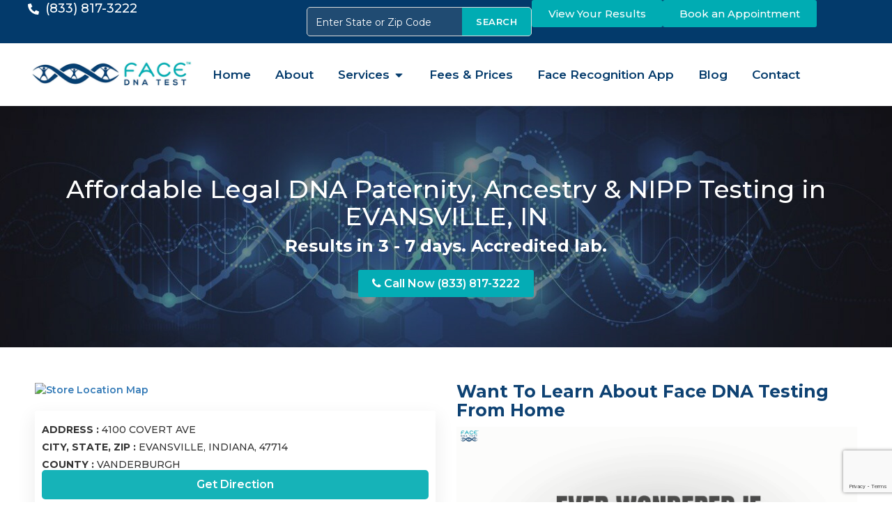

--- FILE ---
content_type: text/html; charset=UTF-8
request_url: https://facednatest.com/testing-locations/194-evansville/
body_size: 66373
content:
<!DOCTYPE html>
<html lang="en">
<head>
	<meta charset="UTF-8">
	<meta name="viewport" content="width=device-width, initial-scale=1.0, viewport-fit=cover" />		<style type="text/css" media="screen">#ui-datepicker-div.booked_custom_date_picker table.ui-datepicker-calendar tbody td a.ui-state-active,#ui-datepicker-div.booked_custom_date_picker table.ui-datepicker-calendar tbody td a.ui-state-active:hover,body #booked-profile-page input[type=submit].button-primary:hover,body .booked-list-view button.button:hover, body .booked-list-view input[type=submit].button-primary:hover,body table.booked-calendar input[type=submit].button-primary:hover,body .booked-modal input[type=submit].button-primary:hover,body table.booked-calendar th,body table.booked-calendar thead,body table.booked-calendar thead th,body table.booked-calendar .booked-appt-list .timeslot .timeslot-people button:hover,body #booked-profile-page .booked-profile-header,body #booked-profile-page .booked-tabs li.active a,body #booked-profile-page .booked-tabs li.active a:hover,body #booked-profile-page .appt-block .google-cal-button > a:hover,#ui-datepicker-div.booked_custom_date_picker .ui-datepicker-header{ background:#064073 !important; }body #booked-profile-page input[type=submit].button-primary:hover,body table.booked-calendar input[type=submit].button-primary:hover,body .booked-list-view button.button:hover, body .booked-list-view input[type=submit].button-primary:hover,body .booked-modal input[type=submit].button-primary:hover,body table.booked-calendar th,body table.booked-calendar .booked-appt-list .timeslot .timeslot-people button:hover,body #booked-profile-page .booked-profile-header,body #booked-profile-page .appt-block .google-cal-button > a:hover{ border-color:#064073 !important; }body table.booked-calendar tr.days,body table.booked-calendar tr.days th,body .booked-calendarSwitcher.calendar,body #booked-profile-page .booked-tabs,#ui-datepicker-div.booked_custom_date_picker table.ui-datepicker-calendar thead,#ui-datepicker-div.booked_custom_date_picker table.ui-datepicker-calendar thead th{ background:#064073 !important; }body table.booked-calendar tr.days th,body #booked-profile-page .booked-tabs{ border-color:#064073 !important; }#ui-datepicker-div.booked_custom_date_picker table.ui-datepicker-calendar tbody td.ui-datepicker-today a,#ui-datepicker-div.booked_custom_date_picker table.ui-datepicker-calendar tbody td.ui-datepicker-today a:hover,body #booked-profile-page input[type=submit].button-primary,body table.booked-calendar input[type=submit].button-primary,body .booked-list-view button.button, body .booked-list-view input[type=submit].button-primary,body .booked-list-view button.button, body .booked-list-view input[type=submit].button-primary,body .booked-modal input[type=submit].button-primary,body table.booked-calendar .booked-appt-list .timeslot .timeslot-people button,body #booked-profile-page .booked-profile-appt-list .appt-block.approved .status-block,body #booked-profile-page .appt-block .google-cal-button > a,body .booked-modal p.booked-title-bar,body table.booked-calendar td:hover .date span,body .booked-list-view a.booked_list_date_picker_trigger.booked-dp-active,body .booked-list-view a.booked_list_date_picker_trigger.booked-dp-active:hover,.booked-ms-modal .booked-book-appt /* Multi-Slot Booking */{ background:#064073; }body #booked-profile-page input[type=submit].button-primary,body table.booked-calendar input[type=submit].button-primary,body .booked-list-view button.button, body .booked-list-view input[type=submit].button-primary,body .booked-list-view button.button, body .booked-list-view input[type=submit].button-primary,body .booked-modal input[type=submit].button-primary,body #booked-profile-page .appt-block .google-cal-button > a,body table.booked-calendar .booked-appt-list .timeslot .timeslot-people button,body .booked-list-view a.booked_list_date_picker_trigger.booked-dp-active,body .booked-list-view a.booked_list_date_picker_trigger.booked-dp-active:hover{ border-color:#064073; }body .booked-modal .bm-window p i.fa,body .booked-modal .bm-window a,body .booked-appt-list .booked-public-appointment-title,body .booked-modal .bm-window p.appointment-title,.booked-ms-modal.visible:hover .booked-book-appt{ color:#064073; }.booked-appt-list .timeslot.has-title .booked-public-appointment-title { color:inherit; }</style><meta name='robots' content='index, follow, max-image-preview:large, max-snippet:-1, max-video-preview:-1' />
	<style>img:is([sizes="auto" i], [sizes^="auto," i]) { contain-intrinsic-size: 3000px 1500px }</style>
	
<!-- Custom Testing Locations SEO -->
<title>Certified DNA Testing &amp; Facial Recognition Services in Evansville, IN</title>
<meta name="description" content="Reliable DNA testing in Evansville, IN  — paternity, NIPP, ancestry tests and home DNA kits. Serving nationwide with Fast, accurate results. Call (833) 817-3222 today.">
<link rel="canonical" href="https://facednatest.com/location/dna-testing-evansville-in/" />
<meta name="robots" content="index, follow">
<!-- End Custom Testing Locations SEO -->

<meta name="viewport" content="width=device-width, initial-scale=1, minimum-scale=1, maximum-scale=1, user-scalable=no" />
	<!-- This site is optimized with the Yoast SEO plugin v26.8 - https://yoast.com/product/yoast-seo-wordpress/ -->
	<title>Testing Locations &#8211; Face DNA Test</title>
	<link rel="canonical" href="https://facednatest.com/testing-locations/" />
	<meta property="og:locale" content="en_US" />
	<meta property="og:type" content="article" />
	<meta property="og:title" content="Testing Locations - Face DNA Test" />
	<meta property="og:url" content="https://facednatest.com/testing-locations/" />
	<meta property="og:site_name" content="Face DNA Test" />
	<meta property="article:modified_time" content="2025-12-29T09:46:42+00:00" />
	<meta name="twitter:card" content="summary_large_image" />
	<script type="application/ld+json" class="yoast-schema-graph">{"@context":"https://schema.org","@graph":[{"@type":"WebPage","@id":"https://facednatest.com/testing-locations/","url":"https://facednatest.com/testing-locations/","name":"Testing Locations - Face DNA Test","isPartOf":{"@id":"https://facednatest.com/#website"},"datePublished":"2019-08-14T05:27:47+00:00","dateModified":"2025-12-29T09:46:42+00:00","breadcrumb":{"@id":"https://facednatest.com/testing-locations/#breadcrumb"},"inLanguage":"en","potentialAction":[{"@type":"ReadAction","target":["https://facednatest.com/testing-locations/"]}]},{"@type":"BreadcrumbList","@id":"https://facednatest.com/testing-locations/#breadcrumb","itemListElement":[{"@type":"ListItem","position":1,"name":"Home","item":"https://facednatest.com/"},{"@type":"ListItem","position":2,"name":"Testing Locations"}]},{"@type":"WebSite","@id":"https://facednatest.com/#website","url":"https://facednatest.com/","name":"Face DNA Test","description":"DNA Facial Recognition Services","potentialAction":[{"@type":"SearchAction","target":{"@type":"EntryPoint","urlTemplate":"https://facednatest.com/?s={search_term_string}"},"query-input":{"@type":"PropertyValueSpecification","valueRequired":true,"valueName":"search_term_string"}}],"inLanguage":"en"}]}</script>
	<!-- / Yoast SEO plugin. -->


<link rel="canonical" href="https://facednatest.com/location/dna-testing-evansville-in" />
<link rel='dns-prefetch' href='//code.jquery.com' />
<link rel="alternate" type="application/rss+xml" title="Face DNA Test &raquo; Feed" href="https://facednatest.com/feed/" />
<link rel="alternate" type="application/rss+xml" title="Face DNA Test &raquo; Comments Feed" href="https://facednatest.com/comments/feed/" />
<script type="text/javascript">
/* <![CDATA[ */
window._wpemojiSettings = {"baseUrl":"https:\/\/s.w.org\/images\/core\/emoji\/16.0.1\/72x72\/","ext":".png","svgUrl":"https:\/\/s.w.org\/images\/core\/emoji\/16.0.1\/svg\/","svgExt":".svg","source":{"concatemoji":"https:\/\/facednatest.com\/wp-includes\/js\/wp-emoji-release.min.js?ver=6.8.3"}};
/*! This file is auto-generated */
!function(s,n){var o,i,e;function c(e){try{var t={supportTests:e,timestamp:(new Date).valueOf()};sessionStorage.setItem(o,JSON.stringify(t))}catch(e){}}function p(e,t,n){e.clearRect(0,0,e.canvas.width,e.canvas.height),e.fillText(t,0,0);var t=new Uint32Array(e.getImageData(0,0,e.canvas.width,e.canvas.height).data),a=(e.clearRect(0,0,e.canvas.width,e.canvas.height),e.fillText(n,0,0),new Uint32Array(e.getImageData(0,0,e.canvas.width,e.canvas.height).data));return t.every(function(e,t){return e===a[t]})}function u(e,t){e.clearRect(0,0,e.canvas.width,e.canvas.height),e.fillText(t,0,0);for(var n=e.getImageData(16,16,1,1),a=0;a<n.data.length;a++)if(0!==n.data[a])return!1;return!0}function f(e,t,n,a){switch(t){case"flag":return n(e,"\ud83c\udff3\ufe0f\u200d\u26a7\ufe0f","\ud83c\udff3\ufe0f\u200b\u26a7\ufe0f")?!1:!n(e,"\ud83c\udde8\ud83c\uddf6","\ud83c\udde8\u200b\ud83c\uddf6")&&!n(e,"\ud83c\udff4\udb40\udc67\udb40\udc62\udb40\udc65\udb40\udc6e\udb40\udc67\udb40\udc7f","\ud83c\udff4\u200b\udb40\udc67\u200b\udb40\udc62\u200b\udb40\udc65\u200b\udb40\udc6e\u200b\udb40\udc67\u200b\udb40\udc7f");case"emoji":return!a(e,"\ud83e\udedf")}return!1}function g(e,t,n,a){var r="undefined"!=typeof WorkerGlobalScope&&self instanceof WorkerGlobalScope?new OffscreenCanvas(300,150):s.createElement("canvas"),o=r.getContext("2d",{willReadFrequently:!0}),i=(o.textBaseline="top",o.font="600 32px Arial",{});return e.forEach(function(e){i[e]=t(o,e,n,a)}),i}function t(e){var t=s.createElement("script");t.src=e,t.defer=!0,s.head.appendChild(t)}"undefined"!=typeof Promise&&(o="wpEmojiSettingsSupports",i=["flag","emoji"],n.supports={everything:!0,everythingExceptFlag:!0},e=new Promise(function(e){s.addEventListener("DOMContentLoaded",e,{once:!0})}),new Promise(function(t){var n=function(){try{var e=JSON.parse(sessionStorage.getItem(o));if("object"==typeof e&&"number"==typeof e.timestamp&&(new Date).valueOf()<e.timestamp+604800&&"object"==typeof e.supportTests)return e.supportTests}catch(e){}return null}();if(!n){if("undefined"!=typeof Worker&&"undefined"!=typeof OffscreenCanvas&&"undefined"!=typeof URL&&URL.createObjectURL&&"undefined"!=typeof Blob)try{var e="postMessage("+g.toString()+"("+[JSON.stringify(i),f.toString(),p.toString(),u.toString()].join(",")+"));",a=new Blob([e],{type:"text/javascript"}),r=new Worker(URL.createObjectURL(a),{name:"wpTestEmojiSupports"});return void(r.onmessage=function(e){c(n=e.data),r.terminate(),t(n)})}catch(e){}c(n=g(i,f,p,u))}t(n)}).then(function(e){for(var t in e)n.supports[t]=e[t],n.supports.everything=n.supports.everything&&n.supports[t],"flag"!==t&&(n.supports.everythingExceptFlag=n.supports.everythingExceptFlag&&n.supports[t]);n.supports.everythingExceptFlag=n.supports.everythingExceptFlag&&!n.supports.flag,n.DOMReady=!1,n.readyCallback=function(){n.DOMReady=!0}}).then(function(){return e}).then(function(){var e;n.supports.everything||(n.readyCallback(),(e=n.source||{}).concatemoji?t(e.concatemoji):e.wpemoji&&e.twemoji&&(t(e.twemoji),t(e.wpemoji)))}))}((window,document),window._wpemojiSettings);
/* ]]> */
</script>
<style id='wp-emoji-styles-inline-css' type='text/css'>

	img.wp-smiley, img.emoji {
		display: inline !important;
		border: none !important;
		box-shadow: none !important;
		height: 1em !important;
		width: 1em !important;
		margin: 0 0.07em !important;
		vertical-align: -0.1em !important;
		background: none !important;
		padding: 0 !important;
	}
</style>
<link rel='stylesheet' id='wp-block-library-css' href='https://facednatest.com/wp-includes/css/dist/block-library/style.min.css?ver=6.8.3' type='text/css' media='all' />
<style id='classic-theme-styles-inline-css' type='text/css'>
/*! This file is auto-generated */
.wp-block-button__link{color:#fff;background-color:#32373c;border-radius:9999px;box-shadow:none;text-decoration:none;padding:calc(.667em + 2px) calc(1.333em + 2px);font-size:1.125em}.wp-block-file__button{background:#32373c;color:#fff;text-decoration:none}
</style>
<style id='woo-product-table-product-table-style-inline-css' type='text/css'>
.wp-block-woo-product-table-product-table .wpt-block-notable-placeholder{background-color:#f0f0f0;border:1px dashed #ccc;color:#666;font-size:16px;padding:20px;text-align:center}

</style>
<style id='woo-product-table-tab-product-table-style-inline-css' type='text/css'>
.wpt-block-front-tab .tab-buttons{display:flex;flex-wrap:wrap;gap:5px;list-style:none;margin:0;padding:0}.wpt-block-front-tab .tab-button{background:#f1f1f1;border:1px solid #ccc;border-bottom:none;border-radius:5px 5px 0 0;cursor:pointer;list-style:none;margin-right:0;padding:10px 20px;transition:background .3s,color .3s}.wpt-block-front-tab .tab-button.active-tab{background:#fff;border-bottom:2px solid #fff;color:#333;font-weight:700;padding:9px 19px}.wpt-block-front-tab .tab-content{background:#fff;border:1px solid #ccc;border-radius:0 5px 5px 5px;display:none;padding:20px}.wpt-block-front-tab .tab-content.active-tab{display:block}.wpt-block-front-tab .tab-contents{margin-bottom:30px}.wpt-block-front-tab .tab-inside-post-content,.wpt-block-front-tab .tab-inside-pre-content{font-size:20px}

</style>
<style id='global-styles-inline-css' type='text/css'>
:root{--wp--preset--aspect-ratio--square: 1;--wp--preset--aspect-ratio--4-3: 4/3;--wp--preset--aspect-ratio--3-4: 3/4;--wp--preset--aspect-ratio--3-2: 3/2;--wp--preset--aspect-ratio--2-3: 2/3;--wp--preset--aspect-ratio--16-9: 16/9;--wp--preset--aspect-ratio--9-16: 9/16;--wp--preset--color--black: #000000;--wp--preset--color--cyan-bluish-gray: #abb8c3;--wp--preset--color--white: #ffffff;--wp--preset--color--pale-pink: #f78da7;--wp--preset--color--vivid-red: #cf2e2e;--wp--preset--color--luminous-vivid-orange: #ff6900;--wp--preset--color--luminous-vivid-amber: #fcb900;--wp--preset--color--light-green-cyan: #7bdcb5;--wp--preset--color--vivid-green-cyan: #00d084;--wp--preset--color--pale-cyan-blue: #8ed1fc;--wp--preset--color--vivid-cyan-blue: #0693e3;--wp--preset--color--vivid-purple: #9b51e0;--wp--preset--gradient--vivid-cyan-blue-to-vivid-purple: linear-gradient(135deg,rgba(6,147,227,1) 0%,rgb(155,81,224) 100%);--wp--preset--gradient--light-green-cyan-to-vivid-green-cyan: linear-gradient(135deg,rgb(122,220,180) 0%,rgb(0,208,130) 100%);--wp--preset--gradient--luminous-vivid-amber-to-luminous-vivid-orange: linear-gradient(135deg,rgba(252,185,0,1) 0%,rgba(255,105,0,1) 100%);--wp--preset--gradient--luminous-vivid-orange-to-vivid-red: linear-gradient(135deg,rgba(255,105,0,1) 0%,rgb(207,46,46) 100%);--wp--preset--gradient--very-light-gray-to-cyan-bluish-gray: linear-gradient(135deg,rgb(238,238,238) 0%,rgb(169,184,195) 100%);--wp--preset--gradient--cool-to-warm-spectrum: linear-gradient(135deg,rgb(74,234,220) 0%,rgb(151,120,209) 20%,rgb(207,42,186) 40%,rgb(238,44,130) 60%,rgb(251,105,98) 80%,rgb(254,248,76) 100%);--wp--preset--gradient--blush-light-purple: linear-gradient(135deg,rgb(255,206,236) 0%,rgb(152,150,240) 100%);--wp--preset--gradient--blush-bordeaux: linear-gradient(135deg,rgb(254,205,165) 0%,rgb(254,45,45) 50%,rgb(107,0,62) 100%);--wp--preset--gradient--luminous-dusk: linear-gradient(135deg,rgb(255,203,112) 0%,rgb(199,81,192) 50%,rgb(65,88,208) 100%);--wp--preset--gradient--pale-ocean: linear-gradient(135deg,rgb(255,245,203) 0%,rgb(182,227,212) 50%,rgb(51,167,181) 100%);--wp--preset--gradient--electric-grass: linear-gradient(135deg,rgb(202,248,128) 0%,rgb(113,206,126) 100%);--wp--preset--gradient--midnight: linear-gradient(135deg,rgb(2,3,129) 0%,rgb(40,116,252) 100%);--wp--preset--font-size--small: 13px;--wp--preset--font-size--medium: 20px;--wp--preset--font-size--large: 36px;--wp--preset--font-size--x-large: 42px;--wp--preset--spacing--20: 0.44rem;--wp--preset--spacing--30: 0.67rem;--wp--preset--spacing--40: 1rem;--wp--preset--spacing--50: 1.5rem;--wp--preset--spacing--60: 2.25rem;--wp--preset--spacing--70: 3.38rem;--wp--preset--spacing--80: 5.06rem;--wp--preset--shadow--natural: 6px 6px 9px rgba(0, 0, 0, 0.2);--wp--preset--shadow--deep: 12px 12px 50px rgba(0, 0, 0, 0.4);--wp--preset--shadow--sharp: 6px 6px 0px rgba(0, 0, 0, 0.2);--wp--preset--shadow--outlined: 6px 6px 0px -3px rgba(255, 255, 255, 1), 6px 6px rgba(0, 0, 0, 1);--wp--preset--shadow--crisp: 6px 6px 0px rgba(0, 0, 0, 1);}:where(.is-layout-flex){gap: 0.5em;}:where(.is-layout-grid){gap: 0.5em;}body .is-layout-flex{display: flex;}.is-layout-flex{flex-wrap: wrap;align-items: center;}.is-layout-flex > :is(*, div){margin: 0;}body .is-layout-grid{display: grid;}.is-layout-grid > :is(*, div){margin: 0;}:where(.wp-block-columns.is-layout-flex){gap: 2em;}:where(.wp-block-columns.is-layout-grid){gap: 2em;}:where(.wp-block-post-template.is-layout-flex){gap: 1.25em;}:where(.wp-block-post-template.is-layout-grid){gap: 1.25em;}.has-black-color{color: var(--wp--preset--color--black) !important;}.has-cyan-bluish-gray-color{color: var(--wp--preset--color--cyan-bluish-gray) !important;}.has-white-color{color: var(--wp--preset--color--white) !important;}.has-pale-pink-color{color: var(--wp--preset--color--pale-pink) !important;}.has-vivid-red-color{color: var(--wp--preset--color--vivid-red) !important;}.has-luminous-vivid-orange-color{color: var(--wp--preset--color--luminous-vivid-orange) !important;}.has-luminous-vivid-amber-color{color: var(--wp--preset--color--luminous-vivid-amber) !important;}.has-light-green-cyan-color{color: var(--wp--preset--color--light-green-cyan) !important;}.has-vivid-green-cyan-color{color: var(--wp--preset--color--vivid-green-cyan) !important;}.has-pale-cyan-blue-color{color: var(--wp--preset--color--pale-cyan-blue) !important;}.has-vivid-cyan-blue-color{color: var(--wp--preset--color--vivid-cyan-blue) !important;}.has-vivid-purple-color{color: var(--wp--preset--color--vivid-purple) !important;}.has-black-background-color{background-color: var(--wp--preset--color--black) !important;}.has-cyan-bluish-gray-background-color{background-color: var(--wp--preset--color--cyan-bluish-gray) !important;}.has-white-background-color{background-color: var(--wp--preset--color--white) !important;}.has-pale-pink-background-color{background-color: var(--wp--preset--color--pale-pink) !important;}.has-vivid-red-background-color{background-color: var(--wp--preset--color--vivid-red) !important;}.has-luminous-vivid-orange-background-color{background-color: var(--wp--preset--color--luminous-vivid-orange) !important;}.has-luminous-vivid-amber-background-color{background-color: var(--wp--preset--color--luminous-vivid-amber) !important;}.has-light-green-cyan-background-color{background-color: var(--wp--preset--color--light-green-cyan) !important;}.has-vivid-green-cyan-background-color{background-color: var(--wp--preset--color--vivid-green-cyan) !important;}.has-pale-cyan-blue-background-color{background-color: var(--wp--preset--color--pale-cyan-blue) !important;}.has-vivid-cyan-blue-background-color{background-color: var(--wp--preset--color--vivid-cyan-blue) !important;}.has-vivid-purple-background-color{background-color: var(--wp--preset--color--vivid-purple) !important;}.has-black-border-color{border-color: var(--wp--preset--color--black) !important;}.has-cyan-bluish-gray-border-color{border-color: var(--wp--preset--color--cyan-bluish-gray) !important;}.has-white-border-color{border-color: var(--wp--preset--color--white) !important;}.has-pale-pink-border-color{border-color: var(--wp--preset--color--pale-pink) !important;}.has-vivid-red-border-color{border-color: var(--wp--preset--color--vivid-red) !important;}.has-luminous-vivid-orange-border-color{border-color: var(--wp--preset--color--luminous-vivid-orange) !important;}.has-luminous-vivid-amber-border-color{border-color: var(--wp--preset--color--luminous-vivid-amber) !important;}.has-light-green-cyan-border-color{border-color: var(--wp--preset--color--light-green-cyan) !important;}.has-vivid-green-cyan-border-color{border-color: var(--wp--preset--color--vivid-green-cyan) !important;}.has-pale-cyan-blue-border-color{border-color: var(--wp--preset--color--pale-cyan-blue) !important;}.has-vivid-cyan-blue-border-color{border-color: var(--wp--preset--color--vivid-cyan-blue) !important;}.has-vivid-purple-border-color{border-color: var(--wp--preset--color--vivid-purple) !important;}.has-vivid-cyan-blue-to-vivid-purple-gradient-background{background: var(--wp--preset--gradient--vivid-cyan-blue-to-vivid-purple) !important;}.has-light-green-cyan-to-vivid-green-cyan-gradient-background{background: var(--wp--preset--gradient--light-green-cyan-to-vivid-green-cyan) !important;}.has-luminous-vivid-amber-to-luminous-vivid-orange-gradient-background{background: var(--wp--preset--gradient--luminous-vivid-amber-to-luminous-vivid-orange) !important;}.has-luminous-vivid-orange-to-vivid-red-gradient-background{background: var(--wp--preset--gradient--luminous-vivid-orange-to-vivid-red) !important;}.has-very-light-gray-to-cyan-bluish-gray-gradient-background{background: var(--wp--preset--gradient--very-light-gray-to-cyan-bluish-gray) !important;}.has-cool-to-warm-spectrum-gradient-background{background: var(--wp--preset--gradient--cool-to-warm-spectrum) !important;}.has-blush-light-purple-gradient-background{background: var(--wp--preset--gradient--blush-light-purple) !important;}.has-blush-bordeaux-gradient-background{background: var(--wp--preset--gradient--blush-bordeaux) !important;}.has-luminous-dusk-gradient-background{background: var(--wp--preset--gradient--luminous-dusk) !important;}.has-pale-ocean-gradient-background{background: var(--wp--preset--gradient--pale-ocean) !important;}.has-electric-grass-gradient-background{background: var(--wp--preset--gradient--electric-grass) !important;}.has-midnight-gradient-background{background: var(--wp--preset--gradient--midnight) !important;}.has-small-font-size{font-size: var(--wp--preset--font-size--small) !important;}.has-medium-font-size{font-size: var(--wp--preset--font-size--medium) !important;}.has-large-font-size{font-size: var(--wp--preset--font-size--large) !important;}.has-x-large-font-size{font-size: var(--wp--preset--font-size--x-large) !important;}
:where(.wp-block-post-template.is-layout-flex){gap: 1.25em;}:where(.wp-block-post-template.is-layout-grid){gap: 1.25em;}
:where(.wp-block-columns.is-layout-flex){gap: 2em;}:where(.wp-block-columns.is-layout-grid){gap: 2em;}
:root :where(.wp-block-pullquote){font-size: 1.5em;line-height: 1.6;}
</style>
<link rel='stylesheet' id='booked-icons-css' href='https://facednatest.com/wp-content/plugins/booked/assets/css/icons.css?ver=2.3.5' type='text/css' media='all' />
<link rel='stylesheet' id='booked-tooltipster-css' href='https://facednatest.com/wp-content/plugins/booked/assets/js/tooltipster/css/tooltipster.css?ver=3.3.0' type='text/css' media='all' />
<link rel='stylesheet' id='booked-tooltipster-theme-css' href='https://facednatest.com/wp-content/plugins/booked/assets/js/tooltipster/css/themes/tooltipster-light.css?ver=3.3.0' type='text/css' media='all' />
<link rel='stylesheet' id='booked-animations-css' href='https://facednatest.com/wp-content/plugins/booked/assets/css/animations.css?ver=2.3.5' type='text/css' media='all' />
<link rel='stylesheet' id='booked-css-css' href='https://facednatest.com/wp-content/plugins/booked/dist/booked.css?ver=2.3.5' type='text/css' media='all' />
<link rel='stylesheet' id='eacf7-frontend-css' href='https://facednatest.com/wp-content/plugins/essential-addons-for-contact-form-7/assets/css/frontend.css?ver=1.0.6' type='text/css' media='all' />
<link rel='stylesheet' id='eacf7-int-tel-input-css' href='https://facednatest.com/wp-content/plugins/essential-addons-for-contact-form-7/assets/vendor/int-tel-input/css/intlTelInput.css?ver=23.7.4' type='text/css' media='all' />
<link rel='stylesheet' id='eacf7-datetimepicker-css' href='https://facednatest.com/wp-content/plugins/essential-addons-for-contact-form-7/assets/vendor/datetimepicker/jquery.datetimepicker.min.css?ver=2.5.20' type='text/css' media='all' />
<link rel='stylesheet' id='eacf7-range-slider-css' href='https://facednatest.com/wp-content/plugins/essential-addons-for-contact-form-7/assets/vendor/rangeslider/rangeslider.css?ver=2.3.2' type='text/css' media='all' />
<link rel='stylesheet' id='eacf7-font-awesome-css' href='https://facednatest.com/wp-content/plugins/essential-addons-for-contact-form-7/assets/vendor/fontawesome/css/all.min.css?ver=6.0' type='text/css' media='all' />
<link rel='stylesheet' id='dashicons-css' href='https://facednatest.com/wp-includes/css/dashicons.min.css?ver=6.8.3' type='text/css' media='all' />
<link rel='stylesheet' id='contact-form-7-css' href='https://facednatest.com/wp-content/plugins/contact-form-7/includes/css/styles.css?ver=6.1.4' type='text/css' media='all' />
<link rel='stylesheet' id='walcf7-datepicker-css-css' href='https://facednatest.com/wp-content/plugins/date-time-picker-for-contact-form-7/assets/css/jquery.datetimepicker.min.css?ver=1.0.0' type='text/css' media='all' />
<link rel='stylesheet' id='esg-plugin-settings-css' href='https://facednatest.com/wp-content/plugins/essential-grid/public/assets/css/settings.css?ver=3.0.19' type='text/css' media='all' />
<link rel='stylesheet' id='tp-fontello-css' href='https://facednatest.com/wp-content/plugins/essential-grid/public/assets/font/fontello/css/fontello.css?ver=3.0.19' type='text/css' media='all' />
<link rel='stylesheet' id='everest-forms-general-css' href='https://facednatest.com/wp-content/plugins/everest-forms/assets/css/everest-forms.css?ver=3.4.1' type='text/css' media='all' />
<link rel='stylesheet' id='jquery-intl-tel-input-css' href='https://facednatest.com/wp-content/plugins/everest-forms/assets/css/intlTelInput.css?ver=3.4.1' type='text/css' media='all' />
<link rel='stylesheet' id='wpsm_ac-font-awesome-front-css' href='https://facednatest.com/wp-content/plugins/responsive-accordion-and-collapse/css/font-awesome/css/font-awesome.min.css?ver=6.8.3' type='text/css' media='all' />
<link rel='stylesheet' id='wpsm_ac_bootstrap-front-css' href='https://facednatest.com/wp-content/plugins/responsive-accordion-and-collapse/css/bootstrap-front.css?ver=6.8.3' type='text/css' media='all' />
<link rel='stylesheet' id='ufb-custom-select-css-css' href='https://facednatest.com/wp-content/plugins/ultimate-form-builder/css/jquery.selectbox.css?ver=1.1.4' type='text/css' media='all' />
<link rel='stylesheet' id='ufb-font-css-css' href='https://facednatest.com/wp-content/plugins/ultimate-form-builder/css/font-awesome.min.css?ver=1.1.4' type='text/css' media='all' />
<link rel='stylesheet' id='ufb-jquery-ui-css' href='//code.jquery.com/ui/1.11.4/themes/smoothness/jquery-ui.css?ver=1.1.4' type='text/css' media='all' />
<link rel='stylesheet' id='ufb-front-css-css' href='https://facednatest.com/wp-content/plugins/ultimate-form-builder/css/frontend.css?ver=1.1.4' type='text/css' media='all' />
<link rel='stylesheet' id='ufb-fileuploader-animation-css' href='https://facednatest.com/wp-content/plugins/ultimate-form-builder/css/loading-animation.css?ver=6.8.3' type='text/css' media='all' />
<link rel='stylesheet' id='ufb-fileuploader-css' href='https://facednatest.com/wp-content/plugins/ultimate-form-builder/css/fileuploader.css?ver=6.8.3' type='text/css' media='all' />
<link rel='stylesheet' id='woocommerce-layout-css' href='https://facednatest.com/wp-content/plugins/woocommerce/assets/css/woocommerce-layout.css?ver=10.3.7' type='text/css' media='all' />
<link rel='stylesheet' id='woocommerce-smallscreen-css' href='https://facednatest.com/wp-content/plugins/woocommerce/assets/css/woocommerce-smallscreen.css?ver=10.3.7' type='text/css' media='only screen and (max-width: 768px)' />
<link rel='stylesheet' id='woocommerce-general-css' href='https://facednatest.com/wp-content/plugins/woocommerce/assets/css/woocommerce.css?ver=10.3.7' type='text/css' media='all' />
<style id='woocommerce-inline-inline-css' type='text/css'>
.woocommerce form .form-row .required { visibility: visible; }
</style>
<link rel='stylesheet' id='wpos-font-awesome-css' href='https://facednatest.com/wp-content/plugins/wp-testimonial-with-widget/assets/css/font-awesome.min.css?ver=3.5.4' type='text/css' media='all' />
<link rel='stylesheet' id='wpos-slick-style-css' href='https://facednatest.com/wp-content/plugins/wp-testimonial-with-widget/assets/css/slick.css?ver=3.5.4' type='text/css' media='all' />
<link rel='stylesheet' id='wtwp-public-css-css' href='https://facednatest.com/wp-content/plugins/wp-testimonial-with-widget/assets/css/wtwp-public.css?ver=3.5.4' type='text/css' media='all' />
<link rel='stylesheet' id='eacf7-select2-css' href='https://facednatest.com/wp-content/plugins/essential-addons-for-contact-form-7/assets/vendor/select2/select2.min.css?ver=4.0.13' type='text/css' media='all' />
<link rel='stylesheet' id='brands-styles-css' href='https://facednatest.com/wp-content/plugins/woocommerce/assets/css/brands.css?ver=10.3.7' type='text/css' media='all' />
<link rel='stylesheet' id='highend-style-css' href='https://facednatest.com/wp-content/themes/HighendWP/style.css?ver=3.8.7' type='text/css' media='all' />
<link rel='stylesheet' id='highend_responsive-css' href='https://facednatest.com/wp-content/themes/HighendWP/assets/css/responsive.css?ver=3.8.7' type='text/css' media='all' />
<link rel='stylesheet' id='highend_icomoon-css' href='https://facednatest.com/wp-content/themes/HighendWP/assets/css/icons.css?ver=3.8.7' type='text/css' media='all' />
<link rel='stylesheet' id='hb-woocommerce-css' href='https://facednatest.com/wp-content/themes/HighendWP/assets/css/woocommerce.css?ver=6.8.3' type='text/css' media='all' />
<link rel='stylesheet' id='highend_dynamic_styles-css' href='https://facednatest.com/wp-content/uploads/highend/dynamic-styles.css?ver=1763636151' type='text/css' media='all' />
<link rel='stylesheet' id='e-animation-fadeIn-css' href='https://facednatest.com/wp-content/plugins/elementor/assets/lib/animations/styles/fadeIn.min.css?ver=3.34.0' type='text/css' media='all' />
<link rel='stylesheet' id='elementor-frontend-css' href='https://facednatest.com/wp-content/plugins/elementor/assets/css/frontend.min.css?ver=3.34.0' type='text/css' media='all' />
<link rel='stylesheet' id='e-popup-css' href='https://facednatest.com/wp-content/plugins/elementor-pro/assets/css/conditionals/popup.min.css?ver=3.32.1' type='text/css' media='all' />
<link rel='stylesheet' id='widget-icon-list-css' href='https://facednatest.com/wp-content/plugins/elementor/assets/css/widget-icon-list.min.css?ver=3.34.0' type='text/css' media='all' />
<link rel='stylesheet' id='widget-image-css' href='https://facednatest.com/wp-content/plugins/elementor/assets/css/widget-image.min.css?ver=3.34.0' type='text/css' media='all' />
<link rel='stylesheet' id='widget-heading-css' href='https://facednatest.com/wp-content/plugins/elementor/assets/css/widget-heading.min.css?ver=3.34.0' type='text/css' media='all' />
<link rel='stylesheet' id='widget-divider-css' href='https://facednatest.com/wp-content/plugins/elementor/assets/css/widget-divider.min.css?ver=3.34.0' type='text/css' media='all' />
<link rel='stylesheet' id='widget-mega-menu-css' href='https://facednatest.com/wp-content/plugins/elementor-pro/assets/css/widget-mega-menu.min.css?ver=3.32.1' type='text/css' media='all' />
<link rel='stylesheet' id='e-sticky-css' href='https://facednatest.com/wp-content/plugins/elementor-pro/assets/css/modules/sticky.min.css?ver=3.32.1' type='text/css' media='all' />
<link rel='stylesheet' id='widget-social-icons-css' href='https://facednatest.com/wp-content/plugins/elementor/assets/css/widget-social-icons.min.css?ver=3.34.0' type='text/css' media='all' />
<link rel='stylesheet' id='e-apple-webkit-css' href='https://facednatest.com/wp-content/plugins/elementor/assets/css/conditionals/apple-webkit.min.css?ver=3.34.0' type='text/css' media='all' />
<link rel='stylesheet' id='elementor-post-58481-css' href='https://facednatest.com/wp-content/uploads/elementor/css/post-58481.css?ver=1768984010' type='text/css' media='all' />
<link rel='stylesheet' id='elementor-post-58776-css' href='https://facednatest.com/wp-content/uploads/elementor/css/post-58776.css?ver=1768984010' type='text/css' media='all' />
<link rel='stylesheet' id='elementor-post-58484-css' href='https://facednatest.com/wp-content/uploads/elementor/css/post-58484.css?ver=1768984010' type='text/css' media='all' />
<link rel='stylesheet' id='elementor-post-58493-css' href='https://facednatest.com/wp-content/uploads/elementor/css/post-58493.css?ver=1768984010' type='text/css' media='all' />
<link rel='stylesheet' id='booked-wc-fe-styles-css' href='https://facednatest.com/wp-content/plugins/booked/includes/add-ons/woocommerce-payments//css/frontend-style.css?ver=6.8.3' type='text/css' media='all' />
<link rel='stylesheet' id='popup-maker-site-css' href='https://facednatest.com/wp-content/plugins/popup-maker/assets/css/pum-site.min.css?ver=1.20.6' type='text/css' media='all' />
<style id='popup-maker-site-inline-css' type='text/css'>
/* Popup Google Fonts */
@import url('//fonts.googleapis.com/css?family=Montserrat:100');

/* Popup Theme 37929: Light Box */
.pum-theme-37929, .pum-theme-lightbox { background-color: rgba( 0, 0, 0, 0.80 ) } 
.pum-theme-37929 .pum-container, .pum-theme-lightbox .pum-container { padding: 18px; border-radius: 3px; border: 2px solid #000000; box-shadow: 0px 0px 30px 0px rgba( 2, 2, 2, 1.00 ); background-color: rgba( 255, 255, 255, 1.00 ) } 
.pum-theme-37929 .pum-title, .pum-theme-lightbox .pum-title { color: #000000; text-align: center; text-shadow: 0px 0px 0px rgba( 2, 2, 2, 0.23 ); font-family: inherit; font-weight: 700; font-size: 28px; line-height: 32px } 
.pum-theme-37929 .pum-content, .pum-theme-lightbox .pum-content { color: #000000; font-family: inherit; font-weight: 100 } 
.pum-theme-37929 .pum-content + .pum-close, .pum-theme-lightbox .pum-content + .pum-close { position: absolute; height: 26px; width: 26px; left: auto; right: -13px; bottom: auto; top: -13px; padding: 0px; color: #ffffff; font-family: Arial; font-weight: 100; font-size: 24px; line-height: 24px; border: 2px solid #ffffff; border-radius: 26px; box-shadow: 0px 0px 15px 1px rgba( 2, 2, 2, 0.75 ); text-shadow: 0px 0px 0px rgba( 0, 0, 0, 0.23 ); background-color: rgba( 0, 0, 0, 1.00 ) } 

/* Popup Theme 37928: Default Theme */
.pum-theme-37928, .pum-theme-default-theme { background-color: rgba( 255, 255, 255, 1.00 ) } 
.pum-theme-37928 .pum-container, .pum-theme-default-theme .pum-container { padding: 18px; border-radius: 0px; border: 1px none #000000; box-shadow: 1px 1px 3px 0px rgba( 2, 2, 2, 0.23 ); background-color: rgba( 249, 249, 249, 1.00 ) } 
.pum-theme-37928 .pum-title, .pum-theme-default-theme .pum-title { color: #000000; text-align: left; text-shadow: 0px 0px 0px rgba( 2, 2, 2, 0.23 ); font-family: inherit; font-weight: 400; font-size: 32px; font-style: normal; line-height: 36px } 
.pum-theme-37928 .pum-content, .pum-theme-default-theme .pum-content { color: #8c8c8c; font-family: inherit; font-weight: 400; font-style: inherit } 
.pum-theme-37928 .pum-content + .pum-close, .pum-theme-default-theme .pum-content + .pum-close { position: absolute; height: auto; width: auto; left: auto; right: 0px; bottom: auto; top: 0px; padding: 8px; color: #ffffff; font-family: inherit; font-weight: 400; font-size: 12px; font-style: inherit; line-height: 36px; border: 1px none #ffffff; border-radius: 0px; box-shadow: 1px 1px 3px 0px rgba( 2, 2, 2, 0.23 ); text-shadow: 0px 0px 0px rgba( 0, 0, 0, 0.23 ); background-color: rgba( 0, 183, 205, 1.00 ) } 

/* Popup Theme 37930: Enterprise Blue */
.pum-theme-37930, .pum-theme-enterprise-blue { background-color: rgba( 0, 0, 0, 0.70 ) } 
.pum-theme-37930 .pum-container, .pum-theme-enterprise-blue .pum-container { padding: 28px; border-radius: 5px; border: 1px none #000000; box-shadow: 0px 10px 25px 4px rgba( 2, 2, 2, 0.50 ); background-color: rgba( 255, 255, 255, 1.00 ) } 
.pum-theme-37930 .pum-title, .pum-theme-enterprise-blue .pum-title { color: #315b7c; text-align: left; text-shadow: 0px 0px 0px rgba( 2, 2, 2, 0.23 ); font-family: inherit; font-weight: 100; font-size: 34px; line-height: 36px } 
.pum-theme-37930 .pum-content, .pum-theme-enterprise-blue .pum-content { color: #2d2d2d; font-family: inherit; font-weight: 100 } 
.pum-theme-37930 .pum-content + .pum-close, .pum-theme-enterprise-blue .pum-content + .pum-close { position: absolute; height: 28px; width: 28px; left: auto; right: 8px; bottom: auto; top: 8px; padding: 4px; color: #ffffff; font-family: Times New Roman; font-weight: 100; font-size: 20px; line-height: 20px; border: 1px none #ffffff; border-radius: 42px; box-shadow: 0px 0px 0px 0px rgba( 2, 2, 2, 0.23 ); text-shadow: 0px 0px 0px rgba( 0, 0, 0, 0.23 ); background-color: rgba( 49, 91, 124, 1.00 ) } 

/* Popup Theme 37931: Hello Box */
.pum-theme-37931, .pum-theme-hello-box { background-color: rgba( 0, 0, 0, 0.75 ) } 
.pum-theme-37931 .pum-container, .pum-theme-hello-box .pum-container { padding: 30px; border-radius: 80px; border: 14px solid #81d742; box-shadow: 0px 0px 0px 0px rgba( 2, 2, 2, 0.00 ); background-color: rgba( 255, 255, 255, 1.00 ) } 
.pum-theme-37931 .pum-title, .pum-theme-hello-box .pum-title { color: #2d2d2d; text-align: left; text-shadow: 0px 0px 0px rgba( 2, 2, 2, 0.23 ); font-family: Montserrat; font-weight: 100; font-size: 32px; line-height: 36px } 
.pum-theme-37931 .pum-content, .pum-theme-hello-box .pum-content { color: #2d2d2d; font-family: inherit; font-weight: 100 } 
.pum-theme-37931 .pum-content + .pum-close, .pum-theme-hello-box .pum-content + .pum-close { position: absolute; height: auto; width: auto; left: auto; right: -30px; bottom: auto; top: -30px; padding: 0px; color: #2d2d2d; font-family: Times New Roman; font-weight: 100; font-size: 32px; line-height: 28px; border: 1px none #ffffff; border-radius: 28px; box-shadow: 0px 0px 0px 0px rgba( 2, 2, 2, 0.23 ); text-shadow: 0px 0px 0px rgba( 0, 0, 0, 0.23 ); background-color: rgba( 255, 255, 255, 1.00 ) } 

/* Popup Theme 37932: Cutting Edge */
.pum-theme-37932, .pum-theme-cutting-edge { background-color: rgba( 0, 0, 0, 0.50 ) } 
.pum-theme-37932 .pum-container, .pum-theme-cutting-edge .pum-container { padding: 18px; border-radius: 0px; border: 1px none #000000; box-shadow: 0px 10px 25px 0px rgba( 2, 2, 2, 0.50 ); background-color: rgba( 30, 115, 190, 1.00 ) } 
.pum-theme-37932 .pum-title, .pum-theme-cutting-edge .pum-title { color: #ffffff; text-align: left; text-shadow: 0px 0px 0px rgba( 2, 2, 2, 0.23 ); font-family: Sans-Serif; font-weight: 100; font-size: 26px; line-height: 28px } 
.pum-theme-37932 .pum-content, .pum-theme-cutting-edge .pum-content { color: #ffffff; font-family: inherit; font-weight: 100 } 
.pum-theme-37932 .pum-content + .pum-close, .pum-theme-cutting-edge .pum-content + .pum-close { position: absolute; height: 24px; width: 24px; left: auto; right: 0px; bottom: auto; top: 0px; padding: 0px; color: #1e73be; font-family: Times New Roman; font-weight: 100; font-size: 32px; line-height: 24px; border: 1px none #ffffff; border-radius: 0px; box-shadow: -1px 1px 1px 0px rgba( 2, 2, 2, 0.10 ); text-shadow: -1px 1px 1px rgba( 0, 0, 0, 0.10 ); background-color: rgba( 238, 238, 34, 1.00 ) } 

/* Popup Theme 37933: Framed Border */
.pum-theme-37933, .pum-theme-framed-border { background-color: rgba( 255, 255, 255, 0.50 ) } 
.pum-theme-37933 .pum-container, .pum-theme-framed-border .pum-container { padding: 18px; border-radius: 0px; border: 20px outset #dd3333; box-shadow: 1px 1px 3px 0px rgba( 2, 2, 2, 0.97 ) inset; background-color: rgba( 255, 251, 239, 1.00 ) } 
.pum-theme-37933 .pum-title, .pum-theme-framed-border .pum-title { color: #000000; text-align: left; text-shadow: 0px 0px 0px rgba( 2, 2, 2, 0.23 ); font-family: inherit; font-weight: 100; font-size: 32px; line-height: 36px } 
.pum-theme-37933 .pum-content, .pum-theme-framed-border .pum-content { color: #2d2d2d; font-family: inherit; font-weight: 100 } 
.pum-theme-37933 .pum-content + .pum-close, .pum-theme-framed-border .pum-content + .pum-close { position: absolute; height: 20px; width: 20px; left: auto; right: -20px; bottom: auto; top: -20px; padding: 0px; color: #ffffff; font-family: Tahoma; font-weight: 700; font-size: 16px; line-height: 18px; border: 1px none #ffffff; border-radius: 0px; box-shadow: 0px 0px 0px 0px rgba( 2, 2, 2, 0.23 ); text-shadow: 0px 0px 0px rgba( 0, 0, 0, 0.23 ); background-color: rgba( 0, 0, 0, 0.55 ) } 

/* Popup Theme 37934: Floating Bar - Soft Blue */
.pum-theme-37934, .pum-theme-floating-bar { background-color: rgba( 255, 255, 255, 0.00 ) } 
.pum-theme-37934 .pum-container, .pum-theme-floating-bar .pum-container { padding: 8px; border-radius: 0px; border: 1px none #000000; box-shadow: 1px 1px 3px 0px rgba( 2, 2, 2, 0.23 ); background-color: rgba( 238, 246, 252, 1.00 ) } 
.pum-theme-37934 .pum-title, .pum-theme-floating-bar .pum-title { color: #505050; text-align: left; text-shadow: 0px 0px 0px rgba( 2, 2, 2, 0.23 ); font-family: inherit; font-weight: 400; font-size: 32px; line-height: 36px } 
.pum-theme-37934 .pum-content, .pum-theme-floating-bar .pum-content { color: #505050; font-family: inherit; font-weight: 400 } 
.pum-theme-37934 .pum-content + .pum-close, .pum-theme-floating-bar .pum-content + .pum-close { position: absolute; height: 18px; width: 18px; left: auto; right: 5px; bottom: auto; top: 50%; padding: 0px; color: #505050; font-family: Sans-Serif; font-weight: 700; font-size: 15px; line-height: 18px; border: 1px solid #505050; border-radius: 15px; box-shadow: 0px 0px 0px 0px rgba( 2, 2, 2, 0.00 ); text-shadow: 0px 0px 0px rgba( 0, 0, 0, 0.00 ); background-color: rgba( 255, 255, 255, 0.00 ); transform: translate(0, -50%) } 

/* Popup Theme 37935: Content Only - For use with page builders or block editor */
.pum-theme-37935, .pum-theme-content-only { background-color: rgba( 0, 0, 0, 0.70 ) } 
.pum-theme-37935 .pum-container, .pum-theme-content-only .pum-container { padding: 0px; border-radius: 0px; border: 1px none #000000; box-shadow: 0px 0px 0px 0px rgba( 2, 2, 2, 0.00 ) } 
.pum-theme-37935 .pum-title, .pum-theme-content-only .pum-title { color: #000000; text-align: left; text-shadow: 0px 0px 0px rgba( 2, 2, 2, 0.23 ); font-family: inherit; font-weight: 400; font-size: 32px; line-height: 36px } 
.pum-theme-37935 .pum-content, .pum-theme-content-only .pum-content { color: #8c8c8c; font-family: inherit; font-weight: 400 } 
.pum-theme-37935 .pum-content + .pum-close, .pum-theme-content-only .pum-content + .pum-close { position: absolute; height: 18px; width: 18px; left: auto; right: 7px; bottom: auto; top: 7px; padding: 0px; color: #000000; font-family: inherit; font-weight: 700; font-size: 20px; line-height: 20px; border: 1px none #ffffff; border-radius: 15px; box-shadow: 0px 0px 0px 0px rgba( 2, 2, 2, 0.00 ); text-shadow: 0px 0px 0px rgba( 0, 0, 0, 0.00 ); background-color: rgba( 255, 255, 255, 0.00 ) } 

#pum-46141 {z-index: 1999999999}
#pum-46177 {z-index: 1999999999}
#pum-44123 {z-index: 1999999999}
#pum-45370 {z-index: 1999999999}
#pum-44360 {z-index: 1999999999}
#pum-44265 {z-index: 1999999999}
#pum-44122 {z-index: 1999999999}
#pum-37936 {z-index: 1999999999}

</style>
<link rel='stylesheet' id='cf7cf-style-css' href='https://facednatest.com/wp-content/plugins/cf7-conditional-fields/style.css?ver=2.6.4' type='text/css' media='all' />
<link rel='stylesheet' id='wqpmb-style-css' href='https://facednatest.com/wp-content/plugins/wc-quantity-plus-minus-button/assets/css/style.css?ver=1.0.0' type='text/css' media='all' />
<link rel='stylesheet' id='elementor-gf-montserrat-css' href='https://fonts.googleapis.com/css?family=Montserrat:100,100italic,200,200italic,300,300italic,400,400italic,500,500italic,600,600italic,700,700italic,800,800italic,900,900italic&#038;display=swap' type='text/css' media='all' />
<script type="text/javascript" src="https://facednatest.com/wp-includes/js/jquery/jquery.min.js?ver=3.7.1" id="jquery-core-js"></script>
<script type="text/javascript" src="https://facednatest.com/wp-includes/js/jquery/jquery-migrate.min.js?ver=3.4.1" id="jquery-migrate-js"></script>
<script type="text/javascript" src="https://facednatest.com/wp-includes/js/jquery/ui/core.min.js?ver=1.13.3" id="jquery-ui-core-js"></script>
<script type="text/javascript" src="https://facednatest.com/wp-includes/js/jquery/ui/datepicker.min.js?ver=1.13.3" id="jquery-ui-datepicker-js"></script>
<script type="text/javascript" id="jquery-ui-datepicker-js-after">
/* <![CDATA[ */
jQuery(function(jQuery){jQuery.datepicker.setDefaults({"closeText":"Close","currentText":"Today","monthNames":["January","February","March","April","May","June","July","August","September","October","November","December"],"monthNamesShort":["Jan","Feb","Mar","Apr","May","Jun","Jul","Aug","Sep","Oct","Nov","Dec"],"nextText":"Next","prevText":"Previous","dayNames":["Sunday","Monday","Tuesday","Wednesday","Thursday","Friday","Saturday"],"dayNamesShort":["Sun","Mon","Tue","Wed","Thu","Fri","Sat"],"dayNamesMin":["S","M","T","W","T","F","S"],"dateFormat":"MM d, yy","firstDay":1,"isRTL":false});});
/* ]]> */
</script>
<script type="text/javascript" src="https://facednatest.com/wp-includes/js/plupload/moxie.min.js?ver=1.3.5.1" id="moxiejs-js"></script>
<script type="text/javascript" src="https://facednatest.com/wp-includes/js/plupload/plupload.min.js?ver=2.1.9" id="plupload-js"></script>
<!--[if lt IE 8]>
<script type="text/javascript" src="https://facednatest.com/wp-includes/js/json2.min.js?ver=2015-05-03" id="json2-js"></script>
<![endif]-->
<script type="text/javascript" src="https://facednatest.com/wp-content/plugins/ultimate-form-builder/js/fileuploader.js?ver=1.1.4" id="ufb-fileuploader-js"></script>
<script type="text/javascript" src="https://facednatest.com/wp-content/plugins/ultimate-form-builder/js/jquery.selectbox-0.2.min.js?ver=1.1.4" id="ufb-custom-select-js-js"></script>
<script type="text/javascript" src="https://facednatest.com/wp-includes/js/jquery/ui/mouse.min.js?ver=1.13.3" id="jquery-ui-mouse-js"></script>
<script type="text/javascript" src="https://facednatest.com/wp-includes/js/jquery/ui/slider.min.js?ver=1.13.3" id="jquery-ui-slider-js"></script>
<script type="text/javascript" src="https://facednatest.com/wp-content/plugins/ultimate-form-builder/js/jquery-ui-touchpad.js?ver=1.1.4" id="ufb-touch-ui-js"></script>
<script type="text/javascript" id="ufb-front-js-js-extra">
/* <![CDATA[ */
var frontend_js_obj = {"default_error_message":"This field is required","ajax_url":"https:\/\/facednatest.com\/wp-admin\/admin-ajax.php","ajax_nonce":"d643be3615","preview_img":"https:\/\/facednatest.com\/wp-content\/plugins\/ultimate-form-builder\/images\/no-preview.png"};
/* ]]> */
</script>
<script type="text/javascript" src="https://facednatest.com/wp-content/plugins/ultimate-form-builder/js/frontend.js?ver=1.1.4" id="ufb-front-js-js"></script>
<script type="text/javascript" src="https://facednatest.com/wp-content/plugins/woocommerce/assets/js/jquery-blockui/jquery.blockUI.min.js?ver=2.7.0-wc.10.3.7" id="wc-jquery-blockui-js" defer="defer" data-wp-strategy="defer"></script>
<script type="text/javascript" src="https://facednatest.com/wp-content/plugins/woocommerce/assets/js/js-cookie/js.cookie.min.js?ver=2.1.4-wc.10.3.7" id="wc-js-cookie-js" defer="defer" data-wp-strategy="defer"></script>
<script type="text/javascript" id="woocommerce-js-extra">
/* <![CDATA[ */
var woocommerce_params = {"ajax_url":"\/wp-admin\/admin-ajax.php","wc_ajax_url":"\/?wc-ajax=%%endpoint%%","i18n_password_show":"Show password","i18n_password_hide":"Hide password"};
/* ]]> */
</script>
<script type="text/javascript" src="https://facednatest.com/wp-content/plugins/woocommerce/assets/js/frontend/woocommerce.min.js?ver=10.3.7" id="woocommerce-js" defer="defer" data-wp-strategy="defer"></script>
<script type="text/javascript" id="WCPAY_ASSETS-js-extra">
/* <![CDATA[ */
var wcpayAssets = {"url":"https:\/\/facednatest.com\/wp-content\/plugins\/woocommerce-payments\/dist\/"};
/* ]]> */
</script>
<script type="text/javascript" id="booked-wc-fe-functions-js-extra">
/* <![CDATA[ */
var booked_wc_variables = {"prefix":"booked_wc_","ajaxurl":"https:\/\/facednatest.com\/wp-admin\/admin-ajax.php","i18n_confirm_appt_edit":"Are you sure you want to change the appointment date? By doing so, the appointment date will need to be approved again.","i18n_pay":"Are you sure you want to add the appointment to cart and go to checkout?","i18n_mark_paid":"Are you sure you want to mark this appointment as \"Paid\"?","i18n_paid":"Paid","i18n_awaiting_payment":"Awaiting Payment","checkout_page":"https:\/\/facednatest.com\/checkout\/"};
/* ]]> */
</script>
<script type="text/javascript" src="https://facednatest.com/wp-content/plugins/booked/includes/add-ons/woocommerce-payments//js/frontend-functions.js?ver=6.8.3" id="booked-wc-fe-functions-js"></script>
<script type="text/javascript" id="enhanced-ecommerce-google-analytics-js-extra">
/* <![CDATA[ */
var ConvAioGlobal = {"nonce":"3db7ab16e4"};
/* ]]> */
</script>
<script data-cfasync="false" data-no-optimize="1" data-pagespeed-no-defer type="text/javascript" src="https://facednatest.com/wp-content/plugins/enhanced-e-commerce-for-woocommerce-store/public/js/con-gtm-google-analytics.js?ver=7.2.12" id="enhanced-ecommerce-google-analytics-js"></script>
<script data-cfasync="false" data-no-optimize="1" data-pagespeed-no-defer type="text/javascript" id="enhanced-ecommerce-google-analytics-js-after">
/* <![CDATA[ */
tvc_smd={"tvc_wcv":"10.3.7","tvc_wpv":"6.8.3","tvc_eev":"7.2.12","tvc_cnf":{"t_cg":"","t_ec":"","t_ee":"on","t_df":"","t_gUser":"1","t_UAen":"on","t_thr":"6","t_IPA":"1","t_PrivacyPolicy":"1"},"tvc_sub_data":{"sub_id":"40345","cu_id":"33818","pl_id":"1","ga_tra_option":"","ga_property_id":"","ga_measurement_id":"","ga_ads_id":"","ga_gmc_id":"","ga_gmc_id_p":"","op_gtag_js":"0","op_en_e_t":"0","op_rm_t_t":"0","op_dy_rm_t_t":"0","op_li_ga_wi_ads":"0","gmc_is_product_sync":"0","gmc_is_site_verified":"0","gmc_is_domain_claim":"0","gmc_product_count":"0","fb_pixel_id":"","tracking_method":"gtm","user_gtm_id":"conversios-gtm"}};
/* ]]> */
</script>
<link rel="https://api.w.org/" href="https://facednatest.com/wp-json/" /><link rel="alternate" title="JSON" type="application/json" href="https://facednatest.com/wp-json/wp/v2/pages/21068" /><link rel="EditURI" type="application/rsd+xml" title="RSD" href="https://facednatest.com/xmlrpc.php?rsd" />
<meta name="generator" content="WordPress 6.8.3" />
<meta name="generator" content="Everest Forms 3.4.1" />
<meta name="generator" content="WooCommerce 10.3.7" />
<link rel='shortlink' href='https://facednatest.com/?p=21068' />
<link rel="alternate" title="oEmbed (JSON)" type="application/json+oembed" href="https://facednatest.com/wp-json/oembed/1.0/embed?url=https%3A%2F%2Ffacednatest.com%2Ftesting-locations%2F" />
<link rel="alternate" title="oEmbed (XML)" type="text/xml+oembed" href="https://facednatest.com/wp-json/oembed/1.0/embed?url=https%3A%2F%2Ffacednatest.com%2Ftesting-locations%2F&#038;format=xml" />
<!-- start Simple Custom CSS and JS -->
<script type="text/javascript">
</script>
<!-- end Simple Custom CSS and JS -->
<!-- start Simple Custom CSS and JS -->
<script type="text/javascript">
jQuery(document).ready(function( $ ){
	
	 
	
	
	$(".page-id-3921 .ptsPreDisplayStyle").remove();
	
	
$(".callcitypage").click(function(){
    
   $.ajax({
            url:"https://facednatest.com/Emails/blogctapageclick.php?pageurl="+$(location).attr('href'),
        success:function(data){
           
     console.log('success');
           
        }
        
        });

});

   
	
});






</script>
<!-- end Simple Custom CSS and JS -->
<!-- start Simple Custom CSS and JS -->
<style type="text/css">
@media (min-width: 320px) and (max-width: 480px) {
  
.results.wpb_column.vc_column_container.vc_col-sm-12 {
    background-color: rgba(118,191,200,0.8);
    padding: 25px 25px !important;
}
.vc_row.element-row.vc_inner.row.samedayresults.vc_custom_1672303553719 {
    margin-top: 50px !important;
    margin-right: 0px !important;
    margin-bottom: 50px !important;
    margin-left: 0px !important;
}


.vc_row.element-row.vc_inner.row.officetest.vc_custom_1672303463721 {
     margin-top: 50px !important;
    margin-right:0px !important;
    margin-bottom: 50px !important;
    margin-left: 0px !important;
  
}

}

</style>
<!-- end Simple Custom CSS and JS -->
<!-- start Simple Custom CSS and JS -->
<style type="text/css">
.wp-megamenu > li > ul.wp-megamenu-sub-menu li > a {
    word-break: normal;
}
.Social-icon img {
  width: 40px !important; 
}</style>
<!-- end Simple Custom CSS and JS -->
<!-- start Simple Custom CSS and JS -->
<style type="text/css">
/* Add your CSS code here.

For example:
.example {
    color: red;
}

For brushing up on your CSS knowledge, check out http://www.w3schools.com/css/css_syntax.asp

End of comment */ 

.ufb-form-title{
	color: #0e4273 !important;
}

input.ufb-form-submit{
	background: #0e4273 !important;
  	border: 1px solid #0e4273 !important;
}

input.ufb-form-submit:hover{
	background: #00aeb3 !important;
    border: 1px solid #00aeb3 !important;
}

.qq-upload-button{
	background: #0e4273 !important;
}

.qq-upload-button:hover{
	background: #00aeb3 !important;
}

</style>
<!-- end Simple Custom CSS and JS -->
<!-- start Simple Custom CSS and JS -->
<style type="text/css">
/* Add your CSS code here.

For example:
.example {
    color: red;
}

For brushing up on your CSS knowledge, check out http://www.w3schools.com/css/css_syntax.asp

End of comment */ 
.fa-twitter-square{
	  padding-right: 6px;
}
.twitter-follow-button{
    margin-top: -33px;
    position: absolute;
    background-color: #51c2fb;
    padding: 0px 9px;
    color: #ffffff;
    font-weight: 600;
    border-radius: 4px;
}

.social-share{
	display: inline-block;
}
.fb{
	margin-top: 5px;
}
.social-share-wrap{
    background-color: #BFBFBF;
    padding: 16px 0 2px 50px;
  	border-radius: 5px;
}

.social-share-span{
    color: #1e0080;
    font-size: 32px;
    font-weight: 500;
    font-style: italic;
    margin-top: 21px;
}

.social-share-parent{
    margin: 30px 0;
}</style>
<!-- end Simple Custom CSS and JS -->
<!-- start Simple Custom CSS and JS -->
<style type="text/css">
/* Add your CSS code here.

For example:
.example {
    color: red;
}

For brushing up on your CSS knowledge, check out http://www.w3schools.com/css/css_syntax.asp

End of comment */ 

/*DNA testing location page*/
/* Revolution Slider Start*/
.call-tech{
    color: #0c217e;
    font-weight: 700 !important;
  	text-decoration: none;
}

.call-tech:hover{
	text-decoration: none;
}
/* Revolution Slider End*/
#wpsl-gmap{
	
}

#wpsl-result-list{

}

.wpsl-input label, #wpsl-category label{
	width: 137px !important;
}

#wpsl-search-input{
	width: 155px !important;
}

.wpsl-selected-item{
	padding: 3px 12px !important;
}

#wpsl-search-btn{
	 padding: 7px 27px !important;
  	 font-weight: 600 !important;
     background-color: #0b2280 !important;
  	color: #ffffff !important;
  	font-size: 14px !important;
}

#wpsl-search-btn:hover{
	background-color: #ecd270 !important;
  	color: #0b2280 !important;
}

.wpsl-search{
	background-color: transparent !important;
}

/*Coustom pages*/
.wpsl-locations-details>span{
	
}

.face-logo-link{
    margin: 0 auto;
    position: relative;
    top: 26px;
    text-align: center;
    padding: 0 20px;
    float: right;
}
.face-logo-link>img{
	width: 100%
}

.face-loc-parent{
      display: inline-block;
    position: relative;
    margin: 45px 0;
}

.face-loc-parent>span{
	font-size: 30px;
    font-weight: 500;
    font-style: italic;
    color: #1e0080;
}

.face-loc-fb{
    background-color: #BFBFBF;
    padding: 5px 115px;
    border-radius: 5px;
}

.twitter-face-loc{
	margin-top: -24px;
    position: absolute;
    background-color: #51c2fb;
    color: #fff;
    font-weight: 600;
    padding: 2px 10px;
}

.fb-twitter{
	display: inline-block;
}

.fb-loc{
	position: relative;
    left: -39px;
    top: 6px;
}

.map-wrapper{
    margin-top: 28px;
    position: relative;
    display: inline-block;
}

.custom-add{
  margin-bottom: 0px;
}</style>
<!-- end Simple Custom CSS and JS -->
<!-- start Simple Custom CSS and JS -->
<style type="text/css">
/* Add your CSS code here.

For example:
.example {
    color: red;
}

For brushing up on your CSS knowledge, check out http://www.w3schools.com/css/css_syntax.asp

End of comment */ 

.extra-content-wrap{
	text-align: center;
}
.extra-content{
	list-style-type:none;
}

.extra-content>li a{
    color: #fff;
    font-weight: 600;
    font-size: 25px;
    line-height: 40px;
}

.extra-content>li:hover a{
	color:#1E0082;
}</style>
<!-- end Simple Custom CSS and JS -->
<!-- start Simple Custom CSS and JS -->
<style type="text/css">
/* Add your CSS code here.

For example:
.example {
    color: red;
}

For brushing up on your CSS knowledge, check out http://www.w3schools.com/css/css_syntax.asp

End of comment */ 

.cartLink a, .left{
    font-size: 15px;
    font-family: sans-serif;
  	color: #333333;
    font-weight: 400;
}

.cart_labels th{
    color: #333333 !important;
    font-family: sans-serif;
    font-size: 14px !important;
    font-weight: 700 !important;
}

.totallabel{
    font-size: 17px;
    font-family: sans-serif;
    color: #333333;
    font-weight: 700 !important;
}

#wp_checkout_button{
    float: right;
    margin-right: 30px;
    top: -123px;
}

</style>
<!-- end Simple Custom CSS and JS -->
<!-- start Simple Custom CSS and JS -->
<style type="text/css">
/* Add your CSS code here.

For example:
.example {
    color: red;
}

For brushing up on your CSS knowledge, check out http://www.w3schools.com/css/css_syntax.asp

End of comment */ 
.wp_cart_button{
    background: #0b2280 !important;
    padding: 9px 19px !important;
    border-radius: none !important;
    font-size: 16px !important;
    font-weight: 600 !important;
}

.wp_cart_button:hover{
	background: #fcea9d !important;
  color: #000!important;
}
</style>
<!-- end Simple Custom CSS and JS -->
<!-- start Simple Custom CSS and JS -->
<style type="text/css">
/* Add your CSS code here.

For example:
.example {
    color: red;
}

For brushing up on your CSS knowledge, check out http://www.w3schools.com/css/css_syntax.asp

End of comment */ 

.Social-icon img{
  width: 50px;
    height: auto;

}

.Social-icon{
  position: relative;
	display: inline-block !important;
    padding: 0 7px !important;
}

li.footer-col{
	padding: 2px 0 !important;
}

.footer-div{
	margin-top: -13px !important;
}
.Social-icon:hover img {
  -moz-transform: scale(1.1);
  -webkit-transform: scale(1.1);
  transform: scale(1.1);
}

.eltdf-footer-top-inner{
	padding: 40px 0 !important;
}

.cfname{
}

.cfmsg{
}

.cfsend{
}

input.cfname{
	background-color: #5f5d5d !important;
  border: 1px solid #d3d3d3 !important;
    padding: 1px 5px !important;
    margin: 5px 0px !important;
 
}

textarea.cfmsg{

 background-color: #5f5d5d !important;
 border: 1px solid #d3d3d3 !important;
    padding: 1px 5px !important;
    margin: 5px 0px !important;
      height: 80px;
}

p.payment-link{
	font-size: 12px;
    margin-top: 25px;
}

.footer-col img{
	width: 63%;
}</style>
<!-- end Simple Custom CSS and JS -->
<!-- start Simple Custom CSS and JS -->
<style type="text/css">
/* Add your CSS code here.

For example:
.example {
    color: red;
}

For brushing up on your CSS knowledge, check out http://www.w3schools.com/css/css_syntax.asp

End of comment */ 

.text_backround_color {
	background-color: rgba(3,3,3,0) !important; 
}

.line_margin{
  
	line-height: 32px !important;

}

.eltdf-btn.eltdf-btn-medium.eltdf-btn-solid.line_margin{
	padding:10px 24px 10px !important;
  	border-radius:30px;
}
.eltdf-btn.eltdf-btn-small.eltdf-btn-solid.line_margin{
	padding:10px 15px !imporatant;
  	text-transform: capitalize;
    border-radius:30px;
}

.image_dna_width_height{
height:345px !important;
  width:520px !important; 
}

.aio-icon-description.ult-responsive{
text-align:justify;
}</style>
<!-- end Simple Custom CSS and JS -->
<!-- start Simple Custom CSS and JS -->
<!-- Global site tag (gtag.js) - Google Analytics -->
<script async src="https://www.googletagmanager.com/gtag/js?id=UA-134828677-1"></script>
<script>
  window.dataLayer = window.dataLayer || [];
  function gtag(){dataLayer.push(arguments);}
  gtag('js', new Date());

  gtag('config', 'UA-134828677-1');
</script>


<!-- end Simple Custom CSS and JS -->

<link rel='stylesheet' id='4409-css' href='//facednatest.com/wp-content/uploads/custom-css-js/4409.css?v=1695' type="text/css" media='all' />
<meta name="google-site-verification" content="DV9cLTvDqqpevoD5CJtG7rgZmhj5YE2VxgNEZ4fiLic" />
    
    <script src="https://ajax.googleapis.com/ajax/libs/jquery/3.5.1/jquery.min.js"></script>
    <script src="https://facednatest.com/wp-content/themes/HighendWP-Child/assets/js/custom-script.js"></script>
    <script type='text/javascript' data-cfasync='false'>window.purechatApi = { l: [], t: [], on: function () { this.l.push(arguments); } }; (function () { var done = false; var script = document.createElement('script'); script.async = true; script.type = 'text/javascript'; script.src = 'https://app.purechat.com/VisitorWidget/WidgetScript'; document.getElementsByTagName('HEAD').item(0).appendChild(script); script.onreadystatechange = script.onload = function (e) { if (!done && (!this.readyState || this.readyState == 'loaded' || this.readyState == 'complete')) { var w = new PCWidget({c: '6b00e50f-6e3b-42a3-a82c-6804e419665f', f: true }); done = true; } }; })();</script>





<script async src="//250091.tctm.co/t.js"></script>
    
    <!-- Facebook Pixel Code -->
    <script type='text/javascript'>
    !function(f,b,e,v,n,t,s){if(f.fbq)return;n=f.fbq=function(){n.callMethod?
    n.callMethod.apply(n,arguments):n.queue.push(arguments)};if(!f._fbq)f._fbq=n;
    n.push=n;n.loaded=!0;n.version='2.0';n.queue=[];t=b.createElement(e);t.async=!0;
    t.src=v;s=b.getElementsByTagName(e)[0];s.parentNode.insertBefore(t,s)}(window,
    document,'script','https://connect.facebook.net/en_US/fbevents.js');
    </script>
    <!-- End Facebook Pixel Code -->
    <script type='text/javascript'>
      fbq('init', '296112141804743', {
        "em": "lawrence@facednatest.com",
        "fn": "face it",
        "ln": "dna"
    }, {
        "agent": "wordpress-5.9-3.0.6"
    });
    </script><script type='text/javascript'>
      fbq('track', 'PageView', []);
    </script>
    <!-- Facebook Pixel Code -->
    <noscript>
    <img height="1" width="1" style="display:none" alt="fbpx"
    src="https://www.facebook.com/tr?id=296112141804743&ev=PageView&noscript=1" />
    </noscript>
    <!-- End Facebook Pixel Code -->
	<meta name="google-site-verification" content="Zvn1NZ35IsPYmT3z1k96-Ez36WzQA57IrmglaMxbEzY" />
    
    
    
    
    <!-- Google tag (gtag.js) -->
<script async src="https://www.googletagmanager.com/gtag/js?id=G-8ZKFX1TRYB"></script>
<script>
  window.dataLayer = window.dataLayer || [];
  function gtag(){dataLayer.push(arguments);}
  gtag('js', new Date());

  gtag('config', 'G-8ZKFX1TRYB');
</script>

<script async src="//465074.cctm.xyz/t.js"></script>






<!-- Google Tag Manager -->
<script>(function(w,d,s,l,i){w[l]=w[l]||[];w[l].push({'gtm.start':
new Date().getTime(),event:'gtm.js'});var f=d.getElementsByTagName(s)[0],
j=d.createElement(s),dl=l!='dataLayer'?'&l='+l:'';j.async=true;j.src=
'https://www.googletagmanager.com/gtm.js?id='+i+dl;f.parentNode.insertBefore(j,f);
})(window,document,'script','dataLayer','GTM-PFTJP3XL');</script>
<!-- End Google Tag Manager -->







 <script>
        function gtag_report_conversion(url) {
        var callback = function () {
        if (typeof(url) != 'undefined') {
        window.location = url;
        }
        };
        gtag('event', 'conversion', {
        'send_to': 'AW-789836065/Db2BCLjPo5UBEKHiz_gC',
        'transaction_id': '',
        'event_callback': callback
        });
        return false;
        }
    </script>


<script>
    jQuery(document).ready(function($) {
    // Target all anchor tags that start with tel:
    $("a[href^='tel:']").on('click', function(e) {
		
        var pageUrl = window.location.href;

        $.ajax({
            //url: "/Emails/header-call-email.php",
           url:"/Emails/citypageclick.php?pageurl="+$(location).attr('href'),
            success: function(data) {
                console.log('AJAX call successful');
            },
            error: function() {
                console.log('AJAX call failed');
            }
        });
    });


      
});
    
    </script>
<script type="application/ld+json">
{
  "@context": "https://schema.org",
  "@type": "Organization",
  "@id": "https://facednatest.com/#organization",
  "name": "Face DNA",
  "url": "https://facednatest.com/",
  "logo": "https://facednatest.com/wp-content/uploads/2025/10/logo-1.png",
  "image" : "https://facednatest.com/wp-content/uploads/2025/11/Best-DNA-Testing-Accurate-Reliable-Results-Facednatest.com_.jpeg",
  "description": "Face DNA is a trusted DNA testing laboratory providing accurate and confidential genetic testing services nationwide.",
  "telephone": "+1-833-817-3222",
  "address": {
    "@type": "PostalAddress",
    "streetAddress": "9800 Hillwood Pkwy #140",
    "addressLocality": "Fort Worth",
    "addressRegion": "TX",
    "postalCode": "76177",
    "addressCountry": "US"
  },
  "contactPoint": {
    "@type": "ContactPoint",
    "telephone": "+1-833-817-3222",
    "email": "support@facednatest.com",
    "contactType": "Customer Service",
    "areaServed": "US",
    "availableLanguage": "English"
  },
  "openingHoursSpecification": [
    {
      "@type": "OpeningHoursSpecification",
      "dayOfWeek": ["Monday", "Tuesday", "Wednesday", "Thursday", "Friday"],
      "opens": "07:00",
      "closes": "19:00"
    },
    {
      "@type": "OpeningHoursSpecification",
      "dayOfWeek": "Saturday",
      "opens": "09:00",
      "closes": "16:00"
    }
  ],
  "areaServed": {
    "@type": "Country",
    "name": "United States"
  },
  "sameAs": [
    "https://www.facebook.com/facednatest/",
    "https://twitter.com/facednatest",
    "https://www.linkedin.com/company/faceitdna/",
    "https://www.instagram.com/faceitdna/"
  ]
}
</script>


<script type="application/ld+json">
{
  "@context": "https://schema.org",
  "@type": "WebSite",
  "@id": "https://facednatest.com/#website",
  "url": "https://facednatest.com/",
  "name": "Face DNA",
  "publisher": {
    "@id": "https://facednatest.com/#organization"
  },
  "potentialAction": {
    "@type": "SearchAction",
    "target": "https://facednatest.com/?s={search_term_string}",
    "query-input": "required name=search_term_string"
  }
}
</script>






<script type="application/ld+json">
{
  "@context": "https://schema.org",
  "@type": "MedicalBusiness",
  "@id": "https://facednatest.com/#medicalbusiness",
  "name": "Face DNA",
  "url": "https://facednatest.com/",
  "telephone": "+1-833-817-3222",
  "image": "https://facednatest.com/wp-content/uploads/2025/11/Best-DNA-Testing-Accurate-Reliable-Results-Facednatest.com_.jpeg",
  "priceRange": "$$",
  "address": {
    "@type": "PostalAddress",
    "streetAddress": "9800 Hillwood Pkwy #140",
    "addressLocality": "Fort Worth",
    "addressRegion": "TX",
    "postalCode": "76177",
    "addressCountry": "US"
  },
  "areaServed": {
    "@type": "Country",
    "name": "United States"
  },
  "makesOffer": [
    {
      "@type": "Offer",
      "itemOffered": {
        "@type": "MedicalTest",
        "name": "DNA Paternity Test"
      }
    },
    {
      "@type": "Offer",
      "itemOffered": {
        "@type": "MedicalTest",
        "name": "Legal & Court-Ordered DNA Paternity Test"
      }
    },
    {
      "@type": "Offer",
      "itemOffered": {
        "@type": "MedicalTest",
        "name": "Non-Invasive Prenatal Paternity (NIPP) Test"
      }
    },
    {
      "@type": "Offer",
      "itemOffered": {
        "@type": "MedicalTest",
        "name": "Home DNA Test Kit"
      }
    },
    {
      "@type": "Offer",
      "itemOffered": {
        "@type": "MedicalTest",
        "name": "Immigration DNA Test"
      }
    },
    {
      "@type": "Offer",
      "itemOffered": {
        "@type": "MedicalTest",
        "name": "Ancestry DNA Test"
      }
    },
    {
      "@type": "Offer",
      "itemOffered": {
        "@type": "MedicalTest",
        "name": "Relationship DNA Testing"
      }
    },
  {
      "@type": "Offer",
      "itemOffered": {
        "@type": "MedicalTest",
        "name": "Forensic DNA Testing"
      }
    },
    {
      "@type": "Offer",
      "itemOffered": {
        "@type": "MedicalTest",
        "name": "Infidelity DNA Testing"
      }
    },
    {
      "@type": "Offer",
      "itemOffered": {
        "@type": "MedicalTest",
        "name": "Sibling DNA Test"
      }
    },
    {
      "@type": "Offer",
      "itemOffered": {
        "@type": "MedicalTest",
        "name": "Grandparent DNA Testing"
      }
    },
    {
      "@type": "Offer",
      "itemOffered": {
        "@type": "MedicalTest",
        "name": "Aunt Uncle DNA Testing"
      }
    }

  ]
}
</script>

<style type='text/css' id='wqpmb_internal_css'>.qib-button-wrapper button.qib-button{
}
.qib-button-wrapper button.qib-button:hover{
}
.qib-button-wrapper .quantity input.input-text.qty.text{
}
</style><!-- Starting: Conversion Tracking for WooCommerce (https://wordpress.org/plugins/woocommerce-conversion-tracking/) -->
<!-- End: Conversion Tracking for WooCommerce Codes -->
<meta name="theme-color" content="#00acb3"/><link rel="preload" href="https://facednatest.com/wp-content/themes/HighendWP/assets/css/fonts/sourcesanspro-regular-webfont.woff2" as="font" type="font/woff2" crossorigin><link rel="preload" href="https://facednatest.com/wp-content/themes/HighendWP/assets/css/fonts/sourcesanspro-bold-webfont.woff2" as="font" type="font/woff2" crossorigin><link rel="preload" href="https://facednatest.com/wp-content/themes/HighendWP/assets/css/fonts/SourceSansPro-Semibold.woff2" as="font" type="font/woff2" crossorigin><link rel="preload" href="https://facednatest.com/wp-content/themes/HighendWP/assets/css/fonts/Museo500-Regular-webfont.woff2" as="font" type="font/woff2" crossorigin><link rel="preload" href="https://facednatest.com/wp-content/themes/HighendWP/assets/css/icons/fontawesome-webfont.woff2" as="font" type="font/woff2" crossorigin><link rel="preload" href="https://facednatest.com/wp-content/themes/HighendWP/assets/css/icons/Icomoon.woff2" as="font" type="font/woff2" crossorigin><link rel="preload" href="https://facednatest.com/wp-content/themes/HighendWP/assets/css/icons/hbicons.woff2" as="font" type="font/woff2" crossorigin>			<style type="text/css">
			body, .team-position, .hb-single-next-prev .text-inside, .hb-dropdown-box.cart-dropdown .buttons a, input[type=text], textarea, input[type=email], input[type=password], input[type=tel], #fancy-search input[type=text], #fancy-search .ui-autocomplete li .search-title, .format-quote .quote-post-wrapper blockquote, table th, .hb-button, .woocommerce #payment #place_order, .woocommerce-page #payment #place_order, input[type=submit], a.read-more, blockquote.pullquote, blockquote, .hb-skill-meter .hb-skill-meter-title, .hb-tabs-wrapper .nav-tabs li a, #main-wrapper .coupon-code input.button,#main-wrapper .form-row input.button,#main-wrapper input.checkout-button,#main-wrapper input.hb-update-cart,.woocommerce-page #main-wrapper .shipping-calculator-form-hb button.button, .hb-accordion-pane, .hb-accordion-tab {
						font-family: "Raleway", sans-serif;
						font-size: 15px;
						line-height: 25px;
						letter-spacing: 0px;
						font-weight: ;
					}a.read-more, input[type=submit], .hb-caption-layer .hb-button, .hb-push-button-text, #pre-footer-area .hb-button, .hb-button, .hb-single-next-prev .text-inside, #main-wrapper .coupon-code input.button,#main-wrapper .form-row input.button,#main-wrapper input.checkout-button,#main-wrapper input.hb-update-cart,.woocommerce-page #main-wrapper .shipping-calculator-form-hb button.button { font-weight: 700; letter-spacing: 1px }#hb-side-menu li a, #main-nav ul.sub-menu li a, #main-nav ul.sub-menu ul li a, #main-nav, #main-nav li a, .light-menu-dropdown #main-nav > li.megamenu > ul.sub-menu > li > a, #main-nav > li.megamenu > ul.sub-menu > li > a {
						font-family: "Poppins", sans-serif;
						font-size: 14px;
						letter-spacing: 0px;
						font-weight: 500;
						text-transform: none;
					}#main-nav ul.sub-menu li a, #hb-side-menu ul.sub-menu li a, #main-nav ul.sub-menu ul li a, ul.sub-menu .widget-item h4, #main-nav > li.megamenu > ul.sub-menu > li > a #main-nav > li.megamenu > ul.sub-menu > li > a, #main-nav > li.megamenu > ul.sub-menu > li > a {
						font-family: "Poppins", sans-serif;
						font-size: 12px;
						letter-spacing: 0px;
						font-weight: 500;
						text-transform: none;
					}#copyright-wrapper, #copyright-wrapper a {
						font-family: "Raleway", sans-serif;
						font-size: 12px;
						line-height: 22px;
						letter-spacing: 0px;
						font-weight: normal;
					}h1, .single article h1.title, #hb-page-title .light-text h1, #hb-page-title .dark-text h1 {
						font-family: "Raleway", sans-serif;
						font-size: 42px;
						line-height: 44px;
						letter-spacing: 0px;
						font-weight: 700;
					}h2, #hb-page-title h2, .post-content h2.title {
						font-family: "Raleway", sans-serif;
						font-size: 38px;
						line-height: 40px;
						letter-spacing: 0px;
						font-weight: 700;
					}h3, h3.title-class, .hb-callout-box h3, .hb-gal-standard-description h3 {
						font-family: "Raleway", sans-serif;
						font-size: 36px;
						line-height: 38px;
						letter-spacing: 0px;
						font-weight: 700;
					}h4, .widget-item h4, #respond h3, .content-box h4, .feature-box h4.bold {
						font-family: "Raleway", sans-serif;
						font-size: 32px;
						line-height: 34px;
						letter-spacing: 0px;
						font-weight: 700;
					}h5, #comments h5, #respond h5, .testimonial-author h5 {
						font-family: "Raleway", sans-serif;
						font-size: 28px;
						line-height: 30px;
						letter-spacing: 0px;
						font-weight: 700;
					}h6, h6.special {
						font-family: "Raleway", sans-serif;
						font-size: 24px;
						line-height: 26px;
						letter-spacing: 0px;
						font-weight: 700;
					}#pre-footer-area {
						font-family: "Raleway", sans-serif;
						font-size: 13px;
						line-height: 22px;
						letter-spacing: 0px;
						font-weight: normal;
					}h1.modern,h2.modern,h3.modern,h4.modern,h5.modern,h6.modern {
						font-family: "Raleway", sans-serif;
						letter-spacing: 0px;
						font-weight: 800;
						text-transform: none;
					}			</style>
				<noscript><style>.woocommerce-product-gallery{ opacity: 1 !important; }</style></noscript>
	<meta name="generator" content="Elementor 3.34.0; features: e_font_icon_svg, additional_custom_breakpoints; settings: css_print_method-external, google_font-enabled, font_display-swap">
<style type="text/css">.recentcomments a{display:inline !important;padding:0 !important;margin:0 !important;}</style>        <script data-cfasync="false" data-no-optimize="1" data-pagespeed-no-defer>
            var tvc_lc = 'USD';
        </script>
        <script data-cfasync="false" data-no-optimize="1" data-pagespeed-no-defer>
            var tvc_lc = 'USD';
        </script>
<script data-cfasync="false" data-pagespeed-no-defer>
      window.dataLayer = window.dataLayer || [];
      dataLayer.push({"event":"begin_datalayer","cov_remarketing":false,"conv_track_email":"1","conv_track_phone":"1","conv_track_address":"1","conv_track_page_scroll":"1","conv_track_file_download":"1","conv_track_author":"1","conv_track_signup":"1","conv_track_signin":"1"});
    </script>    <!-- Google Tag Manager by Conversios-->
    <script>
      (function(w, d, s, l, i) {
        w[l] = w[l] || [];
        w[l].push({
          'gtm.start': new Date().getTime(),
          event: 'gtm.js'
        });
        var f = d.getElementsByTagName(s)[0],
          j = d.createElement(s),
          dl = l != 'dataLayer' ? '&l=' + l : '';
        j.async = true;
        j.src =
          'https://www.googletagmanager.com/gtm.js?id=' + i + dl;
        f.parentNode.insertBefore(j, f);
      })(window, document, 'script', 'dataLayer', 'GTM-NGTQ2D2P');
    </script>
    <!-- End Google Tag Manager -->
    <!-- Google Tag Manager (noscript) -->
    <noscript><iframe src="https://www.googletagmanager.com/ns.html?id=GTM-NGTQ2D2P" height="0" width="0" style="display:none;visibility:hidden"></iframe></noscript>
    <!-- End Google Tag Manager (noscript) -->
      <script>
      (window.gaDevIds = window.gaDevIds || []).push('5CDcaG');
    </script>
          <script data-cfasync="false" data-no-optimize="1" data-pagespeed-no-defer>
            var tvc_lc = 'USD';
        </script>
        <script data-cfasync="false" data-no-optimize="1" data-pagespeed-no-defer>
            var tvc_lc = 'USD';
        </script>
			<style>
				.e-con.e-parent:nth-of-type(n+4):not(.e-lazyloaded):not(.e-no-lazyload),
				.e-con.e-parent:nth-of-type(n+4):not(.e-lazyloaded):not(.e-no-lazyload) * {
					background-image: none !important;
				}
				@media screen and (max-height: 1024px) {
					.e-con.e-parent:nth-of-type(n+3):not(.e-lazyloaded):not(.e-no-lazyload),
					.e-con.e-parent:nth-of-type(n+3):not(.e-lazyloaded):not(.e-no-lazyload) * {
						background-image: none !important;
					}
				}
				@media screen and (max-height: 640px) {
					.e-con.e-parent:nth-of-type(n+2):not(.e-lazyloaded):not(.e-no-lazyload),
					.e-con.e-parent:nth-of-type(n+2):not(.e-lazyloaded):not(.e-no-lazyload) * {
						background-image: none !important;
					}
				}
			</style>
			<script>(()=>{var o=[],i={};["on","off","toggle","show"].forEach((l=>{i[l]=function(){o.push([l,arguments])}})),window.Boxzilla=i,window.boxzilla_queue=o})();</script><link rel="icon" href="https://facednatest.com/wp-content/uploads/2018/11/fevicon-64x63.png" sizes="32x32" />
<link rel="icon" href="https://facednatest.com/wp-content/uploads/2018/11/fevicon.png" sizes="192x192" />
<link rel="apple-touch-icon" href="https://facednatest.com/wp-content/uploads/2018/11/fevicon.png" />
<meta name="msapplication-TileImage" content="https://facednatest.com/wp-content/uploads/2018/11/fevicon.png" />
		<style type="text/css" id="wp-custom-css">
			
#header-bar {
	display: block !important;
}
#logo {
	width: 255px;
	float: left;
}
#logo img {
    width: 255px !important;
}
.main-navigation {
	max-width: 78%;
}
.breadcrumbs-wrapper {
    position: initial;
}
a {
    color: #054073;
}
strong a:hover {
    color: #5ec8cc !important;
}
#hb-page-title h1 {
    font-size: 40px;
	line-height: normal;
	font-weight: 800 !important;
}
#hb-page-title.stroke-title .breadcrumbs-wrapper .breadcrumbs-inside {
    background: rgb(254 254 254);
}
#main-nav>li.current-menu-item a>span {
    color: #ffffff !important;
}
.top-widgets-left i {
    display: none !important;
}
#header-bar {
    padding: 2px 0px !important;
}
#header-inner.nav-type-1 #logo .hb-logo-wrap {
    max-height: 100% !important;
}
#header-bar .top-widgets-right ul li {
    display: inline-block;
    margin-left: 10px;
    vertical-align: middle;
}
.menu-phone a {
    color: #fff !important;
		background-color: #054073;
    padding: 8px 15px !important;
	  font-size:16px;
	line-height:normal;
}
.menu-phone a:hover {
    background-color: #00acb3;
}
#header-bar .top-widgets-right ul li a {
    color: #fff;
    background: #ef4545;
    text-decoration: none;
    padding: 8px 15px;
    font-size: 16px;
    text-transform: uppercase;
    line-height: normal;
    min-width: 162px;
    text-align: center;
    letter-spacing: .5px;
}
#header-bar .top-widgets-right ul li a:hover {
	background-color: #054073 !important;
}
#main-nav>li>a{
	padding: 0px 8px;
}
#footer {
    padding: 40px 0 20px;
}
#footer .widget-column .widget-item {
    margin-bottom: 10px;
}
#footer h4 {
    font-size: 22px;
    line-height: normal;
    text-transform: capitalize;
    width: 100%;
    border-bottom: 3px solid #00acb3;
    padding-bottom: 8px;
}
#footer li {
    line-height: normal;
    font-size: 13px !important;
}
#copyright-wrapper {
    font-size: 12px;
}
.custom_table tbody tr a.button {
    min-width: 100px;
	text-align: center;
}
h4.hb-focus-color {
    font-size: 26px;
}
#contact-button i {
   background-color: #054073!important;
}
.foo-button button {
    background-color: #00acb3 !important;
}
label.ufb-control-label, .ufb-sub-field-wrap label, .woocommerce div.product form.cart .variations label {
    color: #000 !important;
}
#hb-header {
    position: fixed;
    width: 100%;
}
.home #main-content {
   padding-top: 102px !important;
}
#hb-page-title {
    padding-top: 140px;
    margin-top: 0;
}
#main-nav>li>a>i.sf-sub-indicator {
display: inline-block !important;
}
.blog #slider-section {
    margin-top: 100px;
}
#to-top {
	bottom: 80px;
}
.single-product .summary.entry-summary {
    margin: auto !important;
    display: block !important;
    float: none !important;
}
.single-product h3.hb-heading span:after, .single-product h3.hb-heading span:before {
    display: none;
}


/***Mobile Css***/
@media screen and (max-width: 852px) {
    .page-id-44675 h2, .page-id-44675 h3 {
        margin-top: 20px;
    }
    .black_box_top_bottom_padding {
        padding-top: 20px;
        padding-bottom: 20px;
    }
    .page-id-44675 .wpb_column.vc_column_container.vc_col-sm-3, .page-id-44535 .vc_row.vc_column-gap-35>.vc_column_container {
        padding-top: 0 !important;
        padding-bottom: 0 !important;
        margin-bottom: 0 !important;
    }
    .vc_icon_element {
        margin-bottom: 0 !important;
    }
    iframe {
        width: 100% !important;
    }
    .wpb_video_widget.vc_video-el-width-80 .wpb_wrapper {
        width: 100%;
    }
    .ptsCell {
        padding-left: 5px !important;
        padding-right: 5px !important;
    }
    .hb-main-content.col-12 {
        padding-bottom: 0 !important;
        margin-bottom: 0 !important;
    }
    span.vc_tta-title-text {
        font-size: 1rem !important;
      }
      .wpb_content_element{margin-bottom: 0 !important;}

      
      .vc_empty_space {
        display: none !important;
      }
      h1,h2,h3, h4, h5, h6, p,.vc_btn3-container.vc_btn3-center{ 
       text-align: left !important;
      }
      .vc_btn3-container.vc_btn3-center {
      margin: 10px 0 !important;
      }
      .find_locations .wpb_single_image.wpb_content_element.vc_align_center {
        display: none !important;
      }
      .aio-icon-description.ult-responsive {
        text-align: left !important;
      }
      .wpb_text_column.wpb_content_element {
        margin: 0 !important;
        padding: 0% !important;
      /*  padding: 25px 25px !important;*/
      }

    .page-id-30402 .wpb_text_column.wpb_content_element {
        margin-bottom: 0 !important;
      }
    .page-id-30402 iframe{
        width: 100% !important;
      }
      .page-id-44847 span.vc_tta-title-text {
        font-size: 1rem !important;
      }
      .page-id-44847 .wpb_content_element{margin-bottom: 0 !important;}
      .page-id-44847 h2,.page-id-44847 h3, .page-id-44847 h2.vc_custom_heading,   .page-id-44847 h4,   .page-id-44847 h5,   .page-id-44847 h6 { font-size: 1.5rem !important;}
      
      .page-id-44847 .vc_empty_space {
        display: none !important;
      }
      .page-id-44847 h1,.page-id-44847 h2,.page-id-44847 h3, .page-id-44847 h4, .page-id-44847 h5, .page-id-44847 h6, .page-id-44847 p,.page-id-44847 .vc_btn3-container.vc_btn3-center{ 
       text-align: left !important;
      }
      .page-id-44847 .vc_btn3-container.vc_btn3-center {
      margin: 10px 0 !important;
      }
      .page-id-44847 .find_locations .wpb_single_image.wpb_content_element.vc_align_center {
        display: none !important;
      }
      .page-id-44847 .aio-icon-description.ult-responsive {
        text-align: left !important;
      }
      .page-id-44847 .wpb_text_column.wpb_content_element {
        margin: 0 !important;
        padding: 0% !important;
      /*  padding: 25px 25px !important;*/
      }
    .minus-bottom-margin {
    margin-bottom: 0 !important;
}
.swap-on-mobile1, .swap-on-mobile{
    margin-bottom: 0px !important;
}
.testimonial{margin-bottom: 60px !important;}
.page-id-44867 span.vc_tta-title-text {
    font-size: 1rem !important;
}
.page-id-44867 .wpb_content_element{margin-bottom: 0 !important;}
.page-id-44867 h2,.page-id-44867 h3, .page-id-44867 h2.vc_custom_heading,   .page-id-44867 h4,   .page-id-44867 h5,   .page-id-44867 h6 { font-size: 1.5rem !important;}

.page-id-44867 .vc_empty_space {
    display: none !important;
}
.page-id-44867 h1,.page-id-44867 h2,.page-id-44867 h3, .page-id-44867 h4, .page-id-44867 h5, .page-id-44867 h6, .page-id-44867 p,.page-id-44867 .vc_btn3-container.vc_btn3-center{ 
   text-align: left !important;
}
.page-id-44867 .vc_btn3-container.vc_btn3-center {
margin: 10px 0 !important;
}
.page-id-44867 .find_locations .wpb_single_image.wpb_content_element.vc_align_center {
    display: none !important;
}
.page-id-44867 .aio-icon-description.ult-responsive {
    text-align: left !important;
}
  .page-id-44867 .wpb_text_column.wpb_content_element {
    margin: 0 !important;
    padding: 0% !important;
  /*  padding: 25px 25px !important;*/
}


.page-id-44847 span.vc_tta-title-text {
    font-size: 1rem !important;
}
.page-id-44847 .wpb_content_element{margin-bottom: 0 !important;}
.page-id-44847 h2,.page-id-44847 h3, .page-id-44847 h2.vc_custom_heading,   .page-id-44847 h4,   .page-id-44847 h5,   .page-id-44847 h6 { font-size: 1.5rem !important;}

.page-id-44847 .vc_empty_space {
    display: none !important;
}
.page-id-44847 h1,.page-id-44847 h2,.page-id-44847 h3, .page-id-44847 h4, .page-id-44847 h5, .page-id-44847 h6, .page-id-44847 p,.page-id-44847 .vc_btn3-container.vc_btn3-center{ 
   text-align: left !important;
}
.page-id-44847 .vc_btn3-container.vc_btn3-center {
margin: 10px 0 !important;
}
.page-id-44847 .find_locations .wpb_single_image.wpb_content_element.vc_align_center {
    display: none !important;
}
.page-id-44847 .aio-icon-description.ult-responsive {
    text-align: left !important;
}
  .page-id-44847 .wpb_text_column.wpb_content_element {
    margin: 0 !important;
    padding: 0% !important;
  /*  padding: 25px 25px !important;*/
}


.page-id-44850 span.vc_tta-title-text {
    font-size: 1rem !important;
}
.page-id-44850 .wpb_content_element{margin-bottom: 0 !important;}
.page-id-44850 h2,.page-id-44850 h3, .page-id-44850 h2.vc_custom_heading,   .page-id-44850 h4,   .page-id-44850 h5,   .page-id-44850 h6 { font-size: 1.5rem !important;}

.page-id-44850 .vc_empty_space {
    display: none !important;
}
.page-id-44850 h1,.page-id-44850 h2,.page-id-44850 h3, .page-id-44850 h4, .page-id-44850 h5, .page-id-44850 h6, .page-id-44850 p,.page-id-44850 .vc_btn3-container.vc_btn3-center{ 
   text-align: left !important;
}
.page-id-44850 .vc_btn3-container.vc_btn3-center {
margin: 10px 0 !important;
}
.page-id-44850 .find_locations .wpb_single_image.wpb_content_element.vc_align_center {
    display: none !important;
}
.page-id-44850 .aio-icon-description.ult-responsive {
    text-align: left !important;
}
  .page-id-44850 .wpb_text_column.wpb_content_element {
    margin: 0 !important;
    padding: 0% !important;
  /*  padding: 25px 25px !important;*/
}


.page-id-44860 span.vc_tta-title-text {
    font-size: 1rem !important;
}
.page-id-44860 .wpb_content_element{margin-bottom: 0 !important;}
.page-id-44860 h2,.page-id-44860 h3, .page-id-44860 h2.vc_custom_heading,   .page-id-44860 h4,   .page-id-44860 h5,   .page-id-44860 h6 { font-size: 1.5rem !important;}

.page-id-44860 .vc_empty_space {
    display: none !important;
}
.page-id-44860 h1,.page-id-44860 h2,.page-id-44860 h3, .page-id-44860 h4, .page-id-44860 h5, .page-id-44860 h6, .page-id-44860 p,.page-id-44860 .vc_btn3-container.vc_btn3-center{ 
   text-align: left !important;
}
.page-id-44860 .vc_btn3-container.vc_btn3-center {
margin: 10px 0 !important;
}
.page-id-44860 .find_locations .wpb_single_image.wpb_content_element.vc_align_center {
    display: none !important;
}
.page-id-44860 .aio-icon-description.ult-responsive {
    text-align: left !important;
}
  .page-id-44860 .wpb_text_column.wpb_content_element {
    margin: 0 !important;
    padding: 0% !important;
  /*  padding: 25px 25px !important;*/
}





    .wpb_text_column.wpb_content_element.testimonial {
        margin-bottom: 50px !important;
    }
    

    .page-id-44835 span.vc_tta-title-text {
        font-size: 1rem !important;
    }
    .page-id-44835 .wpb_content_element{margin-bottom: 0 !important;}
    .page-id-44835 h2,.page-id-44835 h3, .page-id-44835 h2.vc_custom_heading,   .page-id-44835 h4,   .page-id-44835 h5,   .page-id-44835 h6 { font-size: 1.5rem !important;}
    
    .page-id-44835 .vc_empty_space {
        display: none !important;
    }
    .page-id-44835 h1,.page-id-44835 h2,.page-id-44835 h3, .page-id-44835 h4, .page-id-44835 h5, .page-id-44835 h6, .page-id-44835 p,.page-id-44835 .vc_btn3-container.vc_btn3-center{ 
       text-align: left !important;
    }
    .page-id-44835 .vc_btn3-container.vc_btn3-center {
    margin: 10px 0 !important;
    }
    .page-id-44835 .find_locations .wpb_single_image.wpb_content_element.vc_align_center {
        display: none !important;
    }
    .page-id-44835 .aio-icon-description.ult-responsive {
        text-align: left !important;
    }
      .page-id-44835 .wpb_text_column.wpb_content_element {
        margin: 0 !important;
        padding: 0% !important;
      /*  padding: 25px 25px !important;*/
    }
    
    
    .page-id-44847 span.vc_tta-title-text {
        font-size: 1rem !important;
    }
    .page-id-44847 .wpb_content_element{margin-bottom: 0 !important;}
    .page-id-44847 h2,.page-id-44847 h3, .page-id-44847 h2.vc_custom_heading,   .page-id-44847 h4,   .page-id-44847 h5,   .page-id-44847 h6 { font-size: 1.5rem !important;}
    
    .page-id-44847 .vc_empty_space {
        display: none !important;
    }
    .page-id-44847 h1,.page-id-44847 h2,.page-id-44847 h3, .page-id-44847 h4, .page-id-44847 h5, .page-id-44847 h6, .page-id-44847 p,.page-id-44847 .vc_btn3-container.vc_btn3-center{ 
       text-align: left !important;
    }
    .page-id-44847 .vc_btn3-container.vc_btn3-center {
    margin: 10px 0 !important;
    }
    .page-id-44847 .find_locations .wpb_single_image.wpb_content_element.vc_align_center {
        display: none !important;
    }
    .page-id-44847 .aio-icon-description.ult-responsive {
        text-align: left !important;
    }
      .page-id-44847 .wpb_text_column.wpb_content_element {
        margin: 0 !important;
        padding: 0% !important;
      /*  padding: 25px 25px !important;*/
    }
    
    
    .page-id-44850 span.vc_tta-title-text {
        font-size: 1rem !important;
    }
    .page-id-44850 .wpb_content_element{margin-bottom: 0 !important;}
    .page-id-44850 h2,.page-id-44850 h3, .page-id-44850 h2.vc_custom_heading,   .page-id-44850 h4,   .page-id-44850 h5,   .page-id-44850 h6 { font-size: 1.5rem !important;}
    
    .page-id-44850 .vc_empty_space {
        display: none !important;
    }
    .page-id-44850 h1,.page-id-44850 h2,.page-id-44850 h3, .page-id-44850 h4, .page-id-44850 h5, .page-id-44850 h6, .page-id-44850 p,.page-id-44850 .vc_btn3-container.vc_btn3-center{ 
       text-align: left !important;
    }
    .page-id-44850 .vc_btn3-container.vc_btn3-center {
    margin: 10px 0 !important;
    }
    .page-id-44850 .find_locations .wpb_single_image.wpb_content_element.vc_align_center {
        display: none !important;
    }
    .page-id-44850 .aio-icon-description.ult-responsive {
        text-align: left !important;
    }
      .page-id-44850 .wpb_text_column.wpb_content_element {
        margin: 0 !important;
        padding: 0% !important;
      /*  padding: 25px 25px !important;*/
    }
    
    
    .page-id-44860 span.vc_tta-title-text {
        font-size: 1rem !important;
    }
    .page-id-44860 .wpb_content_element{margin-bottom: 0 !important;}
    .page-id-44860 h2,.page-id-44860 h3, .page-id-44860 h2.vc_custom_heading,   .page-id-44860 h4,   .page-id-44860 h5,   .page-id-44860 h6 { font-size: 1.5rem !important;}
    
    .page-id-44860 .vc_empty_space {
        display: none !important;
    }
    .page-id-44860 h1,.page-id-44860 h2,.page-id-44860 h3, .page-id-44860 h4, .page-id-44860 h5, .page-id-44860 h6, .page-id-44860 p,.page-id-44860 .vc_btn3-container.vc_btn3-center{ 
       text-align: left !important;
    }
    .page-id-44860 .vc_btn3-container.vc_btn3-center {
    margin: 10px 0 !important;
    }
    .page-id-44860 .find_locations .wpb_single_image.wpb_content_element.vc_align_center {
        display: none !important;
    }
    .page-id-44860 .aio-icon-description.ult-responsive {
        text-align: left !important;
    }
      .page-id-44860 .wpb_text_column.wpb_content_element {
        margin: 0 !important;
        padding: 0% !important;
      /*  padding: 25px 25px !important;*/
    }
.page-id-44796 span.vc_tta-title-text {
    font-size: 1rem !important;
}
.page-id-44796 .wpb_content_element{margin-bottom: 0 !important;}
.page-id-44796 h2,.page-id-44796 h3, .page-id-44796 h2.vc_custom_heading,   .page-id-44796 h4,   .page-id-44796 h5,   .page-id-44796 h6 { font-size: 1.5rem !important;}

.page-id-44796 .vc_empty_space {
    display: none !important;
}
.page-id-44796 h1,.page-id-44796 h2,.page-id-44796 h3, .page-id-44796 h4, .page-id-44796 h5, .page-id-44796 h6, .page-id-44796 p,.page-id-44796 .vc_btn3-container.vc_btn3-center{ 
   text-align: left !important;
}
.page-id-44796 .vc_btn3-container.vc_btn3-center {
margin: 10px 0 !important;
}
.page-id-44796 .find_locations .wpb_single_image.wpb_content_element.vc_align_center {
    display: none !important;
}
.page-id-44796 .aio-icon-description.ult-responsive {
    text-align: left !important;
}
  .page-id-44796 .wpb_text_column.wpb_content_element {
    margin: 0 !important;
    padding: 0% !important;
  /*  padding: 25px 25px !important;*/
}

    .vc_icon_element.vc_icon_element-outer.vc_icon_element-align-center {
        text-align: left !important;
    }
    .page-id-44535 span.vc_tta-title-text {
        font-size: 1rem !important;
    }
    .page-id-44535 .wpb_content_element{margin-bottom: 0 !important;}
  /*  .page-id-44535 h2,.page-id-44535 h3, .page-id-44535 h2.vc_custom_heading,   .page-id-44535 h4,   .page-id-44535 h5,   .page-id-44535 h6 { font-size: 1.5rem !important;}*/
   
    .page-id-44535 .vc_empty_space {
        display: none !important;
    }
    .page-id-44535 h1,.page-id-44535 h2,.page-id-44535 h3, .page-id-44535 h4, .page-id-44535 h5, .page-id-44535 h6, .page-id-44535 p,.page-id-44535 .vc_btn3-container.vc_btn3-center{ 
       text-align: left !important;
    }
    .page-id-44535 .vc_btn3-container.vc_btn3-center {
    margin: 10px 0 !important;
}
    .page-id-44535 .find_locations .wpb_single_image.wpb_content_element.vc_align_center {
        display: none !important;
    }
    .page-id-44535 .aio-icon-description.ult-responsive {
        text-align: left !important;
    }
      .page-id-44535 .wpb_text_column.wpb_content_element {
        margin: 0 !important;
        padding: 0% !important;
      /*  padding: 25px 25px !important;*/
    }
 .page-id-44675 span.vc_tta-title-text {
    font-size: 1rem !important;
}
.page-id-44675 .wpb_content_element{margin-bottom: 0 !important;}


.page-id-44675 .vc_empty_space {
    display: none !important;
}
.page-id-44675 h1,.page-id-44675 h2,.page-id-44675 h3, .page-id-44675 h4, .page-id-44675 h5, .page-id-44675 h6, .page-id-44675 p,.page-id-44675 .vc_btn3-container.vc_btn3-center{ 
   text-align: left !important;
}
.page-id-44675 .vc_btn3-container.vc_btn3-center {
    margin-bottom: 0 !important;
}
.page-id-44675 .find_locations .wpb_single_image.wpb_content_element.vc_align_center {
    display: none !important;
}
.page-id-44675 .aio-icon-description.ult-responsive {
    text-align: left !important;
}
  .page-id-44675 .wpb_text_column.wpb_content_element {
    margin: 0 !important;
    padding: 0% !important;
  /*  padding: 25px 25px !important;*/
}
    .vc_column-inner {
        padding-top: 0 !important;
    }
    .intro_text_mitochondrial {
        margin-bottom: 50px !important;
    }
    .states a {
        font-size: 1.5rem !important;
    }
 
    .page-id-44779 span.vc_tta-title-text {
        font-size: 1rem !important;
    }
    .page-id-44779 .wpb_content_element{margin-bottom: 0 !important;}
    .page-id-44779 h2,.page-id-44779 h3, .page-id-44779 h2.vc_custom_heading,   .page-id-44779 h4,   .page-id-44779 h5,   .page-id-44779 h6 { font-size: 1.5rem !important;}
    .page-id-3919 h4 {
        line-height: 1em !important;
    }
	.home #main-content {
	padding-top: 105px !important;
}
#header-bar .top-widgets-right ul li a, .menu-phone a{
		font-size: 12px;
	}
}

@media screen and (max-width: 660px) {
    .page-id-44675 h2, .page-id-44675 h3 {
        margin-top: 20px;
    }
    .black_box_top_bottom_padding {
        padding-top: 20px;
        padding-bottom: 20px;
    }
    .page-id-44675 .wpb_column.vc_column_container.vc_col-sm-3, .page-id-44535 .vc_row.vc_column-gap-35>.vc_column_container {
        padding-top: 0 !important;
        padding-bottom: 0 !important;
        margin-bottom: 0 !important;
    }
    .vc_icon_element {
        margin-bottom: 0 !important;
    }
    iframe {
        width: 100% !important;
    }
    .wpb_video_widget.vc_video-el-width-80 .wpb_wrapper {
        width: 100%;
    }
    .ptsCell {
        padding-left: 5px !important;
        padding-right: 5px !important;
    }
    .hb-main-content.col-12 {
        padding-bottom: 0 !important;
        margin-bottom: 0 !important;
    }
    span.vc_tta-title-text {
        font-size: 1rem !important;
      }
      .wpb_content_element{margin-bottom: 0 !important;}
      h2,h3, h2.vc_custom_heading{ font-size: 1.5rem !important;}
h4{ font-size: 1.2rem !important;}
h6 { font-size: 0.9rem !important;}
      
      .vc_empty_space {
        display: none !important;
      }
      h1,h2,h3, h4, h5, h6, p,.vc_btn3-container.vc_btn3-center{ 
       text-align: left !important;
      }
      .vc_btn3-container.vc_btn3-center {
      margin: 10px 0 !important;
      }
      .find_locations .wpb_single_image.wpb_content_element.vc_align_center {
        display: none !important;
      }
      .aio-icon-description.ult-responsive {
        text-align: left !important;
      }
      .wpb_text_column.wpb_content_element {
        margin: 0 !important;
        padding: 0% !important;
      /*  padding: 25px 25px !important;*/
      }
   
    .page-id-30402 .wpb_text_column.wpb_content_element {
        margin-bottom: 0 !important;
      }
    .page-id-30402 iframe{
        width: 100% !important;
      }
      .page-id-44847 span.vc_tta-title-text {
        font-size: 1rem !important;
      }
      .page-id-44847 .wpb_content_element{margin-bottom: 0 !important;}
      .page-id-44847 h2,.page-id-44847 h3, .page-id-44847 h2.vc_custom_heading,   .page-id-44847 h4,   .page-id-44847 h5,   .page-id-44847 h6 { font-size: 1.5rem !important;}
      
      .page-id-44847 .vc_empty_space {
        display: none !important;
      }
      .page-id-44847 h1,.page-id-44847 h2,.page-id-44847 h3, .page-id-44847 h4, .page-id-44847 h5, .page-id-44847 h6, .page-id-44847 p,.page-id-44847 .vc_btn3-container.vc_btn3-center{ 
       text-align: left !important;
      }
      .page-id-44847 .vc_btn3-container.vc_btn3-center {
      margin: 10px 0 !important;
      }
      .page-id-44847 .find_locations .wpb_single_image.wpb_content_element.vc_align_center {
        display: none !important;
      }
      .page-id-44847 .aio-icon-description.ult-responsive {
        text-align: left !important;
      }
      .page-id-44847 .wpb_text_column.wpb_content_element {
        margin: 0 !important;
        padding: 0% !important;
      /*  padding: 25px 25px !important;*/
      }
    .minus-bottom-margin {
    margin-bottom: 0 !important;
}
.swap-on-mobile1, .swap-on-mobile{
    margin-bottom: 0px !important;
}
.testimonial{margin-bottom: 60px !important;}
.page-id-44867 span.vc_tta-title-text {
    font-size: 1rem !important;
}
.page-id-44867 .wpb_content_element{margin-bottom: 0 !important;}
.page-id-44867 h2,.page-id-44867 h3, .page-id-44867 h2.vc_custom_heading,   .page-id-44867 h4,   .page-id-44867 h5,   .page-id-44867 h6 { font-size: 1.5rem !important;}

.page-id-44867 .vc_empty_space {
    display: none !important;
}
.page-id-44867 h1,.page-id-44867 h2,.page-id-44867 h3, .page-id-44867 h4, .page-id-44867 h5, .page-id-44867 h6, .page-id-44867 p,.page-id-44867 .vc_btn3-container.vc_btn3-center{ 
   text-align: left !important;
}
.page-id-44867 .vc_btn3-container.vc_btn3-center {
margin: 10px 0 !important;
}
.page-id-44867 .find_locations .wpb_single_image.wpb_content_element.vc_align_center {
    display: none !important;
}
.page-id-44867 .aio-icon-description.ult-responsive {
    text-align: left !important;
}
  .page-id-44867 .wpb_text_column.wpb_content_element {
    margin: 0 !important;
    padding: 0% !important;
  /*  padding: 25px 25px !important;*/
}


.page-id-44847 span.vc_tta-title-text {
    font-size: 1rem !important;
}
.page-id-44847 .wpb_content_element{margin-bottom: 0 !important;}
.page-id-44847 h2,.page-id-44847 h3, .page-id-44847 h2.vc_custom_heading,   .page-id-44847 h4,   .page-id-44847 h5,   .page-id-44847 h6 { font-size: 1.5rem !important;}

.page-id-44847 .vc_empty_space {
    display: none !important;
}
.page-id-44847 h1,.page-id-44847 h2,.page-id-44847 h3, .page-id-44847 h4, .page-id-44847 h5, .page-id-44847 h6, .page-id-44847 p,.page-id-44847 .vc_btn3-container.vc_btn3-center{ 
   text-align: left !important;
}
.page-id-44847 .vc_btn3-container.vc_btn3-center {
margin: 10px 0 !important;
}
.page-id-44847 .find_locations .wpb_single_image.wpb_content_element.vc_align_center {
    display: none !important;
}
.page-id-44847 .aio-icon-description.ult-responsive {
    text-align: left !important;
}
  .page-id-44847 .wpb_text_column.wpb_content_element {
    margin: 0 !important;
    padding: 0% !important;
  /*  padding: 25px 25px !important;*/
}


.page-id-44850 span.vc_tta-title-text {
    font-size: 1rem !important;
}
.page-id-44850 .wpb_content_element{margin-bottom: 0 !important;}
.page-id-44850 h2,.page-id-44850 h3, .page-id-44850 h2.vc_custom_heading,   .page-id-44850 h4,   .page-id-44850 h5,   .page-id-44850 h6 { font-size: 1.5rem !important;}

.page-id-44850 .vc_empty_space {
    display: none !important;
}
.page-id-44850 h1,.page-id-44850 h2,.page-id-44850 h3, .page-id-44850 h4, .page-id-44850 h5, .page-id-44850 h6, .page-id-44850 p,.page-id-44850 .vc_btn3-container.vc_btn3-center{ 
   text-align: left !important;
}
.page-id-44850 .vc_btn3-container.vc_btn3-center {
margin: 10px 0 !important;
}
.page-id-44850 .find_locations .wpb_single_image.wpb_content_element.vc_align_center {
    display: none !important;
}
.page-id-44850 .aio-icon-description.ult-responsive {
    text-align: left !important;
}
  .page-id-44850 .wpb_text_column.wpb_content_element {
    margin: 0 !important;
    padding: 0% !important;
  /*  padding: 25px 25px !important;*/
}


.page-id-44860 span.vc_tta-title-text {
    font-size: 1rem !important;
}
.page-id-44860 .wpb_content_element{margin-bottom: 0 !important;}
.page-id-44860 h2,.page-id-44860 h3, .page-id-44860 h2.vc_custom_heading,   .page-id-44860 h4,   .page-id-44860 h5,   .page-id-44860 h6 { font-size: 1.5rem !important;}

.page-id-44860 .vc_empty_space {
    display: none !important;
}
.page-id-44860 h1,.page-id-44860 h2,.page-id-44860 h3, .page-id-44860 h4, .page-id-44860 h5, .page-id-44860 h6, .page-id-44860 p,.page-id-44860 .vc_btn3-container.vc_btn3-center{ 
   text-align: left !important;
}
.page-id-44860 .vc_btn3-container.vc_btn3-center {
margin: 10px 0 !important;
}
.page-id-44860 .find_locations .wpb_single_image.wpb_content_element.vc_align_center {
    display: none !important;
}
.page-id-44860 .aio-icon-description.ult-responsive {
    text-align: left !important;
}
  .page-id-44860 .wpb_text_column.wpb_content_element {
    margin: 0 !important;
    padding: 0% !important;
  /*  padding: 25px 25px !important;*/
}
    .wpb_text_column.wpb_content_element.testimonial {
        margin-bottom: 50px !important;
    }
    
.page-id-44835 span.vc_tta-title-text {
    font-size: 1rem !important;
}
.page-id-44835 .wpb_content_element{margin-bottom: 0 !important;}
.page-id-44835 h2,.page-id-44835 h3, .page-id-44835 h2.vc_custom_heading,   .page-id-44835 h4,   .page-id-44835 h5,   .page-id-44835 h6 { font-size: 1.5rem !important;}

.page-id-44835 .vc_empty_space {
    display: none !important;
}
.page-id-44835 h1,.page-id-44835 h2,.page-id-44835 h3, .page-id-44835 h4, .page-id-44835 h5, .page-id-44835 h6, .page-id-44835 p,.page-id-44835 .vc_btn3-container.vc_btn3-center{ 
   text-align: left !important;
}
.page-id-44835 .vc_btn3-container.vc_btn3-center {
margin: 10px 0 !important;
}
.page-id-44835 .find_locations .wpb_single_image.wpb_content_element.vc_align_center {
    display: none !important;
}
.page-id-44835 .aio-icon-description.ult-responsive {
    text-align: left !important;
}
  .page-id-44835 .wpb_text_column.wpb_content_element {
    margin: 0 !important;
    padding: 0% !important;
  /*  padding: 25px 25px !important;*/
}


.page-id-44847 span.vc_tta-title-text {
    font-size: 1rem !important;
}
.page-id-44847 .wpb_content_element{margin-bottom: 0 !important;}
.page-id-44847 h2,.page-id-44847 h3, .page-id-44847 h2.vc_custom_heading,   .page-id-44847 h4,   .page-id-44847 h5,   .page-id-44847 h6 { font-size: 1.5rem !important;}

.page-id-44847 .vc_empty_space {
    display: none !important;
}
.page-id-44847 h1,.page-id-44847 h2,.page-id-44847 h3, .page-id-44847 h4, .page-id-44847 h5, .page-id-44847 h6, .page-id-44847 p,.page-id-44847 .vc_btn3-container.vc_btn3-center{ 
   text-align: left !important;
}
.page-id-44847 .vc_btn3-container.vc_btn3-center {
margin: 10px 0 !important;
}
.page-id-44847 .find_locations .wpb_single_image.wpb_content_element.vc_align_center {
    display: none !important;
}
.page-id-44847 .aio-icon-description.ult-responsive {
    text-align: left !important;
}
  .page-id-44847 .wpb_text_column.wpb_content_element {
    margin: 0 !important;
    padding: 0% !important;
  /*  padding: 25px 25px !important;*/
}


.page-id-44850 span.vc_tta-title-text {
    font-size: 1rem !important;
}
.page-id-44850 .wpb_content_element{margin-bottom: 0 !important;}
.page-id-44850 h2,.page-id-44850 h3, .page-id-44850 h2.vc_custom_heading,   .page-id-44850 h4,   .page-id-44850 h5,   .page-id-44850 h6 { font-size: 1.5rem !important;}

.page-id-44850 .vc_empty_space {
    display: none !important;
}
.page-id-44850 h1,.page-id-44850 h2,.page-id-44850 h3, .page-id-44850 h4, .page-id-44850 h5, .page-id-44850 h6, .page-id-44850 p,.page-id-44850 .vc_btn3-container.vc_btn3-center{ 
   text-align: left !important;
}
.page-id-44850 .vc_btn3-container.vc_btn3-center {
margin: 10px 0 !important;
}
.page-id-44850 .find_locations .wpb_single_image.wpb_content_element.vc_align_center {
    display: none !important;
}
.page-id-44850 .aio-icon-description.ult-responsive {
    text-align: left !important;
}
  .page-id-44850 .wpb_text_column.wpb_content_element {
    margin: 0 !important;
    padding: 0% !important;
  /*  padding: 25px 25px !important;*/
}


.page-id-44860 span.vc_tta-title-text {
    font-size: 1rem !important;
}
.page-id-44860 .wpb_content_element{margin-bottom: 0 !important;}
.page-id-44860 h2,.page-id-44860 h3, .page-id-44860 h2.vc_custom_heading,   .page-id-44860 h4,   .page-id-44860 h5,   .page-id-44860 h6 { font-size: 1.5rem !important;}

.page-id-44860 .vc_empty_space {
    display: none !important;
}
.page-id-44860 h1,.page-id-44860 h2,.page-id-44860 h3, .page-id-44860 h4, .page-id-44860 h5, .page-id-44860 h6, .page-id-44860 p,.page-id-44860 .vc_btn3-container.vc_btn3-center{ 
   text-align: left !important;
}
.page-id-44860 .vc_btn3-container.vc_btn3-center {
margin: 10px 0 !important;
}
.page-id-44860 .find_locations .wpb_single_image.wpb_content_element.vc_align_center {
    display: none !important;
}
.page-id-44860 .aio-icon-description.ult-responsive {
    text-align: left !important;
}
  .page-id-44860 .wpb_text_column.wpb_content_element {
    margin: 0 !important;
    padding: 0% !important;
  /*  padding: 25px 25px !important;*/
}  

.page-id-44796 span.vc_tta-title-text {
    font-size: 1rem !important;
}
.page-id-44796 .wpb_content_element{margin-bottom: 0 !important;}
.page-id-44796 h2,.page-id-44796 h3, .page-id-44796 h2.vc_custom_heading,   .page-id-44796 h4,   .page-id-44796 h5,   .page-id-44796 h6 { font-size: 1.5rem !important;}

.page-id-44796 .vc_empty_space {
    display: none !important;
}
.page-id-44796 h1,.page-id-44796 h2,.page-id-44796 h3, .page-id-44796 h4, .page-id-44796 h5, .page-id-44796 h6, .page-id-44796 p,.page-id-44796 .vc_btn3-container.vc_btn3-center{ 
   text-align: left !important;
}
.page-id-44796 .vc_btn3-container.vc_btn3-center {
margin: 10px 0 !important;
}
.page-id-44796 .find_locations .wpb_single_image.wpb_content_element.vc_align_center {
    display: none !important;
}
.page-id-44796 .aio-icon-description.ult-responsive {
    text-align: left !important;
}
  .page-id-44796 .wpb_text_column.wpb_content_element {
    margin: 0 !important;
    padding: 0% !important;
  /*  padding: 25px 25px !important;*/
}

    .vc_icon_element.vc_icon_element-outer.vc_icon_element-align-center {
        text-align: left !important;
    }
    .page-id-44535 span.vc_tta-title-text {
        font-size: 1rem !important;
    }
    .page-id-44535 .wpb_content_element{margin-bottom: 0 !important;}
 /*   .page-id-44535 h2,.page-id-44535 h3, .page-id-44535 h2.vc_custom_heading,   .page-id-44535 h4,   .page-id-44535 h5,   .page-id-44535 h6 { font-size: 1.5rem !important;} */
   
    .page-id-44535 .vc_empty_space {
        display: none !important;
    }
    .page-id-44535 h1,.page-id-44535 h2,.page-id-44535 h3, .page-id-44535 h4, .page-id-44535 h5, .page-id-44535 h6, .page-id-44535 p,.page-id-44535 .vc_btn3-container.vc_btn3-center{ 
       text-align: left !important;
    }
    .page-id-44535 .vc_btn3-container.vc_btn3-center {
    margin: 10px 0 !important;
}
    .page-id-44535 .find_locations .wpb_single_image.wpb_content_element.vc_align_center {
        display: none !important;
    }
    .page-id-44535 .aio-icon-description.ult-responsive {
        text-align: left !important;
    }
      .page-id-44535 .wpb_text_column.wpb_content_element {
        margin: 0 !important;
        padding: 0% !important;
      /*  padding: 25px 25px !important;*/
    }
 .page-id-44675 span.vc_tta-title-text {
    font-size: 1rem !important;
}
.page-id-44675 .wpb_content_element{margin-bottom: 0 !important;}


.page-id-44675 .vc_empty_space {
    display: none !important;
}
.page-id-44675 h1,.page-id-44675 h2,.page-id-44675 h3, .page-id-44675 h4, .page-id-44675 h5, .page-id-44675 h6, .page-id-44675 p,.page-id-44675 .vc_btn3-container.vc_btn3-center{ 
   text-align: left !important;
}
.page-id-44675 .vc_btn3-container.vc_btn3-center {
    margin-bottom: 0 !important;
}
.page-id-44675 .find_locations .wpb_single_image.wpb_content_element.vc_align_center {
    display: none !important;
}
.page-id-44675 .aio-icon-description.ult-responsive {
    text-align: left !important;
}
  .page-id-44675 .wpb_text_column.wpb_content_element {
    margin: 0 !important;
    padding: 0% !important;
  /*  padding: 25px 25px !important;*/
}
    .vc_column-inner {
        padding-top: 0 !important;
    }
    .intro_text_mitochondrial {
        margin-bottom: 50px !important;
    }
    .states a {
        font-size: 1.5rem !important;
    }
 
    .page-id-44779 span.vc_tta-title-text {
        font-size: 1rem !important;
    }
    .page-id-44779 .wpb_content_element{margin-bottom: 0 !important;}
    .page-id-44779 h2.vc_custom_heading { font-size: 1.5rem !important;}
    .page-id-3919 h4 {
        line-height: 1em !important;
    }
    .page-id-44779 .vc_empty_space {
        display: none !important;
    }
    .page-id-44779 h1,.page-id-44779 h2,.page-id-44779 h3, .page-id-44779 h4, .page-id-44779 h5, .page-id-44779 h6, .page-id-44779 p,.page-id-44779 .vc_btn3-container.vc_btn3-center{ 
       text-align: left !important;
    }
    .page-id-44779 .vc_btn3-container.vc_btn3-center {
    margin: 10px 0 !important;
}
    .page-id-44779 .find_locations .wpb_single_image.wpb_content_element.vc_align_center {
        display: none !important;
    }
    .page-id-44779 .aio-icon-description.ult-responsive {
        text-align: left !important;
    }
      .page-id-44779 .wpb_text_column.wpb_content_element {
        margin: 0 !important;
        padding: 0% !important;
      /*  padding: 25px 25px !important;*/
    } {
        margin-bottom: 0 !important;
      /*  padding: 25px 25px !important;*/
    }
  .page-id-3919 h4, .page-id-3919 h2 { font-size: 1.3rem !important;line-height: 2rem !important;}
    .page-id-3919 .vc_empty_space {
        display: none !important;
    }
    .page-id-3919 h1,.page-id-3919 h2,.page-id-3919 h3, .page-id-3919 h4, .page-id-3919 h5, .page-id-3919 h6, .page-id-3919 p,.page-id-3919 .vc_btn3-container.vc_btn3-center{ 
        text-align: left !important;
     }
     .page-id-3919 .vc_btn3-container.vc_btn3-center {
         margin-bottom: 0 !important;
     }
     .page-id-3919 .find_locations .wpb_single_image.wpb_content_element.vc_align_center {
         display: none !important;
     }
     .page-id-3919 .aio-icon-description.ult-responsive {
         text-align: left !important;
     }
     .page-id-3919 .wpb_text_column.wpb_content_element {
         margin-bottom: 0 !important;
       /*  padding: 25px 25px !important;*/
     }
   .page-id-3919 h4, .page-id-3919 h2 { font-size: 1.3rem !important;}
.home #main-content {
	padding-top: 160px !important;
}
#hb-page-title {
    padding-top: 190px;
}
#header-bar .top-widgets-right ul li {
		margin-left: 0 !important;
		display: block;
	}
.top-widgets-left, 
.top-widgets-right, 
.top-widgets-left #top-info-widget{
		width:100% !important;
		text-align:center;
	}
#header-bar .top-widgets-right ul{
		width:100%;
	}
.menu-phone{
		margin: auto;
		width:100%;
		background-color: #054073;
	}
	.menu-phone:hover{
		width:100%;
		background-color: #00acb3
	}
#header-bar .top-widgets-right ul li, .top-widgets-left {
	margin-bottom: 2px;
	width:100%;
}
#header-bar .top-widgets-right ul li a {
	min-width: auto;
}
#header-bar > .container, #header-bar > .container .top-widgets-left, #header-bar > .container .top-widgets-right, #header-bar > .container-wide, #header-bar > .container-wide .top-widgets-left, #header-bar > .container-wide .top-widgets-right {
	flex-direction: column-reverse !important;
}
	h1{
		font-size:26px;
		line-height: 30px;
	}
}

@media only screen and (max-width: 1280px) and (min-width: 900px)  {
	#main-nav>li>a {
	font-size: 12px !important;
		padding: 0px 5px;
}
}


.page-id-42344 h2{
	margin-left:50px;
	margin-bottom:20px;
}
h5.aio-icon-title.ult-responsive {
    margin-bottom: 10px !important;
}

@media (min-width: 320px) and (max-width: 480px) {
    .page-id-44675 h2, .page-id-44675 h3 {
        margin-top: 20px;
    }
    .black_box_top_bottom_padding {
        padding-top: 20px;
        padding-bottom: 20px;
    }
    .page-id-44675 .wpb_column.vc_column_container.vc_col-sm-3, .page-id-44535 .vc_row.vc_column-gap-35>.vc_column_container {
        padding-top: 0 !important;
        padding-bottom: 0 !important;
        margin-bottom: 0 !important;
    }
    .vc_icon_element {
        margin-bottom: 0 !important;
    }
    iframe {
        width: 100% !important;
    }
    .wpb_video_widget.vc_video-el-width-80 .wpb_wrapper {
        width: 100%;
    }
    .ptsCell {
        padding-left: 5px !important;
        padding-right: 5px !important;
    }
    .hb-main-content.col-12 {
        padding-bottom: 0 !important;
        margin-bottom: 0 !important;
    }
    span.vc_tta-title-text {
        font-size: 1rem !important;
      }
      .wpb_content_element{margin-bottom: 0 !important;}
      h2,h3, h2.vc_custom_heading{ font-size: 1.5rem !important;}
h4{ font-size: 1.2rem !important;}
h6 { font-size: 0.9rem !important;}
      
      .vc_empty_space {
        display: none !important;
      }
      h1,h2,h3, h4, h5, h6, p,.vc_btn3-container.vc_btn3-center{ 
       text-align: left !important;
      }
      .vc_btn3-container.vc_btn3-center {
      margin: 10px 0 !important;
      }
      .find_locations .wpb_single_image.wpb_content_element.vc_align_center {
        display: none !important;
      }
      .aio-icon-description.ult-responsive {
        text-align: left !important;
      }
      .wpb_text_column.wpb_content_element {
        margin: 0 !important;
        padding: 0% !important;
      /*  padding: 25px 25px !important;*/
      }
  
    .page-id-30402 .wpb_text_column.wpb_content_element {
        margin-bottom: 0 !important;
      }
    .page-id-30402 iframe{
        width: 100% !important;
      }
      .page-id-44847 span.vc_tta-title-text {
        font-size: 1rem !important;
      }
      .page-id-44847 .wpb_content_element{margin-bottom: 0 !important;}
      .page-id-44847 h2,.page-id-44847 h3, .page-id-44847 h2.vc_custom_heading,   .page-id-44847 h4,   .page-id-44847 h5,   .page-id-44847 h6 { font-size: 1.5rem !important;}
      
      .page-id-44847 .vc_empty_space {
        display: none !important;
      }
      .page-id-44847 h1,.page-id-44847 h2,.page-id-44847 h3, .page-id-44847 h4, .page-id-44847 h5, .page-id-44847 h6, .page-id-44847 p,.page-id-44847 .vc_btn3-container.vc_btn3-center{ 
       text-align: left !important;
      }
      .page-id-44847 .vc_btn3-container.vc_btn3-center {
      margin: 10px 0 !important;
      }
      .page-id-44847 .find_locations .wpb_single_image.wpb_content_element.vc_align_center {
        display: none !important;
      }
      .page-id-44847 .aio-icon-description.ult-responsive {
        text-align: left !important;
      }
      .page-id-44847 .wpb_text_column.wpb_content_element {
        margin: 0 !important;
        padding: 0% !important;
      /*  padding: 25px 25px !important;*/
      }
    .minus-bottom-margin {
    margin-bottom: 0 !important;
}
.swap-on-mobile1, .swap-on-mobile{
    margin-bottom: 0px !important;
}
.testimonial{margin-bottom: 60px !important;}
.page-id-44867 span.vc_tta-title-text {
    font-size: 1rem !important;
}
.page-id-44867 .wpb_content_element{margin-bottom: 0 !important;}
.page-id-44867 h2,.page-id-44867 h3, .page-id-44867 h2.vc_custom_heading,   .page-id-44867 h4,   .page-id-44867 h5,   .page-id-44867 h6 { font-size: 1.5rem !important;}

.page-id-44867 .vc_empty_space {
    display: none !important;
}
.page-id-44867 h1,.page-id-44867 h2,.page-id-44867 h3, .page-id-44867 h4, .page-id-44867 h5, .page-id-44867 h6, .page-id-44867 p,.page-id-44867 .vc_btn3-container.vc_btn3-center{ 
   text-align: left !important;
}
.page-id-44867 .vc_btn3-container.vc_btn3-center {
margin: 10px 0 !important;
}
.page-id-44867 .find_locations .wpb_single_image.wpb_content_element.vc_align_center {
    display: none !important;
}
.page-id-44867 .aio-icon-description.ult-responsive {
    text-align: left !important;
}
  .page-id-44867 .wpb_text_column.wpb_content_element {
    margin: 0 !important;
    padding: 0% !important;
  /*  padding: 25px 25px !important;*/
}


.page-id-44847 span.vc_tta-title-text {
    font-size: 1rem !important;
}
.page-id-44847 .wpb_content_element{margin-bottom: 0 !important;}
.page-id-44847 h2,.page-id-44847 h3, .page-id-44847 h2.vc_custom_heading,   .page-id-44847 h4,   .page-id-44847 h5,   .page-id-44847 h6 { font-size: 1.5rem !important;}

.page-id-44847 .vc_empty_space {
    display: none !important;
}
.page-id-44847 h1,.page-id-44847 h2,.page-id-44847 h3, .page-id-44847 h4, .page-id-44847 h5, .page-id-44847 h6, .page-id-44847 p,.page-id-44847 .vc_btn3-container.vc_btn3-center{ 
   text-align: left !important;
}
.page-id-44847 .vc_btn3-container.vc_btn3-center {
margin: 10px 0 !important;
}
.page-id-44847 .find_locations .wpb_single_image.wpb_content_element.vc_align_center {
    display: none !important;
}
.page-id-44847 .aio-icon-description.ult-responsive {
    text-align: left !important;
}
  .page-id-44847 .wpb_text_column.wpb_content_element {
    margin: 0 !important;
    padding: 0% !important;
  /*  padding: 25px 25px !important;*/
}


.page-id-44850 span.vc_tta-title-text {
    font-size: 1rem !important;
}
.page-id-44850 .wpb_content_element{margin-bottom: 0 !important;}
.page-id-44850 h2,.page-id-44850 h3, .page-id-44850 h2.vc_custom_heading,   .page-id-44850 h4,   .page-id-44850 h5,   .page-id-44850 h6 { font-size: 1.5rem !important;}

.page-id-44850 .vc_empty_space {
    display: none !important;
}
.page-id-44850 h1,.page-id-44850 h2,.page-id-44850 h3, .page-id-44850 h4, .page-id-44850 h5, .page-id-44850 h6, .page-id-44850 p,.page-id-44850 .vc_btn3-container.vc_btn3-center{ 
   text-align: left !important;
}
.page-id-44850 .vc_btn3-container.vc_btn3-center {
margin: 10px 0 !important;
}
.page-id-44850 .find_locations .wpb_single_image.wpb_content_element.vc_align_center {
    display: none !important;
}
.page-id-44850 .aio-icon-description.ult-responsive {
    text-align: left !important;
}
  .page-id-44850 .wpb_text_column.wpb_content_element {
    margin: 0 !important;
    padding: 0% !important;
  /*  padding: 25px 25px !important;*/
}


.page-id-44860 span.vc_tta-title-text {
    font-size: 1rem !important;
}
.page-id-44860 .wpb_content_element{margin-bottom: 0 !important;}
.page-id-44860 h2,.page-id-44860 h3, .page-id-44860 h2.vc_custom_heading,   .page-id-44860 h4,   .page-id-44860 h5,   .page-id-44860 h6 { font-size: 1.5rem !important;}

.page-id-44860 .vc_empty_space {
    display: none !important;
}
.page-id-44860 h1,.page-id-44860 h2,.page-id-44860 h3, .page-id-44860 h4, .page-id-44860 h5, .page-id-44860 h6, .page-id-44860 p,.page-id-44860 .vc_btn3-container.vc_btn3-center{ 
   text-align: left !important;
}
.page-id-44860 .vc_btn3-container.vc_btn3-center {
margin: 10px 0 !important;
}
.page-id-44860 .find_locations .wpb_single_image.wpb_content_element.vc_align_center {
    display: none !important;
}
.page-id-44860 .aio-icon-description.ult-responsive {
    text-align: left !important;
}
  .page-id-44860 .wpb_text_column.wpb_content_element {
    margin: 0 !important;
    padding: 0% !important;
  /*  padding: 25px 25px !important;*/
} 
    .wpb_text_column.wpb_content_element.testimonial {
        margin-bottom: 50px !important;
    }
    
.page-id-44835 span.vc_tta-title-text {
    font-size: 1rem !important;
}
.page-id-44835 .wpb_content_element{margin-bottom: 0 !important;}
.page-id-44835 h2,.page-id-44835 h3, .page-id-44835 h2.vc_custom_heading,   .page-id-44835 h4,   .page-id-44835 h5,   .page-id-44835 h6 { font-size: 1.5rem !important;}

.page-id-44835 .vc_empty_space {
    display: none !important;
}
.page-id-44835 h1,.page-id-44835 h2,.page-id-44835 h3, .page-id-44835 h4, .page-id-44835 h5, .page-id-44835 h6, .page-id-44835 p,.page-id-44835 .vc_btn3-container.vc_btn3-center{ 
   text-align: left !important;
}
.page-id-44835 .vc_btn3-container.vc_btn3-center {
margin: 10px 0 !important;
}
.page-id-44835 .find_locations .wpb_single_image.wpb_content_element.vc_align_center {
    display: none !important;
}
.page-id-44835 .aio-icon-description.ult-responsive {
    text-align: left !important;
}
  .page-id-44835 .wpb_text_column.wpb_content_element {
    margin: 0 !important;
    padding: 0% !important;
  /*  padding: 25px 25px !important;*/
}


.page-id-44847 span.vc_tta-title-text {
    font-size: 1rem !important;
}
.page-id-44847 .wpb_content_element{margin-bottom: 0 !important;}
.page-id-44847 h2,.page-id-44847 h3, .page-id-44847 h2.vc_custom_heading,   .page-id-44847 h4,   .page-id-44847 h5,   .page-id-44847 h6 { font-size: 1.5rem !important;}

.page-id-44847 .vc_empty_space {
    display: none !important;
}
.page-id-44847 h1,.page-id-44847 h2,.page-id-44847 h3, .page-id-44847 h4, .page-id-44847 h5, .page-id-44847 h6, .page-id-44847 p,.page-id-44847 .vc_btn3-container.vc_btn3-center{ 
   text-align: left !important;
}
.page-id-44847 .vc_btn3-container.vc_btn3-center {
margin: 10px 0 !important;
}
.page-id-44847 .find_locations .wpb_single_image.wpb_content_element.vc_align_center {
    display: none !important;
}
.page-id-44847 .aio-icon-description.ult-responsive {
    text-align: left !important;
}
  .page-id-44847 .wpb_text_column.wpb_content_element {
    margin: 0 !important;
    padding: 0% !important;
  /*  padding: 25px 25px !important;*/
}


.page-id-44850 span.vc_tta-title-text {
    font-size: 1rem !important;
}
.page-id-44850 .wpb_content_element{margin-bottom: 0 !important;}
.page-id-44850 h2,.page-id-44850 h3, .page-id-44850 h2.vc_custom_heading,   .page-id-44850 h4,   .page-id-44850 h5,   .page-id-44850 h6 { font-size: 1.5rem !important;}

.page-id-44850 .vc_empty_space {
    display: none !important;
}
.page-id-44850 h1,.page-id-44850 h2,.page-id-44850 h3, .page-id-44850 h4, .page-id-44850 h5, .page-id-44850 h6, .page-id-44850 p,.page-id-44850 .vc_btn3-container.vc_btn3-center{ 
   text-align: left !important;
}
.page-id-44850 .vc_btn3-container.vc_btn3-center {
margin: 10px 0 !important;
}
.page-id-44850 .find_locations .wpb_single_image.wpb_content_element.vc_align_center {
    display: none !important;
}
.page-id-44850 .aio-icon-description.ult-responsive {
    text-align: left !important;
}
  .page-id-44850 .wpb_text_column.wpb_content_element {
    margin: 0 !important;
    padding: 0% !important;
  /*  padding: 25px 25px !important;*/
}


.page-id-44860 span.vc_tta-title-text {
    font-size: 1rem !important;
}
.page-id-44860 .wpb_content_element{margin-bottom: 0 !important;}
.page-id-44860 h2,.page-id-44860 h3, .page-id-44860 h2.vc_custom_heading,   .page-id-44860 h4,   .page-id-44860 h5,   .page-id-44860 h6 { font-size: 1.5rem !important;}

.page-id-44860 .vc_empty_space {
    display: none !important;
}
.page-id-44860 h1,.page-id-44860 h2,.page-id-44860 h3, .page-id-44860 h4, .page-id-44860 h5, .page-id-44860 h6, .page-id-44860 p,.page-id-44860 .vc_btn3-container.vc_btn3-center{ 
   text-align: left !important;
}
.page-id-44860 .vc_btn3-container.vc_btn3-center {
margin: 10px 0 !important;
}
.page-id-44860 .find_locations .wpb_single_image.wpb_content_element.vc_align_center {
    display: none !important;
}
.page-id-44860 .aio-icon-description.ult-responsive {
    text-align: left !important;
}
  .page-id-44860 .wpb_text_column.wpb_content_element {
    margin: 0 !important;
    padding: 0% !important;
  /*  padding: 25px 25px !important;*/
}

.page-id-44796 span.vc_tta-title-text {
    font-size: 1rem !important;
}
.page-id-44796 .wpb_content_element{margin-bottom: 0 !important;}
.page-id-44796 h2,.page-id-44796 h3, .page-id-44796 h2.vc_custom_heading,   .page-id-44796 h4,   .page-id-44796 h5,   .page-id-44796 h6 { font-size: 1.5rem !important;}

.page-id-44796 .vc_empty_space {
    display: none !important;
}
.page-id-44796 h1,.page-id-44796 h2,.page-id-44796 h3, .page-id-44796 h4, .page-id-44796 h5, .page-id-44796 h6, .page-id-44796 p,.page-id-44796 .vc_btn3-container.vc_btn3-center{ 
   text-align: left !important;
}
.page-id-44796 .vc_btn3-container.vc_btn3-center {
margin: 10px 0 !important;
}
.page-id-44796 .find_locations .wpb_single_image.wpb_content_element.vc_align_center {
    display: none !important;
}
.page-id-44796 .aio-icon-description.ult-responsive {
    text-align: left !important;
}
  .page-id-44796 .wpb_text_column.wpb_content_element {
    margin: 0 !important;
    padding: 0% !important;
  /*  padding: 25px 25px !important;*/
}
    .vc_icon_element.vc_icon_element-outer.vc_icon_element-align-center {
        text-align: left !important;
    }

    .page-id-44535 span.vc_tta-title-text {
        font-size: 1rem !important;
    }
    .page-id-44535 .wpb_content_element{margin-bottom: 0 !important;}
  /*  .page-id-44535 h2,.page-id-44535 h3, .page-id-44535 h2.vc_custom_heading,   .page-id-44535 h4,   .page-id-44535 h5,   .page-id-44535 h6 { font-size: 1.5rem !important;} */
   
    .page-id-44535 .vc_empty_space {
        display: none !important;
    }
    .page-id-44535 h1,.page-id-44535 h2,.page-id-44535 h3, .page-id-44535 h4, .page-id-44535 h5, .page-id-44535 h6, .page-id-44535 p,.page-id-44535 .vc_btn3-container.vc_btn3-center{ 
       text-align: left !important;
    }
    .page-id-44535 .vc_btn3-container.vc_btn3-center {
    margin: 10px 0 !important;
}
    .page-id-44535 .find_locations .wpb_single_image.wpb_content_element.vc_align_center {
        display: none !important;
    }
    .page-id-44535 .aio-icon-description.ult-responsive {
        text-align: left !important;
    }
      .page-id-44535 .wpb_text_column.wpb_content_element {
        margin: 0 !important;
        padding: 0% !important;
      /*  padding: 25px 25px !important;*/
    }
 .page-id-44675 span.vc_tta-title-text {
    font-size: 1rem !important;
}
.page-id-44675 .wpb_content_element{margin-bottom: 0 !important;}


.page-id-44675 .vc_empty_space {
    display: none !important;
}
.page-id-44675 h1,.page-id-44675 h2,.page-id-44675 h3, .page-id-44675 h4, .page-id-44675 h5, .page-id-44675 h6, .page-id-44675 p,.page-id-44675 .vc_btn3-container.vc_btn3-center{ 
   text-align: left !important;
}
.page-id-44675 .vc_btn3-container.vc_btn3-center {
    margin-bottom: 0 !important;
}
.page-id-44675 .find_locations .wpb_single_image.wpb_content_element.vc_align_center {
    display: none !important;
}
.page-id-44675 .aio-icon-description.ult-responsive {
    text-align: left !important;
}
  .page-id-44675 .wpb_text_column.wpb_content_element {
    margin: 0 !important;
    padding: 0% !important;
  /*  padding: 25px 25px !important;*/
}
    .vc_column-inner {
        padding-top: 0 !important;
    }
    .intro_text_mitochondrial {
        margin-bottom: 50px !important;
    }
    .states a {
        font-size: 1.5rem !important;
    }
 
    .page-id-44779 span.vc_tta-title-text {
        font-size: 1rem !important;
    }
    .page-id-44779 .wpb_content_element{margin-bottom: 0 !important;}
    .page-id-44779 h2,.page-id-44779 h3, .page-id-44779 h2.vc_custom_heading,   .page-id-44779 h4,   .page-id-44779 h5,   .page-id-44779 h6 { font-size: 1.5rem !important;}
    .page-id-3919 h4 {
        line-height: 1em !important;
    }
    .page-id-44779 .vc_empty_space {
        display: none !important;
    }
    .page-id-44779 h1,.page-id-44779 h2,.page-id-44779 h3, .page-id-44779 h4, .page-id-44779 h5, .page-id-44779 h6, .page-id-44779 p,.page-id-44779 .vc_btn3-container.vc_btn3-center{ 
       text-align: left !important;
    }
    .page-id-44779 .vc_btn3-container.vc_btn3-center {
    margin: 10px 0 !important;
}
    .page-id-44779 .find_locations .wpb_single_image.wpb_content_element.vc_align_center {
        display: none !important;
    }
    .page-id-44779 .aio-icon-description.ult-responsive {
        text-align: left !important;
    }
      .page-id-44779 .wpb_text_column.wpb_content_element {
        margin-bottom: 0 !important;
        padding: 0% !important;
      /*  padding: 25px 25px !important;*/
    } {
        margin-bottom: 0 !important;
      /*  padding: 25px 25px !important;*/
    }
  .page-id-3919 h4, .page-id-3919 h2 { font-size: 1.3rem !important;line-height: 2rem !important;}
    .page-id-3919 .vc_empty_space {
        display: none !important;
    }
    .page-id-3919 h1,.page-id-3919 h2,.page-id-3919 h3, .page-id-3919 h4, .page-id-3919 h5, .page-id-3919 h6, .page-id-3919 p,.page-id-3919 .vc_btn3-container.vc_btn3-center{ 
       text-align: left !important;
    }
    .page-id-3919 .vc_btn3-container.vc_btn3-center {
    margin: 10px 0 !important;
}
    .page-id-3919 .find_locations .wpb_single_image.wpb_content_element.vc_align_center {
        display: none !important;
    }
    .page-id-3919 .aio-icon-description.ult-responsive {
        text-align: left !important;
    }
    .page-id-3919 .wpb_text_column.wpb_content_element {
        margin-bottom: 0 !important;
      /*  padding: 25px 25px !important;*/
    }
  .page-id-3919 h4, .page-id-3919 h2 { font-size: 1.3rem !important;}

.results.wpb_column.vc_column_container.vc_col-sm-12 {
    background-color: rgba(118,191,200,0.8);
    padding: 25px 25px !important;
}
.vc_row.element-row.vc_inner.row.samedayresults.vc_custom_1672303553719 {
    margin-top: 50px !important;
    margin-right: 0px !important;
    margin-bottom: 50px !important;
    margin-left: 0px !important;
}


.vc_row.element-row.vc_inner.row.officetest.vc_custom_1672303463721 {
     margin-top: 50px !important;
    margin-right:0px !important;
    margin-bottom: 50px !important;
    margin-left: 0px !important;
  
}

}



@media (min-width: 768px) and (max-width: 1024px) and (orientation: landscape) {
	
	.results.wpb_column.vc_column_container.vc_col-sm-12 {
    background-color: rgba(118,191,200,0.8);
    padding: 38px 50px !Important;
}
  
 .vc_row.element-row.vc_inner.row.samedayresults.vc_custom_1672303553719 {
    margin-top: 50px !important;
    margin-right: 0px !important;
    margin-bottom: 50px !important;
    margin-left: 0px !important;
}
	
	.vc_row.element-row.vc_inner.row.officetest.vc_custom_1672303463721 {
     margin-top: 50px !important;
    margin-right:0px !important;
    margin-bottom: 50px !important;
    margin-left: 0px !important;
  
}
  
}


.page-id-12646.hb-blog-box-header img {
    height: 240px !important;
}

h3 {
    font-size: 25px !important;
}

.single.single-post .featured-image.item-has-overlay a img {
    height: 500px !important;
    display: block;
    margin: auto;
    width: 60%;
}
.single.single-post .item-has-overlay:hover .item-overlay-text {
    opacity: 0 !important;
}



.page-id-1326 .woocommerce a.remove {
	
    font-size: 2.5em !important;
	}
	/*
	.col-4.related-item .featured-image {
    height: 350px;
}
*/
.single.single-post .entry-title{
	display:none !important;
	
}
@media (min-width: 1281px) and (max-width: 2000px) {
  
.single.single-post .featured-image.item-has-overlay a img {
    height: 500px !important;
    display: block;
    margin: auto;
    width: 50%;
}
  
}

.single.single-post .related-item .entry-title {
     display: block !important; 
}

.related-item .post-content {
    padding-bottom: 1px!important;
    height: 280px;
}

@media (min-width: 1281px) and (max-width: 2000px){
.single.single-post .featured-image.item-has-overlay a img {
    height: 450px !important;
    display: block;
    margin: auto;
    width: 50% !Important;
}
}


@media (min-width: 320px) and (max-width: 480px) {
    .page-id-44675 h2, .page-id-44675 h3 {
        margin-top: 20px;
    }
    .black_box_top_bottom_padding {
        padding-top: 20px;
        padding-bottom: 20px;
    }
    .page-id-44675 .wpb_column.vc_column_container.vc_col-sm-3, .page-id-44535 .vc_row.vc_column-gap-35>.vc_column_container {
        padding-top: 0 !important;
        padding-bottom: 0 !important;
        margin-bottom: 0 !important;
    }
    .vc_icon_element {
        margin-bottom: 0 !important;
    }
    iframe {
        width: 100%;
    }
    .wpb_video_widget.vc_video-el-width-80 .wpb_wrapper {
        width: 100%;
    }
    .ptsCell {
        padding-left: 5px !important;
        padding-right: 5px !important;
    }
    .hb-main-content.col-12 {
        padding-bottom: 0 !important;
        margin-bottom: 0 !important;
    }
    span.vc_tta-title-text {
        font-size: 1rem !important;
      }
      .wpb_content_element{margin-bottom: 0 !important;}
      h2,h3, h2.vc_custom_heading{ font-size: 1.5rem !important;}
h4{ font-size: 1.2rem !important;}
h6 { font-size: 0.9rem !important;}
      
      .vc_empty_space {
        display: none !important;
      }
      h1,h2,h3, h4, h5, h6, p,.vc_btn3-container.vc_btn3-center{ 
       text-align: left !important;
      }
      .vc_btn3-container.vc_btn3-center {
      margin: 10px 0 !important;
      }
      .find_locations .wpb_single_image.wpb_content_element.vc_align_center {
        display: none !important;
      }
      .aio-icon-description.ult-responsive {
        text-align: left !important;
      }
      .wpb_text_column.wpb_content_element {
        margin: 0 !important;
        padding: 0% !important;
      /*  padding: 25px 25px !important;*/
      }

    .page-id-30402 .wpb_text_column.wpb_content_element {
        margin-bottom: 0 !important;
      }
    .page-id-30402 iframe{
        width: 100% !important;
      }
      
      .page-id-44847 span.vc_tta-title-text {
        font-size: 1rem !important;
      }
      .page-id-44847 .wpb_content_element{margin-bottom: 0 !important;}
      .page-id-44847 h2,.page-id-44847 h3, .page-id-44847 h2.vc_custom_heading,   .page-id-44847 h4,   .page-id-44847 h5,   .page-id-44847 h6 { font-size: 1.5rem !important;}
      
      .page-id-44847 .vc_empty_space {
        display: none !important;
      }
      .page-id-44847 h1,.page-id-44847 h2,.page-id-44847 h3, .page-id-44847 h4, .page-id-44847 h5, .page-id-44847 h6, .page-id-44847 p,.page-id-44847 .vc_btn3-container.vc_btn3-center{ 
       text-align: left !important;
      }
      .page-id-44847 .vc_btn3-container.vc_btn3-center {
      margin: 10px 0 !important;
      }
      .page-id-44847 .find_locations .wpb_single_image.wpb_content_element.vc_align_center {
        display: none !important;
      }
      .page-id-44847 .aio-icon-description.ult-responsive {
        text-align: left !important;
      }
      .page-id-44847 .wpb_text_column.wpb_content_element {
        margin: 0 !important;
        padding: 0% !important;
      /*  padding: 25px 25px !important;*/
      }
    .minus-bottom-margin {
    margin-bottom: 0 !important;
}
.swap-on-mobile1, .swap-on-mobile{
    margin-bottom: 0px !important;
}
.testimonial{margin-bottom: 60px !important;}
.page-id-44867 span.vc_tta-title-text {
    font-size: 1rem !important;
}
.page-id-44867 .wpb_content_element{margin-bottom: 0 !important;}
.page-id-44867 h2,.page-id-44867 h3, .page-id-44867 h2.vc_custom_heading,   .page-id-44867 h4,   .page-id-44867 h5,   .page-id-44867 h6 { font-size: 1.5rem !important;}

.page-id-44867 .vc_empty_space {
    display: none !important;
}
.page-id-44867 h1,.page-id-44867 h2,.page-id-44867 h3, .page-id-44867 h4, .page-id-44867 h5, .page-id-44867 h6, .page-id-44867 p,.page-id-44867 .vc_btn3-container.vc_btn3-center{ 
   text-align: left !important;
}
.page-id-44867 .vc_btn3-container.vc_btn3-center {
margin: 10px 0 !important;
}
.page-id-44867 .find_locations .wpb_single_image.wpb_content_element.vc_align_center {
    display: none !important;
}
.page-id-44867 .aio-icon-description.ult-responsive {
    text-align: left !important;
}
  .page-id-44867 .wpb_text_column.wpb_content_element {
    margin: 0 !important;
    padding: 0% !important;
  /*  padding: 25px 25px !important;*/
}


.page-id-44847 span.vc_tta-title-text {
    font-size: 1rem !important;
}
.page-id-44847 .wpb_content_element{margin-bottom: 0 !important;}
.page-id-44847 h2,.page-id-44847 h3, .page-id-44847 h2.vc_custom_heading,   .page-id-44847 h4,   .page-id-44847 h5,   .page-id-44847 h6 { font-size: 1.5rem !important;}

.page-id-44847 .vc_empty_space {
    display: none !important;
}
.page-id-44847 h1,.page-id-44847 h2,.page-id-44847 h3, .page-id-44847 h4, .page-id-44847 h5, .page-id-44847 h6, .page-id-44847 p,.page-id-44847 .vc_btn3-container.vc_btn3-center{ 
   text-align: left !important;
}
.page-id-44847 .vc_btn3-container.vc_btn3-center {
margin: 10px 0 !important;
}
.page-id-44847 .find_locations .wpb_single_image.wpb_content_element.vc_align_center {
    display: none !important;
}
.page-id-44847 .aio-icon-description.ult-responsive {
    text-align: left !important;
}
  .page-id-44847 .wpb_text_column.wpb_content_element {
    margin: 0 !important;
    padding: 0% !important;
  /*  padding: 25px 25px !important;*/
}


.page-id-44850 span.vc_tta-title-text {
    font-size: 1rem !important;
}
.page-id-44850 .wpb_content_element{margin-bottom: 0 !important;}
.page-id-44850 h2,.page-id-44850 h3, .page-id-44850 h2.vc_custom_heading,   .page-id-44850 h4,   .page-id-44850 h5,   .page-id-44850 h6 { font-size: 1.5rem !important;}

.page-id-44850 .vc_empty_space {
    display: none !important;
}
.page-id-44850 h1,.page-id-44850 h2,.page-id-44850 h3, .page-id-44850 h4, .page-id-44850 h5, .page-id-44850 h6, .page-id-44850 p,.page-id-44850 .vc_btn3-container.vc_btn3-center{ 
   text-align: left !important;
}
.page-id-44850 .vc_btn3-container.vc_btn3-center {
margin: 10px 0 !important;
}
.page-id-44850 .find_locations .wpb_single_image.wpb_content_element.vc_align_center {
    display: none !important;
}
.page-id-44850 .aio-icon-description.ult-responsive {
    text-align: left !important;
}
  .page-id-44850 .wpb_text_column.wpb_content_element {
    margin: 0 !important;
    padding: 0% !important;
  /*  padding: 25px 25px !important;*/
}


.page-id-44860 span.vc_tta-title-text {
    font-size: 1rem !important;
}
.page-id-44860 .wpb_content_element{margin-bottom: 0 !important;}
.page-id-44860 h2,.page-id-44860 h3, .page-id-44860 h2.vc_custom_heading,   .page-id-44860 h4,   .page-id-44860 h5,   .page-id-44860 h6 { font-size: 1.5rem !important;}

.page-id-44860 .vc_empty_space {
    display: none !important;
}
.page-id-44860 h1,.page-id-44860 h2,.page-id-44860 h3, .page-id-44860 h4, .page-id-44860 h5, .page-id-44860 h6, .page-id-44860 p,.page-id-44860 .vc_btn3-container.vc_btn3-center{ 
   text-align: left !important;
}
.page-id-44860 .vc_btn3-container.vc_btn3-center {
margin: 10px 0 !important;
}
.page-id-44860 .find_locations .wpb_single_image.wpb_content_element.vc_align_center {
    display: none !important;
}
.page-id-44860 .aio-icon-description.ult-responsive {
    text-align: left !important;
}
  .page-id-44860 .wpb_text_column.wpb_content_element {
    margin: 0 !important;
    padding: 0% !important;
  /*  padding: 25px 25px !important;*/
}
    .wpb_text_column.wpb_content_element.testimonial {
        margin-bottom: 50px !important;
    }
    
.page-id-44835 span.vc_tta-title-text {
    font-size: 1rem !important;
}
.page-id-44835 .wpb_content_element{margin-bottom: 0 !important;}
.page-id-44835 h2,.page-id-44835 h3, .page-id-44835 h2.vc_custom_heading,   .page-id-44835 h4,   .page-id-44835 h5,   .page-id-44835 h6 { font-size: 1.5rem !important;}

.page-id-44835 .vc_empty_space {
    display: none !important;
}
.page-id-44835 h1,.page-id-44835 h2,.page-id-44835 h3, .page-id-44835 h4, .page-id-44835 h5, .page-id-44835 h6, .page-id-44835 p,.page-id-44835 .vc_btn3-container.vc_btn3-center{ 
   text-align: left !important;
}
.page-id-44835 .vc_btn3-container.vc_btn3-center {
margin: 10px 0 !important;
}
.page-id-44835 .find_locations .wpb_single_image.wpb_content_element.vc_align_center {
    display: none !important;
}
.page-id-44835 .aio-icon-description.ult-responsive {
    text-align: left !important;
}
  .page-id-44835 .wpb_text_column.wpb_content_element {
    margin: 0 !important;
    padding: 0% !important;
  /*  padding: 25px 25px !important;*/
}


.page-id-44847 span.vc_tta-title-text {
    font-size: 1rem !important;
}
.page-id-44847 .wpb_content_element{margin-bottom: 0 !important;}
.page-id-44847 h2,.page-id-44847 h3, .page-id-44847 h2.vc_custom_heading,   .page-id-44847 h4,   .page-id-44847 h5,   .page-id-44847 h6 { font-size: 1.5rem !important;}

.page-id-44847 .vc_empty_space {
    display: none !important;
}
.page-id-44847 h1,.page-id-44847 h2,.page-id-44847 h3, .page-id-44847 h4, .page-id-44847 h5, .page-id-44847 h6, .page-id-44847 p,.page-id-44847 .vc_btn3-container.vc_btn3-center{ 
   text-align: left !important;
}
.page-id-44847 .vc_btn3-container.vc_btn3-center {
margin: 10px 0 !important;
}
.page-id-44847 .find_locations .wpb_single_image.wpb_content_element.vc_align_center {
    display: none !important;
}
.page-id-44847 .aio-icon-description.ult-responsive {
    text-align: left !important;
}
  .page-id-44847 .wpb_text_column.wpb_content_element {
    margin: 0 !important;
    padding: 0% !important;
  /*  padding: 25px 25px !important;*/
}


.page-id-44850 span.vc_tta-title-text {
    font-size: 1rem !important;
}
.page-id-44850 .wpb_content_element{margin-bottom: 0 !important;}
.page-id-44850 h2,.page-id-44850 h3, .page-id-44850 h2.vc_custom_heading,   .page-id-44850 h4,   .page-id-44850 h5,   .page-id-44850 h6 { font-size: 1.5rem !important;}

.page-id-44850 .vc_empty_space {
    display: none !important;
}
.page-id-44850 h1,.page-id-44850 h2,.page-id-44850 h3, .page-id-44850 h4, .page-id-44850 h5, .page-id-44850 h6, .page-id-44850 p,.page-id-44850 .vc_btn3-container.vc_btn3-center{ 
   text-align: left !important;
}
.page-id-44850 .vc_btn3-container.vc_btn3-center {
margin: 10px 0 !important;
}
.page-id-44850 .find_locations .wpb_single_image.wpb_content_element.vc_align_center {
    display: none !important;
}
.page-id-44850 .aio-icon-description.ult-responsive {
    text-align: left !important;
}
  .page-id-44850 .wpb_text_column.wpb_content_element {
    margin: 0 !important;
    padding: 0% !important;
  /*  padding: 25px 25px !important;*/
}


.page-id-44860 span.vc_tta-title-text {
    font-size: 1rem !important;
}
.page-id-44860 .wpb_content_element{margin-bottom: 0 !important;}
.page-id-44860 h2,.page-id-44860 h3, .page-id-44860 h2.vc_custom_heading,   .page-id-44860 h4,   .page-id-44860 h5,   .page-id-44860 h6 { font-size: 1.5rem !important;}

.page-id-44860 .vc_empty_space {
    display: none !important;
}
.page-id-44860 h1,.page-id-44860 h2,.page-id-44860 h3, .page-id-44860 h4, .page-id-44860 h5, .page-id-44860 h6, .page-id-44860 p,.page-id-44860 .vc_btn3-container.vc_btn3-center{ 
   text-align: left !important;
}
.page-id-44860 .vc_btn3-container.vc_btn3-center {
margin: 10px 0 !important;
}
.page-id-44860 .find_locations .wpb_single_image.wpb_content_element.vc_align_center {
    display: none !important;
}
.page-id-44860 .aio-icon-description.ult-responsive {
    text-align: left !important;
}
  .page-id-44860 .wpb_text_column.wpb_content_element {
    margin: 0 !important;
    padding: 0% !important;
  /*  padding: 25px 25px !important;*/
}   

.page-id-44796 span.vc_tta-title-text {
    font-size: 1rem !important;
}
.page-id-44796 .wpb_content_element{margin-bottom: 0 !important;}
.page-id-44796 h2,.page-id-44796 h3, .page-id-44796 h2.vc_custom_heading,   .page-id-44796 h4,   .page-id-44796 h5,   .page-id-44796 h6 { font-size: 1.5rem !important;}

.page-id-44796 .vc_empty_space {
    display: none !important;
}
.page-id-44796 h1,.page-id-44796 h2,.page-id-44796 h3, .page-id-44796 h4, .page-id-44796 h5, .page-id-44796 h6, .page-id-44796 p,.page-id-44796 .vc_btn3-container.vc_btn3-center{ 
   text-align: left !important;
}
.page-id-44796 .vc_btn3-container.vc_btn3-center {
margin: 10px 0 !important;
}
.page-id-44796 .find_locations .wpb_single_image.wpb_content_element.vc_align_center {
    display: none !important;
}
.page-id-44796 .aio-icon-description.ult-responsive {
    text-align: left !important;
}
  .page-id-44796 .wpb_text_column.wpb_content_element {
    margin: 0 !important;
    padding: 0% !important;
  /*  padding: 25px 25px !important;*/
}

    .vc_icon_element.vc_icon_element-outer.vc_icon_element-align-center {
        text-align: left !important;
    }
    .page-id-44535 span.vc_tta-title-text {
        font-size: 1rem !important;
    }
    .page-id-44535 .wpb_content_element{margin-bottom: 0 !important;}
  /*  .page-id-44535 h2,.page-id-44535 h3, .page-id-44535 h2.vc_custom_heading,   .page-id-44535 h4,   .page-id-44535 h5,   .page-id-44535 h6 { font-size: 1.5rem !important;}*/
   
    .page-id-44535 .vc_empty_space {
        display: none !important;
    }
    .page-id-44535 h1,.page-id-44535 h2,.page-id-44535 h3, .page-id-44535 h4, .page-id-44535 h5, .page-id-44535 h6, .page-id-44535 p,.page-id-44535 .vc_btn3-container.vc_btn3-center{ 
       text-align: left !important;
    }
    .page-id-44535 .vc_btn3-container.vc_btn3-center {
    margin: 10px 0 !important;
}
    .page-id-44535 .find_locations .wpb_single_image.wpb_content_element.vc_align_center {
        display: none !important;
    }
    .page-id-44535 .aio-icon-description.ult-responsive {
        text-align: left !important;
    }
      .page-id-44535 .wpb_text_column.wpb_content_element {
        margin: 0 !important;
        padding: 0% !important;
      /*  padding: 25px 25px !important;*/
    }
 .page-id-44675 span.vc_tta-title-text {
    font-size: 1rem !important;
}
.page-id-44675 .wpb_content_element{margin-bottom: 0 !important;}


.page-id-44675 .vc_empty_space {
    display: none !important;
}
.page-id-44675 h1,.page-id-44675 h2,.page-id-44675 h3, .page-id-44675 h4, .page-id-44675 h5, .page-id-44675 h6, .page-id-44675 p,.page-id-44675 .vc_btn3-container.vc_btn3-center{ 
   text-align: left !important;
}
.page-id-44675 .vc_btn3-container.vc_btn3-center {
    margin-bottom: 0 !important;
}
.page-id-44675 .find_locations .wpb_single_image.wpb_content_element.vc_align_center {
    display: none !important;
}
.page-id-44675 .aio-icon-description.ult-responsive {
    text-align: left !important;
}
  .page-id-44675 .wpb_text_column.wpb_content_element {
    margin: 0 !important;
    padding: 0% !important;
  /*  padding: 25px 25px !important;*/
}
    .vc_column-inner {
        padding-top: 0 !important;
    }
    .intro_text_mitochondrial {
        margin-bottom: 50px !important;
    }
    .states a {
        font-size: 1.5rem !important;
    }
 
    .page-id-44779 span.vc_tta-title-text {
        font-size: 1rem !important;
    }
    .page-id-44779 .wpb_content_element{margin-bottom: 0 !important;}
    .page-id-44779 h2,.page-id-44779 h3, .page-id-44779 h2.vc_custom_heading,   .page-id-44779 h4,   .page-id-44779 h5,   .page-id-44779 h6 { font-size: 1.5rem !important;}
   
    .page-id-44779 .vc_empty_space {
        display: none !important;
    }
    .page-id-44779 h1,.page-id-44779 h2,.page-id-44779 h3, .page-id-44779 h4, .page-id-44779 h5, .page-id-44779 h6, .page-id-44779 p,.page-id-44779 .vc_btn3-container.vc_btn3-center{ 
       text-align: left !important;
    }
    .page-id-44779 .vc_btn3-container.vc_btn3-center {
    margin: 10px 0 !important;
}
    .page-id-44779 .find_locations .wpb_single_image.wpb_content_element.vc_align_center {
        display: none !important;
    }
    .page-id-44779 .aio-icon-description.ult-responsive {
        text-align: left !important;
    }
      .page-id-44779 .wpb_text_column.wpb_content_element {
        margin: 0 !important;
        padding: 0% !important;
      /*  padding: 25px 25px !important;*/
    }
    .page-id-3919 h4 {
        line-height: 1em !important;
    }
    .page-id-3919 h4, .page-id-3919 h2 { font-size: 1.3rem !important;line-height: 2rem !important;}
    .page-id-3919 .vc_empty_space {
        display: none !important;
    }
    .page-id-3919 h1,.page-id-3919 h2,.page-id-3919 h3, .page-id-3919 h4, .page-id-3919 h5, .page-id-3919 h6, .page-id-3919 p,.page-id-3919 .vc_btn3-container.vc_btn3-center{ 
       text-align: left !important;
    }
    .page-id-3919 .vc_btn3-container.vc_btn3-center {
    margin: 10px 0 !important;
}
    .page-id-3919 .find_locations .wpb_single_image.wpb_content_element.vc_align_center {
        display: none !important;
    }
    .page-id-3919 .aio-icon-description.ult-responsive {
        text-align: left !important;
    }
    .page-id-3919 .wpb_text_column.wpb_content_element {
        margin-bottom: 0 !important;
      /*  padding: 25px 25px !important;*/
    }
  .page-id-3919 h4, .page-id-3919 h2 { font-size: 1.3rem !important;}

 .single.single-post .featured-image.item-has-overlay a img {
 
    display: block;
    margin: auto;
    width: 100% !Important;
    height: 200px !important;
  
}
}

em.post-thumb-caption {
    display: none !important;
}


/*cta code css*/
  .containercta {
    display: flex;
    flex-wrap: wrap;
    justify-content: center;
    max-width: 900px;
    margin-top: 30px;
		margin-bottom:30px;
    background-color: white; /* Set background color */
    box-shadow: 0 0 10px rgba(0, 0, 0, 0.1); /* Add shadow */
    border-radius: 10px; /* Rounded corners */
    overflow: hidden; /* Hide shadow overflow */
  }
  .columncta {
    flex: 1;
    padding: 50px;
    box-sizing: border-box;
  }
  .left-columncta {
    order: 1;
  }
  .right-columncta {
    order: 2;
    display: flex;
    justify-content: center;
    align-items: center;
  }
  .heading {
    font-size: 35px;
    font-weight: bold;
		color:#054073 !important;
  }
  .paragraph {
    margin-top: 10px;
		
  }
  .list {
    margin-top: 10px;
		margin-left:20px;
  }
  .button {
    margin-top: 10px;
    color: #f7f7f7;
    border-color: #0074ad;
    background-color: #0074ad;
    padding: 14px 20px;
    border-radius: 5px;
  }
  .imagecta {
    max-width: 100%;
    height: auto;
    border-radius: 50%;
  }

  @media (max-width: 768px) {
		
		.row.footer-row .no-separator {
    max-width: 100% !important;
}
    .page-id-44675 h2, .page-id-44675 h3 {
        margin-top: 20px;
    }
    .black_box_top_bottom_padding {
        padding-top: 20px;
        padding-bottom: 20px;
    }
    .page-id-44675 .wpb_column.vc_column_container.vc_col-sm-3, .page-id-44535 .vc_row.vc_column-gap-35>.vc_column_container {
        padding-top: 0 !important;
        padding-bottom: 0 !important;
        margin-bottom: 0 !important;
    }
    .vc_icon_element {
        margin-bottom: 0 !important;
    }
    iframe {
        width: 100% !important;
    }
    .wpb_video_widget.vc_video-el-width-80 .wpb_wrapper {
        width: 100%;
    }
    .ptsCell {
        padding-left: 5px !important;
        padding-right: 5px !important;
    }
    .hb-main-content.col-12 {
        padding-bottom: 0 !important;
        margin-bottom: 0 !important;
    }
    span.vc_tta-title-text {
        font-size: 1rem !important;
      }
      .wpb_content_element{margin-bottom: 0 !important;}
      h2,h3, h2.vc_custom_heading{ font-size: 1.5rem !important;}
h4{ font-size: 1.2rem !important;}
h6 { font-size: 0.9rem !important;}
      
      .vc_empty_space {
        display: none !important;
      }
      h1,h2,h3, h4, h5, h6, p,.vc_btn3-container.vc_btn3-center{ 
       text-align: left !important;
      }
      .vc_btn3-container.vc_btn3-center {
      margin: 10px 0 !important;
      }
      .find_locations .wpb_single_image.wpb_content_element.vc_align_center {
        display: none !important;
      }
      .aio-icon-description.ult-responsive {
        text-align: left !important;
      }
      .wpb_text_column.wpb_content_element {
        margin: 0 !important;
        padding: 0% !important;
      /*  padding: 25px 25px !important;*/
      }


    .page-id-30402 .wpb_text_column.wpb_content_element {
        margin-bottom: 0 !important;
      }
    .page-id-30402 iframe{
        width: 100% !important;
      }
      
      .page-id-44847 span.vc_tta-title-text {
        font-size: 1rem !important;
      }
      .page-id-44847 .wpb_content_element{margin-bottom: 0 !important;}
      .page-id-44847 h2,.page-id-44847 h3, .page-id-44847 h2.vc_custom_heading,   .page-id-44847 h4,   .page-id-44847 h5,   .page-id-44847 h6 { font-size: 1.5rem !important;}
      
      .page-id-44847 .vc_empty_space {
        display: none !important;
      }
      .page-id-44847 h1,.page-id-44847 h2,.page-id-44847 h3, .page-id-44847 h4, .page-id-44847 h5, .page-id-44847 h6, .page-id-44847 p,.page-id-44847 .vc_btn3-container.vc_btn3-center{ 
       text-align: left !important;
      }
      .page-id-44847 .vc_btn3-container.vc_btn3-center {
      margin: 10px 0 !important;
      }
      .page-id-44847 .find_locations .wpb_single_image.wpb_content_element.vc_align_center {
        display: none !important;
      }
      .page-id-44847 .aio-icon-description.ult-responsive {
        text-align: left !important;
      }
      .page-id-44847 .wpb_text_column.wpb_content_element {
        margin: 0 !important;
        padding: 0% !important;
      /*  padding: 25px 25px !important;*/
      }
    .minus-bottom-margin {
    margin-bottom: 0 !important;
}
.swap-on-mobile1, .swap-on-mobile{
    margin-bottom: 0px !important;
}
.testimonial{margin-bottom: 60px !important;}
.page-id-44867 span.vc_tta-title-text {
    font-size: 1rem !important;
}
.page-id-44867 .wpb_content_element{margin-bottom: 0 !important;}
.page-id-44867 h2,.page-id-44867 h3, .page-id-44867 h2.vc_custom_heading,   .page-id-44867 h4,   .page-id-44867 h5,   .page-id-44867 h6 { font-size: 1.5rem !important;}

.page-id-44867 .vc_empty_space {
    display: none !important;
}
.page-id-44867 h1,.page-id-44867 h2,.page-id-44867 h3, .page-id-44867 h4, .page-id-44867 h5, .page-id-44867 h6, .page-id-44867 p,.page-id-44867 .vc_btn3-container.vc_btn3-center{ 
   text-align: left !important;
}
.page-id-44867 .vc_btn3-container.vc_btn3-center {
margin: 10px 0 !important;
}
.page-id-44867 .find_locations .wpb_single_image.wpb_content_element.vc_align_center {
    display: none !important;
}
.page-id-44867 .aio-icon-description.ult-responsive {
    text-align: left !important;
}
  .page-id-44867 .wpb_text_column.wpb_content_element {
    margin: 0 !important;
    padding: 0% !important;
  /*  padding: 25px 25px !important;*/
}


.page-id-44847 span.vc_tta-title-text {
    font-size: 1rem !important;
}
.page-id-44847 .wpb_content_element{margin-bottom: 0 !important;}
.page-id-44847 h2,.page-id-44847 h3, .page-id-44847 h2.vc_custom_heading,   .page-id-44847 h4,   .page-id-44847 h5,   .page-id-44847 h6 { font-size: 1.5rem !important;}

.page-id-44847 .vc_empty_space {
    display: none !important;
}
.page-id-44847 h1,.page-id-44847 h2,.page-id-44847 h3, .page-id-44847 h4, .page-id-44847 h5, .page-id-44847 h6, .page-id-44847 p,.page-id-44847 .vc_btn3-container.vc_btn3-center{ 
   text-align: left !important;
}
.page-id-44847 .vc_btn3-container.vc_btn3-center {
margin: 10px 0 !important;
}
.page-id-44847 .find_locations .wpb_single_image.wpb_content_element.vc_align_center {
    display: none !important;
}
.page-id-44847 .aio-icon-description.ult-responsive {
    text-align: left !important;
}
  .page-id-44847 .wpb_text_column.wpb_content_element {
    margin: 0 !important;
    padding: 0% !important;
  /*  padding: 25px 25px !important;*/
}


.page-id-44850 span.vc_tta-title-text {
    font-size: 1rem !important;
}
.page-id-44850 .wpb_content_element{margin-bottom: 0 !important;}
.page-id-44850 h2,.page-id-44850 h3, .page-id-44850 h2.vc_custom_heading,   .page-id-44850 h4,   .page-id-44850 h5,   .page-id-44850 h6 { font-size: 1.5rem !important;}

.page-id-44850 .vc_empty_space {
    display: none !important;
}
.page-id-44850 h1,.page-id-44850 h2,.page-id-44850 h3, .page-id-44850 h4, .page-id-44850 h5, .page-id-44850 h6, .page-id-44850 p,.page-id-44850 .vc_btn3-container.vc_btn3-center{ 
   text-align: left !important;
}
.page-id-44850 .vc_btn3-container.vc_btn3-center {
margin: 10px 0 !important;
}
.page-id-44850 .find_locations .wpb_single_image.wpb_content_element.vc_align_center {
    display: none !important;
}
.page-id-44850 .aio-icon-description.ult-responsive {
    text-align: left !important;
}
  .page-id-44850 .wpb_text_column.wpb_content_element {
    margin: 0 !important;
    padding: 0% !important;
  /*  padding: 25px 25px !important;*/
}


.page-id-44860 span.vc_tta-title-text {
    font-size: 1rem !important;
}
.page-id-44860 .wpb_content_element{margin-bottom: 0 !important;}
.page-id-44860 h2,.page-id-44860 h3, .page-id-44860 h2.vc_custom_heading,   .page-id-44860 h4,   .page-id-44860 h5,   .page-id-44860 h6 { font-size: 1.5rem !important;}

.page-id-44860 .vc_empty_space {
    display: none !important;
}
.page-id-44860 h1,.page-id-44860 h2,.page-id-44860 h3, .page-id-44860 h4, .page-id-44860 h5, .page-id-44860 h6, .page-id-44860 p,.page-id-44860 .vc_btn3-container.vc_btn3-center{ 
   text-align: left !important;
}
.page-id-44860 .vc_btn3-container.vc_btn3-center {
margin: 10px 0 !important;
}
.page-id-44860 .find_locations .wpb_single_image.wpb_content_element.vc_align_center {
    display: none !important;
}
.page-id-44860 .aio-icon-description.ult-responsive {
    text-align: left !important;
}
  .page-id-44860 .wpb_text_column.wpb_content_element {
    margin: 0 !important;
    padding: 0% !important;
  /*  padding: 25px 25px !important;*/
}
    .wpb_text_column.wpb_content_element.testimonial {
        margin-bottom: 50px !important;
    }
    

    .page-id-44835 span.vc_tta-title-text {
        font-size: 1rem !important;
    }
    .page-id-44835 .wpb_content_element{margin-bottom: 0 !important;}
    .page-id-44835 h2,.page-id-44835 h3, .page-id-44835 h2.vc_custom_heading,   .page-id-44835 h4,   .page-id-44835 h5,   .page-id-44835 h6 { font-size: 1.5rem !important;}
    
    .page-id-44835 .vc_empty_space {
        display: none !important;
    }
    .page-id-44835 h1,.page-id-44835 h2,.page-id-44835 h3, .page-id-44835 h4, .page-id-44835 h5, .page-id-44835 h6, .page-id-44835 p,.page-id-44835 .vc_btn3-container.vc_btn3-center{ 
       text-align: left !important;
    }
    .page-id-44835 .vc_btn3-container.vc_btn3-center {
    margin: 10px 0 !important;
    }
    .page-id-44835 .find_locations .wpb_single_image.wpb_content_element.vc_align_center {
        display: none !important;
    }
    .page-id-44835 .aio-icon-description.ult-responsive {
        text-align: left !important;
    }
      .page-id-44835 .wpb_text_column.wpb_content_element {
        margin: 0 !important;
        padding: 0% !important;
      /*  padding: 25px 25px !important;*/
    }
    
    
    .page-id-44847 span.vc_tta-title-text {
        font-size: 1rem !important;
    }
    .page-id-44847 .wpb_content_element{margin-bottom: 0 !important;}
    .page-id-44847 h2,.page-id-44847 h3, .page-id-44847 h2.vc_custom_heading,   .page-id-44847 h4,   .page-id-44847 h5,   .page-id-44847 h6 { font-size: 1.5rem !important;}
    
    .page-id-44847 .vc_empty_space {
        display: none !important;
    }
    .page-id-44847 h1,.page-id-44847 h2,.page-id-44847 h3, .page-id-44847 h4, .page-id-44847 h5, .page-id-44847 h6, .page-id-44847 p,.page-id-44847 .vc_btn3-container.vc_btn3-center{ 
       text-align: left !important;
    }
    .page-id-44847 .vc_btn3-container.vc_btn3-center {
    margin: 10px 0 !important;
    }
    .page-id-44847 .find_locations .wpb_single_image.wpb_content_element.vc_align_center {
        display: none !important;
    }
    .page-id-44847 .aio-icon-description.ult-responsive {
        text-align: left !important;
    }
      .page-id-44847 .wpb_text_column.wpb_content_element {
        margin: 0 !important;
        padding: 0% !important;
      /*  padding: 25px 25px !important;*/
    }
    
    
    .page-id-44850 span.vc_tta-title-text {
        font-size: 1rem !important;
    }
    .page-id-44850 .wpb_content_element{margin-bottom: 0 !important;}
    .page-id-44850 h2,.page-id-44850 h3, .page-id-44850 h2.vc_custom_heading,   .page-id-44850 h4,   .page-id-44850 h5,   .page-id-44850 h6 { font-size: 1.5rem !important;}
    
    .page-id-44850 .vc_empty_space {
        display: none !important;
    }
    .page-id-44850 h1,.page-id-44850 h2,.page-id-44850 h3, .page-id-44850 h4, .page-id-44850 h5, .page-id-44850 h6, .page-id-44850 p,.page-id-44850 .vc_btn3-container.vc_btn3-center{ 
       text-align: left !important;
    }
    .page-id-44850 .vc_btn3-container.vc_btn3-center {
    margin: 10px 0 !important;
    }
    .page-id-44850 .find_locations .wpb_single_image.wpb_content_element.vc_align_center {
        display: none !important;
    }
    .page-id-44850 .aio-icon-description.ult-responsive {
        text-align: left !important;
    }
      .page-id-44850 .wpb_text_column.wpb_content_element {
        margin: 0 !important;
        padding: 0% !important;
      /*  padding: 25px 25px !important;*/
    }
    
    
    .page-id-44860 span.vc_tta-title-text {
        font-size: 1rem !important;
    }
    .page-id-44860 .wpb_content_element{margin-bottom: 0 !important;}
    .page-id-44860 h2,.page-id-44860 h3, .page-id-44860 h2.vc_custom_heading,   .page-id-44860 h4,   .page-id-44860 h5,   .page-id-44860 h6 { font-size: 1.5rem !important;}
    
    .page-id-44860 .vc_empty_space {
        display: none !important;
    }
    .page-id-44860 h1,.page-id-44860 h2,.page-id-44860 h3, .page-id-44860 h4, .page-id-44860 h5, .page-id-44860 h6, .page-id-44860 p,.page-id-44860 .vc_btn3-container.vc_btn3-center{ 
       text-align: left !important;
    }
    .page-id-44860 .vc_btn3-container.vc_btn3-center {
    margin: 10px 0 !important;
    }
    .page-id-44860 .find_locations .wpb_single_image.wpb_content_element.vc_align_center {
        display: none !important;
    }
    .page-id-44860 .aio-icon-description.ult-responsive {
        text-align: left !important;
    }
      .page-id-44860 .wpb_text_column.wpb_content_element {
        margin: 0 !important;
        padding: 0% !important;
      /*  padding: 25px 25px !important;*/
    }
.page-id-44796 span.vc_tta-title-text {
    font-size: 1rem !important;
}
.page-id-44796 .wpb_content_element{margin-bottom: 0 !important;}
.page-id-44796 h2,.page-id-44796 h3, .page-id-44796 h2.vc_custom_heading,   .page-id-44796 h4,   .page-id-44796 h5,   .page-id-44796 h6 { font-size: 1.5rem !important;}

.page-id-44796 .vc_empty_space {
    display: none !important;
}
.page-id-44796 h1,.page-id-44796 h2,.page-id-44796 h3, .page-id-44796 h4, .page-id-44796 h5, .page-id-44796 h6, .page-id-44796 p,.page-id-44796 .vc_btn3-container.vc_btn3-center{ 
   text-align: left !important;
}
.page-id-44796 .vc_btn3-container.vc_btn3-center {
margin: 10px 0 !important;
}
.page-id-44796 .find_locations .wpb_single_image.wpb_content_element.vc_align_center {
    display: none !important;
}
.page-id-44796 .aio-icon-description.ult-responsive {
    text-align: left !important;
}
  .page-id-44796 .wpb_text_column.wpb_content_element {
    margin: 0 !important;
    padding: 0% !important;
  /*  padding: 25px 25px !important;*/
}
    .vc_icon_element.vc_icon_element-outer.vc_icon_element-align-center {
        text-align: left !important;
    }

    .page-id-44535 span.vc_tta-title-text {
        font-size: 1rem !important;
    }
    .page-id-44535 .wpb_content_element{margin-bottom: 0 !important;}
    /*.page-id-44535 h2,.page-id-44535 h3, .page-id-44535 h2.vc_custom_heading,   .page-id-44535 h4,   .page-id-44535 h5,   .page-id-44535 h6 { font-size: 1.5rem !important;}*/
   
    .page-id-44535 .vc_empty_space {
        display: none !important;
    }
    .page-id-44535 h1,.page-id-44535 h2,.page-id-44535 h3, .page-id-44535 h4, .page-id-44535 h5, .page-id-44535 h6, .page-id-44535 p,.page-id-44535 .vc_btn3-container.vc_btn3-center{ 
       text-align: left !important;
    }
    .page-id-44535 .vc_btn3-container.vc_btn3-center {
    margin: 10px 0 !important;
}
    .page-id-44535 .find_locations .wpb_single_image.wpb_content_element.vc_align_center {
        display: none !important;
    }
    .page-id-44535 .aio-icon-description.ult-responsive {
        text-align: left !important;
    }
      .page-id-44535 .wpb_text_column.wpb_content_element {
        margin: 0 !important;
        padding: 0% !important;
      /*  padding: 25px 25px !important;*/
    }
 .page-id-44675 span.vc_tta-title-text {
    font-size: 1rem !important;
}
.page-id-44675 .wpb_content_element{margin-bottom: 0 !important;}


.page-id-44675 .vc_empty_space {
    display: none !important;
}
.page-id-44675 h1,.page-id-44675 h2,.page-id-44675 h3, .page-id-44675 h4, .page-id-44675 h5, .page-id-44675 h6, .page-id-44675 p,.page-id-44675 .vc_btn3-container.vc_btn3-center{ 
   text-align: left !important;
}
.page-id-44675 .vc_btn3-container.vc_btn3-center {
    margin-bottom: 0 !important;
}
.page-id-44675 .find_locations .wpb_single_image.wpb_content_element.vc_align_center {
    display: none !important;
}
.page-id-44675 .aio-icon-description.ult-responsive {
    text-align: left !important;
}
  .page-id-44675 .wpb_text_column.wpb_content_element {
    margin: 0 !important;
    padding: 0% !important;
  /*  padding: 25px 25px !important;*/
}
    .vc_column-inner {
        padding-top: 0 !important;
    }
    .intro_text_mitochondrial {
        margin-bottom: 50px !important;
    }
    .states a {
        font-size: 1.5rem !important;
    }
 
    .page-id-44779 span.vc_tta-title-text {
        font-size: 1rem !important;
    }
    .page-id-44779 .wpb_content_element{margin-bottom: 0 !important;}
    .page-id-44779 h2,.page-id-44779 h3, .page-id-44779 h2.vc_custom_heading,   .page-id-44779 h4,   .page-id-44779 h5,   .page-id-44779 h6 { font-size: 1.5rem !important;}
    .page-id-3919 h4 {
        line-height: 1em !important;
    }

    .page-id-44779 .vc_empty_space {
        display: none !important;
    }
    .page-id-44779 h1,.page-id-44779 h2,.page-id-44779 h3, .page-id-44779 h4, .page-id-44779 h5, .page-id-44779 h6, .page-id-44779 p,.page-id-44779 .vc_btn3-container.vc_btn3-center{ 
       text-align: left !important;
    }
    .page-id-44779 .vc_btn3-container.vc_btn3-center {
    margin: 10px 0 !important;
}
    .page-id-44779 .find_locations .wpb_single_image.wpb_content_element.vc_align_center {
        display: none !important;
    }
    .page-id-44779 .aio-icon-description.ult-responsive {
        text-align: left !important;
    }
      .page-id-44779 .wpb_text_column.wpb_content_element {
        margin: 0 !important;
        padding: 0% !important;
      /*  padding: 25px 25px !important;*/
    } {
        margin-bottom: 0 !important;
      /*  padding: 25px 25px !important;*/
    }
  .page-id-3919 h4, .page-id-3919 h2 { font-size: 1.3rem !important;line-height: 2rem !important;}
    .page-id-3919 h1,.page-id-3919 h2,.page-id-3919 h3, .page-id-3919 h4, .page-id-3919 h5, .page-id-3919 h6, .page-id-3919 p,.page-id-3919 .vc_btn3-container.vc_btn3-center{ 
        text-align: left !important;
     }
     .page-id-3919 .vc_btn3-container.vc_btn3-center {
         margin-bottom: 0 !important;
     }
     .page-id-3919 .find_locations .wpb_single_image.wpb_content_element.vc_align_center {
         display: none !important;
     }
     .page-id-3919 .aio-icon-description.ult-responsive {
         text-align: left !important;
     }
     .page-id-3919 .wpb_text_column.wpb_content_element {
         margin-bottom: 0 !important;
       /*  padding: 25px 25px !important;*/
     }
   .page-id-3919 h4, .page-id-3919 h2 { font-size: 1.3rem !important;}


    .containercta {
      flex-direction: column;
    }
    .columncta {
      padding: 10px;
    }
    .right-columncta {
      order: 1;
    }
  }


/*servies pages*/

@media only screen and (max-width: 769px) {
    .page-id-44675 h2, .page-id-44675 h3 {
        margin-top: 20px;
    }
    .black_box_top_bottom_padding {
        padding-top: 20px;
        padding-bottom: 20px;
    }
    .page-id-44675 .wpb_column.vc_column_container.vc_col-sm-3, .page-id-44535 .vc_row.vc_column-gap-35>.vc_column_container {
        padding-top: 0 !important;
        padding-bottom: 0 !important;
        margin-bottom: 0 !important;
    }
    .vc_icon_element {
        margin-bottom: 0 !important;
    }
    iframe {
        width: 100% !important;
    }
    .wpb_video_widget.vc_video-el-width-80 .wpb_wrapper {
        width: 100%;
    }
    .ptsCell {
        padding-left: 5px !important;
        padding-right: 5px !important;
    }
    .hb-main-content.col-12 {
        padding-bottom: 0 !important;
        margin-bottom: 0 !important;
    }
    span.vc_tta-title-text {
        font-size: 1rem !important;
      }
      .wpb_content_element{margin-bottom: 0 !important;}
      h2,h3, h2.vc_custom_heading{ font-size: 1.5rem !important;}
h4{ font-size: 1.2rem !important;}
h6 { font-size: 0.9rem !important;}
      
      .vc_empty_space {
        display: none !important;
      }
      h1,h2,h3, h4, h5, h6, p,.vc_btn3-container.vc_btn3-center{ 
       text-align: left !important;
      }
      .vc_btn3-container.vc_btn3-center {
      margin: 10px 0 !important;
      }
      .find_locations .wpb_single_image.wpb_content_element.vc_align_center {
        display: none !important;
      }
      .aio-icon-description.ult-responsive {
        text-align: left !important;
      }
      .wpb_text_column.wpb_content_element {
        margin: 0 !important;
        padding: 0% !important;
      /*  padding: 25px 25px !important;*/
      }

    .page-id-30402 iframe{
        width: 100% !important;
      }
      
      .page-id-44847 span.vc_tta-title-text {
        font-size: 1rem !important;
      }
      .page-id-44847 .wpb_content_element{margin-bottom: 0 !important;}
      .page-id-44847 h2,.page-id-44847 h3, .page-id-44847 h2.vc_custom_heading,   .page-id-44847 h4,   .page-id-44847 h5,   .page-id-44847 h6 { font-size: 1.5rem !important;}
      
      .page-id-44847 .vc_empty_space {
        display: none !important;
      }
      .page-id-44847 h1,.page-id-44847 h2,.page-id-44847 h3, .page-id-44847 h4, .page-id-44847 h5, .page-id-44847 h6, .page-id-44847 p,.page-id-44847 .vc_btn3-container.vc_btn3-center{ 
       text-align: left !important;
      }
      .page-id-44847 .vc_btn3-container.vc_btn3-center {
      margin: 10px 0 !important;
      }
      .page-id-44847 .find_locations .wpb_single_image.wpb_content_element.vc_align_center {
        display: none !important;
      }
      .page-id-44847 .aio-icon-description.ult-responsive {
        text-align: left !important;
      }
      .page-id-44847 .wpb_text_column.wpb_content_element {
        margin: 0 !important;
        padding: 0% !important;
      /*  padding: 25px 25px !important;*/
      }
    .minus-bottom-margin {
    margin-bottom: 0 !important;
}
.swap-on-mobile1, .swap-on-mobile{
    margin-bottom: 0px !important;
}
.testimonial{margin-bottom: 60px !important;}
.page-id-44867 span.vc_tta-title-text {
    font-size: 1rem !important;
}
.page-id-44867 .wpb_content_element{margin-bottom: 0 !important;}
.page-id-44867 h2,.page-id-44867 h3, .page-id-44867 h2.vc_custom_heading,   .page-id-44867 h4,   .page-id-44867 h5,   .page-id-44867 h6 { font-size: 1.5rem !important;}

.page-id-44867 .vc_empty_space {
    display: none !important;
}
.page-id-44867 h1,.page-id-44867 h2,.page-id-44867 h3, .page-id-44867 h4, .page-id-44867 h5, .page-id-44867 h6, .page-id-44867 p,.page-id-44867 .vc_btn3-container.vc_btn3-center{ 
   text-align: left !important;
}
.page-id-44867 .vc_btn3-container.vc_btn3-center {
margin: 10px 0 !important;
}
.page-id-44867 .find_locations .wpb_single_image.wpb_content_element.vc_align_center {
    display: none !important;
}
.page-id-44867 .aio-icon-description.ult-responsive {
    text-align: left !important;
}
  .page-id-44867 .wpb_text_column.wpb_content_element {
    margin: 0 !important;
    padding: 0% !important;
  /*  padding: 25px 25px !important;*/
}


.page-id-44847 span.vc_tta-title-text {
    font-size: 1rem !important;
}
.page-id-44847 .wpb_content_element{margin-bottom: 0 !important;}
.page-id-44847 h2,.page-id-44847 h3, .page-id-44847 h2.vc_custom_heading,   .page-id-44847 h4,   .page-id-44847 h5,   .page-id-44847 h6 { font-size: 1.5rem !important;}

.page-id-44847 .vc_empty_space {
    display: none !important;
}
.page-id-44847 h1,.page-id-44847 h2,.page-id-44847 h3, .page-id-44847 h4, .page-id-44847 h5, .page-id-44847 h6, .page-id-44847 p,.page-id-44847 .vc_btn3-container.vc_btn3-center{ 
   text-align: left !important;
}
.page-id-44847 .vc_btn3-container.vc_btn3-center {
margin: 10px 0 !important;
}
.page-id-44847 .find_locations .wpb_single_image.wpb_content_element.vc_align_center {
    display: none !important;
}
.page-id-44847 .aio-icon-description.ult-responsive {
    text-align: left !important;
}
  .page-id-44847 .wpb_text_column.wpb_content_element {
    margin: 0 !important;
    padding: 0% !important;
  /*  padding: 25px 25px !important;*/
}


.page-id-44850 span.vc_tta-title-text {
    font-size: 1rem !important;
}
.page-id-44850 .wpb_content_element{margin-bottom: 0 !important;}
.page-id-44850 h2,.page-id-44850 h3, .page-id-44850 h2.vc_custom_heading,   .page-id-44850 h4,   .page-id-44850 h5,   .page-id-44850 h6 { font-size: 1.5rem !important;}

.page-id-44850 .vc_empty_space {
    display: none !important;
}
.page-id-44850 h1,.page-id-44850 h2,.page-id-44850 h3, .page-id-44850 h4, .page-id-44850 h5, .page-id-44850 h6, .page-id-44850 p,.page-id-44850 .vc_btn3-container.vc_btn3-center{ 
   text-align: left !important;
}
.page-id-44850 .vc_btn3-container.vc_btn3-center {
margin: 10px 0 !important;
}
.page-id-44850 .find_locations .wpb_single_image.wpb_content_element.vc_align_center {
    display: none !important;
}
.page-id-44850 .aio-icon-description.ult-responsive {
    text-align: left !important;
}
  .page-id-44850 .wpb_text_column.wpb_content_element {
    margin: 0 !important;
    padding: 0% !important;
  /*  padding: 25px 25px !important;*/
}


.page-id-44860 span.vc_tta-title-text {
    font-size: 1rem !important;
}
.page-id-44860 .wpb_content_element{margin-bottom: 0 !important;}
.page-id-44860 h2,.page-id-44860 h3, .page-id-44860 h2.vc_custom_heading,   .page-id-44860 h4,   .page-id-44860 h5,   .page-id-44860 h6 { font-size: 1.5rem !important;}

.page-id-44860 .vc_empty_space {
    display: none !important;
}
.page-id-44860 h1,.page-id-44860 h2,.page-id-44860 h3, .page-id-44860 h4, .page-id-44860 h5, .page-id-44860 h6, .page-id-44860 p,.page-id-44860 .vc_btn3-container.vc_btn3-center{ 
   text-align: left !important;
}
.page-id-44860 .vc_btn3-container.vc_btn3-center {
margin: 10px 0 !important;
}
.page-id-44860 .find_locations .wpb_single_image.wpb_content_element.vc_align_center {
    display: none !important;
}
.page-id-44860 .aio-icon-description.ult-responsive {
    text-align: left !important;
}
  .page-id-44860 .wpb_text_column.wpb_content_element {
    margin: 0 !important;
    padding: 0% !important;
  /*  padding: 25px 25px !important;*/
}
    .wpb_text_column.wpb_content_element.testimonial {
        margin-bottom: 50px !important;
    }
    


    .page-id-44835 span.vc_tta-title-text {
        font-size: 1rem !important;
    }
    .page-id-44835 .wpb_content_element{margin-bottom: 0 !important;}
    .page-id-44835 h2,.page-id-44835 h3, .page-id-44835 h2.vc_custom_heading,   .page-id-44835 h4,   .page-id-44835 h5,   .page-id-44835 h6 { font-size: 1.5rem !important;}
    
    .page-id-44835 .vc_empty_space {
        display: none !important;
    }
    .page-id-44835 h1,.page-id-44835 h2,.page-id-44835 h3, .page-id-44835 h4, .page-id-44835 h5, .page-id-44835 h6, .page-id-44835 p,.page-id-44835 .vc_btn3-container.vc_btn3-center{ 
       text-align: left !important;
    }
    .page-id-44835 .vc_btn3-container.vc_btn3-center {
    margin: 10px 0 !important;
    }
    .page-id-44835 .find_locations .wpb_single_image.wpb_content_element.vc_align_center {
        display: none !important;
    }
    .page-id-44835 .aio-icon-description.ult-responsive {
        text-align: left !important;
    }
      .page-id-44835 .wpb_text_column.wpb_content_element {
        margin: 0 !important;
        padding: 0% !important;
      /*  padding: 25px 25px !important;*/
    }
    
    
    .page-id-44847 span.vc_tta-title-text {
        font-size: 1rem !important;
    }
    .page-id-44847 .wpb_content_element{margin-bottom: 0 !important;}
    .page-id-44847 h2,.page-id-44847 h3, .page-id-44847 h2.vc_custom_heading,   .page-id-44847 h4,   .page-id-44847 h5,   .page-id-44847 h6 { font-size: 1.5rem !important;}
    
    .page-id-44847 .vc_empty_space {
        display: none !important;
    }
    .page-id-44847 h1,.page-id-44847 h2,.page-id-44847 h3, .page-id-44847 h4, .page-id-44847 h5, .page-id-44847 h6, .page-id-44847 p,.page-id-44847 .vc_btn3-container.vc_btn3-center{ 
       text-align: left !important;
    }
    .page-id-44847 .vc_btn3-container.vc_btn3-center {
    margin: 10px 0 !important;
    }
    .page-id-44847 .find_locations .wpb_single_image.wpb_content_element.vc_align_center {
        display: none !important;
    }
    .page-id-44847 .aio-icon-description.ult-responsive {
        text-align: left !important;
    }
      .page-id-44847 .wpb_text_column.wpb_content_element {
        margin: 0 !important;
        padding: 0% !important;
      /*  padding: 25px 25px !important;*/
    }
    
    
    .page-id-44850 span.vc_tta-title-text {
        font-size: 1rem !important;
    }
    .page-id-44850 .wpb_content_element{margin-bottom: 0 !important;}
    .page-id-44850 h2,.page-id-44850 h3, .page-id-44850 h2.vc_custom_heading,   .page-id-44850 h4,   .page-id-44850 h5,   .page-id-44850 h6 { font-size: 1.5rem !important;}
    
    .page-id-44850 .vc_empty_space {
        display: none !important;
    }
    .page-id-44850 h1,.page-id-44850 h2,.page-id-44850 h3, .page-id-44850 h4, .page-id-44850 h5, .page-id-44850 h6, .page-id-44850 p,.page-id-44850 .vc_btn3-container.vc_btn3-center{ 
       text-align: left !important;
    }
    .page-id-44850 .vc_btn3-container.vc_btn3-center {
    margin: 10px 0 !important;
    }
    .page-id-44850 .find_locations .wpb_single_image.wpb_content_element.vc_align_center {
        display: none !important;
    }
    .page-id-44850 .aio-icon-description.ult-responsive {
        text-align: left !important;
    }
      .page-id-44850 .wpb_text_column.wpb_content_element {
        margin: 0 !important;
        padding: 0% !important;
      /*  padding: 25px 25px !important;*/
    }
    
    
    .page-id-44860 span.vc_tta-title-text {
        font-size: 1rem !important;
    }
    .page-id-44860 .wpb_content_element{margin-bottom: 0 !important;}
    .page-id-44860 h2,.page-id-44860 h3, .page-id-44860 h2.vc_custom_heading,   .page-id-44860 h4,   .page-id-44860 h5,   .page-id-44860 h6 { font-size: 1.5rem !important;}
    
    .page-id-44860 .vc_empty_space {
        display: none !important;
    }
    .page-id-44860 h1,.page-id-44860 h2,.page-id-44860 h3, .page-id-44860 h4, .page-id-44860 h5, .page-id-44860 h6, .page-id-44860 p,.page-id-44860 .vc_btn3-container.vc_btn3-center{ 
       text-align: left !important;
    }
    .page-id-44860 .vc_btn3-container.vc_btn3-center {
    margin: 10px 0 !important;
    }
    .page-id-44860 .find_locations .wpb_single_image.wpb_content_element.vc_align_center {
        display: none !important;
    }
    .page-id-44860 .aio-icon-description.ult-responsive {
        text-align: left !important;
    }
      .page-id-44860 .wpb_text_column.wpb_content_element {
        margin: 0 !important;
        padding: 0% !important;
      /*  padding: 25px 25px !important;*/
    }
    .page-id-44796 span.vc_tta-title-text {
        font-size: 1rem !important;
    }
    .page-id-44796 .wpb_content_element{margin-bottom: 0 !important;}
    .page-id-44796 h2,.page-id-44796 h3, .page-id-44796 h2.vc_custom_heading,   .page-id-44796 h4,   .page-id-44796 h5,   .page-id-44796 h6 { font-size: 1.5rem !important;}
    
    .page-id-44796 .vc_empty_space {
        display: none !important;
    }
    .page-id-44796 h1,.page-id-44796 h2,.page-id-44796 h3, .page-id-44796 h4, .page-id-44796 h5, .page-id-44796 h6, .page-id-44796 p,.page-id-44796 .vc_btn3-container.vc_btn3-center{ 
       text-align: left !important;
    }
    .page-id-44796 .vc_btn3-container.vc_btn3-center {
    margin: 10px 0 !important;
    }
    .page-id-44796 .find_locations .wpb_single_image.wpb_content_element.vc_align_center {
        display: none !important;
    }
    .page-id-44796 .aio-icon-description.ult-responsive {
        text-align: left !important;
    }
      .page-id-44796 .wpb_text_column.wpb_content_element {
        margin: 0 !important;
        padding: 0% !important;
      /*  padding: 25px 25px !important;*/
    }
    .vc_icon_element.vc_icon_element-outer.vc_icon_element-align-center {
        text-align: left !important;
    }
    .page-id-44535 span.vc_tta-title-text {
        font-size: 1rem !important;
    }
    .page-id-44535 .wpb_content_element{margin-bottom: 0 !important;}
  /*  .page-id-44535 h2,.page-id-44535 h3, .page-id-44535 h2.vc_custom_heading,   .page-id-44535 h4,   .page-id-44535 h5,   .page-id-44535 h6 { font-size: 1.5rem !important;}*/
   
    .page-id-44535 .vc_empty_space {
        display: none !important;
    }
    .page-id-44535 h1,.page-id-44535 h2,.page-id-44535 h3, .page-id-44535 h4, .page-id-44535 h5, .page-id-44535 h6, .page-id-44535 p,.page-id-44535 .vc_btn3-container.vc_btn3-center{ 
       text-align: left !important;
    }
    .page-id-44535 .vc_btn3-container.vc_btn3-center {
    margin: 10px 0 !important;
}
    .page-id-44535 .find_locations .wpb_single_image.wpb_content_element.vc_align_center {
        display: none !important;
    }
    .page-id-44535 .aio-icon-description.ult-responsive {
        text-align: left !important;
    }
      .page-id-44535 .wpb_text_column.wpb_content_element {
        margin: 0 !important;
        padding: 0% !important;
      /*  padding: 25px 25px !important;*/
    }
 .page-id-44675 span.vc_tta-title-text {
    font-size: 1rem !important;
}
.page-id-44675 .wpb_content_element{margin-bottom: 0 !important;}


.page-id-44675 .vc_empty_space {
    display: none !important;
}
.page-id-44675 h1,.page-id-44675 h2,.page-id-44675 h3, .page-id-44675 h4, .page-id-44675 h5, .page-id-44675 h6, .page-id-44675 p,.page-id-44675 .vc_btn3-container.vc_btn3-center{ 
   text-align: left !important;
}
.page-id-44675 .vc_btn3-container.vc_btn3-center {
    margin-bottom: 0 !important;
}
.page-id-44675 .find_locations .wpb_single_image.wpb_content_element.vc_align_center {
    display: none !important;
}
.page-id-44675 .aio-icon-description.ult-responsive {
    text-align: left !important;
}
  .page-id-44675 .wpb_text_column.wpb_content_element {
    margin: 0 !important;
    padding: 0% !important;
  /*  padding: 25px 25px !important;*/
}
    .vc_column-inner {
        padding-top: 0 !important;
    }
    .intro_text_mitochondrial {
        margin-bottom: 50px !important;
    }
    .states a {
        font-size: 1.5rem !important;
    }
 
    .page-id-44779 span.vc_tta-title-text {
        font-size: 1rem !important;
    }
    .page-id-44779 .wpb_content_element{margin-bottom: 0 !important;}
    .page-id-44779 h2,.page-id-44779 h3, .page-id-44779 h2.vc_custom_heading,   .page-id-44779 h4,   .page-id-44779 h5,   .page-id-44779 h6 { font-size: 1.5rem !important;}
    .page-id-3919 h4 {
        line-height: 1em !important;
    }
    .page-id-44779 .vc_empty_space {
        display: none !important;
    }
    .page-id-44779 h1,.page-id-44779 h2,.page-id-44779 h3, .page-id-44779 h4, .page-id-44779 h5, .page-id-44779 h6, .page-id-44779 p,.page-id-44779 .vc_btn3-container.vc_btn3-center{ 
       text-align: left !important;
    }
    .page-id-44779 .vc_btn3-container.vc_btn3-center {
    margin: 10px 0 !important;
}
    .page-id-44779 .find_locations .wpb_single_image.wpb_content_element.vc_align_center {
        display: none !important;
    }
    .page-id-44779 .aio-icon-description.ult-responsive {
        text-align: left !important;
    }
      .page-id-44779 .wpb_text_column.wpb_content_element {
        margin: 0 !important;
        padding: 0% !important;
      /*  padding: 25px 25px !important;*/
    } {
        margin-bottom: 0 !important;
      /*  padding: 25px 25px !important;*/
    }
  .page-id-3919 h4, .page-id-3919 h2 { font-size: 1.3rem !important;line-height: 2rem !important;}
    .page-id-3919 .vc_empty_space {
        display: none !important;
    }
    .page-id-3919 h1,.page-id-3919 h2,.page-id-3919 h3, .page-id-3919 h4, .page-id-3919 h5, .page-id-3919 h6, .page-id-3919 p,.page-id-3919 .vc_btn3-container.vc_btn3-center{ 
       text-align: left !important;
    }
    .page-id-3919 .vc_btn3-container.vc_btn3-center {
    margin: 10px 0 !important;
}
    .page-id-3919 .find_locations .wpb_single_image.wpb_content_element.vc_align_center {
        display: none !important;
    }
    .page-id-3919 .aio-icon-description.ult-responsive {
        text-align: left !important;
    }
    .page-id-3919 .wpb_text_column.wpb_content_element {
        margin-bottom: 0 !important;
      /*  padding: 25px 25px !important;*/
    }
  .page-id-3919 h4, .page-id-3919 h2 { font-size: 1.3rem !important;}

    .page-id-3919 .vc_empty_space {
        display: none !important;
    }
    .page-id-3919 h1,.page-id-3919 h2,.page-id-3919 h3, .page-id-3919 h4, .page-id-3919 h5, .page-id-3919 h6, .page-id-3919 p,.page-id-3919 .vc_btn3-container.vc_btn3-center{ 
        text-align: left !important;
     }
     .page-id-3919 .vc_btn3-container.vc_btn3-center {
         margin-bottom: 0 !important;
     }
     .page-id-3919 .find_locations .wpb_single_image.wpb_content_element.vc_align_center {
         display: none !important;
     }
     .page-id-3919 .aio-icon-description.ult-responsive {
         text-align: left !important;
     }
     .page-id-3919 .wpb_text_column.wpb_content_element {
         margin-bottom: 0 !important;
       /*  padding: 25px 25px !important;*/
     }
   .page-id-3919 h4, .page-id-3919 h2 { font-size: 1.3rem !important;}
	.swap-on-mobile {
		display: flex !important;
		flex-direction: column-reverse;
	}
}
.img_width_70{
	width:70%;
}


/*popup show z-index*/
#pum-45370 {
    z-index: 1999999 !important;
}

.single-post .booked-form .field input[type=text] {
	height:40px !important;
}

.single-post .booked-form .cf-block select{
	height:40px !important;
}

img.alignnonecouponimage:hover
{
  cursor: pointer;
}
div#popmake-46177{
    padding:0px !important;
}
div#popmake-46141{
    padding:0px !important;
}
div.popmake {
    top: 15em !important;
}
@media (min-width: 481px) and (max-width: 767px) {
		div#popmake-46141{
		width:50% !important;
	}
}
@media (min-width: 768px) and (max-width: 1024px) {
	div#popmake-46141{
		width:70% !important;
	}
	
}
@media only screen and (min-width: 1024px){
	div#popmake-46141{
		width:32% !important;
	}
}

#main-nav>li.current-menu-item a>span {
    color: #555 !important;
}

.slick-slide{
	height:35% !important;
}

/*search zip state code*/
.simple-search-input,
.simple-dna-search-container input {
    margin-top: 0px !important;
    background: #204b72 !important;
    color: #fff !important;
	  line-height:18px !important;
}
.simple-search-button{
	background: #00acb3 !important;
}

.simple-suggestion-type.state {
    background: #00acb3;
    color: #fff;
}
input#dna-search-68d68fcd0e31c-input::placeholder {
    color: #fff !important;
	opacity: 1 !important;
}

.simple-suggestion-type{
	    padding: 0px 15px !important;
	font-size: 13px;
    font-weight: 600;
	    line-height: 30px;
}

.simple-locations-button{
	padding: 0px 14px !important;
	color: #fff !important;
	background: #ec4149 !important;
	font-size: 14px !important;
}

.simple-search-input {
    flex: 1 !important;
    padding: 10px 18px !important;
    border: none !important;
    outline: none !important;
    font-size: 14px !important;
    background: transparent !important;
    color: #333 !important; 
    font-family: inherit !important;
}

.simple-search-input::placeholder {
    color: #fff !important;
    opacity: 1 !important;
}

.simple-search-input::-webkit-input-placeholder {
    color: #fff !important;
    opacity: 1 !important;
}

.simple-search-input:-ms-input-placeholder {
    color: #fff !important;
    opacity: 1 !important;
}

.simple-search-input::-moz-placeholder {
    color: #fff !important;
    opacity: 1 !important;
}

/*forms prebuild settings*/
.ufb-template-6 .ufb-front-form .ufb-form-field-wrap label {
    width: 100% !important;
    float: none !important;
    display: inline-block;
}

.ufb-template-6 .ufb-front-form .ufb-form-field-wrap input[type=radio]+label {
    padding: 8px 0 0 55px !important;
}

/*menu spacing*/
nav.e-n-menu ul li {
    margin-left: 15px !important;
}
#main-content{
	z-index:-999 !important;
}


@media only screen and (max-width: 769px) {
	h1,h2,h3,h4,h5,h5{
		font-size:20px !important;
	}
	
}
		</style>
		</head>
<body data-rsssl=1 class="wp-singular page-template page-template-single-wpsl_stores_new page-template-single-wpsl_stores_new-php page page-id-21068 wp-embed-responsive wp-theme-HighendWP wp-child-theme-HighendWP-Child theme-HighendWP wpt_device_desktop everest-forms-no-js woocommerce-no-js wpt_table_body wpt-body-Product_Table hb-stretched-layout highend-prettyphoto elementor-default elementor-kit-58481">
    <!-- Google Tag Manager (noscript) conversios -->
    <noscript><iframe src="https://www.googletagmanager.com/ns.html?id=GTM-NGTQ2D2P" height="0" width="0" style="display:none;visibility:hidden"></iframe></noscript>
    <!-- End Google Tag Manager (noscript) conversios -->
    		<header data-elementor-type="header" data-elementor-id="58484" class="elementor elementor-58484 elementor-location-header" data-elementor-post-type="elementor_library">
			<div class="elementor-element elementor-element-66e5bf35 e-con-full e-flex e-con e-parent" data-id="66e5bf35" data-element_type="container" id="header_pop">
		<div class="elementor-element elementor-element-18c47642 e-flex e-con-boxed e-con e-child" data-id="18c47642" data-element_type="container" data-settings="{&quot;background_background&quot;:&quot;classic&quot;}">
					<div class="e-con-inner">
		<div class="elementor-element elementor-element-1f68eb5e e-con-full e-flex e-con e-child" data-id="1f68eb5e" data-element_type="container">
				<div class="elementor-element elementor-element-456634e6 elementor-icon-list--layout-inline elementor-align-start elementor-mobile-align-center elementor-list-item-link-full_width elementor-widget elementor-widget-icon-list" data-id="456634e6" data-element_type="widget" data-widget_type="icon-list.default">
							<ul class="elementor-icon-list-items elementor-inline-items">
							<li class="elementor-icon-list-item elementor-inline-item">
											<a href="tel:(833)%20817-3222">

												<span class="elementor-icon-list-icon">
							<svg aria-hidden="true" class="e-font-icon-svg e-fas-phone-alt" viewBox="0 0 512 512" xmlns="http://www.w3.org/2000/svg"><path d="M497.39 361.8l-112-48a24 24 0 0 0-28 6.9l-49.6 60.6A370.66 370.66 0 0 1 130.6 204.11l60.6-49.6a23.94 23.94 0 0 0 6.9-28l-48-112A24.16 24.16 0 0 0 122.6.61l-104 24A24 24 0 0 0 0 48c0 256.5 207.9 464 464 464a24 24 0 0 0 23.4-18.6l24-104a24.29 24.29 0 0 0-14.01-27.6z"></path></svg>						</span>
										<span class="elementor-icon-list-text">(833) 817-3222</span>
											</a>
									</li>
						</ul>
						</div>
				</div>
		<div class="elementor-element elementor-element-612c37d6 e-con-full e-flex e-con e-child" data-id="612c37d6" data-element_type="container">
				<div class="elementor-element elementor-element-8615270 elementor-widget elementor-widget-text-editor" data-id="8615270" data-element_type="widget" data-widget_type="text-editor.default">
									<p>    <div class="simple-dna-search-container ">
        <div class="simple-search-input-wrapper">
            <input type="text" 
                   class="simple-search-input" 
                   id="dna-search-6975a26ab9904-input"
                   placeholder="Enter State or Zip Code"
                   maxlength="50"
                   autocomplete="off">
            <button class="simple-search-button" 
                    id="dna-search-6975a26ab9904-btn"
                    type="button">
                SEARCH            </button>
        </div>
        
       
        
        <!-- Suggestions dropdown -->
        <div class="simple-suggestions-dropdown" id="dna-search-6975a26ab9904-suggestions" style="display:none;"></div>
    </div>

    <script type="text/javascript">
document.addEventListener('DOMContentLoaded', function() {
    if (typeof initSimpleDnaSearch === 'function') {
        initSimpleDnaSearch('dna-search-6975a26ab9904');
    } else {
        // Wait for script to load
        var checkExist = setInterval(function() {
            if (typeof initSimpleDnaSearch === 'function') {
                initSimpleDnaSearch('dna-search-6975a26ab9904');
                clearInterval(checkExist);
            }
        }, 100);
    }
});
</script>
    </p>								</div>
				<div class="elementor-element elementor-element-46747389 elementor-widget elementor-widget-button" data-id="46747389" data-element_type="widget" data-widget_type="button.default">
										<a class="elementor-button elementor-button-link elementor-size-sm" href="/get-the-app/">
						<span class="elementor-button-content-wrapper">
									<span class="elementor-button-text">View Your Results</span>
					</span>
					</a>
								</div>
				<div class="elementor-element elementor-element-1871e8e6 elementor-widget elementor-widget-button" data-id="1871e8e6" data-element_type="widget" data-widget_type="button.default">
										<a class="elementor-button elementor-button-link elementor-size-sm" href="#elementor-action%3Aaction%3Dpopup%3Aopen%26settings%3DeyJpZCI6IjU4Nzc2IiwidG9nZ2xlIjpmYWxzZX0%3D">
						<span class="elementor-button-content-wrapper">
									<span class="elementor-button-text">Book an Appointment</span>
					</span>
					</a>
								</div>
				</div>
					</div>
				</div>
		<div class="elementor-element elementor-element-277005c8 e-flex e-con-boxed e-con e-child" data-id="277005c8" data-element_type="container" data-settings="{&quot;background_background&quot;:&quot;classic&quot;,&quot;sticky&quot;:&quot;top&quot;,&quot;sticky_on&quot;:[&quot;desktop&quot;,&quot;tablet&quot;,&quot;mobile&quot;],&quot;sticky_offset&quot;:0,&quot;sticky_effects_offset&quot;:0,&quot;sticky_anchor_link_offset&quot;:0}">
					<div class="e-con-inner">
				<div class="elementor-element elementor-element-3829b391 elementor-widget elementor-widget-image" data-id="3829b391" data-element_type="widget" data-widget_type="image.default">
																<a href="https://facednatest.com">
							<img width="255" height="58" src="https://facednatest.com/wp-content/uploads/2025/10/logo-1.png" class="attachment-large size-large wp-image-58483" alt="" />								</a>
															</div>
				<div class="elementor-element elementor-element-383ae224 elementor-widget-tablet__width-initial e-full_width e-n-menu-layout-horizontal e-n-menu-tablet elementor-widget elementor-widget-n-menu" data-id="383ae224" data-element_type="widget" data-settings="{&quot;menu_items&quot;:[{&quot;item_title&quot;:&quot;Home&quot;,&quot;_id&quot;:&quot;dc0dabe&quot;,&quot;item_dropdown_content&quot;:&quot;&quot;,&quot;item_link&quot;:{&quot;url&quot;:&quot;\/&quot;,&quot;is_external&quot;:&quot;&quot;,&quot;nofollow&quot;:&quot;&quot;,&quot;custom_attributes&quot;:&quot;&quot;},&quot;item_icon&quot;:{&quot;value&quot;:&quot;&quot;,&quot;library&quot;:&quot;&quot;},&quot;item_icon_active&quot;:null,&quot;element_id&quot;:&quot;&quot;},{&quot;item_title&quot;:&quot;About&quot;,&quot;_id&quot;:&quot;7c9cff2&quot;,&quot;item_link&quot;:{&quot;url&quot;:&quot;\/about-us&quot;,&quot;is_external&quot;:&quot;&quot;,&quot;nofollow&quot;:&quot;&quot;,&quot;custom_attributes&quot;:&quot;&quot;},&quot;item_dropdown_content&quot;:&quot;no&quot;,&quot;item_icon&quot;:{&quot;value&quot;:&quot;&quot;,&quot;library&quot;:&quot;&quot;},&quot;item_icon_active&quot;:null,&quot;element_id&quot;:&quot;&quot;},{&quot;item_title&quot;:&quot;Services&quot;,&quot;_id&quot;:&quot;29895d1&quot;,&quot;item_dropdown_content&quot;:&quot;yes&quot;,&quot;item_link&quot;:{&quot;url&quot;:&quot;\/services\/&quot;,&quot;is_external&quot;:&quot;&quot;,&quot;nofollow&quot;:&quot;&quot;,&quot;custom_attributes&quot;:&quot;&quot;},&quot;item_icon&quot;:{&quot;value&quot;:&quot;&quot;,&quot;library&quot;:&quot;&quot;},&quot;item_icon_active&quot;:null,&quot;element_id&quot;:&quot;&quot;},{&quot;item_title&quot;:&quot;Fees &amp; Prices&quot;,&quot;_id&quot;:&quot;bffd9c6&quot;,&quot;item_link&quot;:{&quot;url&quot;:&quot;\/fee-schedule\/&quot;,&quot;is_external&quot;:&quot;&quot;,&quot;nofollow&quot;:&quot;&quot;,&quot;custom_attributes&quot;:&quot;&quot;},&quot;item_dropdown_content&quot;:&quot;no&quot;,&quot;item_icon&quot;:{&quot;value&quot;:&quot;&quot;,&quot;library&quot;:&quot;&quot;},&quot;item_icon_active&quot;:null,&quot;element_id&quot;:&quot;&quot;},{&quot;item_title&quot;:&quot;Face Recognition App&quot;,&quot;_id&quot;:&quot;ed7fd4f&quot;,&quot;item_link&quot;:{&quot;url&quot;:&quot;\/get-the-app\/&quot;,&quot;is_external&quot;:&quot;&quot;,&quot;nofollow&quot;:&quot;&quot;,&quot;custom_attributes&quot;:&quot;&quot;},&quot;item_dropdown_content&quot;:&quot;no&quot;,&quot;item_icon&quot;:{&quot;value&quot;:&quot;&quot;,&quot;library&quot;:&quot;&quot;},&quot;item_icon_active&quot;:null,&quot;element_id&quot;:&quot;&quot;},{&quot;item_title&quot;:&quot;Blog&quot;,&quot;_id&quot;:&quot;b4fa948&quot;,&quot;item_link&quot;:{&quot;url&quot;:&quot;\/blog\/&quot;,&quot;is_external&quot;:&quot;&quot;,&quot;nofollow&quot;:&quot;&quot;,&quot;custom_attributes&quot;:&quot;&quot;},&quot;item_dropdown_content&quot;:&quot;no&quot;,&quot;item_icon&quot;:{&quot;value&quot;:&quot;&quot;,&quot;library&quot;:&quot;&quot;},&quot;item_icon_active&quot;:null,&quot;element_id&quot;:&quot;&quot;},{&quot;item_title&quot;:&quot;Contact&quot;,&quot;_id&quot;:&quot;cea3989&quot;,&quot;item_link&quot;:{&quot;url&quot;:&quot;\/contact-us\/&quot;,&quot;is_external&quot;:&quot;&quot;,&quot;nofollow&quot;:&quot;&quot;,&quot;custom_attributes&quot;:&quot;&quot;},&quot;item_dropdown_content&quot;:&quot;no&quot;,&quot;item_icon&quot;:{&quot;value&quot;:&quot;&quot;,&quot;library&quot;:&quot;&quot;},&quot;item_icon_active&quot;:null,&quot;element_id&quot;:&quot;&quot;}],&quot;item_position_horizontal&quot;:&quot;start&quot;,&quot;item_position_horizontal_tablet&quot;:&quot;end&quot;,&quot;item_position_horizontal_mobile&quot;:&quot;center&quot;,&quot;content_width&quot;:&quot;full_width&quot;,&quot;item_layout&quot;:&quot;horizontal&quot;,&quot;open_on&quot;:&quot;hover&quot;,&quot;horizontal_scroll&quot;:&quot;disable&quot;,&quot;breakpoint_selector&quot;:&quot;tablet&quot;,&quot;menu_item_title_distance_from_content&quot;:{&quot;unit&quot;:&quot;px&quot;,&quot;size&quot;:0,&quot;sizes&quot;:[]},&quot;menu_item_title_distance_from_content_tablet&quot;:{&quot;unit&quot;:&quot;px&quot;,&quot;size&quot;:&quot;&quot;,&quot;sizes&quot;:[]},&quot;menu_item_title_distance_from_content_mobile&quot;:{&quot;unit&quot;:&quot;px&quot;,&quot;size&quot;:&quot;&quot;,&quot;sizes&quot;:[]}}" data-widget_type="mega-menu.default">
							<nav class="e-n-menu" data-widget-number="943" aria-label="Menu">
					<button class="e-n-menu-toggle" id="menu-toggle-943" aria-haspopup="true" aria-expanded="false" aria-controls="menubar-943" aria-label="Menu Toggle">
			<span class="e-n-menu-toggle-icon e-open">
				<svg class="e-font-icon-svg e-eicon-menu-bar" viewBox="0 0 1000 1000" xmlns="http://www.w3.org/2000/svg"><path d="M104 333H896C929 333 958 304 958 271S929 208 896 208H104C71 208 42 237 42 271S71 333 104 333ZM104 583H896C929 583 958 554 958 521S929 458 896 458H104C71 458 42 487 42 521S71 583 104 583ZM104 833H896C929 833 958 804 958 771S929 708 896 708H104C71 708 42 737 42 771S71 833 104 833Z"></path></svg>			</span>
			<span class="e-n-menu-toggle-icon e-close">
				<svg class="e-font-icon-svg e-eicon-close" viewBox="0 0 1000 1000" xmlns="http://www.w3.org/2000/svg"><path d="M742 167L500 408 258 167C246 154 233 150 217 150 196 150 179 158 167 167 154 179 150 196 150 212 150 229 154 242 171 254L408 500 167 742C138 771 138 800 167 829 196 858 225 858 254 829L496 587 738 829C750 842 767 846 783 846 800 846 817 842 829 829 842 817 846 804 846 783 846 767 842 750 829 737L588 500 833 258C863 229 863 200 833 171 804 137 775 137 742 167Z"></path></svg>			</span>
		</button>
					<div class="e-n-menu-wrapper" id="menubar-943" aria-labelledby="menu-toggle-943">
				<ul class="e-n-menu-heading">
								<li class="e-n-menu-item">
				<div id="e-n-menu-title-9431" class="e-n-menu-title">
					<a class="e-n-menu-title-container e-focus e-link" href="/">												<span class="e-n-menu-title-text">
							Home						</span>
					</a>									</div>
							</li>
					<li class="e-n-menu-item">
				<div id="e-n-menu-title-9432" class="e-n-menu-title">
					<a class="e-n-menu-title-container e-focus e-link" href="/about-us">												<span class="e-n-menu-title-text">
							About						</span>
					</a>									</div>
							</li>
					<li class="e-n-menu-item">
				<div id="e-n-menu-title-9433" class="e-n-menu-title">
					<a class="e-n-menu-title-container e-focus e-link" href="/services/">												<span class="e-n-menu-title-text">
							Services						</span>
					</a>											<button id="e-n-menu-dropdown-icon-9433" class="e-n-menu-dropdown-icon e-focus" data-tab-index="3" aria-haspopup="true" aria-expanded="false" aria-controls="e-n-menu-content-9433" >
							<span class="e-n-menu-dropdown-icon-opened">
								<svg aria-hidden="true" class="e-font-icon-svg e-fas-caret-up" viewBox="0 0 320 512" xmlns="http://www.w3.org/2000/svg"><path d="M288.662 352H31.338c-17.818 0-26.741-21.543-14.142-34.142l128.662-128.662c7.81-7.81 20.474-7.81 28.284 0l128.662 128.662c12.6 12.599 3.676 34.142-14.142 34.142z"></path></svg>								<span class="elementor-screen-only">Close Services</span>
							</span>
							<span class="e-n-menu-dropdown-icon-closed">
								<svg aria-hidden="true" class="e-font-icon-svg e-fas-caret-down" viewBox="0 0 320 512" xmlns="http://www.w3.org/2000/svg"><path d="M31.3 192h257.3c17.8 0 26.7 21.5 14.1 34.1L174.1 354.8c-7.8 7.8-20.5 7.8-28.3 0L17.2 226.1C4.6 213.5 13.5 192 31.3 192z"></path></svg>								<span class="elementor-screen-only">Open Services</span>
							</span>
						</button>
									</div>
									<div class="e-n-menu-content">
						<div id="e-n-menu-content-9433" data-tab-index="3" aria-labelledby="e-n-menu-dropdown-icon-9433" class="elementor-element elementor-element-4a27e35a e-flex e-con-boxed e-con e-child" data-id="4a27e35a" data-element_type="container" data-settings="{&quot;background_background&quot;:&quot;classic&quot;}">
					<div class="e-con-inner">
		<div class="elementor-element elementor-element-1d2bf6f e-con-full e-flex e-con e-child" data-id="1d2bf6f" data-element_type="container">
				<div class="elementor-element elementor-element-403608a6 elementor-widget elementor-widget-heading" data-id="403608a6" data-element_type="widget" data-widget_type="heading.default">
					<h2 class="elementor-heading-title elementor-size-default"><a href="https://facednatest.com/services/">DNA Testing
</a></h2>				</div>
				<div class="elementor-element elementor-element-47de2198 elementor-widget-divider--view-line elementor-widget elementor-widget-divider" data-id="47de2198" data-element_type="widget" data-widget_type="divider.default">
							<div class="elementor-divider">
			<span class="elementor-divider-separator">
						</span>
		</div>
						</div>
				<div class="elementor-element elementor-element-782e5e4e elementor-align-start elementor-icon-list--layout-traditional elementor-list-item-link-full_width elementor-widget elementor-widget-icon-list" data-id="782e5e4e" data-element_type="widget" data-widget_type="icon-list.default">
							<ul class="elementor-icon-list-items">
							<li class="elementor-icon-list-item">
											<a href="https://facednatest.com/services/infidelity-lab-testing/">

												<span class="elementor-icon-list-icon">
							<svg aria-hidden="true" class="e-font-icon-svg e-fas-angle-right" viewBox="0 0 256 512" xmlns="http://www.w3.org/2000/svg"><path d="M224.3 273l-136 136c-9.4 9.4-24.6 9.4-33.9 0l-22.6-22.6c-9.4-9.4-9.4-24.6 0-33.9l96.4-96.4-96.4-96.4c-9.4-9.4-9.4-24.6 0-33.9L54.3 103c9.4-9.4 24.6-9.4 33.9 0l136 136c9.5 9.4 9.5 24.6.1 34z"></path></svg>						</span>
										<span class="elementor-icon-list-text">Infidelity Test</span>
											</a>
									</li>
								<li class="elementor-icon-list-item">
											<a href="https://facednatest.com/services/non-invasive-prenatal-dna-testing/">

												<span class="elementor-icon-list-icon">
							<svg aria-hidden="true" class="e-font-icon-svg e-fas-angle-right" viewBox="0 0 256 512" xmlns="http://www.w3.org/2000/svg"><path d="M224.3 273l-136 136c-9.4 9.4-24.6 9.4-33.9 0l-22.6-22.6c-9.4-9.4-9.4-24.6 0-33.9l96.4-96.4-96.4-96.4c-9.4-9.4-9.4-24.6 0-33.9L54.3 103c9.4-9.4 24.6-9.4 33.9 0l136 136c9.5 9.4 9.5 24.6.1 34z"></path></svg>						</span>
										<span class="elementor-icon-list-text">Non Invasive Prenatal Paternity Test</span>
											</a>
									</li>
								<li class="elementor-icon-list-item">
											<a href="https://facednatest.com/services/court-admissible-dna-testing/">

												<span class="elementor-icon-list-icon">
							<svg aria-hidden="true" class="e-font-icon-svg e-fas-angle-right" viewBox="0 0 256 512" xmlns="http://www.w3.org/2000/svg"><path d="M224.3 273l-136 136c-9.4 9.4-24.6 9.4-33.9 0l-22.6-22.6c-9.4-9.4-9.4-24.6 0-33.9l96.4-96.4-96.4-96.4c-9.4-9.4-9.4-24.6 0-33.9L54.3 103c9.4-9.4 24.6-9.4 33.9 0l136 136c9.5 9.4 9.5 24.6.1 34z"></path></svg>						</span>
										<span class="elementor-icon-list-text">Court Ordered Paternity Test</span>
											</a>
									</li>
								<li class="elementor-icon-list-item">
											<a href="https://facednatest.com/services/forensic-dna-testing/">

												<span class="elementor-icon-list-icon">
							<svg aria-hidden="true" class="e-font-icon-svg e-fas-angle-right" viewBox="0 0 256 512" xmlns="http://www.w3.org/2000/svg"><path d="M224.3 273l-136 136c-9.4 9.4-24.6 9.4-33.9 0l-22.6-22.6c-9.4-9.4-9.4-24.6 0-33.9l96.4-96.4-96.4-96.4c-9.4-9.4-9.4-24.6 0-33.9L54.3 103c9.4-9.4 24.6-9.4 33.9 0l136 136c9.5 9.4 9.5 24.6.1 34z"></path></svg>						</span>
										<span class="elementor-icon-list-text">Forensic Testing</span>
											</a>
									</li>
								<li class="elementor-icon-list-item">
											<a href="https://facednatest.com/services/home-dna-kit/">

												<span class="elementor-icon-list-icon">
							<svg aria-hidden="true" class="e-font-icon-svg e-fas-angle-right" viewBox="0 0 256 512" xmlns="http://www.w3.org/2000/svg"><path d="M224.3 273l-136 136c-9.4 9.4-24.6 9.4-33.9 0l-22.6-22.6c-9.4-9.4-9.4-24.6 0-33.9l96.4-96.4-96.4-96.4c-9.4-9.4-9.4-24.6 0-33.9L54.3 103c9.4-9.4 24.6-9.4 33.9 0l136 136c9.5 9.4 9.5 24.6.1 34z"></path></svg>						</span>
										<span class="elementor-icon-list-text">Home DNA Test Kit</span>
											</a>
									</li>
								<li class="elementor-icon-list-item">
											<a href="https://facednatest.com/services/immigration-dna-testing/">

												<span class="elementor-icon-list-icon">
							<svg aria-hidden="true" class="e-font-icon-svg e-fas-angle-right" viewBox="0 0 256 512" xmlns="http://www.w3.org/2000/svg"><path d="M224.3 273l-136 136c-9.4 9.4-24.6 9.4-33.9 0l-22.6-22.6c-9.4-9.4-9.4-24.6 0-33.9l96.4-96.4-96.4-96.4c-9.4-9.4-9.4-24.6 0-33.9L54.3 103c9.4-9.4 24.6-9.4 33.9 0l136 136c9.5 9.4 9.5 24.6.1 34z"></path></svg>						</span>
										<span class="elementor-icon-list-text">Immigration DNA Testing</span>
											</a>
									</li>
								<li class="elementor-icon-list-item">
											<a href="https://facednatest.com/services/dna-paternity-testing/">

												<span class="elementor-icon-list-icon">
							<svg aria-hidden="true" class="e-font-icon-svg e-fas-angle-right" viewBox="0 0 256 512" xmlns="http://www.w3.org/2000/svg"><path d="M224.3 273l-136 136c-9.4 9.4-24.6 9.4-33.9 0l-22.6-22.6c-9.4-9.4-9.4-24.6 0-33.9l96.4-96.4-96.4-96.4c-9.4-9.4-9.4-24.6 0-33.9L54.3 103c9.4-9.4 24.6-9.4 33.9 0l136 136c9.5 9.4 9.5 24.6.1 34z"></path></svg>						</span>
										<span class="elementor-icon-list-text">DNA Paternity Testing</span>
											</a>
									</li>
						</ul>
						</div>
				</div>
		<div class="elementor-element elementor-element-451998b0 e-con-full e-flex e-con e-child" data-id="451998b0" data-element_type="container">
				<div class="elementor-element elementor-element-26f7f35 elementor-widget elementor-widget-heading" data-id="26f7f35" data-element_type="widget" data-widget_type="heading.default">
					<h2 class="elementor-heading-title elementor-size-default"><a href="https://facednatest.com/services/relationship-dna-tests/">Relationship DNA Test</a></h2>				</div>
				<div class="elementor-element elementor-element-5896712c elementor-widget-divider--view-line elementor-widget elementor-widget-divider" data-id="5896712c" data-element_type="widget" data-widget_type="divider.default">
							<div class="elementor-divider">
			<span class="elementor-divider-separator">
						</span>
		</div>
						</div>
				<div class="elementor-element elementor-element-e642dbe elementor-align-start elementor-icon-list--layout-traditional elementor-list-item-link-full_width elementor-widget elementor-widget-icon-list" data-id="e642dbe" data-element_type="widget" data-widget_type="icon-list.default">
							<ul class="elementor-icon-list-items">
							<li class="elementor-icon-list-item">
											<a href="https://facednatest.com/services/relationship-dna-tests/sibling-testing/">

												<span class="elementor-icon-list-icon">
							<svg aria-hidden="true" class="e-font-icon-svg e-fas-angle-right" viewBox="0 0 256 512" xmlns="http://www.w3.org/2000/svg"><path d="M224.3 273l-136 136c-9.4 9.4-24.6 9.4-33.9 0l-22.6-22.6c-9.4-9.4-9.4-24.6 0-33.9l96.4-96.4-96.4-96.4c-9.4-9.4-9.4-24.6 0-33.9L54.3 103c9.4-9.4 24.6-9.4 33.9 0l136 136c9.5 9.4 9.5 24.6.1 34z"></path></svg>						</span>
										<span class="elementor-icon-list-text">Sibling DNA Testing</span>
											</a>
									</li>
								<li class="elementor-icon-list-item">
											<a href="https://facednatest.com/services/relationship-dna-tests/grandparent-testing/">

												<span class="elementor-icon-list-icon">
							<svg aria-hidden="true" class="e-font-icon-svg e-fas-angle-right" viewBox="0 0 256 512" xmlns="http://www.w3.org/2000/svg"><path d="M224.3 273l-136 136c-9.4 9.4-24.6 9.4-33.9 0l-22.6-22.6c-9.4-9.4-9.4-24.6 0-33.9l96.4-96.4-96.4-96.4c-9.4-9.4-9.4-24.6 0-33.9L54.3 103c9.4-9.4 24.6-9.4 33.9 0l136 136c9.5 9.4 9.5 24.6.1 34z"></path></svg>						</span>
										<span class="elementor-icon-list-text">Grandparent DNA Testing</span>
											</a>
									</li>
								<li class="elementor-icon-list-item">
											<a href="https://facednatest.com/services/relationship-dna-tests/aunt-uncle-testing/">

												<span class="elementor-icon-list-icon">
							<svg aria-hidden="true" class="e-font-icon-svg e-fas-angle-right" viewBox="0 0 256 512" xmlns="http://www.w3.org/2000/svg"><path d="M224.3 273l-136 136c-9.4 9.4-24.6 9.4-33.9 0l-22.6-22.6c-9.4-9.4-9.4-24.6 0-33.9l96.4-96.4-96.4-96.4c-9.4-9.4-9.4-24.6 0-33.9L54.3 103c9.4-9.4 24.6-9.4 33.9 0l136 136c9.5 9.4 9.5 24.6.1 34z"></path></svg>						</span>
										<span class="elementor-icon-list-text">Aunt/Uncle DNA Testing</span>
											</a>
									</li>
						</ul>
						</div>
				</div>
		<div class="elementor-element elementor-element-625d1ee e-con-full e-flex e-con e-child" data-id="625d1ee" data-element_type="container">
				<div class="elementor-element elementor-element-e53e3b0 elementor-widget elementor-widget-heading" data-id="e53e3b0" data-element_type="widget" data-widget_type="heading.default">
					<h2 class="elementor-heading-title elementor-size-default"><a href="https://facednatest.com/services/ancestry-lab-testing/">DNA Ancestry Test Lab
</a></h2>				</div>
				<div class="elementor-element elementor-element-ac6dba5 elementor-widget-divider--view-line elementor-widget elementor-widget-divider" data-id="ac6dba5" data-element_type="widget" data-widget_type="divider.default">
							<div class="elementor-divider">
			<span class="elementor-divider-separator">
						</span>
		</div>
						</div>
				<div class="elementor-element elementor-element-5650a23 elementor-align-start elementor-icon-list--layout-traditional elementor-list-item-link-full_width elementor-widget elementor-widget-icon-list" data-id="5650a23" data-element_type="widget" data-widget_type="icon-list.default">
							<ul class="elementor-icon-list-items">
							<li class="elementor-icon-list-item">
											<a href="https://facednatest.com/services/ancestry-lab-testing/dna-origins/">

												<span class="elementor-icon-list-icon">
							<svg aria-hidden="true" class="e-font-icon-svg e-fas-angle-right" viewBox="0 0 256 512" xmlns="http://www.w3.org/2000/svg"><path d="M224.3 273l-136 136c-9.4 9.4-24.6 9.4-33.9 0l-22.6-22.6c-9.4-9.4-9.4-24.6 0-33.9l96.4-96.4-96.4-96.4c-9.4-9.4-9.4-24.6 0-33.9L54.3 103c9.4-9.4 24.6-9.4 33.9 0l136 136c9.5 9.4 9.5 24.6.1 34z"></path></svg>						</span>
										<span class="elementor-icon-list-text">DNA Origins</span>
											</a>
									</li>
								<li class="elementor-icon-list-item">
											<a href="https://facednatest.com/services/ancestry-lab-testing/paternal-lineage/">

												<span class="elementor-icon-list-icon">
							<svg aria-hidden="true" class="e-font-icon-svg e-fas-angle-right" viewBox="0 0 256 512" xmlns="http://www.w3.org/2000/svg"><path d="M224.3 273l-136 136c-9.4 9.4-24.6 9.4-33.9 0l-22.6-22.6c-9.4-9.4-9.4-24.6 0-33.9l96.4-96.4-96.4-96.4c-9.4-9.4-9.4-24.6 0-33.9L54.3 103c9.4-9.4 24.6-9.4 33.9 0l136 136c9.5 9.4 9.5 24.6.1 34z"></path></svg>						</span>
										<span class="elementor-icon-list-text">Paternal Lineage</span>
											</a>
									</li>
								<li class="elementor-icon-list-item">
											<a href="https://facednatest.com/services/ancestry-lab-testing/maternal-lineage/">

												<span class="elementor-icon-list-icon">
							<svg aria-hidden="true" class="e-font-icon-svg e-fas-angle-right" viewBox="0 0 256 512" xmlns="http://www.w3.org/2000/svg"><path d="M224.3 273l-136 136c-9.4 9.4-24.6 9.4-33.9 0l-22.6-22.6c-9.4-9.4-9.4-24.6 0-33.9l96.4-96.4-96.4-96.4c-9.4-9.4-9.4-24.6 0-33.9L54.3 103c9.4-9.4 24.6-9.4 33.9 0l136 136c9.5 9.4 9.5 24.6.1 34z"></path></svg>						</span>
										<span class="elementor-icon-list-text">Maternal Lineage</span>
											</a>
									</li>
								<li class="elementor-icon-list-item">
											<a href="https://facednatest.com/services/ancestry-lab-testing/dual-lineage/">

												<span class="elementor-icon-list-icon">
							<svg aria-hidden="true" class="e-font-icon-svg e-fas-angle-right" viewBox="0 0 256 512" xmlns="http://www.w3.org/2000/svg"><path d="M224.3 273l-136 136c-9.4 9.4-24.6 9.4-33.9 0l-22.6-22.6c-9.4-9.4-9.4-24.6 0-33.9l96.4-96.4-96.4-96.4c-9.4-9.4-9.4-24.6 0-33.9L54.3 103c9.4-9.4 24.6-9.4 33.9 0l136 136c9.5 9.4 9.5 24.6.1 34z"></path></svg>						</span>
										<span class="elementor-icon-list-text">Dual Lineage</span>
											</a>
									</li>
						</ul>
						</div>
				</div>
		<div class="elementor-element elementor-element-3542aef e-con-full e-flex e-con e-child" data-id="3542aef" data-element_type="container">
				<div class="elementor-element elementor-element-9a15c38 elementor-widget elementor-widget-heading" data-id="9a15c38" data-element_type="widget" data-widget_type="heading.default">
					<h2 class="elementor-heading-title elementor-size-default"><a href="https://facednatest.com/services/facial-recognition-services/">Face Recognition</a></h2>				</div>
				<div class="elementor-element elementor-element-edba208 elementor-widget-divider--view-line elementor-widget elementor-widget-divider" data-id="edba208" data-element_type="widget" data-widget_type="divider.default">
							<div class="elementor-divider">
			<span class="elementor-divider-separator">
						</span>
		</div>
						</div>
				<div class="elementor-element elementor-element-8c77e5f elementor-align-start elementor-icon-list--layout-traditional elementor-list-item-link-full_width elementor-widget elementor-widget-icon-list" data-id="8c77e5f" data-element_type="widget" data-widget_type="icon-list.default">
							<ul class="elementor-icon-list-items">
							<li class="elementor-icon-list-item">
											<a href="https://facednatest.com/services/ancestry-face-matching/basic-facial-recognition/">

												<span class="elementor-icon-list-icon">
							<svg aria-hidden="true" class="e-font-icon-svg e-fas-angle-right" viewBox="0 0 256 512" xmlns="http://www.w3.org/2000/svg"><path d="M224.3 273l-136 136c-9.4 9.4-24.6 9.4-33.9 0l-22.6-22.6c-9.4-9.4-9.4-24.6 0-33.9l96.4-96.4-96.4-96.4c-9.4-9.4-9.4-24.6 0-33.9L54.3 103c9.4-9.4 24.6-9.4 33.9 0l136 136c9.5 9.4 9.5 24.6.1 34z"></path></svg>						</span>
										<span class="elementor-icon-list-text">Basic Facial Package</span>
											</a>
									</li>
								<li class="elementor-icon-list-item">
											<a href="https://facednatest.com/services/ancestry-face-matching/pro-facial-recognition/">

												<span class="elementor-icon-list-icon">
							<svg aria-hidden="true" class="e-font-icon-svg e-fas-angle-right" viewBox="0 0 256 512" xmlns="http://www.w3.org/2000/svg"><path d="M224.3 273l-136 136c-9.4 9.4-24.6 9.4-33.9 0l-22.6-22.6c-9.4-9.4-9.4-24.6 0-33.9l96.4-96.4-96.4-96.4c-9.4-9.4-9.4-24.6 0-33.9L54.3 103c9.4-9.4 24.6-9.4 33.9 0l136 136c9.5 9.4 9.5 24.6.1 34z"></path></svg>						</span>
										<span class="elementor-icon-list-text">Pro Facial Package</span>
											</a>
									</li>
								<li class="elementor-icon-list-item">
											<a href="https://facednatest.com/services/ancestry-face-matching/siblings-possibilities/">

												<span class="elementor-icon-list-icon">
							<svg aria-hidden="true" class="e-font-icon-svg e-fas-angle-right" viewBox="0 0 256 512" xmlns="http://www.w3.org/2000/svg"><path d="M224.3 273l-136 136c-9.4 9.4-24.6 9.4-33.9 0l-22.6-22.6c-9.4-9.4-9.4-24.6 0-33.9l96.4-96.4-96.4-96.4c-9.4-9.4-9.4-24.6 0-33.9L54.3 103c9.4-9.4 24.6-9.4 33.9 0l136 136c9.5 9.4 9.5 24.6.1 34z"></path></svg>						</span>
										<span class="elementor-icon-list-text">Sibling Face Matching</span>
											</a>
									</li>
								<li class="elementor-icon-list-item">
											<a href="https://facednatest.com/services/ancestry-face-matching/aunt-or-uncle-possibilities/">

												<span class="elementor-icon-list-icon">
							<svg aria-hidden="true" class="e-font-icon-svg e-fas-angle-right" viewBox="0 0 256 512" xmlns="http://www.w3.org/2000/svg"><path d="M224.3 273l-136 136c-9.4 9.4-24.6 9.4-33.9 0l-22.6-22.6c-9.4-9.4-9.4-24.6 0-33.9l96.4-96.4-96.4-96.4c-9.4-9.4-9.4-24.6 0-33.9L54.3 103c9.4-9.4 24.6-9.4 33.9 0l136 136c9.5 9.4 9.5 24.6.1 34z"></path></svg>						</span>
										<span class="elementor-icon-list-text">Aunt/Uncle Face Match</span>
											</a>
									</li>
								<li class="elementor-icon-list-item">
											<a href="https://facednatest.com/services/ancestry-face-matching/grandparent-possibilities/">

												<span class="elementor-icon-list-icon">
							<svg aria-hidden="true" class="e-font-icon-svg e-fas-angle-right" viewBox="0 0 256 512" xmlns="http://www.w3.org/2000/svg"><path d="M224.3 273l-136 136c-9.4 9.4-24.6 9.4-33.9 0l-22.6-22.6c-9.4-9.4-9.4-24.6 0-33.9l96.4-96.4-96.4-96.4c-9.4-9.4-9.4-24.6 0-33.9L54.3 103c9.4-9.4 24.6-9.4 33.9 0l136 136c9.5 9.4 9.5 24.6.1 34z"></path></svg>						</span>
										<span class="elementor-icon-list-text">Grandparent Face Matching</span>
											</a>
									</li>
								<li class="elementor-icon-list-item">
											<a href="https://facednatest.com/services/ancestry-face-matching/cousin-possibilities/">

												<span class="elementor-icon-list-icon">
							<svg aria-hidden="true" class="e-font-icon-svg e-fas-angle-right" viewBox="0 0 256 512" xmlns="http://www.w3.org/2000/svg"><path d="M224.3 273l-136 136c-9.4 9.4-24.6 9.4-33.9 0l-22.6-22.6c-9.4-9.4-9.4-24.6 0-33.9l96.4-96.4-96.4-96.4c-9.4-9.4-9.4-24.6 0-33.9L54.3 103c9.4-9.4 24.6-9.4 33.9 0l136 136c9.5 9.4 9.5 24.6.1 34z"></path></svg>						</span>
										<span class="elementor-icon-list-text">Cousin Face Matching</span>
											</a>
									</li>
								<li class="elementor-icon-list-item">
											<a href="https://facednatest.com/services/ancestry-face-matching/">

												<span class="elementor-icon-list-icon">
							<svg aria-hidden="true" class="e-font-icon-svg e-fas-angle-right" viewBox="0 0 256 512" xmlns="http://www.w3.org/2000/svg"><path d="M224.3 273l-136 136c-9.4 9.4-24.6 9.4-33.9 0l-22.6-22.6c-9.4-9.4-9.4-24.6 0-33.9l96.4-96.4-96.4-96.4c-9.4-9.4-9.4-24.6 0-33.9L54.3 103c9.4-9.4 24.6-9.4 33.9 0l136 136c9.5 9.4 9.5 24.6.1 34z"></path></svg>						</span>
										<span class="elementor-icon-list-text">Ancestry Face Match</span>
											</a>
									</li>
								<li class="elementor-icon-list-item">
											<a href="https://facednatest.com/services/facial-recognition-services/benefits-of-packages/">

												<span class="elementor-icon-list-icon">
							<svg aria-hidden="true" class="e-font-icon-svg e-fas-angle-right" viewBox="0 0 256 512" xmlns="http://www.w3.org/2000/svg"><path d="M224.3 273l-136 136c-9.4 9.4-24.6 9.4-33.9 0l-22.6-22.6c-9.4-9.4-9.4-24.6 0-33.9l96.4-96.4-96.4-96.4c-9.4-9.4-9.4-24.6 0-33.9L54.3 103c9.4-9.4 24.6-9.4 33.9 0l136 136c9.5 9.4 9.5 24.6.1 34z"></path></svg>						</span>
										<span class="elementor-icon-list-text">Benefits of Each Package</span>
											</a>
									</li>
						</ul>
						</div>
				</div>
					</div>
				</div>
							</div>
							</li>
					<li class="e-n-menu-item">
				<div id="e-n-menu-title-9434" class="e-n-menu-title">
					<a class="e-n-menu-title-container e-focus e-link" href="/fee-schedule/">												<span class="e-n-menu-title-text">
							Fees & Prices						</span>
					</a>									</div>
							</li>
					<li class="e-n-menu-item">
				<div id="e-n-menu-title-9435" class="e-n-menu-title">
					<a class="e-n-menu-title-container e-focus e-link" href="/get-the-app/">												<span class="e-n-menu-title-text">
							Face Recognition App						</span>
					</a>									</div>
							</li>
					<li class="e-n-menu-item">
				<div id="e-n-menu-title-9436" class="e-n-menu-title">
					<a class="e-n-menu-title-container e-focus e-link" href="/blog/">												<span class="e-n-menu-title-text">
							Blog						</span>
					</a>									</div>
							</li>
					<li class="e-n-menu-item">
				<div id="e-n-menu-title-9437" class="e-n-menu-title">
					<a class="e-n-menu-title-container e-focus e-link" href="/contact-us/">												<span class="e-n-menu-title-text">
							Contact						</span>
					</a>									</div>
							</li>
						</ul>
			</div>
		</nav>
						</div>
					</div>
				</div>
				</div>
				</header>
		 
    <!DOCTYPE html>
    <html>
    <head>
	<link rel="stylesheet" href="https://maxcdn.bootstrapcdn.com/bootstrap/3.3.7/css/bootstrap.min.css">
	<link rel="stylesheet" type="text/css" href="https://facednatest.com/wp-content/themes/HighendWP-Child/assets/css/techrefic-custom-template.css">
		
		 <script>
    // Convert uppercase URLs to lowercase without redirect
   // (function() {
   //     var path = window.location.pathname;
  //      if (/testing-locations\/[^/]*[A-Z]/.test(path)) {
  //          var newPath = path.toLowerCase();
  //          window.history.replaceState(null, '', newPath + window.location.search + window.location.hash);
  //      }
  //  })();
    </script>
    </head>
    <body data-rsssl=1>
        <div class="container-fluid" style="padding-left:0px !important;padding-right:0px !important;">
          <!-- Hero Section with Background Image -->
<div class="hero-section">
    <div class="hero-content">
		 		
		 <h1 class="hero-title">Affordable Legal DNA Paternity, Ancestry & NIPP Testing in EVANSVILLE, IN</h1>
		        <h2 class="hero-subtitle">Results in 3 - 7 days. Accredited lab.</h2>
        
        <div class="hero-buttons">
            <a href="tel:833-817-3222" class="hero-btn hero-btn-secondary"><i class="fa fa-phone"></i> Call Now (833) 817-3222</a>
        </div>
    </div>              
</div>
        </div>
        <div class="container">
            
        <div class="row">
          
                
                    
            <div class="col-md-6 col-xs-12" style="margin-top:20px;">
                                                         
				<div>
								<a href="https://www.google.com/maps/search/?api=1&query=4100+Covert+Ave" target="_blank" rel="noopener">
    <img src="https://maps.googleapis.com/maps/api/staticmap?center=4100+Covert+Ave&zoom=15&size=300x200&markers=color:red|4100+Covert+Ave&key=AIzaSyDCWeHubQPLu21zNqsNCdnwlryjQpuVu1w"  
    class="img" 
    style="width: 100%;height: 350px; max-width: 100%; cursor: pointer;" 
    alt="Store Location Map">
</a></div>
				
                    <div class="main-page">
                     
                        
                        <h5 class="custom-add"><strong>ADDRESS : </strong>4100 Covert Ave</h5>
                        <h5 class="custom-add"><strong>CITY, STATE, ZIP : </strong>EVANSVILLE, Indiana, 47714</h5>
                        <h5 class="custom-add"><strong>COUNTY : </strong>VANDERBURGH</h5>
						<a href="https://www.google.com/maps/search/?api=1&query=4100+Covert+Ave" class="btn-block hero-btn hero-btn-primary">Get Direction</a>
						  </div> 
				
				<div class="main-page">
                        <h4><strong>All centers are APPOINTMENT ONLY!</strong></h4>
						 <p>Call us at <a href="tel:833-817-3222"> (833) 817-3222</a> to schedule your DNA test appointment. Our team will guide you to your nearest Face DNA Test facility or arrange mobile units on your request</p>
  
              
               
                        <p>At Facednatest.com, we proudly serve families, single moms, professionals, and legal authorities with fast and court-approved DNA testing services in 4100 Covert Ave. Whether you need paternity proof to present in district court or want answers for personal clarity, our experienced team is here to assist you at every step. We specialize in:
</p>
    <ul class="dna-services-list">
    <li><a href="/services/ancestry-lab-testing/">DNA Ancestry Lab test</a></li>
    <li><a href="/services/infidelity-lab-testing/">Infidelity lab test</a></li>
    <li><a href="/services/non-invasive-prenatal-dna-testing/">Non-invasive Prenatal Paternity Testing</a></li>
    <li><a href="/services/court-admissible-dna-testing/">Court-admissible DNA testing</a></li>
    <li><a href="/services/forensic-dna-testing/">Forensic DNA testing</a></li>
    <li><a href="/get-the-app/">DNA Face Matching</a></li>
    <li><a href="/services/home-dna-kit/">Home DNA Test Kit</a></li>
    <li><a href="/services/relationship-dna-tests/">Relationship DNA Test</a></li>
    <li><a href="/services/dna-paternity-testing/">DNA Paternity Testing</a></li>
    <li><a href="/services/immigration-dna-testing/">Immigration DNA Testing</a></li>
		
</ul>
					</div>
				
				
                    
                
        </div>
        <div class="col-md-6 col-xs-12">
           <div class="row center">
                <div class="video-div video-row-width">
                	<h3 style="">Want To Learn About Face DNA Testing From Home</h3>
                	<video width="100%" height="auto" controls preload="none" poster="https://facednatest.com/wp-content/uploads/2019/07/poster.png">
					  <source src="https://facednatest.com/wp-content/uploads/2019/07/FaceDNATest-video-easy.mp4" type="video/mp4">
					</video><br>
                    <br>
                     <h3>Schedule An Appointment</h3>
                     
<div class="wpcf7 no-js" id="wpcf7-f4355-o2" lang="en-US" dir="ltr" data-wpcf7-id="4355">
<div class="screen-reader-response"><p role="status" aria-live="polite" aria-atomic="true"></p> <ul></ul></div>
<form action="/testing-locations/194-evansville/#wpcf7-f4355-o2" method="post" class="wpcf7-form init" aria-label="Contact form" novalidate="novalidate" data-status="init">
<fieldset class="hidden-fields-container"><input type="hidden" name="_wpcf7" value="4355" /><input type="hidden" name="_wpcf7_version" value="6.1.4" /><input type="hidden" name="_wpcf7_locale" value="en_US" /><input type="hidden" name="_wpcf7_unit_tag" value="wpcf7-f4355-o2" /><input type="hidden" name="_wpcf7_container_post" value="0" /><input type="hidden" name="_wpcf7_posted_data_hash" value="" /><input type="hidden" name="_wpcf7cf_hidden_group_fields" value="[]" /><input type="hidden" name="_wpcf7cf_hidden_groups" value="[]" /><input type="hidden" name="_wpcf7cf_visible_groups" value="[]" /><input type="hidden" name="_wpcf7cf_repeaters" value="[]" /><input type="hidden" name="_wpcf7cf_steps" value="{}" /><input type="hidden" name="_wpcf7cf_options" value="{&quot;form_id&quot;:4355,&quot;conditions&quot;:[],&quot;settings&quot;:{&quot;animation&quot;:&quot;yes&quot;,&quot;animation_intime&quot;:200,&quot;animation_outtime&quot;:200,&quot;conditions_ui&quot;:&quot;normal&quot;,&quot;notice_dismissed&quot;:false,&quot;notice_dismissed_update-cf7-5.8&quot;:true,&quot;notice_dismissed_update-cf7-5.8.1&quot;:true,&quot;notice_dismissed_update-cf7-5.8.2&quot;:true,&quot;notice_dismissed_update-cf7-5.8.3&quot;:true,&quot;notice_dismissed_update-cf7-5.8.4&quot;:true,&quot;notice_dismissed_update-cf7-5.8.5&quot;:true,&quot;notice_dismissed_update-cf7-5.8.6&quot;:true,&quot;notice_dismissed_update-cf7-5.8.7&quot;:true,&quot;notice_dismissed_update-cf7-5.9.2&quot;:true,&quot;notice_dismissed_update-cf7-5.9.3&quot;:true,&quot;notice_dismissed_update-cf7-5.9.5&quot;:true,&quot;notice_dismissed_update-cf7-5.9.6&quot;:true,&quot;notice_dismissed_update-cf7-5.9.8&quot;:true,&quot;notice_dismissed_update-cf7-6.0&quot;:true,&quot;notice_dismissed_update-cf7-6.0.1&quot;:true,&quot;notice_dismissed_rollback-cf7-6.1.2&quot;:true}}" /><input type="hidden" name="_eacf7_hidden_conditional_fields" value="" /><input type="hidden" name="_wpcf7_recaptcha_response" value="" />
</fieldset>
<div class=" eacf7-form-styler eacf7-form-styler-default" data-styler="WyIiXQ==" data-form_id="4355"><div class="eacf7-form-4355"><div class="schedule-contact-form">
<span class="wpcf7-form-control-wrap" data-name="your-name"><input size="40" maxlength="400" class="wpcf7-form-control wpcf7-text wpcf7-validates-as-required" aria-required="true" aria-invalid="false" placeholder="Your Name" value="" type="text" name="your-name" /></span>
<span class="wpcf7-form-control-wrap" data-name="your-phone"><input size="40" maxlength="400" class="wpcf7-form-control wpcf7-tel wpcf7-text wpcf7-validates-as-tel" aria-invalid="false" placeholder="Your Phone No." value="" type="tel" name="your-phone" /></span>
<span class="wpcf7-form-control-wrap" data-name="your-email"><input size="40" maxlength="400" class="wpcf7-form-control wpcf7-email wpcf7-validates-as-required wpcf7-text wpcf7-validates-as-email" aria-required="true" aria-invalid="false" placeholder="Your Email" value="" type="email" name="your-email" /></span>
<span class="wpcf7-form-control-wrap" data-name="city"><input size="40" maxlength="400" class="wpcf7-form-control wpcf7-text" aria-invalid="false" placeholder="City" value="" type="text" name="city" /></span>
<span class="wpcf7-form-control-wrap" data-name="state"><input size="40" maxlength="400" class="wpcf7-form-control wpcf7-text" aria-invalid="false" placeholder="State" value="" type="text" name="state" /></span>
<span class="wpcf7-form-control-wrap" data-name="date"><input size="40" maxlength="400" class="wpcf7-form-control wpcf7-text wpcf7-validates-as-required walcf7-datetimepicker" aria-required="true" aria-invalid="false" placeholder="Date &amp; Time" value="" type="text" name="date" /></span>
<span class="wpcf7-form-control-wrap" data-name="your-message"><textarea cols="40" rows="10" maxlength="2000" class="wpcf7-form-control wpcf7-textarea wpcf7-validates-as-required" aria-required="true" aria-invalid="false" placeholder="Message" name="your-message"></textarea></span>
<label>Note you’d like us to know before calling you back to confirm your appointment.<br><br><b>Result Status:<b>
<span class="wpcf7-form-control-wrap" data-name="notes"><select class="wpcf7-form-control wpcf7-select wpcf7-validates-as-required" aria-required="true" aria-invalid="false" name="notes"><option value="Legal DNA Testing">Legal DNA Testing</option><option value="Face Testing">Face Testing</option><option value="Personal Office Visit DNA Testing">Personal Office Visit DNA Testing</option><option value="Prenatal Before Birth DNA Testing">Prenatal Before Birth DNA Testing</option><option value="Order Home Kit">Order Home Kit</option><option value="Other">Other</option></select></span></label>
<div class="schedule-contact-submit">
<input class="wpcf7-form-control wpcf7-submit has-spinner cfsend" type="submit" value="Send" />
</div>
</div>
<style>
.schedule-contact-form .wpcf7-text, .schedule-contact-form .wpcf7-textarea, .schedule-contact-form .wpcf7-select {
    border: 1px solid #d3d3d3!important;
    padding: 4px 8px !important;
    margin-bottom: 5px;
    font-size: 12px !important;
    color: #aaa !important;
    background: #0000000d;
    line-height: normal !important;
}
label {
    display: block;
    padding-left: 0;
    text-indent: 0;
    line-height: normal;
    font-size: 12px;
    margin-top: 5px;
    color: #888888;
}
.schedule-contact-form textarea.wpcf7-form-control.wpcf7-textarea.wpcf7-validates-as-required {
    height: 20px !important;
}
.schedule-contact-submit .wpcf7-submit {
    width: 100px;
    padding: 5px 10px !important;
    margin: 10px auto auto auto;
}
textarea {
    min-height: 50px;
}
</style></div></div><input type='hidden' class='wpcf7-pum' value='{"closepopup":false,"closedelay":0,"openpopup":false,"openpopup_id":0}' /><div class="wpcf7-response-output" aria-hidden="true"></div>
</form>
</div>
                    <br>
                   
                </div>
                
         
	       		
            </div>           
        </div>
			
    </div>
			
			<div class="row" style="">
					<div data-elementor-type="container" data-elementor-id="58734" class="elementor elementor-58734" data-elementor-post-type="elementor_library">
				<div class="elementor-element elementor-element-398b88be e-flex e-con-boxed e-con e-parent" data-id="398b88be" data-element_type="container">
					<div class="e-con-inner">
				<div class="elementor-element elementor-element-48756fd0 elementor-widget elementor-widget-heading" data-id="48756fd0" data-element_type="widget" data-widget_type="heading.default">
					<h2 class="elementor-heading-title elementor-size-default">We Are Fully Accredited and Compliant with Global Testing Standards</h2>				</div>
		<div class="elementor-element elementor-element-47e8e7e9 e-con-full e-flex e-con e-child" data-id="47e8e7e9" data-element_type="container">
		<div class="elementor-element elementor-element-7981158f e-con-full e-flex e-con e-child" data-id="7981158f" data-element_type="container">
				<div class="elementor-element elementor-element-1c1bde6 elementor-widget elementor-widget-image" data-id="1c1bde6" data-element_type="widget" data-widget_type="image.default">
															<img width="480" height="350" src="https://facednatest.com/wp-content/uploads/2025/10/ISO-15189-CAP.png" class="attachment-large size-large wp-image-58496" alt="" srcset="https://facednatest.com/wp-content/uploads/2025/10/ISO-15189-CAP.png 480w, https://facednatest.com/wp-content/uploads/2025/10/ISO-15189-CAP-300x219.png 300w" sizes="(max-width: 480px) 100vw, 480px" />															</div>
				</div>
		<div class="elementor-element elementor-element-7d5e8514 e-con-full e-flex e-con e-child" data-id="7d5e8514" data-element_type="container">
				<div class="elementor-element elementor-element-2259947e elementor-widget elementor-widget-image" data-id="2259947e" data-element_type="widget" data-widget_type="image.default">
															<img width="480" height="342" src="https://facednatest.com/wp-content/uploads/2025/10/ANAB.png" class="attachment-large size-large wp-image-58497" alt="" srcset="https://facednatest.com/wp-content/uploads/2025/10/ANAB.png 480w, https://facednatest.com/wp-content/uploads/2025/10/ANAB-300x214.png 300w" sizes="(max-width: 480px) 100vw, 480px" />															</div>
				</div>
		<div class="elementor-element elementor-element-37a90755 e-con-full e-flex e-con e-child" data-id="37a90755" data-element_type="container">
				<div class="elementor-element elementor-element-644b8aa9 elementor-widget elementor-widget-text-editor" data-id="644b8aa9" data-element_type="widget" data-widget_type="text-editor.default">
									Always Choose <br><strong>AABB Accredited</strong><br><strong>Laboratory</strong>								</div>
				</div>
		<div class="elementor-element elementor-element-4ec7ac98 e-con-full e-flex e-con e-child" data-id="4ec7ac98" data-element_type="container">
				<div class="elementor-element elementor-element-5c08227e elementor-widget elementor-widget-image" data-id="5c08227e" data-element_type="widget" data-widget_type="image.default">
															<img width="720" height="347" src="https://facednatest.com/wp-content/uploads/2025/10/CLAI.png" class="attachment-large size-large wp-image-58498" alt="" srcset="https://facednatest.com/wp-content/uploads/2025/10/CLAI.png 720w, https://facednatest.com/wp-content/uploads/2025/10/CLAI-300x145.png 300w, https://facednatest.com/wp-content/uploads/2025/10/CLAI-600x289.png 600w" sizes="(max-width: 720px) 100vw, 720px" />															</div>
				</div>
				</div>
					</div>
				</div>
				</div>
						</div>
			
			
			 
				 
  <div class="col-md-12 col-xs-12">
	  <div class="main-page">
<p>With years of experience in DNA Testing and hundreds of satisfied clients, we have earned the nationwide trust of families and attorneys for delivering fast and accurate results. We collaborate with AABB-, CLIA-, and CAP-certified DNA testing labs, where each test is conducted through a strict chain of custody procedures. Have more questions? Speak to our expert; we are happy to assist and guide everyone looking for "DNA Testing near me in 4100 Covert Ave."</p>
		  </div>

		 <div class="main-page">
<h3 style="font-size:20px;"><strong>At Facednatest.com in 4100 Covert Ave, you will get!</strong></h3>
<ul>
    <li>Guaranteed privacy and confidentiality</li>
    <li>DNA test results in 3-5 business days.</li>
    <li>Affordable options and flexible payment plans</li>
    <li>Convenient and discreet home DNA test options</li>
    <li>Nationwide collection sites</li>
    <li>Accurate and conclusive results in a court-admissible format that are accepted in all US courts</li>
    <li>Free consultations to help you select the best DNA test to cater to your legal or personal situation.</li>
</ul>
			 </div>
			 
			 <div class="main-page">

<h3 style="font-size:20px;"><strong>DNA Paternity Testing in 4100 Covert Ave</strong></h3>
<p>Paternity disputes are increasing significantly, and parents are seeking paternity testing near me in 4100 Covert Ave to find clarity and answers. At Facednatest.com, we offer a range of paternity tests tailored to your legal and private DNA testing needs. Our court-admissible paternity tests provide court-approved results for all child support and custody cases.</p>
				 </div>

				 <div class="main-page">
<h3 style="font-size:20px;"><strong>Non-invasive Prenatal Paternity Testing in 4100 Covert Ave</strong></h3>
<p>Our NIPP Test in 4100 Covert Ave provides a safe and reliable way to confirm paternity during pregnancy. Expectant parents can find the answers as early as seven weeks into pregnancy without risking the baby's life. Our team handles all prenatal cases with great care and is here to address any concerns you may have.</p>
					 </div>
					 
<div class="main-page">
	
<h3 style="font-size:20px;"><strong>Home DNA Test Kits in 4100 Covert Ave</strong></h3>
<p>For families seeking answers without legal involvement, we offer our at-home paternity test kits in 4100 Covert Ave. These kits are easy to use, affordable, and delivered to your doorstep. Order your DNA test kit online for $185. Although these kits provide accurate results, they are not legally acceptable.</p>
	</div>
	
	<div class="main-page">

<h3 style="font-size:20px;"><strong>Immigration DNA Testing in 4100 Covert Ave</strong></h3>
<p>USCIS and immigration authorities often ask for DNA evidence of biological relationships when supporting documents are missing. Our immigration DNA Tests in 4100 Covert Ave provide accurate and USCIS-approved results to help families navigate immigration challenges. Our experienced team handles everything, from coordinating with authorities to scheduling sample collections.</p>
		</div>
		
		<div class="main-page">

<h3 style="font-size:20px;"><strong>Infidelity Lab Testing in 4100 Covert Ave</strong></h3>
<p>Suspecting infidelity? Our infidelity tests in 4100 Covert Ave allow couples to find the truth they deserve discreetly and privately. In our certified DNA Testing labs we analyze clothing, bedding, or any other personal item that you provide us. We keep your identity private and deliver results with complete discretion.</p>
			</div>
			
			<div class="main-page">

<h3 style="font-size:20px;"><strong>Relationship DNA Testing in 4100 Covert Ave</strong></h3>
<p>Our relationship DNA tests in 4100 Covert Ave help verify biological relationships other than paternity. We offer both legal and home DNA test options for relationship tests including sibling DNA tests, grandparent DNA Tests, and avuncular tests. You can order our home DNA test kits to verify these relationships.</p>
				</div>
				
				<div class="main-page">

<h3 style="font-size:20px;"><strong>DNA Ancestry Testing in 4100 Covert Ave</strong></h3>
<p>If you are interested in your genetic origin and ancestral history, our DNA ancestry tests in 4100 Covert Ave can help you discover more. From the migratory patterns of your forefathers to exploring your family lineage in 4100 Covert Ave, we provide insightful information. Build your family tree and get the answers you are looking for with our DNA ancestry tests.</p>
					</div>
					
						
						<div class="main-page">

<h3 style="font-size:20px;"><strong>DNA Face Matching App in 4100 Covert Ave</strong></h3>
<p>Face DNA Test has made DNA testing in 4100 Covert Ave more convenient with our innovative Face DNA Test App. You can download the app on your phone (iOS or Android), select & upload pictures of yourself. The advanced algorithms in the app will scan facial impressions and provide an estimate of your biological relationship. Get the results on the same day.</p>
							</div>
							
							<div class="main-page" style="margin-bottom:50px;">

<h3 style="font-size:20px;"><strong>Get started today!</strong></h3>
<p>Book your DNA test in 4100 Covert Ave at <a href="tel:833-817-3222">(833) 817-3222</a>, or you can request a free consultation at your desired date and time.</p>
								</div>
                  </div>
                       			
			</div>
			
			
			<!---- how we do it section>

<!-- How We Do It Section -->
		<div class="container-fluid" style="padding:0px;" >
<div class="how-we-do-it-section">
    <div class="container">
        <div class="how-we-do-it-header">
            <h2 class="section-title">How we do it</h2>
        </div>
        
        <div class="row">
            <div class="col-md-4 col-sm-12">
                <div class="process-card">
                    <div class="process-number">01</div>
                    <h3 class="process-title">ORDER DNA TEST</h3>
                    <p class="process-description">Order conveniently online or contact our DNA specialist to place your order.</p>
                </div>
            </div>
            
            <div class="col-md-4 col-sm-12">
                <div class="process-card">
                    <div class="process-number">02</div>
                    <h3 class="process-title">SAMPLE COLLECTION</h3>
                    <p class="process-description">Enjoy flexible options for DNA collection, either at our service centers or in the comfort of your home.</p>
                </div>
            </div>
            
            <div class="col-md-4 col-sm-12">
                <div class="process-card">
                    <div class="process-number">03</div>
                    <h3 class="process-title">RESULTS</h3>
                    <p class="process-description">Experience our streamlined process: samples shipped directly to our lab, ensuring prompt delivery of results!</p>
                </div>
            </div>
        </div>
    </div>
</div>
				
				
				
			
			
			
			
			
</div>
    <style type="text/css">
		body{
			font-family: "Montserrat", Sans-serif;
			font-weight: 600;
		}
		h3 strong{
		color:#0e4273;
		}
    .container {
        width: 100%;
    }
    #slider-section{
        padding-top: 106px;
    }
    a:hover {
    	color: #00c3ad;
    }
    .top-widgets-left ul, .top-widgets-right ul {
    	margin-bottom: 0;
    }
    .location-title {
        font-weight: bold;
        text-transform: capitalize;
    }
    .video-div h3{
        font-weight: bold;
        color: #0e4273;
        /*text-align: center;*/
        font-size: 20px;
    }
  	.video-div h4{
        font-weight: bold;
    }
    .wpsl_stores li:before, .video-div li:before {
	    content: '\f0a4';
	    font-family: fontawesome;
	    margin-right: 5px;
	    color: #0e4273;
	}
	.wpsl_stores li, .video-div li {
    	list-style: none;
	}
	.face-loc-parent>span {
		display: block;
		margin: auto;
	    width: 175px;
	}
    hr {
        border: 1px solid #dcd7d7f7;
        width: 100%;
    }
    h5.custom-add {
        text-transform: uppercase;
    }
    h4.custom-add {
        margin: 10px auto 15px;
    }
    .row {
        margin-right: auto;
        margin-left: auto;
    }
		
		.main-page {
    box-shadow: 0px 10px 25px 5px rgba(0, 0, 0, 0.06);
    padding: 10px;
    margin-top:20px;
    border-radius: 3px;
}
		.mainn-page h5{
		padding:10px !important;
		}
		
		a.btn-block.hero-btn.hero-btn-primary {
    width: 100%;
    background: #16b3b8;
    color: #fff;
    text-align: center;
    font-size: 16px;
    padding: 10px;
    border-radius: 5px;
}
		
		/* Hero Section Styles */
.hero-section {
    background-image:url('https://facednatest.com/wp-content/themes/HighendWP/images/facedna-header.jpg');
    background-size: cover;
    background-position: center;
    background-repeat: no-repeat;
    padding: 60px 20px;
    text-align: center;
    position: relative;
    margin-bottom: 30px;
}

.hero-content {
    max-width: 1200px;
    margin: 0 auto;
    padding: 20px;
}
.hero-title{
	color:#fff !important;
}

.hero-subtitle {
    font-size: 24px;
    font-weight: bold;
    color: #fff;
    margin: 0 0 30px 0;
}
		
.hero-buttons .hero-btn{
	background: #04acb5;
    color: #fff;
    padding: 10px 20px;
    border-radius: 3px;
	text-decoration: none !important;
	font-size:16px;
	}
	.hero-buttons	.hero-btn a:hover{
	    text-decoration: none !important;
		color:#fff !important;
	}

.hero-call-text {
    font-size: 24px;
    font-weight: bold;
    color: #00c3ad;
    margin: 10px 0;
}
		


.hero-phone {
    font-size: 60px;
    font-weight: bold;
    color: #0e4273;
    margin: 20px 0 0 0;
}

.hero-phone a {
    color: #0e4273;
    text-decoration: none;
}

.hero-phone a:hover {
    color: #00c3ad;
    text-decoration: none;
}
		
		/*how we do it css*/
		
	.how-we-do-it-section {
    background-color: #f5f5f5;
    padding: 50px 0;
   
}

.how-we-do-it-header {
    text-align: center;
    margin-bottom: 60px;
}

.section-title {
    font-size: 42px;
    font-weight: bold;
    color: #0e4273;
    margin: 0;
    padding-bottom: 15px;
    display: inline-block;
    position: relative;
}

.section-title:after {
    content: '';
    position: absolute;
    bottom: 0;
    left: 50%;
    transform: translateX(-50%);
    width: 80px;
    height: 3px;
    background-color: #000000;
}

.process-card {
        background: linear-gradient(135deg, #064073 0%, #00abb1 100%);
    padding: 50px 25px;
    text-align: center;
    min-height: 350px;
    display: flex;
    flex-direction: column;
    justify-content: center;
    align-items: center;
    transition: transform 0.3s ease, box-shadow 0.3s ease;
    margin-bottom: 30px;
	border-radius:3px;
}

.process-card:hover {
    transform: translateY(-10px);
    box-shadow: 0 10px 30px rgba(0, 0, 0, 0.2);
}

.process-number {
    font-size: 80px;
    font-weight: bold;
    color: rgba(255, 255, 255, 0.9);
    line-height: 1;
    margin-bottom: 20px;
}

.process-title {
    font-size: 20px;
    font-weight: bold;
    color: #ffffff;
    margin: 20px 0;
    letter-spacing: 1px;
}

.process-description {
    font-size: 16px;
    color: #ffffff;
    line-height: 1.6;
    margin: 0;
}

/* Responsive Styles */
@media (max-width: 768px) {
    .how-we-do-it-section {
        padding: 60px 0;
    }
    
    .section-title {
        font-size: 32px;
    }
    
    .process-card {
        min-height: 300px;
        margin-bottom: 20px;
    }
    
    .process-number {
        font-size: 60px;
    }
    
    .process-title {
        font-size: 18px;
    }
    
    .process-description {
        font-size: 14px;
    }
}

@media (max-width: 480px) {
    .section-title {
        font-size: 28px;
    }
    
    .process-card {
        padding: 40px 20px;
        min-height: 280px;
    }
    
    .process-number {
        font-size: 50px;
    }
}

/* Responsive styles for hero section */
@media (max-width: 768px) {
    .hero-section {
        padding: 40px 15px;
    }
    
    .hero-subtitle,
    .hero-call-text {
        font-size: 18px;
    }
    
    .hero-phone {
        font-size: 36px;
    }
}

@media (max-width: 480px) {
    .hero-subtitle,
    .hero-call-text {
        font-size: 16px;
    }
    
    .hero-phone {
        font-size: 28px;
    }
}
    </style>   
    </body>
    </html>
		<footer data-elementor-type="footer" data-elementor-id="58493" class="elementor elementor-58493 elementor-location-footer" data-elementor-post-type="elementor_library">
			<div class="elementor-element elementor-element-49a2d5c4 e-flex e-con-boxed e-con e-parent" data-id="49a2d5c4" data-element_type="container" data-settings="{&quot;background_background&quot;:&quot;classic&quot;}">
					<div class="e-con-inner">
		<div class="elementor-element elementor-element-2cfe5cc9 e-con-full e-flex e-con e-child" data-id="2cfe5cc9" data-element_type="container">
				<div class="elementor-element elementor-element-72f411ad elementor-widget elementor-widget-image" data-id="72f411ad" data-element_type="widget" data-widget_type="image.default">
																<a href="https://facednatest.com/">
							<img width="255" height="58" src="https://facednatest.com/wp-content/uploads/2025/10/logo-1.png" class="attachment-large size-large wp-image-58483" alt="" />								</a>
															</div>
				<div class="elementor-element elementor-element-32c0e693 elementor-widget elementor-widget-text-editor" data-id="32c0e693" data-element_type="widget" data-widget_type="text-editor.default">
									<p>Face DNA operates an accredited DNA testing laboratory providing confidential paternity, prenatal, immigration, and ancestry DNA tests nationwide.</p>								</div>
				<div class="elementor-element elementor-element-2a22da12 e-grid-align-left elementor-shape-rounded elementor-grid-0 elementor-widget elementor-widget-social-icons" data-id="2a22da12" data-element_type="widget" data-widget_type="social-icons.default">
							<div class="elementor-social-icons-wrapper elementor-grid" role="list">
							<span class="elementor-grid-item" role="listitem">
					<a class="elementor-icon elementor-social-icon elementor-social-icon-facebook elementor-repeater-item-b3dfbd3" href="https://www.facebook.com/facednatest/" target="_blank">
						<span class="elementor-screen-only">Facebook</span>
						<svg aria-hidden="true" class="e-font-icon-svg e-fab-facebook" viewBox="0 0 512 512" xmlns="http://www.w3.org/2000/svg"><path d="M504 256C504 119 393 8 256 8S8 119 8 256c0 123.78 90.69 226.38 209.25 245V327.69h-63V256h63v-54.64c0-62.15 37-96.48 93.67-96.48 27.14 0 55.52 4.84 55.52 4.84v61h-31.28c-30.8 0-40.41 19.12-40.41 38.73V256h68.78l-11 71.69h-57.78V501C413.31 482.38 504 379.78 504 256z"></path></svg>					</a>
				</span>
							<span class="elementor-grid-item" role="listitem">
					<a class="elementor-icon elementor-social-icon elementor-social-icon-x-twitter elementor-repeater-item-e2c32a0" href="https://twitter.com/facednatest" target="_blank">
						<span class="elementor-screen-only">X-twitter</span>
						<svg aria-hidden="true" class="e-font-icon-svg e-fab-x-twitter" viewBox="0 0 512 512" xmlns="http://www.w3.org/2000/svg"><path d="M389.2 48h70.6L305.6 224.2 487 464H345L233.7 318.6 106.5 464H35.8L200.7 275.5 26.8 48H172.4L272.9 180.9 389.2 48zM364.4 421.8h39.1L151.1 88h-42L364.4 421.8z"></path></svg>					</a>
				</span>
							<span class="elementor-grid-item" role="listitem">
					<a class="elementor-icon elementor-social-icon elementor-social-icon-linkedin elementor-repeater-item-081fe2b" href="https://www.linkedin.com/company/faceitdna/?viewAsMember=true" target="_blank">
						<span class="elementor-screen-only">Linkedin</span>
						<svg aria-hidden="true" class="e-font-icon-svg e-fab-linkedin" viewBox="0 0 448 512" xmlns="http://www.w3.org/2000/svg"><path d="M416 32H31.9C14.3 32 0 46.5 0 64.3v383.4C0 465.5 14.3 480 31.9 480H416c17.6 0 32-14.5 32-32.3V64.3c0-17.8-14.4-32.3-32-32.3zM135.4 416H69V202.2h66.5V416zm-33.2-243c-21.3 0-38.5-17.3-38.5-38.5S80.9 96 102.2 96c21.2 0 38.5 17.3 38.5 38.5 0 21.3-17.2 38.5-38.5 38.5zm282.1 243h-66.4V312c0-24.8-.5-56.7-34.5-56.7-34.6 0-39.9 27-39.9 54.9V416h-66.4V202.2h63.7v29.2h.9c8.9-16.8 30.6-34.5 62.9-34.5 67.2 0 79.7 44.3 79.7 101.9V416z"></path></svg>					</a>
				</span>
							<span class="elementor-grid-item" role="listitem">
					<a class="elementor-icon elementor-social-icon elementor-social-icon-instagram elementor-repeater-item-94eeb83" href="https://www.instagram.com/faceitdna/" target="_blank">
						<span class="elementor-screen-only">Instagram</span>
						<svg aria-hidden="true" class="e-font-icon-svg e-fab-instagram" viewBox="0 0 448 512" xmlns="http://www.w3.org/2000/svg"><path d="M224.1 141c-63.6 0-114.9 51.3-114.9 114.9s51.3 114.9 114.9 114.9S339 319.5 339 255.9 287.7 141 224.1 141zm0 189.6c-41.1 0-74.7-33.5-74.7-74.7s33.5-74.7 74.7-74.7 74.7 33.5 74.7 74.7-33.6 74.7-74.7 74.7zm146.4-194.3c0 14.9-12 26.8-26.8 26.8-14.9 0-26.8-12-26.8-26.8s12-26.8 26.8-26.8 26.8 12 26.8 26.8zm76.1 27.2c-1.7-35.9-9.9-67.7-36.2-93.9-26.2-26.2-58-34.4-93.9-36.2-37-2.1-147.9-2.1-184.9 0-35.8 1.7-67.6 9.9-93.9 36.1s-34.4 58-36.2 93.9c-2.1 37-2.1 147.9 0 184.9 1.7 35.9 9.9 67.7 36.2 93.9s58 34.4 93.9 36.2c37 2.1 147.9 2.1 184.9 0 35.9-1.7 67.7-9.9 93.9-36.2 26.2-26.2 34.4-58 36.2-93.9 2.1-37 2.1-147.8 0-184.8zM398.8 388c-7.8 19.6-22.9 34.7-42.6 42.6-29.5 11.7-99.5 9-132.1 9s-102.7 2.6-132.1-9c-19.6-7.8-34.7-22.9-42.6-42.6-11.7-29.5-9-99.5-9-132.1s-2.6-102.7 9-132.1c7.8-19.6 22.9-34.7 42.6-42.6 29.5-11.7 99.5-9 132.1-9s102.7-2.6 132.1 9c19.6 7.8 34.7 22.9 42.6 42.6 11.7 29.5 9 99.5 9 132.1s2.7 102.7-9 132.1z"></path></svg>					</a>
				</span>
					</div>
						</div>
				</div>
		<div class="elementor-element elementor-element-7c01b1ba e-con-full e-flex e-con e-child" data-id="7c01b1ba" data-element_type="container">
				<div class="elementor-element elementor-element-7cd7735e elementor-widget elementor-widget-heading" data-id="7cd7735e" data-element_type="widget" data-widget_type="heading.default">
					<h2 class="elementor-heading-title elementor-size-default">Services</h2>				</div>
				<div class="elementor-element elementor-element-5aa66f83 elementor-widget-divider--separator-type-pattern elementor-widget-divider--no-spacing elementor-widget-divider--view-line elementor-widget elementor-widget-divider" data-id="5aa66f83" data-element_type="widget" data-widget_type="divider.default">
							<div class="elementor-divider" style="--divider-pattern-url: url(&quot;data:image/svg+xml,%3Csvg xmlns=&#039;http://www.w3.org/2000/svg&#039; preserveAspectRatio=&#039;xMidYMid meet&#039; overflow=&#039;visible&#039; height=&#039;100%&#039; viewBox=&#039;0 0 120 26&#039; fill=&#039;black&#039; stroke=&#039;none&#039;%3E%3Cpolygon points=&#039;0,14.4 0,21 11.5,12.4 21.3,20 30.4,11.1 40.3,20 51,12.4 60.6,20 69.6,11.1 79.3,20 90.1,12.4 99.6,20 109.7,11.1 120,21 120,14.4 109.7,5 99.6,13 90.1,5 79.3,14.5 71,5.7 60.6,12.4 51,5 40.3,14.5 31.1,5 21.3,13 11.5,5 	&#039;/%3E%3C/svg%3E&quot;);">
			<span class="elementor-divider-separator">
						</span>
		</div>
						</div>
				<div class="elementor-element elementor-element-42cbbfc8 elementor-icon-list--layout-traditional elementor-list-item-link-full_width elementor-widget elementor-widget-icon-list" data-id="42cbbfc8" data-element_type="widget" data-widget_type="icon-list.default">
							<ul class="elementor-icon-list-items">
							<li class="elementor-icon-list-item">
											<a href="https://facednatest.com/services/non-invasive-prenatal-dna-testing/">

												<span class="elementor-icon-list-icon">
							<svg aria-hidden="true" class="e-font-icon-svg e-fas-angle-right" viewBox="0 0 256 512" xmlns="http://www.w3.org/2000/svg"><path d="M224.3 273l-136 136c-9.4 9.4-24.6 9.4-33.9 0l-22.6-22.6c-9.4-9.4-9.4-24.6 0-33.9l96.4-96.4-96.4-96.4c-9.4-9.4-9.4-24.6 0-33.9L54.3 103c9.4-9.4 24.6-9.4 33.9 0l136 136c9.5 9.4 9.5 24.6.1 34z"></path></svg>						</span>
										<span class="elementor-icon-list-text">Non Invasive Prenatal Paternity Test</span>
											</a>
									</li>
								<li class="elementor-icon-list-item">
											<a href="https://facednatest.com/services/dna-paternity-testing/">

												<span class="elementor-icon-list-icon">
							<svg aria-hidden="true" class="e-font-icon-svg e-fas-angle-right" viewBox="0 0 256 512" xmlns="http://www.w3.org/2000/svg"><path d="M224.3 273l-136 136c-9.4 9.4-24.6 9.4-33.9 0l-22.6-22.6c-9.4-9.4-9.4-24.6 0-33.9l96.4-96.4-96.4-96.4c-9.4-9.4-9.4-24.6 0-33.9L54.3 103c9.4-9.4 24.6-9.4 33.9 0l136 136c9.5 9.4 9.5 24.6.1 34z"></path></svg>						</span>
										<span class="elementor-icon-list-text">DNA Paternity Test</span>
											</a>
									</li>
								<li class="elementor-icon-list-item">
											<a href="https://facednatest.com/services/immigration-dna-testing/">

												<span class="elementor-icon-list-icon">
							<svg aria-hidden="true" class="e-font-icon-svg e-fas-angle-right" viewBox="0 0 256 512" xmlns="http://www.w3.org/2000/svg"><path d="M224.3 273l-136 136c-9.4 9.4-24.6 9.4-33.9 0l-22.6-22.6c-9.4-9.4-9.4-24.6 0-33.9l96.4-96.4-96.4-96.4c-9.4-9.4-9.4-24.6 0-33.9L54.3 103c9.4-9.4 24.6-9.4 33.9 0l136 136c9.5 9.4 9.5 24.6.1 34z"></path></svg>						</span>
										<span class="elementor-icon-list-text">Immigration DNA Test</span>
											</a>
									</li>
								<li class="elementor-icon-list-item">
											<a href="https://facednatest.com/services/forensic-dna-testing/">

												<span class="elementor-icon-list-icon">
							<svg aria-hidden="true" class="e-font-icon-svg e-fas-angle-right" viewBox="0 0 256 512" xmlns="http://www.w3.org/2000/svg"><path d="M224.3 273l-136 136c-9.4 9.4-24.6 9.4-33.9 0l-22.6-22.6c-9.4-9.4-9.4-24.6 0-33.9l96.4-96.4-96.4-96.4c-9.4-9.4-9.4-24.6 0-33.9L54.3 103c9.4-9.4 24.6-9.4 33.9 0l136 136c9.5 9.4 9.5 24.6.1 34z"></path></svg>						</span>
										<span class="elementor-icon-list-text">Forensic DNA Test</span>
											</a>
									</li>
								<li class="elementor-icon-list-item">
											<a href="https://facednatest.com/services/home-dna-kit/">

												<span class="elementor-icon-list-icon">
							<svg aria-hidden="true" class="e-font-icon-svg e-fas-angle-right" viewBox="0 0 256 512" xmlns="http://www.w3.org/2000/svg"><path d="M224.3 273l-136 136c-9.4 9.4-24.6 9.4-33.9 0l-22.6-22.6c-9.4-9.4-9.4-24.6 0-33.9l96.4-96.4-96.4-96.4c-9.4-9.4-9.4-24.6 0-33.9L54.3 103c9.4-9.4 24.6-9.4 33.9 0l136 136c9.5 9.4 9.5 24.6.1 34z"></path></svg>						</span>
										<span class="elementor-icon-list-text">Home DNA Test Kit</span>
											</a>
									</li>
								<li class="elementor-icon-list-item">
											<a href="https://facednatest.com/services/court-admissible-dna-testing/">

												<span class="elementor-icon-list-icon">
							<svg aria-hidden="true" class="e-font-icon-svg e-fas-angle-right" viewBox="0 0 256 512" xmlns="http://www.w3.org/2000/svg"><path d="M224.3 273l-136 136c-9.4 9.4-24.6 9.4-33.9 0l-22.6-22.6c-9.4-9.4-9.4-24.6 0-33.9l96.4-96.4-96.4-96.4c-9.4-9.4-9.4-24.6 0-33.9L54.3 103c9.4-9.4 24.6-9.4 33.9 0l136 136c9.5 9.4 9.5 24.6.1 34z"></path></svg>						</span>
										<span class="elementor-icon-list-text">Court Ordered Paternity Test</span>
											</a>
									</li>
								<li class="elementor-icon-list-item">
											<a href="https://facednatest.com/get-the-app/">

												<span class="elementor-icon-list-icon">
							<svg aria-hidden="true" class="e-font-icon-svg e-fas-angle-right" viewBox="0 0 256 512" xmlns="http://www.w3.org/2000/svg"><path d="M224.3 273l-136 136c-9.4 9.4-24.6 9.4-33.9 0l-22.6-22.6c-9.4-9.4-9.4-24.6 0-33.9l96.4-96.4-96.4-96.4c-9.4-9.4-9.4-24.6 0-33.9L54.3 103c9.4-9.4 24.6-9.4 33.9 0l136 136c9.5 9.4 9.5 24.6.1 34z"></path></svg>						</span>
										<span class="elementor-icon-list-text">Face Recognition App</span>
											</a>
									</li>
						</ul>
						</div>
				</div>
		<div class="elementor-element elementor-element-687d3202 e-con-full e-flex e-con e-child" data-id="687d3202" data-element_type="container">
				<div class="elementor-element elementor-element-471bccd6 elementor-widget elementor-widget-heading" data-id="471bccd6" data-element_type="widget" data-widget_type="heading.default">
					<h2 class="elementor-heading-title elementor-size-default">Contact Information</h2>				</div>
				<div class="elementor-element elementor-element-3249300c elementor-widget-divider--separator-type-pattern elementor-widget-divider--no-spacing elementor-widget-divider--view-line elementor-widget elementor-widget-divider" data-id="3249300c" data-element_type="widget" data-widget_type="divider.default">
							<div class="elementor-divider" style="--divider-pattern-url: url(&quot;data:image/svg+xml,%3Csvg xmlns=&#039;http://www.w3.org/2000/svg&#039; preserveAspectRatio=&#039;xMidYMid meet&#039; overflow=&#039;visible&#039; height=&#039;100%&#039; viewBox=&#039;0 0 120 26&#039; fill=&#039;black&#039; stroke=&#039;none&#039;%3E%3Cpolygon points=&#039;0,14.4 0,21 11.5,12.4 21.3,20 30.4,11.1 40.3,20 51,12.4 60.6,20 69.6,11.1 79.3,20 90.1,12.4 99.6,20 109.7,11.1 120,21 120,14.4 109.7,5 99.6,13 90.1,5 79.3,14.5 71,5.7 60.6,12.4 51,5 40.3,14.5 31.1,5 21.3,13 11.5,5 	&#039;/%3E%3C/svg%3E&quot;);">
			<span class="elementor-divider-separator">
						</span>
		</div>
						</div>
				<div class="elementor-element elementor-element-65a2969b elementor-icon-list--layout-traditional elementor-list-item-link-full_width elementor-widget elementor-widget-icon-list" data-id="65a2969b" data-element_type="widget" data-widget_type="icon-list.default">
							<ul class="elementor-icon-list-items">
							<li class="elementor-icon-list-item">
											<a href="tel:(833)%20817-3222">

												<span class="elementor-icon-list-icon">
							<svg aria-hidden="true" class="e-font-icon-svg e-fas-phone-alt" viewBox="0 0 512 512" xmlns="http://www.w3.org/2000/svg"><path d="M497.39 361.8l-112-48a24 24 0 0 0-28 6.9l-49.6 60.6A370.66 370.66 0 0 1 130.6 204.11l60.6-49.6a23.94 23.94 0 0 0 6.9-28l-48-112A24.16 24.16 0 0 0 122.6.61l-104 24A24 24 0 0 0 0 48c0 256.5 207.9 464 464 464a24 24 0 0 0 23.4-18.6l24-104a24.29 24.29 0 0 0-14.01-27.6z"></path></svg>						</span>
										<span class="elementor-icon-list-text">(833) 817-3222</span>
											</a>
									</li>
								<li class="elementor-icon-list-item">
											<a href="mailto:support@facednatest.com">

												<span class="elementor-icon-list-icon">
							<svg aria-hidden="true" class="e-font-icon-svg e-fas-envelope" viewBox="0 0 512 512" xmlns="http://www.w3.org/2000/svg"><path d="M502.3 190.8c3.9-3.1 9.7-.2 9.7 4.7V400c0 26.5-21.5 48-48 48H48c-26.5 0-48-21.5-48-48V195.6c0-5 5.7-7.8 9.7-4.7 22.4 17.4 52.1 39.5 154.1 113.6 21.1 15.4 56.7 47.8 92.2 47.6 35.7.3 72-32.8 92.3-47.6 102-74.1 131.6-96.3 154-113.7zM256 320c23.2.4 56.6-29.2 73.4-41.4 132.7-96.3 142.8-104.7 173.4-128.7 5.8-4.5 9.2-11.5 9.2-18.9v-19c0-26.5-21.5-48-48-48H48C21.5 64 0 85.5 0 112v19c0 7.4 3.4 14.3 9.2 18.9 30.6 23.9 40.7 32.4 173.4 128.7 16.8 12.2 50.2 41.8 73.4 41.4z"></path></svg>						</span>
										<span class="elementor-icon-list-text"> support@facednatest.com</span>
											</a>
									</li>
								<li class="elementor-icon-list-item">
											<span class="elementor-icon-list-icon">
							<svg aria-hidden="true" class="e-font-icon-svg e-fas-fax" viewBox="0 0 512 512" xmlns="http://www.w3.org/2000/svg"><path d="M480 160V77.25a32 32 0 0 0-9.38-22.63L425.37 9.37A32 32 0 0 0 402.75 0H160a32 32 0 0 0-32 32v448a32 32 0 0 0 32 32h320a32 32 0 0 0 32-32V192a32 32 0 0 0-32-32zM288 432a16 16 0 0 1-16 16h-32a16 16 0 0 1-16-16v-32a16 16 0 0 1 16-16h32a16 16 0 0 1 16 16zm0-128a16 16 0 0 1-16 16h-32a16 16 0 0 1-16-16v-32a16 16 0 0 1 16-16h32a16 16 0 0 1 16 16zm128 128a16 16 0 0 1-16 16h-32a16 16 0 0 1-16-16v-32a16 16 0 0 1 16-16h32a16 16 0 0 1 16 16zm0-128a16 16 0 0 1-16 16h-32a16 16 0 0 1-16-16v-32a16 16 0 0 1 16-16h32a16 16 0 0 1 16 16zm0-112H192V64h160v48a16 16 0 0 0 16 16h48zM64 128H32a32 32 0 0 0-32 32v320a32 32 0 0 0 32 32h32a32 32 0 0 0 32-32V160a32 32 0 0 0-32-32z"></path></svg>						</span>
										<span class="elementor-icon-list-text">503-468-1227</span>
									</li>
								<li class="elementor-icon-list-item">
											<span class="elementor-icon-list-icon">
							<svg aria-hidden="true" class="e-font-icon-svg e-fas-map-marker-alt" viewBox="0 0 384 512" xmlns="http://www.w3.org/2000/svg"><path d="M172.268 501.67C26.97 291.031 0 269.413 0 192 0 85.961 85.961 0 192 0s192 85.961 192 192c0 77.413-26.97 99.031-172.268 309.67-9.535 13.774-29.93 13.773-39.464 0zM192 272c44.183 0 80-35.817 80-80s-35.817-80-80-80-80 35.817-80 80 35.817 80 80 80z"></path></svg>						</span>
										<span class="elementor-icon-list-text"><strong>FIDT Laboratory Billing &amp; Results</strong><br> 9800 Hillwood Pkwy #140 Fort Worth TX 76177</span>
									</li>
						</ul>
						</div>
				</div>
		<div class="elementor-element elementor-element-74813bb9 e-con-full e-flex e-con e-child" data-id="74813bb9" data-element_type="container">
				<div class="elementor-element elementor-element-437ab1ac elementor-widget elementor-widget-heading" data-id="437ab1ac" data-element_type="widget" data-widget_type="heading.default">
					<h2 class="elementor-heading-title elementor-size-default">Business Hours</h2>				</div>
				<div class="elementor-element elementor-element-2365c77d elementor-widget-divider--separator-type-pattern elementor-widget-divider--no-spacing elementor-widget-divider--view-line elementor-widget elementor-widget-divider" data-id="2365c77d" data-element_type="widget" data-widget_type="divider.default">
							<div class="elementor-divider" style="--divider-pattern-url: url(&quot;data:image/svg+xml,%3Csvg xmlns=&#039;http://www.w3.org/2000/svg&#039; preserveAspectRatio=&#039;xMidYMid meet&#039; overflow=&#039;visible&#039; height=&#039;100%&#039; viewBox=&#039;0 0 120 26&#039; fill=&#039;black&#039; stroke=&#039;none&#039;%3E%3Cpolygon points=&#039;0,14.4 0,21 11.5,12.4 21.3,20 30.4,11.1 40.3,20 51,12.4 60.6,20 69.6,11.1 79.3,20 90.1,12.4 99.6,20 109.7,11.1 120,21 120,14.4 109.7,5 99.6,13 90.1,5 79.3,14.5 71,5.7 60.6,12.4 51,5 40.3,14.5 31.1,5 21.3,13 11.5,5 	&#039;/%3E%3C/svg%3E&quot;);">
			<span class="elementor-divider-separator">
						</span>
		</div>
						</div>
				<div class="elementor-element elementor-element-777d1d97 elementor-tablet-align-start elementor-icon-list--layout-traditional elementor-list-item-link-full_width elementor-widget elementor-widget-icon-list" data-id="777d1d97" data-element_type="widget" data-widget_type="icon-list.default">
							<ul class="elementor-icon-list-items">
							<li class="elementor-icon-list-item">
											<span class="elementor-icon-list-icon">
							<svg aria-hidden="true" class="e-font-icon-svg e-fas-angle-right" viewBox="0 0 256 512" xmlns="http://www.w3.org/2000/svg"><path d="M224.3 273l-136 136c-9.4 9.4-24.6 9.4-33.9 0l-22.6-22.6c-9.4-9.4-9.4-24.6 0-33.9l96.4-96.4-96.4-96.4c-9.4-9.4-9.4-24.6 0-33.9L54.3 103c9.4-9.4 24.6-9.4 33.9 0l136 136c9.5 9.4 9.5 24.6.1 34z"></path></svg>						</span>
										<span class="elementor-icon-list-text">Mon - Fri &nbsp; 7AM - 7PM</span>
									</li>
								<li class="elementor-icon-list-item">
											<span class="elementor-icon-list-icon">
							<svg aria-hidden="true" class="e-font-icon-svg e-fas-angle-right" viewBox="0 0 256 512" xmlns="http://www.w3.org/2000/svg"><path d="M224.3 273l-136 136c-9.4 9.4-24.6 9.4-33.9 0l-22.6-22.6c-9.4-9.4-9.4-24.6 0-33.9l96.4-96.4-96.4-96.4c-9.4-9.4-9.4-24.6 0-33.9L54.3 103c9.4-9.4 24.6-9.4 33.9 0l136 136c9.5 9.4 9.5 24.6.1 34z"></path></svg>						</span>
										<span class="elementor-icon-list-text">Sat &nbsp; 9AM - 4PM</span>
									</li>
								<li class="elementor-icon-list-item">
											<span class="elementor-icon-list-icon">
							<svg aria-hidden="true" class="e-font-icon-svg e-fas-angle-right" viewBox="0 0 256 512" xmlns="http://www.w3.org/2000/svg"><path d="M224.3 273l-136 136c-9.4 9.4-24.6 9.4-33.9 0l-22.6-22.6c-9.4-9.4-9.4-24.6 0-33.9l96.4-96.4-96.4-96.4c-9.4-9.4-9.4-24.6 0-33.9L54.3 103c9.4-9.4 24.6-9.4 33.9 0l136 136c9.5 9.4 9.5 24.6.1 34z"></path></svg>						</span>
										<span class="elementor-icon-list-text">Sun &nbsp; Closed</span>
									</li>
						</ul>
						</div>
				<div class="elementor-element elementor-element-720b07c0 elementor-widget elementor-widget-heading" data-id="720b07c0" data-element_type="widget" data-widget_type="heading.default">
					<h2 class="elementor-heading-title elementor-size-default">Quick Links</h2>				</div>
				<div class="elementor-element elementor-element-11256fc8 elementor-widget-divider--separator-type-pattern elementor-widget-divider--no-spacing elementor-widget-divider--view-line elementor-widget elementor-widget-divider" data-id="11256fc8" data-element_type="widget" data-widget_type="divider.default">
							<div class="elementor-divider" style="--divider-pattern-url: url(&quot;data:image/svg+xml,%3Csvg xmlns=&#039;http://www.w3.org/2000/svg&#039; preserveAspectRatio=&#039;xMidYMid meet&#039; overflow=&#039;visible&#039; height=&#039;100%&#039; viewBox=&#039;0 0 120 26&#039; fill=&#039;black&#039; stroke=&#039;none&#039;%3E%3Cpolygon points=&#039;0,14.4 0,21 11.5,12.4 21.3,20 30.4,11.1 40.3,20 51,12.4 60.6,20 69.6,11.1 79.3,20 90.1,12.4 99.6,20 109.7,11.1 120,21 120,14.4 109.7,5 99.6,13 90.1,5 79.3,14.5 71,5.7 60.6,12.4 51,5 40.3,14.5 31.1,5 21.3,13 11.5,5 	&#039;/%3E%3C/svg%3E&quot;);">
			<span class="elementor-divider-separator">
						</span>
		</div>
						</div>
				<div class="elementor-element elementor-element-3de9f046 elementor-icon-list--layout-traditional elementor-list-item-link-full_width elementor-widget elementor-widget-icon-list" data-id="3de9f046" data-element_type="widget" data-widget_type="icon-list.default">
							<ul class="elementor-icon-list-items">
							<li class="elementor-icon-list-item">
											<a href="https://facednatest.com/blog/">

												<span class="elementor-icon-list-icon">
							<svg aria-hidden="true" class="e-font-icon-svg e-fas-angle-right" viewBox="0 0 256 512" xmlns="http://www.w3.org/2000/svg"><path d="M224.3 273l-136 136c-9.4 9.4-24.6 9.4-33.9 0l-22.6-22.6c-9.4-9.4-9.4-24.6 0-33.9l96.4-96.4-96.4-96.4c-9.4-9.4-9.4-24.6 0-33.9L54.3 103c9.4-9.4 24.6-9.4 33.9 0l136 136c9.5 9.4 9.5 24.6.1 34z"></path></svg>						</span>
										<span class="elementor-icon-list-text">Blogs</span>
											</a>
									</li>
								<li class="elementor-icon-list-item">
											<a href="https://facednatest.com/privacy-policy/">

												<span class="elementor-icon-list-icon">
							<svg aria-hidden="true" class="e-font-icon-svg e-fas-angle-right" viewBox="0 0 256 512" xmlns="http://www.w3.org/2000/svg"><path d="M224.3 273l-136 136c-9.4 9.4-24.6 9.4-33.9 0l-22.6-22.6c-9.4-9.4-9.4-24.6 0-33.9l96.4-96.4-96.4-96.4c-9.4-9.4-9.4-24.6 0-33.9L54.3 103c9.4-9.4 24.6-9.4 33.9 0l136 136c9.5 9.4 9.5 24.6.1 34z"></path></svg>						</span>
										<span class="elementor-icon-list-text">Privacy Policy</span>
											</a>
									</li>
								<li class="elementor-icon-list-item">
											<a href="https://facednatest.com/terms-and-conditions/">

												<span class="elementor-icon-list-icon">
							<svg aria-hidden="true" class="e-font-icon-svg e-fas-angle-right" viewBox="0 0 256 512" xmlns="http://www.w3.org/2000/svg"><path d="M224.3 273l-136 136c-9.4 9.4-24.6 9.4-33.9 0l-22.6-22.6c-9.4-9.4-9.4-24.6 0-33.9l96.4-96.4-96.4-96.4c-9.4-9.4-9.4-24.6 0-33.9L54.3 103c9.4-9.4 24.6-9.4 33.9 0l136 136c9.5 9.4 9.5 24.6.1 34z"></path></svg>						</span>
										<span class="elementor-icon-list-text">Terms &amp; Conditions</span>
											</a>
									</li>
								<li class="elementor-icon-list-item">
											<a href="https://facednatest.com/refund-policy/">

												<span class="elementor-icon-list-icon">
							<svg aria-hidden="true" class="e-font-icon-svg e-fas-angle-right" viewBox="0 0 256 512" xmlns="http://www.w3.org/2000/svg"><path d="M224.3 273l-136 136c-9.4 9.4-24.6 9.4-33.9 0l-22.6-22.6c-9.4-9.4-9.4-24.6 0-33.9l96.4-96.4-96.4-96.4c-9.4-9.4-9.4-24.6 0-33.9L54.3 103c9.4-9.4 24.6-9.4 33.9 0l136 136c9.5 9.4 9.5 24.6.1 34z"></path></svg>						</span>
										<span class="elementor-icon-list-text">Refund Policy</span>
											</a>
									</li>
								<li class="elementor-icon-list-item">
											<a href="https://facednatest.com/dna-test-locations/">

												<span class="elementor-icon-list-icon">
							<svg aria-hidden="true" class="e-font-icon-svg e-fas-angle-right" viewBox="0 0 256 512" xmlns="http://www.w3.org/2000/svg"><path d="M224.3 273l-136 136c-9.4 9.4-24.6 9.4-33.9 0l-22.6-22.6c-9.4-9.4-9.4-24.6 0-33.9l96.4-96.4-96.4-96.4c-9.4-9.4-9.4-24.6 0-33.9L54.3 103c9.4-9.4 24.6-9.4 33.9 0l136 136c9.5 9.4 9.5 24.6.1 34z"></path></svg>						</span>
										<span class="elementor-icon-list-text">Find a Location Near You</span>
											</a>
									</li>
								<li class="elementor-icon-list-item">
											<a href="/coupons/">

												<span class="elementor-icon-list-icon">
							<svg aria-hidden="true" class="e-font-icon-svg e-fas-angle-right" viewBox="0 0 256 512" xmlns="http://www.w3.org/2000/svg"><path d="M224.3 273l-136 136c-9.4 9.4-24.6 9.4-33.9 0l-22.6-22.6c-9.4-9.4-9.4-24.6 0-33.9l96.4-96.4-96.4-96.4c-9.4-9.4-9.4-24.6 0-33.9L54.3 103c9.4-9.4 24.6-9.4 33.9 0l136 136c9.5 9.4 9.5 24.6.1 34z"></path></svg>						</span>
										<span class="elementor-icon-list-text">Coupons</span>
											</a>
									</li>
						</ul>
						</div>
				</div>
					</div>
				</div>
		<div class="elementor-element elementor-element-345fe917 e-flex e-con-boxed e-con e-parent" data-id="345fe917" data-element_type="container" data-settings="{&quot;background_background&quot;:&quot;classic&quot;}">
					<div class="e-con-inner">
				<div class="elementor-element elementor-element-3dc377c9 elementor-widget elementor-widget-text-editor" data-id="3dc377c9" data-element_type="widget" data-widget_type="text-editor.default">
									<p>© 2025 Face DNA Test. All rights reserved</p>								</div>
					</div>
				</div>
				</footer>
		
      <script data-cfasync="false" data-no-optimize="1" data-pagespeed-no-defer>
        tvc_js = new TVC_GTM_Enhanced({"affiliation":"Face DNA Test","is_admin":"","tracking_option":"","property_id":"","measurement_id":"","google_ads_id":"","fb_pixel_id":"","fb_event_id":"5e3eabeba03c43299a7391593593f2e6","tvc_ajax_url":"https:\/\/facednatest.com\/wp-admin\/admin-ajax.php","is_global_fs_enabled":null});
        
          /*
           * Contact form 7 - formSubmit event
           */
          var wpcf7Elm = document.querySelector('.wpcf7');
          if (wpcf7Elm) {
            wpcf7Elm.addEventListener('wpcf7submit', function(event) {
              if (event.detail.status == 'mail_sent') {
                tvc_js.formsubmit_cf7_tracking(event);
              }
            }, false);
          }

        
        
              </script>
<script type="speculationrules">
{"prefetch":[{"source":"document","where":{"and":[{"href_matches":"\/*"},{"not":{"href_matches":["\/wp-*.php","\/wp-admin\/*","\/wp-content\/uploads\/*","\/wp-content\/*","\/wp-content\/plugins\/*","\/wp-content\/themes\/HighendWP-Child\/*","\/wp-content\/themes\/HighendWP\/*","\/*\\?(.+)"]}},{"not":{"selector_matches":"a[rel~=\"nofollow\"]"}},{"not":{"selector_matches":".no-prefetch, .no-prefetch a"}}]},"eagerness":"conservative"}]}
</script>
<script src="https://widget.sezzle.com/v1/javascript/price-widget?uuid=ff876c0d-f568-402d-ba4b-098a5afa1d34"></script>
<script type="text/javascript">
  document.sezzleConfig =
  {
    targetXPath: '.price',
    widgetType: 'product-page',
    renderToPath: '..',
    theme: 'light',
    alignment: 'auto',
    fontFamily: 'inherit',
    color: 'inherit',
    fontSize: 12,
    fontWeight: 300,
    logoSize: 1.00,
    maxWidth: 400,
    marginTop: 0,
    marginLeft: 0,
    marginRight: 0
  }
</script>
<script>
	document.addEventListener( 'wpcf7mailsent', function( event ) {
if ( '44158' == event.detail.contactFormId ) {
    var whatDownload =  document.getElementById("packages-facial").value; // Replace selectID with your dropdownID
    if (whatDownload === "Father & Child Basic Package $38") { // Value 1 is whatever one of the values you want to check for
      // Redirect location for value1
      window.location.href = "https://facednatest.com/checkout/?add-to-cart=13204";
      }
	else if (whatDownload === "Father & Child Pro Package $63") { // Value 1 is whatever one of the values you want to check for
        // Redirect location for value2
        window.location.href = "https://facednatest.com/checkout/?add-to-cart=13207";
    }
	else if (whatDownload === "Sibling Package $99") { // Value 1 is whatever one of the values you want to check for
        // Redirect location for value2
         window.location.href = "https://facednatest.com/checkout/?add-to-cart=13208";
    }
	else if (whatDownload === "Aunt/Uncle Package $99") { // Value 1 is whatever one of the values you want to check for
        // Redirect location for value2
        window.location.href = "https://facednatest.com/checkout/?add-to-cart=13210";
    }
	
	else if (whatDownload === "Grandparent Package $99") { // Value 1 is whatever one of the values you want to check for
        // Redirect location for value2
        window.location.href = "https://facednatest.com/checkout/?add-to-cart=13211";
    }
	
	else if (whatDownload === "Cousin Package $99") { // Value 1 is whatever one of the values you want to check for
        // Redirect location for value2
         window.location.href = "https://facednatest.com/checkout/?add-to-cart=13213";
    }
	else{
		
	}
	
}}, false );
	
</script><div 
	id="pum-44123" 
	role="dialog" 
	aria-modal="false"
	class="pum pum-overlay pum-theme-37929 pum-theme-lightbox popmake-overlay click_open" 
	data-popmake="{&quot;id&quot;:44123,&quot;slug&quot;:&quot;fcial-recognition-form&quot;,&quot;theme_id&quot;:37929,&quot;cookies&quot;:[],&quot;triggers&quot;:[{&quot;type&quot;:&quot;click_open&quot;,&quot;settings&quot;:{&quot;cookie_name&quot;:&quot;&quot;,&quot;extra_selectors&quot;:&quot;#facila-form&quot;}}],&quot;mobile_disabled&quot;:null,&quot;tablet_disabled&quot;:null,&quot;meta&quot;:{&quot;display&quot;:{&quot;stackable&quot;:false,&quot;overlay_disabled&quot;:false,&quot;scrollable_content&quot;:false,&quot;disable_reposition&quot;:false,&quot;size&quot;:&quot;medium&quot;,&quot;responsive_min_width&quot;:&quot;0%&quot;,&quot;responsive_min_width_unit&quot;:false,&quot;responsive_max_width&quot;:&quot;100%&quot;,&quot;responsive_max_width_unit&quot;:false,&quot;custom_width&quot;:&quot;640px&quot;,&quot;custom_width_unit&quot;:false,&quot;custom_height&quot;:&quot;380px&quot;,&quot;custom_height_unit&quot;:false,&quot;custom_height_auto&quot;:false,&quot;location&quot;:&quot;center&quot;,&quot;position_from_trigger&quot;:false,&quot;position_top&quot;:&quot;100&quot;,&quot;position_left&quot;:&quot;0&quot;,&quot;position_bottom&quot;:&quot;0&quot;,&quot;position_right&quot;:&quot;0&quot;,&quot;position_fixed&quot;:false,&quot;animation_type&quot;:&quot;fade&quot;,&quot;animation_speed&quot;:&quot;350&quot;,&quot;animation_origin&quot;:&quot;center top&quot;,&quot;overlay_zindex&quot;:false,&quot;zindex&quot;:&quot;1999999999&quot;},&quot;close&quot;:{&quot;text&quot;:&quot;&quot;,&quot;button_delay&quot;:&quot;0&quot;,&quot;overlay_click&quot;:false,&quot;esc_press&quot;:false,&quot;f4_press&quot;:false},&quot;click_open&quot;:[]}}">

	<div id="popmake-44123" class="pum-container popmake theme-37929 pum-responsive pum-responsive-medium responsive size-medium">

				
				
		
				<div class="pum-content popmake-content" tabindex="0">
			
<div class="wpcf7 no-js" id="wpcf7-f44158-o1" lang="en-US" dir="ltr" data-wpcf7-id="44158">
<div class="screen-reader-response"><p role="status" aria-live="polite" aria-atomic="true"></p> <ul></ul></div>
<form action="/testing-locations/194-evansville/#wpcf7-f44158-o1" method="post" class="wpcf7-form init" aria-label="Contact form" enctype="multipart/form-data" novalidate="novalidate" data-status="init">
<fieldset class="hidden-fields-container"><input type="hidden" name="_wpcf7" value="44158" /><input type="hidden" name="_wpcf7_version" value="6.1.4" /><input type="hidden" name="_wpcf7_locale" value="en_US" /><input type="hidden" name="_wpcf7_unit_tag" value="wpcf7-f44158-o1" /><input type="hidden" name="_wpcf7_container_post" value="0" /><input type="hidden" name="_wpcf7_posted_data_hash" value="" /><input type="hidden" name="_wpcf7cf_hidden_group_fields" value="[]" /><input type="hidden" name="_wpcf7cf_hidden_groups" value="[]" /><input type="hidden" name="_wpcf7cf_visible_groups" value="[]" /><input type="hidden" name="_wpcf7cf_repeaters" value="[]" /><input type="hidden" name="_wpcf7cf_steps" value="{}" /><input type="hidden" name="_wpcf7cf_options" value="{&quot;form_id&quot;:44158,&quot;conditions&quot;:[{&quot;then_field&quot;:&quot;father-child-basic&quot;,&quot;and_rules&quot;:[{&quot;if_field&quot;:&quot;menu-799&quot;,&quot;operator&quot;:&quot;equals&quot;,&quot;if_value&quot;:&quot;Father &amp; Child Basic Package $38&quot;}]},{&quot;then_field&quot;:&quot;father-child-pro&quot;,&quot;and_rules&quot;:[{&quot;if_field&quot;:&quot;menu-799&quot;,&quot;operator&quot;:&quot;equals&quot;,&quot;if_value&quot;:&quot;Father &amp; Child Pro Package $63&quot;}]},{&quot;then_field&quot;:&quot;sibling-package&quot;,&quot;and_rules&quot;:[{&quot;if_field&quot;:&quot;menu-799&quot;,&quot;operator&quot;:&quot;equals&quot;,&quot;if_value&quot;:&quot;Sibling Package $99&quot;}]},{&quot;then_field&quot;:&quot;aunt-uncle-package&quot;,&quot;and_rules&quot;:[{&quot;if_field&quot;:&quot;menu-799&quot;,&quot;operator&quot;:&quot;equals&quot;,&quot;if_value&quot;:&quot;Aunt\/Uncle Package $99&quot;}]},{&quot;then_field&quot;:&quot;grandparent-package&quot;,&quot;and_rules&quot;:[{&quot;if_field&quot;:&quot;menu-799&quot;,&quot;operator&quot;:&quot;equals&quot;,&quot;if_value&quot;:&quot;Grandparent Package $99&quot;}]},{&quot;then_field&quot;:&quot;cousing-package&quot;,&quot;and_rules&quot;:[{&quot;if_field&quot;:&quot;menu-799&quot;,&quot;operator&quot;:&quot;equals&quot;,&quot;if_value&quot;:&quot;Cousin Package $99&quot;}]}],&quot;settings&quot;:{&quot;animation&quot;:&quot;yes&quot;,&quot;animation_intime&quot;:200,&quot;animation_outtime&quot;:200,&quot;conditions_ui&quot;:&quot;normal&quot;,&quot;notice_dismissed&quot;:false,&quot;notice_dismissed_update-cf7-5.8&quot;:true,&quot;notice_dismissed_update-cf7-5.8.1&quot;:true,&quot;notice_dismissed_update-cf7-5.8.2&quot;:true,&quot;notice_dismissed_update-cf7-5.8.3&quot;:true,&quot;notice_dismissed_update-cf7-5.8.4&quot;:true,&quot;notice_dismissed_update-cf7-5.8.5&quot;:true,&quot;notice_dismissed_update-cf7-5.8.6&quot;:true,&quot;notice_dismissed_update-cf7-5.8.7&quot;:true,&quot;notice_dismissed_update-cf7-5.9.2&quot;:true,&quot;notice_dismissed_update-cf7-5.9.3&quot;:true,&quot;notice_dismissed_update-cf7-5.9.5&quot;:true,&quot;notice_dismissed_update-cf7-5.9.6&quot;:true,&quot;notice_dismissed_update-cf7-5.9.8&quot;:true,&quot;notice_dismissed_update-cf7-6.0&quot;:true,&quot;notice_dismissed_update-cf7-6.0.1&quot;:true,&quot;notice_dismissed_rollback-cf7-6.1.2&quot;:true}}" /><input type="hidden" name="_eacf7_hidden_conditional_fields" value="" /><input type="hidden" name="_wpcf7_recaptcha_response" value="" />
</fieldset>
<div class=" eacf7-form-styler eacf7-form-styler-default" data-styler="WyIiXQ==" data-form_id="44158"><div class="eacf7-form-44158"><h2 style="text-align:Center;color:#0c416f">Facial Recognition</h2>
<label> Select Package
<span class="wpcf7-form-control-wrap" data-name="menu-799"><select class="wpcf7-form-control wpcf7-select wpcf7-validates-as-required" id="packages-facial" aria-required="true" aria-invalid="false" name="menu-799"><option value="Select Package">Select Package</option><option value="Father &amp; Child Basic Package $38">Father &amp; Child Basic Package $38</option><option value="Father &amp; Child Pro Package $63">Father &amp; Child Pro Package $63</option><option value="Sibling Package $99">Sibling Package $99</option><option value="Aunt/Uncle Package $99">Aunt/Uncle Package $99</option><option value="Grandparent Package $99">Grandparent Package $99</option><option value="Cousin Package $99">Cousin Package $99</option></select></span>
     </label>

<div data-id="father-child-basic" data-orig_data_id="father-child-basic"  class="" data-class="wpcf7cf_group">
<label> Father Picture
    <span class="wpcf7-form-control-wrap" data-name="file-222"><input size="40" class="wpcf7-form-control wpcf7-file wpcf7-validates-as-required" accept=".png,.jpg,.jpeg" aria-required="true" aria-invalid="false" type="file" name="file-222" /></span> </label>
<label> Child Picture
    <span class="wpcf7-form-control-wrap" data-name="file-223"><input size="40" class="wpcf7-form-control wpcf7-file wpcf7-validates-as-required" accept=".png,.jpg,.jpeg" aria-required="true" aria-invalid="false" type="file" name="file-223" /></span> </label>


<label> Father Name (Optional)
    <span class="wpcf7-form-control-wrap" data-name="text-752"><input size="40" maxlength="400" class="wpcf7-form-control wpcf7-text" aria-invalid="false" value="" type="text" name="text-752" /></span> </label>

<label> Father's Race
    <span class="wpcf7-form-control-wrap" data-name="text-753"><input size="40" maxlength="400" class="wpcf7-form-control wpcf7-text wpcf7-validates-as-required" aria-required="true" aria-invalid="false" value="" type="text" name="text-753" /></span> </label>

<label> Child's Name (optional)
    <span class="wpcf7-form-control-wrap" data-name="text-754"><input size="40" maxlength="400" class="wpcf7-form-control wpcf7-text" aria-invalid="false" value="" type="text" name="text-754" /></span> </label>

<label> Child's Race
     <span class="wpcf7-form-control-wrap" data-name="text-755"><input size="40" maxlength="400" class="wpcf7-form-control wpcf7-text wpcf7-validates-as-required" aria-required="true" aria-invalid="false" value="" type="text" name="text-755" /></span> </label>
</div>

<div data-id="father-child-pro" data-orig_data_id="father-child-pro"  class="" data-class="wpcf7cf_group">
<label> Father Picture
    <span class="wpcf7-form-control-wrap" data-name="file-224"><input size="40" class="wpcf7-form-control wpcf7-file wpcf7-validates-as-required" accept=".png,.jpg,.jpeg" aria-required="true" aria-invalid="false" type="file" name="file-224" /></span> </label>
<label> Child Picture
    <span class="wpcf7-form-control-wrap" data-name="file-225"><input size="40" class="wpcf7-form-control wpcf7-file wpcf7-validates-as-required" accept=".png,.jpg,.jpeg" aria-required="true" aria-invalid="false" type="file" name="file-225" /></span> </label>


<label> Father Name (Optional)
    <span class="wpcf7-form-control-wrap" data-name="text-756"><input size="40" maxlength="400" class="wpcf7-form-control wpcf7-text" aria-invalid="false" value="" type="text" name="text-756" /></span> </label>

<label> Father's Race
    <span class="wpcf7-form-control-wrap" data-name="text-757"><input size="40" maxlength="400" class="wpcf7-form-control wpcf7-text wpcf7-validates-as-required" aria-required="true" aria-invalid="false" value="" type="text" name="text-757" /></span> </label>

<label> Child's Name (optional)
    <span class="wpcf7-form-control-wrap" data-name="text-758"><input size="40" maxlength="400" class="wpcf7-form-control wpcf7-text" aria-invalid="false" value="" type="text" name="text-758" /></span> </label>

<label> Child's Race
     <span class="wpcf7-form-control-wrap" data-name="text-759"><input size="40" maxlength="400" class="wpcf7-form-control wpcf7-text wpcf7-validates-as-required" aria-required="true" aria-invalid="false" value="" type="text" name="text-759" /></span> </label>


</div>

<div data-id="sibling-package" data-orig_data_id="sibling-package"  class="" data-class="wpcf7cf_group">
<label> Person 1
    <span class="wpcf7-form-control-wrap" data-name="file-226"><input size="40" class="wpcf7-form-control wpcf7-file wpcf7-validates-as-required" accept=".png,.jpg,.jpeg" aria-required="true" aria-invalid="false" type="file" name="file-226" /></span> </label>
<label> Person 2
    <span class="wpcf7-form-control-wrap" data-name="file-227"><input size="40" class="wpcf7-form-control wpcf7-file wpcf7-validates-as-required" accept=".png,.jpg,.jpeg" aria-required="true" aria-invalid="false" type="file" name="file-227" /></span> </label>


<label> Person Name 1 (Optional)
    <span class="wpcf7-form-control-wrap" data-name="text-760"><input size="40" maxlength="400" class="wpcf7-form-control wpcf7-text" aria-invalid="false" value="" type="text" name="text-760" /></span> </label>

<label> Person Race 1
    <span class="wpcf7-form-control-wrap" data-name="text-761"><input size="40" maxlength="400" class="wpcf7-form-control wpcf7-text wpcf7-validates-as-required" aria-required="true" aria-invalid="false" value="" type="text" name="text-761" /></span> </label>

<label> Person Name 2 (optional)
    <span class="wpcf7-form-control-wrap" data-name="text-762"><input size="40" maxlength="400" class="wpcf7-form-control wpcf7-text" aria-invalid="false" value="" type="text" name="text-762" /></span> </label>

<label> Person Race 2
     <span class="wpcf7-form-control-wrap" data-name="text-763"><input size="40" maxlength="400" class="wpcf7-form-control wpcf7-text wpcf7-validates-as-required" aria-required="true" aria-invalid="false" value="" type="text" name="text-763" /></span> </label>
</div>

<div data-id="aunt-uncle-package" data-orig_data_id="aunt-uncle-package"  class="" data-class="wpcf7cf_group">
<label> Person 1
    <span class="wpcf7-form-control-wrap" data-name="file-228"><input size="40" class="wpcf7-form-control wpcf7-file wpcf7-validates-as-required" accept=".png,.jpg,.jpeg" aria-required="true" aria-invalid="false" type="file" name="file-228" /></span> </label>
<label> Person 2
    <span class="wpcf7-form-control-wrap" data-name="file-229"><input size="40" class="wpcf7-form-control wpcf7-file wpcf7-validates-as-required" accept=".png,.jpg,.jpeg" aria-required="true" aria-invalid="false" type="file" name="file-229" /></span> </label>


<label> Person Name 1 (Optional)
    <span class="wpcf7-form-control-wrap" data-name="text-764"><input size="40" maxlength="400" class="wpcf7-form-control wpcf7-text" aria-invalid="false" value="" type="text" name="text-764" /></span> </label>

<label> Person Race 1
    <span class="wpcf7-form-control-wrap" data-name="text-765"><input size="40" maxlength="400" class="wpcf7-form-control wpcf7-text wpcf7-validates-as-required" aria-required="true" aria-invalid="false" value="" type="text" name="text-765" /></span> </label>

<label> Person Name 2 (optional)
    <span class="wpcf7-form-control-wrap" data-name="text-766"><input size="40" maxlength="400" class="wpcf7-form-control wpcf7-text" aria-invalid="false" value="" type="text" name="text-766" /></span> </label>

<label> Person Race 2
     <span class="wpcf7-form-control-wrap" data-name="text-767"><input size="40" maxlength="400" class="wpcf7-form-control wpcf7-text wpcf7-validates-as-required" aria-required="true" aria-invalid="false" value="" type="text" name="text-767" /></span> </label>
</div>

<div data-id="grandparent-package" data-orig_data_id="grandparent-package"  class="" data-class="wpcf7cf_group">
<label> Person 1
    <span class="wpcf7-form-control-wrap" data-name="file-230"><input size="40" class="wpcf7-form-control wpcf7-file wpcf7-validates-as-required" accept=".png,.jpg,.jpeg" aria-required="true" aria-invalid="false" type="file" name="file-230" /></span> </label>
<label> Person 2
    <span class="wpcf7-form-control-wrap" data-name="file-231"><input size="40" class="wpcf7-form-control wpcf7-file wpcf7-validates-as-required" accept=".png,.jpg,.jpeg" aria-required="true" aria-invalid="false" type="file" name="file-231" /></span> </label>


<label> Person Name 1 (Optional)
    <span class="wpcf7-form-control-wrap" data-name="text-768"><input size="40" maxlength="400" class="wpcf7-form-control wpcf7-text" aria-invalid="false" value="" type="text" name="text-768" /></span> </label>

<label> Person Race 1
    <span class="wpcf7-form-control-wrap" data-name="text-769"><input size="40" maxlength="400" class="wpcf7-form-control wpcf7-text wpcf7-validates-as-required" aria-required="true" aria-invalid="false" value="" type="text" name="text-769" /></span> </label>

<label> Person Name 2 (optional)
    <span class="wpcf7-form-control-wrap" data-name="text-770"><input size="40" maxlength="400" class="wpcf7-form-control wpcf7-text" aria-invalid="false" value="" type="text" name="text-770" /></span> </label>

<label> Person Race 2
     <span class="wpcf7-form-control-wrap" data-name="text-771"><input size="40" maxlength="400" class="wpcf7-form-control wpcf7-text wpcf7-validates-as-required" aria-required="true" aria-invalid="false" value="" type="text" name="text-771" /></span> </label>
</div>

<div data-id="cousing-package" data-orig_data_id="cousing-package"  class="" data-class="wpcf7cf_group">
<label> Person 1
    <span class="wpcf7-form-control-wrap" data-name="file-232"><input size="40" class="wpcf7-form-control wpcf7-file wpcf7-validates-as-required" accept=".png,.jpg,.jpeg" aria-required="true" aria-invalid="false" type="file" name="file-232" /></span> </label>
<label> Person 2
    <span class="wpcf7-form-control-wrap" data-name="file-233"><input size="40" class="wpcf7-form-control wpcf7-file wpcf7-validates-as-required" accept=".png,.jpg,.jpeg" aria-required="true" aria-invalid="false" type="file" name="file-233" /></span> </label>


<label> Person Name 1 (Optional)
    <span class="wpcf7-form-control-wrap" data-name="text-772"><input size="40" maxlength="400" class="wpcf7-form-control wpcf7-text" aria-invalid="false" value="" type="text" name="text-772" /></span> </label>

<label> Person Race 1
    <span class="wpcf7-form-control-wrap" data-name="text-773"><input size="40" maxlength="400" class="wpcf7-form-control wpcf7-text wpcf7-validates-as-required" aria-required="true" aria-invalid="false" value="" type="text" name="text-773" /></span> </label>

<label> Person Name 2 (optional)
    <span class="wpcf7-form-control-wrap" data-name="text-774"><input size="40" maxlength="400" class="wpcf7-form-control wpcf7-text" aria-invalid="false" value="" type="text" name="text-774" /></span> </label>

<label> Person Race 2
     <span class="wpcf7-form-control-wrap" data-name="text-775"><input size="40" maxlength="400" class="wpcf7-form-control wpcf7-text wpcf7-validates-as-required" aria-required="true" aria-invalid="false" value="" type="text" name="text-775" /></span> </label>
</div>

<label> Your Name
    <span class="wpcf7-form-control-wrap" data-name="text-877"><input size="40" maxlength="400" class="wpcf7-form-control wpcf7-text wpcf7-validates-as-required" aria-required="true" aria-invalid="false" value="" type="text" name="text-877" /></span> </label>

<label> Your Relation to case
    <span class="wpcf7-form-control-wrap" data-name="text-878"><input size="40" maxlength="400" class="wpcf7-form-control wpcf7-text wpcf7-validates-as-required" aria-required="true" aria-invalid="false" value="" type="text" name="text-878" /></span> </label>


<label> Your Email
    <span class="wpcf7-form-control-wrap" data-name="your-email"><input size="40" maxlength="400" class="wpcf7-form-control wpcf7-email wpcf7-validates-as-required wpcf7-text wpcf7-validates-as-email" autocomplete="email" aria-required="true" aria-invalid="false" value="" type="email" name="your-email" /></span> </label>

<label> Your Phone
     <span class="wpcf7-form-control-wrap" data-name="tel-640"><input size="40" maxlength="400" class="wpcf7-form-control wpcf7-tel wpcf7-validates-as-required wpcf7-text wpcf7-validates-as-tel" aria-required="true" aria-invalid="false" value="" type="tel" name="tel-640" /></span></label>

<label> Any comments for the technician?
    <span class="wpcf7-form-control-wrap" data-name="textarea-344"><textarea cols="40" rows="10" maxlength="2000" class="wpcf7-form-control wpcf7-textarea" aria-invalid="false" name="textarea-344"></textarea></span> </label>


<label> Has either person in the photos previously received face DNA services?
    <span class="wpcf7-form-control-wrap" data-name="radio-386"><span class="wpcf7-form-control wpcf7-radio"><span class="wpcf7-list-item first"><label><input type="radio" name="radio-386" value="Yes" /><span class="wpcf7-list-item-label">Yes</span></label></span><span class="wpcf7-list-item last"><label><input type="radio" name="radio-386" value="No" /><span class="wpcf7-list-item-label">No</span></label></span></span></span> </label>


<label>Terms & Conditions
    <span class="wpcf7-form-control-wrap" data-name="checkbox-169"><span class="wpcf7-form-control wpcf7-checkbox wpcf7-validates-as-required"><span class="wpcf7-list-item first last"><label><input type="checkbox" name="checkbox-169[]" value="I agree to the Terms and Conditions" /><span class="wpcf7-list-item-label">I agree to the Terms and Conditions</span></label></span></span></span> </label>



<input class="wpcf7-form-control wpcf7-submit has-spinner" id="form-submit" type="submit" value="Submit" /></div></div><input type='hidden' class='wpcf7-pum' value='{"closepopup":false,"closedelay":0,"openpopup":false,"openpopup_id":0}' /><div class="wpcf7-response-output" aria-hidden="true"></div>
</form>
</div>

		</div>

				
							<button type="button" class="pum-close popmake-close" aria-label="Close">
			×			</button>
		
	</div>

</div>
<div 
	id="pum-45370" 
	role="dialog" 
	aria-modal="false"
	class="pum pum-overlay pum-theme-37929 pum-theme-lightbox popmake-overlay click_open" 
	data-popmake="{&quot;id&quot;:45370,&quot;slug&quot;:&quot;book-calendar&quot;,&quot;theme_id&quot;:37929,&quot;cookies&quot;:[{&quot;event&quot;:&quot;on_popup_close&quot;,&quot;settings&quot;:{&quot;name&quot;:&quot;pum-45370&quot;,&quot;key&quot;:&quot;&quot;,&quot;session&quot;:false,&quot;path&quot;:&quot;1&quot;,&quot;time&quot;:&quot;1 month&quot;}}],&quot;triggers&quot;:[{&quot;type&quot;:&quot;click_open&quot;,&quot;settings&quot;:{&quot;cookie_name&quot;:[&quot;pum-45370&quot;],&quot;extra_selectors&quot;:&quot;.book-calendar&quot;}}],&quot;mobile_disabled&quot;:null,&quot;tablet_disabled&quot;:null,&quot;meta&quot;:{&quot;display&quot;:{&quot;stackable&quot;:false,&quot;overlay_disabled&quot;:false,&quot;scrollable_content&quot;:false,&quot;disable_reposition&quot;:false,&quot;size&quot;:&quot;medium&quot;,&quot;responsive_min_width&quot;:&quot;0%&quot;,&quot;responsive_min_width_unit&quot;:false,&quot;responsive_max_width&quot;:&quot;100%&quot;,&quot;responsive_max_width_unit&quot;:false,&quot;custom_width&quot;:&quot;640px&quot;,&quot;custom_width_unit&quot;:false,&quot;custom_height&quot;:&quot;380px&quot;,&quot;custom_height_unit&quot;:false,&quot;custom_height_auto&quot;:false,&quot;location&quot;:&quot;center&quot;,&quot;position_from_trigger&quot;:false,&quot;position_top&quot;:&quot;100&quot;,&quot;position_left&quot;:&quot;0&quot;,&quot;position_bottom&quot;:&quot;0&quot;,&quot;position_right&quot;:&quot;0&quot;,&quot;position_fixed&quot;:false,&quot;animation_type&quot;:&quot;fade&quot;,&quot;animation_speed&quot;:&quot;350&quot;,&quot;animation_origin&quot;:&quot;center top&quot;,&quot;overlay_zindex&quot;:false,&quot;zindex&quot;:&quot;1999999999&quot;},&quot;close&quot;:{&quot;text&quot;:&quot;&quot;,&quot;button_delay&quot;:&quot;0&quot;,&quot;overlay_click&quot;:false,&quot;esc_press&quot;:false,&quot;f4_press&quot;:false},&quot;click_open&quot;:[]}}">

	<div id="popmake-45370" class="pum-container popmake theme-37929 pum-responsive pum-responsive-medium responsive size-medium">

				
				
		
				<div class="pum-content popmake-content" tabindex="0">
			<div class="booked-calendar-shortcode-wrap"><div class="booked-calendar-wrap large"><table class="booked-calendar" data-calendar-date="2026-01-01">
		<thead>

			
			<tr>
				<th colspan="7">
										<span class="calendarSavingState">
						<i class="booked-icon booked-icon-spinner-clock booked-icon-spin"></i>
					</span>
					<span class="monthName">
						January 2026											</span>
					<a href="#" data-goto="2026-02-01" class="page-right"><i class="booked-icon booked-icon-arrow-right"></i></a>				</th>
			</tr>
			<tr class="days">
								<th>Mon</th>
				<th>Tue</th>
				<th>Wed</th>
				<th>Thu</th>
				<th>Fri</th>
				<th>Sat</th>				<th>Sun</th>			</tr>
		</thead>
		<tbody><tr class="week"><td data-date="2025-12-29" class="prev-month prev-date"><span class="date"><span class="number">29</span></span></td><td data-date="2025-12-30" class="prev-month prev-date"><span class="date"><span class="number">30</span></span></td><td data-date="2025-12-31" class="prev-month prev-date"><span class="date"><span class="number">31</span></span></td><td data-date="2026-01-1" class="prev-date"><span class="date"><span class="number">1</span></span></td><td data-date="2026-01-2" class="prev-date"><span class="date"><span class="number">2</span></span></td><td data-date="2026-01-3" class="prev-date"><span class="date"><span class="number">3</span></span></td><td data-date="2026-01-4" class="prev-date"><span class="date"><span class="number">4</span></span></td></tr><tr class="week"><td data-date="2026-01-5" class="prev-date"><span class="date"><span class="number">5</span></span></td><td data-date="2026-01-6" class="prev-date"><span class="date"><span class="number">6</span></span></td><td data-date="2026-01-7" class="prev-date"><span class="date"><span class="number">7</span></span></td><td data-date="2026-01-8" class="prev-date"><span class="date"><span class="number">8</span></span></td><td data-date="2026-01-9" class="prev-date"><span class="date"><span class="number">9</span></span></td><td data-date="2026-01-10" class="prev-date"><span class="date"><span class="number">10</span></span></td><td data-date="2026-01-11" class="prev-date"><span class="date"><span class="number">11</span></span></td></tr><tr class="week"><td data-date="2026-01-12" class="prev-date"><span class="date"><span class="number">12</span></span></td><td data-date="2026-01-13" class="prev-date"><span class="date"><span class="number">13</span></span></td><td data-date="2026-01-14" class="prev-date"><span class="date"><span class="number">14</span></span></td><td data-date="2026-01-15" class="prev-date"><span class="date"><span class="number">15</span></span></td><td data-date="2026-01-16" class="prev-date"><span class="date"><span class="number">16</span></span></td><td data-date="2026-01-17" class="prev-date"><span class="date"><span class="number">17</span></span></td><td data-date="2026-01-18" class="prev-date"><span class="date"><span class="number">18</span></span></td></tr><tr class="week"><td data-date="2026-01-19" class="prev-date"><span class="date"><span class="number">19</span></span></td><td data-date="2026-01-20" class="prev-date"><span class="date"><span class="number">20</span></span></td><td data-date="2026-01-21" class="prev-date"><span class="date"><span class="number">21</span></span></td><td data-date="2026-01-22" class="prev-date"><span class="date"><span class="number">22</span></span></td><td data-date="2026-01-23" class="prev-date"><span class="date"><span class="number">23</span></span></td><td data-date="2026-01-24" class="today prev-date"><span class="date"><span class="number">24</span></span></td><td data-date="2026-01-25" class="prev-date"><span class="date"><span class="number">25</span></span></td></tr><tr class="week"><td data-date="2026-01-26" class=""><span class="date"><span class="number">26</span></span></td><td data-date="2026-01-27" class=""><span class="date"><span class="number">27</span></span></td><td data-date="2026-01-28" class=""><span class="date"><span class="number">28</span></span></td><td data-date="2026-01-29" class=""><span class="date"><span class="number">29</span></span></td><td data-date="2026-01-30" class=""><span class="date"><span class="number">30</span></span></td><td data-date="2026-01-31" class="prev-date"><span class="date"><span class="number">31</span></span></td><td data-date="2026-02-1" class="next-month prev-date"><span class="date"><span class="number">1</span></span></td></tr>		</tbody>
	</table></div></div>
		</div>

				
							<button type="button" class="pum-close popmake-close" aria-label="Close">
			×			</button>
		
	</div>

</div>
<ul id="hb-woo-notif" data-text="added to cart." data-cart-text="Checkout" data-cart-url="https://facednatest.com/checkout/"></ul>		<div data-elementor-type="popup" data-elementor-id="58776" class="elementor elementor-58776 elementor-location-popup" data-elementor-settings="{&quot;entrance_animation&quot;:&quot;fadeIn&quot;,&quot;exit_animation&quot;:&quot;fadeIn&quot;,&quot;entrance_animation_duration&quot;:{&quot;unit&quot;:&quot;px&quot;,&quot;size&quot;:&quot;1&quot;,&quot;sizes&quot;:[]},&quot;prevent_close_on_background_click&quot;:&quot;yes&quot;,&quot;prevent_close_on_esc_key&quot;:&quot;yes&quot;,&quot;avoid_multiple_popups&quot;:&quot;yes&quot;,&quot;open_selector&quot;:&quot;#booked&quot;,&quot;a11y_navigation&quot;:&quot;yes&quot;,&quot;triggers&quot;:[],&quot;timing&quot;:{&quot;devices&quot;:&quot;yes&quot;,&quot;devices_devices&quot;:[&quot;desktop&quot;,&quot;mobile&quot;,&quot;tablet&quot;]}}" data-elementor-post-type="elementor_library">
			<div class="elementor-element elementor-element-5511940 e-flex e-con-boxed e-con e-parent" data-id="5511940" data-element_type="container">
					<div class="e-con-inner">
				<div class="elementor-element elementor-element-a9b5bb7 elementor-widget elementor-widget-text-editor" data-id="a9b5bb7" data-element_type="widget" data-widget_type="text-editor.default">
									<p><div class="booked-calendar-shortcode-wrap"><div class="booked-calendar-wrap large"><table class="booked-calendar" data-calendar-date="2026-01-01">
		<thead>

			
			<tr>
				<th colspan="7">
										<span class="calendarSavingState">
						<i class="booked-icon booked-icon-spinner-clock booked-icon-spin"></i>
					</span>
					<span class="monthName">
						January 2026											</span>
					<a href="#" data-goto="2026-02-01" class="page-right"><i class="booked-icon booked-icon-arrow-right"></i></a>				</th>
			</tr>
			<tr class="days">
								<th>Mon</th>
				<th>Tue</th>
				<th>Wed</th>
				<th>Thu</th>
				<th>Fri</th>
				<th>Sat</th>				<th>Sun</th>			</tr>
		</thead>
		<tbody><tr class="week"><td data-date="2025-12-29" class="prev-month prev-date"><span class="date"><span class="number">29</span></span></td><td data-date="2025-12-30" class="prev-month prev-date"><span class="date"><span class="number">30</span></span></td><td data-date="2025-12-31" class="prev-month prev-date"><span class="date"><span class="number">31</span></span></td><td data-date="2026-01-1" class="prev-date"><span class="date"><span class="number">1</span></span></td><td data-date="2026-01-2" class="prev-date"><span class="date"><span class="number">2</span></span></td><td data-date="2026-01-3" class="prev-date"><span class="date"><span class="number">3</span></span></td><td data-date="2026-01-4" class="prev-date"><span class="date"><span class="number">4</span></span></td></tr><tr class="week"><td data-date="2026-01-5" class="prev-date"><span class="date"><span class="number">5</span></span></td><td data-date="2026-01-6" class="prev-date"><span class="date"><span class="number">6</span></span></td><td data-date="2026-01-7" class="prev-date"><span class="date"><span class="number">7</span></span></td><td data-date="2026-01-8" class="prev-date"><span class="date"><span class="number">8</span></span></td><td data-date="2026-01-9" class="prev-date"><span class="date"><span class="number">9</span></span></td><td data-date="2026-01-10" class="prev-date"><span class="date"><span class="number">10</span></span></td><td data-date="2026-01-11" class="prev-date"><span class="date"><span class="number">11</span></span></td></tr><tr class="week"><td data-date="2026-01-12" class="prev-date"><span class="date"><span class="number">12</span></span></td><td data-date="2026-01-13" class="prev-date"><span class="date"><span class="number">13</span></span></td><td data-date="2026-01-14" class="prev-date"><span class="date"><span class="number">14</span></span></td><td data-date="2026-01-15" class="prev-date"><span class="date"><span class="number">15</span></span></td><td data-date="2026-01-16" class="prev-date"><span class="date"><span class="number">16</span></span></td><td data-date="2026-01-17" class="prev-date"><span class="date"><span class="number">17</span></span></td><td data-date="2026-01-18" class="prev-date"><span class="date"><span class="number">18</span></span></td></tr><tr class="week"><td data-date="2026-01-19" class="prev-date"><span class="date"><span class="number">19</span></span></td><td data-date="2026-01-20" class="prev-date"><span class="date"><span class="number">20</span></span></td><td data-date="2026-01-21" class="prev-date"><span class="date"><span class="number">21</span></span></td><td data-date="2026-01-22" class="prev-date"><span class="date"><span class="number">22</span></span></td><td data-date="2026-01-23" class="prev-date"><span class="date"><span class="number">23</span></span></td><td data-date="2026-01-24" class="today prev-date"><span class="date"><span class="number">24</span></span></td><td data-date="2026-01-25" class="prev-date"><span class="date"><span class="number">25</span></span></td></tr><tr class="week"><td data-date="2026-01-26" class=""><span class="date"><span class="number">26</span></span></td><td data-date="2026-01-27" class=""><span class="date"><span class="number">27</span></span></td><td data-date="2026-01-28" class=""><span class="date"><span class="number">28</span></span></td><td data-date="2026-01-29" class=""><span class="date"><span class="number">29</span></span></td><td data-date="2026-01-30" class=""><span class="date"><span class="number">30</span></span></td><td data-date="2026-01-31" class="prev-date"><span class="date"><span class="number">31</span></span></td><td data-date="2026-02-1" class="next-month prev-date"><span class="date"><span class="number">1</span></span></td></tr>		</tbody>
	</table></div></div></p>								</div>
					</div>
				</div>
				</div>
		    <script data-cfasync="false" data-no-optimize="1" data-pagespeed-no-defer>
      document.addEventListener('DOMContentLoaded', function() {
        var downloadLinks = document.querySelectorAll('a[href]');

        downloadLinks.forEach(function(link) {
          link.addEventListener('click', function(event) {
            var fileUrl = link.href;
            var fileName = fileUrl.substring(fileUrl.lastIndexOf('/') + 1);
            var linkText = link.innerText || link.textContent;
            var linkUrl = link.href;

            var fileExtensionPattern = /\.(pdf|xlsx?|docx?|txt|rtf|csv|exe|key|pptx?|ppt|7z|pkg|rar|gz|zip|avi|mov|mp4|mpe?g|wmv|midi?|mp3|wav|wma)$/i;

            if (fileExtensionPattern.test(fileUrl)) {
              window.dataLayer = window.dataLayer || [];
              window.dataLayer.push({
                event: 'file_download',
                file_name: fileName,
                link_text: linkText,
                link_url: linkUrl
              });
            }
          });
        });
      });
    </script>
    			<script>
				const lazyloadRunObserver = () => {
					const lazyloadBackgrounds = document.querySelectorAll( `.e-con.e-parent:not(.e-lazyloaded)` );
					const lazyloadBackgroundObserver = new IntersectionObserver( ( entries ) => {
						entries.forEach( ( entry ) => {
							if ( entry.isIntersecting ) {
								let lazyloadBackground = entry.target;
								if( lazyloadBackground ) {
									lazyloadBackground.classList.add( 'e-lazyloaded' );
								}
								lazyloadBackgroundObserver.unobserve( entry.target );
							}
						});
					}, { rootMargin: '200px 0px 200px 0px' } );
					lazyloadBackgrounds.forEach( ( lazyloadBackground ) => {
						lazyloadBackgroundObserver.observe( lazyloadBackground );
					} );
				};
				const events = [
					'DOMContentLoaded',
					'elementor/lazyload/observe',
				];
				events.forEach( ( event ) => {
					document.addEventListener( event, lazyloadRunObserver );
				} );
			</script>
				<script type="text/javascript">
		var c = document.body.className;
		c = c.replace( /everest-forms-no-js/, 'everest-forms-js' );
		document.body.className = c;
	</script>
		<script type='text/javascript'>
		(function () {
			var c = document.body.className;
			c = c.replace(/woocommerce-no-js/, 'woocommerce-js');
			document.body.className = c;
		})();
	</script>
	<link rel='stylesheet' id='wcpprog-block-support-styles-css' href='https://facednatest.com/wp-content/plugins/woocommerce-paypal-pro-payment-gateway/block-integration/index.css?ver=3beb2d4c6db5c11de663' type='text/css' media='all' />
<link rel='stylesheet' id='wc-blocks-style-css' href='https://facednatest.com/wp-content/plugins/woocommerce/assets/client/blocks/wc-blocks.css?ver=wc-10.3.7' type='text/css' media='all' />
<link rel='stylesheet' id='Raleway-css' href='//fonts.googleapis.com/css?family=Raleway%3Anormal%2C700%2C800&#038;subset=latin&#038;ver=6.8.3' type='text/css' media='all' />
<link rel='stylesheet' id='Poppins-css' href='//fonts.googleapis.com/css?family=Poppins%3A500&#038;subset=latin&#038;ver=6.8.3' type='text/css' media='all' />
<link rel='stylesheet' id='simple-dna-search-css-css' href='https://facednatest.com/wp-content/themes/HighendWP-Child/css/simple-dna-search.css?ver=1.0.0' type='text/css' media='all' />
<link rel='stylesheet' id='elementor-post-58734-css' href='https://facednatest.com/wp-content/uploads/elementor/css/post-58734.css?ver=1768984011' type='text/css' media='all' />
<script type="text/javascript" src="https://facednatest.com/wp-content/plugins/booked/assets/js/spin.min.js?ver=2.0.1" id="booked-spin-js-js"></script>
<script type="text/javascript" src="https://facednatest.com/wp-content/plugins/booked/assets/js/spin.jquery.js?ver=2.0.1" id="booked-spin-jquery-js"></script>
<script type="text/javascript" src="https://facednatest.com/wp-content/plugins/booked/assets/js/tooltipster/js/jquery.tooltipster.min.js?ver=3.3.0" id="booked-tooltipster-js"></script>
<script type="text/javascript" id="booked-functions-js-extra">
/* <![CDATA[ */
var booked_js_vars = {"ajax_url":"https:\/\/facednatest.com\/wp-admin\/admin-ajax.php","profilePage":"","publicAppointments":"","i18n_confirm_appt_delete":"Are you sure you want to cancel this appointment?","i18n_please_wait":"Please wait ...","i18n_wrong_username_pass":"Wrong username\/password combination.","i18n_fill_out_required_fields":"Please fill out all required fields.","i18n_guest_appt_required_fields":"Please enter your name to book an appointment.","i18n_appt_required_fields":"Please enter your name, your email address and choose a password to book an appointment.","i18n_appt_required_fields_guest":"Please fill in all \"Information\" fields.","i18n_password_reset":"Please check your email for instructions on resetting your password.","i18n_password_reset_error":"That username or email is not recognized."};
/* ]]> */
</script>
<script type="text/javascript" src="https://facednatest.com/wp-content/plugins/booked/assets/js/functions.js?ver=2.3.5" id="booked-functions-js"></script>
<script type="text/javascript" src="https://facednatest.com/wp-includes/js/dist/hooks.min.js?ver=4d63a3d491d11ffd8ac6" id="wp-hooks-js"></script>
<script type="text/javascript" src="https://facednatest.com/wp-includes/js/dist/i18n.min.js?ver=5e580eb46a90c2b997e6" id="wp-i18n-js"></script>
<script type="text/javascript" id="wp-i18n-js-after">
/* <![CDATA[ */
wp.i18n.setLocaleData( { 'text direction\u0004ltr': [ 'ltr' ] } );
/* ]]> */
</script>
<script type="text/javascript" src="https://facednatest.com/wp-content/plugins/contact-form-7/includes/swv/js/index.js?ver=6.1.4" id="swv-js"></script>
<script type="text/javascript" id="contact-form-7-js-before">
/* <![CDATA[ */
var wpcf7 = {
    "api": {
        "root": "https:\/\/facednatest.com\/wp-json\/",
        "namespace": "contact-form-7\/v1"
    }
};
var wpcf7 = {
    "api": {
        "root": "https:\/\/facednatest.com\/wp-json\/",
        "namespace": "contact-form-7\/v1"
    }
};
/* ]]> */
</script>
<script type="text/javascript" src="https://facednatest.com/wp-content/plugins/contact-form-7/includes/js/index.js?ver=6.1.4" id="contact-form-7-js"></script>
<script type="text/javascript" src="https://facednatest.com/wp-includes/js/underscore.min.js?ver=1.13.7" id="underscore-js"></script>
<script type="text/javascript" id="wp-util-js-extra">
/* <![CDATA[ */
var _wpUtilSettings = {"ajax":{"url":"\/wp-admin\/admin-ajax.php"}};
/* ]]> */
</script>
<script type="text/javascript" src="https://facednatest.com/wp-includes/js/wp-util.min.js?ver=6.8.3" id="wp-util-js"></script>
<script type="text/javascript" id="eacf7-frontend-js-extra">
/* <![CDATA[ */
var eacf7 = {"homeUrl":"https:\/\/facednatest.com","ajaxUrl":"https:\/\/facednatest.com\/wp-admin\/admin-ajax.php","pluginUrl":"https:\/\/facednatest.com\/wp-content\/plugins\/essential-addons-for-contact-form-7","nonce":"6d4e88b4e7","isPro":"","upgradeUrl":"https:\/\/facednatest.com\/wp-admin\/admin.php?billing_cycle=annual&page=eacf7-pricing","integrationsData":{"56182":[],"44158":[],"12552":[],"4355":[]},"submissionIdData":{"56182":[],"44158":[],"12552":[],"4355":[]},"rangeSliderData":{"56182":[],"44158":[],"12552":[],"4355":[]},"conditionalData":{"56182":[],"44158":[],"12552":[],"4355":[]},"formStylerData":{"56182":[],"44158":[],"12552":[],"4355":[]},"redirectionData":{"56182":[],"44158":[],"12552":[],"4355":[]}};
/* ]]> */
</script>
<script type="text/javascript" src="https://facednatest.com/wp-content/plugins/essential-addons-for-contact-form-7/assets/js/frontend.js?ver=1.0.6" id="eacf7-frontend-js"></script>
<script type="text/javascript" src="https://facednatest.com/wp-content/plugins/essential-addons-for-contact-form-7/assets/vendor/int-tel-input/js/intlTelInput.min.js?ver=23.7.4" id="eacf7-int-tel-input-js"></script>
<script type="text/javascript" src="https://facednatest.com/wp-content/plugins/essential-addons-for-contact-form-7/assets/vendor/datetimepicker/jquery.datetimepicker.full.js?ver=2.5.20" id="eacf7-datetimepicker-js"></script>
<script type="text/javascript" src="https://facednatest.com/wp-content/plugins/essential-addons-for-contact-form-7/assets/vendor/rangeslider/rangeslider.js?ver=2.3.2" id="eacf7-range-slider-js"></script>
<script type="text/javascript" src="https://facednatest.com/wp-includes/js/backbone.min.js?ver=1.6.0" id="backbone-js"></script>
<script type="text/javascript" src="https://facednatest.com/wp-includes/js/wp-backbone.min.js?ver=6.8.3" id="wp-backbone-js"></script>
<script type="text/javascript" id="media-models-js-extra">
/* <![CDATA[ */
var _wpMediaModelsL10n = {"settings":{"ajaxurl":"\/wp-admin\/admin-ajax.php","post":{"id":0}}};
/* ]]> */
</script>
<script type="text/javascript" src="https://facednatest.com/wp-includes/js/media-models.min.js?ver=6.8.3" id="media-models-js"></script>
<script type="text/javascript" id="wp-plupload-js-extra">
/* <![CDATA[ */
var pluploadL10n = {"queue_limit_exceeded":"You have attempted to queue too many files.","file_exceeds_size_limit":"%s exceeds the maximum upload size for this site.","zero_byte_file":"This file is empty. Please try another.","invalid_filetype":"This file cannot be processed by the web server.","not_an_image":"This file is not an image. Please try another.","image_memory_exceeded":"Memory exceeded. Please try another smaller file.","image_dimensions_exceeded":"This is larger than the maximum size. Please try another.","default_error":"An error occurred in the upload. Please try again later.","missing_upload_url":"There was a configuration error. Please contact the server administrator.","upload_limit_exceeded":"You may only upload 1 file.","http_error":"Unexpected response from the server. The file may have been uploaded successfully. Check in the Media Library or reload the page.","http_error_image":"The server cannot process the image. This can happen if the server is busy or does not have enough resources to complete the task. Uploading a smaller image may help. Suggested maximum size is 2560 pixels.","upload_failed":"Upload failed.","big_upload_failed":"Please try uploading this file with the %1$sbrowser uploader%2$s.","big_upload_queued":"%s exceeds the maximum upload size for the multi-file uploader when used in your browser.","io_error":"IO error.","security_error":"Security error.","file_cancelled":"File canceled.","upload_stopped":"Upload stopped.","dismiss":"Dismiss","crunching":"Crunching\u2026","deleted":"moved to the Trash.","error_uploading":"\u201c%s\u201d has failed to upload.","unsupported_image":"This image cannot be displayed in a web browser. For best results convert it to JPEG before uploading.","noneditable_image":"The web server cannot generate responsive image sizes for this image. Convert it to JPEG or PNG before uploading.","file_url_copied":"The file URL has been copied to your clipboard"};
/* ]]> */
</script>
<script type="text/javascript" src="https://facednatest.com/wp-includes/js/plupload/wp-plupload.min.js?ver=6.8.3" id="wp-plupload-js"></script>
<script type="text/javascript" src="https://facednatest.com/wp-content/plugins/date-time-picker-for-contact-form-7/assets/js/jquery.datetimepicker.full.min.js?ver=6.8.3" id="walcf7-datepicker-js-js"></script>
<script type="text/javascript" src="https://facednatest.com/wp-content/plugins/date-time-picker-for-contact-form-7/assets/js/datetimepicker.js?ver=1.0.0" id="walcf7-datepicker-js"></script>
<script type="text/javascript" src="https://facednatest.com/wp-content/plugins/responsive-accordion-and-collapse/js/accordion-custom.js?ver=6.8.3" id="call_ac-custom-js-front-js"></script>
<script type="text/javascript" src="https://facednatest.com/wp-content/plugins/responsive-accordion-and-collapse/js/accordion.js?ver=6.8.3" id="call_ac-js-front-js"></script>
<script type="text/javascript" id="booked-fea-js-js-extra">
/* <![CDATA[ */
var booked_fea_vars = {"ajax_url":"https:\/\/facednatest.com\/wp-admin\/admin-ajax.php","i18n_confirm_appt_delete":"Are you sure you want to cancel this appointment?","i18n_confirm_appt_approve":"Are you sure you want to approve this appointment?"};
/* ]]> */
</script>
<script type="text/javascript" src="https://facednatest.com/wp-content/plugins/booked/includes/add-ons/frontend-agents/js/functions.js?ver=2.3.5" id="booked-fea-js-js"></script>
<script type="text/javascript" src="https://facednatest.com/wp-content/plugins/essential-addons-for-contact-form-7/assets/vendor/select2/select2.min.js?ver=4.0.13" id="eacf7-select2-js"></script>
<script type="text/javascript" src="https://facednatest.com/wp-content/themes/HighendWP/assets/js/scripts.js?ver=3.8.7" id="highend_scripts-js"></script>
<script type="text/javascript" src="https://facednatest.com/wp-content/themes/HighendWP/assets/js/jquery.prettyPhoto.js?ver=3.8.7" id="highend-prettyphoto-js-js"></script>
<script type="text/javascript" src="https://facednatest.com/wp-content/themes/HighendWP/assets/js/jquery.flexslider.js?ver=3.8.7" id="highend_flexslider-js"></script>
<script type="text/javascript" src="https://facednatest.com/wp-content/themes/HighendWP/assets/js/jquery.validate.js?ver=3.8.7" id="highend_validate-js"></script>
<script type="text/javascript" src="https://facednatest.com/wp-content/themes/HighendWP/assets/js/responsivecarousel.min.js?ver=3.8.7" id="highend_carousel-js"></script>
<script type="text/javascript" src="https://facednatest.com/wp-content/themes/HighendWP/assets/js/jquery.owl.carousel.min.js?ver=3.8.7" id="highend_owl_carousel-js"></script>
<script type="text/javascript" id="highend_jquery_custom-js-extra">
/* <![CDATA[ */
var highend_vars = {"ajaxurl":"https:\/\/facednatest.com\/wp-admin\/admin-ajax.php","nonce":"37df637884","paged":"2","search_header":"1","cart_url":"https:\/\/facednatest.com\/cart\/","cart_count":"0","responsive":"1","header_height":"60","sticky_header_height":"50","texts":{"load-more":"Load More Posts","no-more-posts":"No More Posts","day":"day","days":"days","hour":"hour","hours":"hours","minute":"minute","minutes":"minutes","second":"second","seconds":"seconds"}};
/* ]]> */
</script>
<script type="text/javascript" src="https://facednatest.com/wp-content/themes/HighendWP/assets/js/jquery.custom.js?ver=3.8.7" id="highend_jquery_custom-js"></script>
<script type="text/javascript" src="https://facednatest.com/wp-content/plugins/elementor/assets/js/webpack.runtime.min.js?ver=3.34.0" id="elementor-webpack-runtime-js"></script>
<script type="text/javascript" src="https://facednatest.com/wp-content/plugins/elementor/assets/js/frontend-modules.min.js?ver=3.34.0" id="elementor-frontend-modules-js"></script>
<script type="text/javascript" id="elementor-frontend-js-before">
/* <![CDATA[ */
var elementorFrontendConfig = {"environmentMode":{"edit":false,"wpPreview":false,"isScriptDebug":false},"i18n":{"shareOnFacebook":"Share on Facebook","shareOnTwitter":"Share on Twitter","pinIt":"Pin it","download":"Download","downloadImage":"Download image","fullscreen":"Fullscreen","zoom":"Zoom","share":"Share","playVideo":"Play Video","previous":"Previous","next":"Next","close":"Close","a11yCarouselPrevSlideMessage":"Previous slide","a11yCarouselNextSlideMessage":"Next slide","a11yCarouselFirstSlideMessage":"This is the first slide","a11yCarouselLastSlideMessage":"This is the last slide","a11yCarouselPaginationBulletMessage":"Go to slide"},"is_rtl":false,"breakpoints":{"xs":0,"sm":480,"md":768,"lg":1025,"xl":1440,"xxl":1600},"responsive":{"breakpoints":{"mobile":{"label":"Mobile Portrait","value":767,"default_value":767,"direction":"max","is_enabled":true},"mobile_extra":{"label":"Mobile Landscape","value":880,"default_value":880,"direction":"max","is_enabled":false},"tablet":{"label":"Tablet Portrait","value":1024,"default_value":1024,"direction":"max","is_enabled":true},"tablet_extra":{"label":"Tablet Landscape","value":1200,"default_value":1200,"direction":"max","is_enabled":false},"laptop":{"label":"Laptop","value":1366,"default_value":1366,"direction":"max","is_enabled":false},"widescreen":{"label":"Widescreen","value":2400,"default_value":2400,"direction":"min","is_enabled":false}},"hasCustomBreakpoints":false},"version":"3.34.0","is_static":false,"experimentalFeatures":{"e_font_icon_svg":true,"additional_custom_breakpoints":true,"container":true,"e_optimized_markup":true,"theme_builder_v2":true,"e_pro_free_trial_popup":true,"nested-elements":true,"home_screen":true,"global_classes_should_enforce_capabilities":true,"e_variables":true,"cloud-library":true,"e_opt_in_v4_page":true,"e_interactions":true,"import-export-customization":true,"mega-menu":true,"e_pro_variables":true},"urls":{"assets":"https:\/\/facednatest.com\/wp-content\/plugins\/elementor\/assets\/","ajaxurl":"https:\/\/facednatest.com\/wp-admin\/admin-ajax.php","uploadUrl":"https:\/\/facednatest.com\/wp-content\/uploads"},"nonces":{"floatingButtonsClickTracking":"73195fc499"},"swiperClass":"swiper","settings":{"page":[],"editorPreferences":[]},"kit":{"body_background_background":"classic","active_breakpoints":["viewport_mobile","viewport_tablet"],"global_image_lightbox":"yes","lightbox_enable_counter":"yes","lightbox_enable_fullscreen":"yes","lightbox_enable_zoom":"yes","lightbox_enable_share":"yes","lightbox_title_src":"title","lightbox_description_src":"description","woocommerce_notices_elements":[]},"post":{"id":21068,"title":"Testing%20Locations%20%E2%80%93%20Face%20DNA%20Test","excerpt":"","featuredImage":false}};
/* ]]> */
</script>
<script type="text/javascript" src="https://facednatest.com/wp-content/plugins/elementor/assets/js/frontend.min.js?ver=3.34.0" id="elementor-frontend-js"></script>
<script type="text/javascript" src="https://facednatest.com/wp-content/plugins/elementor-pro/assets/lib/sticky/jquery.sticky.min.js?ver=3.32.1" id="e-sticky-js"></script>
<script type="text/javascript" src="https://facednatest.com/wp-content/plugins/woocommerce/assets/js/sourcebuster/sourcebuster.min.js?ver=10.3.7" id="sourcebuster-js-js"></script>
<script type="text/javascript" id="wc-order-attribution-js-extra">
/* <![CDATA[ */
var wc_order_attribution = {"params":{"lifetime":1.0e-5,"session":30,"base64":false,"ajaxurl":"https:\/\/facednatest.com\/wp-admin\/admin-ajax.php","prefix":"wc_order_attribution_","allowTracking":true},"fields":{"source_type":"current.typ","referrer":"current_add.rf","utm_campaign":"current.cmp","utm_source":"current.src","utm_medium":"current.mdm","utm_content":"current.cnt","utm_id":"current.id","utm_term":"current.trm","utm_source_platform":"current.plt","utm_creative_format":"current.fmt","utm_marketing_tactic":"current.tct","session_entry":"current_add.ep","session_start_time":"current_add.fd","session_pages":"session.pgs","session_count":"udata.vst","user_agent":"udata.uag"}};
/* ]]> */
</script>
<script type="text/javascript" src="https://facednatest.com/wp-content/plugins/woocommerce/assets/js/frontend/order-attribution.min.js?ver=10.3.7" id="wc-order-attribution-js"></script>
<script type="text/javascript" id="popup-maker-site-js-extra">
/* <![CDATA[ */
var pum_vars = {"version":"1.20.6","pm_dir_url":"https:\/\/facednatest.com\/wp-content\/plugins\/popup-maker\/","ajaxurl":"https:\/\/facednatest.com\/wp-admin\/admin-ajax.php","restapi":"https:\/\/facednatest.com\/wp-json\/pum\/v1","rest_nonce":null,"default_theme":"37928","debug_mode":"","disable_tracking":"","home_url":"\/","message_position":"top","core_sub_forms_enabled":"1","popups":[],"cookie_domain":"","analytics_route":"analytics","analytics_api":"https:\/\/facednatest.com\/wp-json\/pum\/v1"};
var pum_sub_vars = {"ajaxurl":"https:\/\/facednatest.com\/wp-admin\/admin-ajax.php","message_position":"top"};
var pum_popups = {"pum-44123":{"triggers":[{"type":"click_open","settings":{"cookie_name":"","extra_selectors":"#facila-form"}}],"cookies":[],"disable_on_mobile":false,"disable_on_tablet":false,"atc_promotion":null,"explain":null,"type_section":null,"theme_id":"37929","size":"medium","responsive_min_width":"0%","responsive_max_width":"100%","custom_width":"640px","custom_height_auto":false,"custom_height":"380px","scrollable_content":false,"animation_type":"fade","animation_speed":"350","animation_origin":"center top","open_sound":"none","custom_sound":"","location":"center","position_top":"100","position_bottom":"0","position_left":"0","position_right":"0","position_from_trigger":false,"position_fixed":false,"overlay_disabled":false,"stackable":false,"disable_reposition":false,"zindex":"1999999999","close_button_delay":"0","fi_promotion":null,"close_on_form_submission":false,"close_on_form_submission_delay":"0","close_on_overlay_click":false,"close_on_esc_press":false,"close_on_f4_press":false,"disable_form_reopen":false,"disable_accessibility":false,"theme_slug":"lightbox","id":44123,"slug":"fcial-recognition-form"},"pum-45370":{"triggers":[{"type":"click_open","settings":{"cookie_name":["pum-45370"],"extra_selectors":".book-calendar"}}],"cookies":[{"event":"on_popup_close","settings":{"name":"pum-45370","key":"","session":false,"path":"1","time":"1 month"}}],"disable_on_mobile":false,"disable_on_tablet":false,"atc_promotion":null,"explain":null,"type_section":null,"theme_id":"37929","size":"medium","responsive_min_width":"0%","responsive_max_width":"100%","custom_width":"640px","custom_height_auto":false,"custom_height":"380px","scrollable_content":false,"animation_type":"fade","animation_speed":"350","animation_origin":"center top","open_sound":"none","custom_sound":"","location":"center","position_top":"100","position_bottom":"0","position_left":"0","position_right":"0","position_from_trigger":false,"position_fixed":false,"overlay_disabled":false,"stackable":false,"disable_reposition":false,"zindex":"1999999999","close_button_delay":"0","fi_promotion":null,"close_on_form_submission":false,"close_on_form_submission_delay":"0","close_on_overlay_click":false,"close_on_esc_press":false,"close_on_f4_press":false,"disable_form_reopen":false,"disable_accessibility":false,"theme_slug":"lightbox","id":45370,"slug":"book-calendar"}};
/* ]]> */
</script>
<script type="text/javascript" src="https://facednatest.com/wp-content/plugins/popup-maker/assets/js/site.min.js?defer&amp;ver=1.20.6" id="popup-maker-site-js"></script>
<script type="text/javascript" id="wpcf7cf-scripts-js-extra">
/* <![CDATA[ */
var wpcf7cf_global_settings = {"ajaxurl":"https:\/\/facednatest.com\/wp-admin\/admin-ajax.php"};
/* ]]> */
</script>
<script type="text/javascript" src="https://facednatest.com/wp-content/plugins/cf7-conditional-fields/js/scripts.js?ver=2.6.4" id="wpcf7cf-scripts-js"></script>
<script type="text/javascript" src="https://www.google.com/recaptcha/api.js?render=6LfjQbkqAAAAAOOw_34JAnYrspyoOtglUg68a0RG&amp;ver=3.0" id="google-recaptcha-js"></script>
<script type="text/javascript" src="https://facednatest.com/wp-includes/js/dist/vendor/wp-polyfill.min.js?ver=3.15.0" id="wp-polyfill-js"></script>
<script type="text/javascript" id="wpcf7-recaptcha-js-before">
/* <![CDATA[ */
var wpcf7_recaptcha = {
    "sitekey": "6LfjQbkqAAAAAOOw_34JAnYrspyoOtglUg68a0RG",
    "actions": {
        "homepage": "homepage",
        "contactform": "contactform"
    }
};
/* ]]> */
</script>
<script type="text/javascript" src="https://facednatest.com/wp-content/plugins/contact-form-7/modules/recaptcha/index.js?ver=6.1.4" id="wpcf7-recaptcha-js"></script>
<script type="text/javascript" src="https://facednatest.com/wp-content/plugins/wc-quantity-plus-minus-button/assets/js/scripts.js?ver=1.0.0" id="wqpmb-script-js"></script>
<script type="text/javascript" src="https://facednatest.com/wp-content/themes/HighendWP-Child/css/simple-dna-search.js?ver=1.0.0" id="simple-dna-search-js-js"></script>
<script type="text/javascript" src="https://facednatest.com/wp-content/plugins/elementor-pro/assets/js/webpack-pro.runtime.min.js?ver=3.32.1" id="elementor-pro-webpack-runtime-js"></script>
<script type="text/javascript" id="elementor-pro-frontend-js-before">
/* <![CDATA[ */
var ElementorProFrontendConfig = {"ajaxurl":"https:\/\/facednatest.com\/wp-admin\/admin-ajax.php","nonce":"9165c8d465","urls":{"assets":"https:\/\/facednatest.com\/wp-content\/plugins\/elementor-pro\/assets\/","rest":"https:\/\/facednatest.com\/wp-json\/"},"settings":{"lazy_load_background_images":true},"popup":{"hasPopUps":true},"shareButtonsNetworks":{"facebook":{"title":"Facebook","has_counter":true},"twitter":{"title":"Twitter"},"linkedin":{"title":"LinkedIn","has_counter":true},"pinterest":{"title":"Pinterest","has_counter":true},"reddit":{"title":"Reddit","has_counter":true},"vk":{"title":"VK","has_counter":true},"odnoklassniki":{"title":"OK","has_counter":true},"tumblr":{"title":"Tumblr"},"digg":{"title":"Digg"},"skype":{"title":"Skype"},"stumbleupon":{"title":"StumbleUpon","has_counter":true},"mix":{"title":"Mix"},"telegram":{"title":"Telegram"},"pocket":{"title":"Pocket","has_counter":true},"xing":{"title":"XING","has_counter":true},"whatsapp":{"title":"WhatsApp"},"email":{"title":"Email"},"print":{"title":"Print"},"x-twitter":{"title":"X"},"threads":{"title":"Threads"}},"woocommerce":{"menu_cart":{"cart_page_url":"https:\/\/facednatest.com\/cart\/","checkout_page_url":"https:\/\/facednatest.com\/checkout\/","fragments_nonce":"7e7c349158"}},"facebook_sdk":{"lang":"en","app_id":""},"lottie":{"defaultAnimationUrl":"https:\/\/facednatest.com\/wp-content\/plugins\/elementor-pro\/modules\/lottie\/assets\/animations\/default.json"}};
/* ]]> */
</script>
<script type="text/javascript" src="https://facednatest.com/wp-content/plugins/elementor-pro/assets/js/frontend.min.js?ver=3.32.1" id="elementor-pro-frontend-js"></script>
<script type="text/javascript" src="https://facednatest.com/wp-content/plugins/elementor-pro/assets/js/elements-handlers.min.js?ver=3.32.1" id="pro-elements-handlers-js"></script>
	<script>
	!function(){var e=-1<navigator.userAgent.toLowerCase().indexOf("webkit"),t=-1<navigator.userAgent.toLowerCase().indexOf("opera"),n=-1<navigator.userAgent.toLowerCase().indexOf("msie");(e||t||n)&&document.getElementById&&window.addEventListener&&window.addEventListener("hashchange",function(){var e,t=location.hash.substring(1);/^[A-z0-9_-]+$/.test(t)&&(e=document.getElementById(t))&&(/^(?:a|select|input|button|textarea)$/i.test(e.tagName)||(e.tabIndex=-1),e.focus())},!1)}();
	</script>
	<script type="text/javascript">
window.addEventListener("load", function(event) {
jQuery(".cfx_form_main,.wpcf7-form,.wpforms-form,.gform_wrapper form").each(function(){
var form=jQuery(this); 
var screen_width=""; var screen_height="";
 if(screen_width == ""){
 if(screen){
   screen_width=screen.width;  
 }else{
     screen_width=jQuery(window).width();
 }    }  
  if(screen_height == ""){
 if(screen){
   screen_height=screen.height;  
 }else{
     screen_height=jQuery(window).height();
 }    }
form.append('<input type="hidden" name="vx_width" value="'+screen_width+'">');
form.append('<input type="hidden" name="vx_height" value="'+screen_height+'">');
form.append('<input type="hidden" name="vx_url" value="'+window.location.href+'">');  
}); 

});
</script> 
<!-- start Simple Custom CSS and JS -->
<script type="text/javascript">
jQuery(document).ready(function( $ ){
	
	
	$('input#booked-textfield-single-line-text-label---4074797').on('input', function() {
	
    var inputValue = $(this).val();
    var numericValue = inputValue.replace(/[^0-9]/g, ''); // Remove any non-numeric characters
    var limitedValue = numericValue.slice(0, 10); // Limit the value to 11 digits
    $(this).val(limitedValue); // Set the updated value in the input field
  });
	
	
	
	
	$(".book-calendar").on('click', function () {
		
		PUM.open(45370);
		
	});
   
	
});



</script>
<!-- end Simple Custom CSS and JS -->
<!-- start Simple Custom CSS and JS -->
<script type="text/javascript">
</script>
<!-- end Simple Custom CSS and JS -->
<!-- start Simple Custom CSS and JS -->
<script type="text/javascript">
  window.addEventListener('load', function(){
    if(window.location.pathname == "/"){
      jQuery('a:contains("Buy Now")').eq(0).click(function(){
        gtag('event', 'click', {
          'event_category' : 'buy now',
          'event_label' : 'fathers pic to child'
        });
      })
    jQuery('a:contains("Buy Now")').eq(1).click(function(){
      gtag('event', 'click', {
        'event_category' : 'buy now',
        'event_label' : "father's pic to child"
      });
    })
    jQuery('a:contains("Buy Now")').eq(2).click(function(){
      gtag('event', 'click', {
        'event_category' : 'buy now',
        'event_label' : 'sibling pic'
      });
    })
    jQuery('a:contains("Buy Now")').eq(3).click(function(){
      gtag('event', 'click', {
        'event_category' : 'buy now',
        'event_label' : 'aunt uncle pic to child'
      });
    })
    jQuery('a:contains("Buy Now")').eq(4).click(function(){
      gtag('event', 'click', {
        'event_category' : 'buy now',
        'event_label' : 'grandparents pic to child'
      });
    })
    jQuery('a:contains("Buy Now")').eq(5).click(function(){
      gtag('event', 'click', {
        'event_category' : 'buy now',
        'event_label' : 'cousin pic'
      });
    })
  }
  if(window.location.pathname == "/fee-schedule/"){
      jQuery('a:contains("Buy Now")').click(function(){
        gtag('event', 'click', {
          'event_category' : 'buy now',
          'event_label' : window.location.pathname
        });
      })
  }
})


</script>
<!-- end Simple Custom CSS and JS -->
<!-- start Simple Custom CSS and JS -->
<script>
  window.addEventListener('load',function(){
    jQuery('.ptsEditArea').click(function(){
      gtag('event', 'click', {
        'event_category' : 'button',
        'event_label' : jQuery(this).parents('.ptsTableElementContent.ptsElArea').find('.ptsColDesc.ptsToggle .ptsEl p').text()
      });
    });

    document.addEventListener( 'wpcf7mailsent', function( event ) {
      if ( '4355' == event.detail.contactFormId ) {
        gtag('event', 'submit', {'event_category' : 'form','event_label' : 'contact'});
      }
    }, false );
  });
</script>
<!-- end Simple Custom CSS and JS -->

</body>
</html>


--- FILE ---
content_type: text/html; charset=utf-8
request_url: https://www.google.com/recaptcha/api2/anchor?ar=1&k=6LfjQbkqAAAAAOOw_34JAnYrspyoOtglUg68a0RG&co=aHR0cHM6Ly9mYWNlZG5hdGVzdC5jb206NDQz&hl=en&v=PoyoqOPhxBO7pBk68S4YbpHZ&size=invisible&anchor-ms=20000&execute-ms=30000&cb=ozn10iw5upc9
body_size: 48557
content:
<!DOCTYPE HTML><html dir="ltr" lang="en"><head><meta http-equiv="Content-Type" content="text/html; charset=UTF-8">
<meta http-equiv="X-UA-Compatible" content="IE=edge">
<title>reCAPTCHA</title>
<style type="text/css">
/* cyrillic-ext */
@font-face {
  font-family: 'Roboto';
  font-style: normal;
  font-weight: 400;
  font-stretch: 100%;
  src: url(//fonts.gstatic.com/s/roboto/v48/KFO7CnqEu92Fr1ME7kSn66aGLdTylUAMa3GUBHMdazTgWw.woff2) format('woff2');
  unicode-range: U+0460-052F, U+1C80-1C8A, U+20B4, U+2DE0-2DFF, U+A640-A69F, U+FE2E-FE2F;
}
/* cyrillic */
@font-face {
  font-family: 'Roboto';
  font-style: normal;
  font-weight: 400;
  font-stretch: 100%;
  src: url(//fonts.gstatic.com/s/roboto/v48/KFO7CnqEu92Fr1ME7kSn66aGLdTylUAMa3iUBHMdazTgWw.woff2) format('woff2');
  unicode-range: U+0301, U+0400-045F, U+0490-0491, U+04B0-04B1, U+2116;
}
/* greek-ext */
@font-face {
  font-family: 'Roboto';
  font-style: normal;
  font-weight: 400;
  font-stretch: 100%;
  src: url(//fonts.gstatic.com/s/roboto/v48/KFO7CnqEu92Fr1ME7kSn66aGLdTylUAMa3CUBHMdazTgWw.woff2) format('woff2');
  unicode-range: U+1F00-1FFF;
}
/* greek */
@font-face {
  font-family: 'Roboto';
  font-style: normal;
  font-weight: 400;
  font-stretch: 100%;
  src: url(//fonts.gstatic.com/s/roboto/v48/KFO7CnqEu92Fr1ME7kSn66aGLdTylUAMa3-UBHMdazTgWw.woff2) format('woff2');
  unicode-range: U+0370-0377, U+037A-037F, U+0384-038A, U+038C, U+038E-03A1, U+03A3-03FF;
}
/* math */
@font-face {
  font-family: 'Roboto';
  font-style: normal;
  font-weight: 400;
  font-stretch: 100%;
  src: url(//fonts.gstatic.com/s/roboto/v48/KFO7CnqEu92Fr1ME7kSn66aGLdTylUAMawCUBHMdazTgWw.woff2) format('woff2');
  unicode-range: U+0302-0303, U+0305, U+0307-0308, U+0310, U+0312, U+0315, U+031A, U+0326-0327, U+032C, U+032F-0330, U+0332-0333, U+0338, U+033A, U+0346, U+034D, U+0391-03A1, U+03A3-03A9, U+03B1-03C9, U+03D1, U+03D5-03D6, U+03F0-03F1, U+03F4-03F5, U+2016-2017, U+2034-2038, U+203C, U+2040, U+2043, U+2047, U+2050, U+2057, U+205F, U+2070-2071, U+2074-208E, U+2090-209C, U+20D0-20DC, U+20E1, U+20E5-20EF, U+2100-2112, U+2114-2115, U+2117-2121, U+2123-214F, U+2190, U+2192, U+2194-21AE, U+21B0-21E5, U+21F1-21F2, U+21F4-2211, U+2213-2214, U+2216-22FF, U+2308-230B, U+2310, U+2319, U+231C-2321, U+2336-237A, U+237C, U+2395, U+239B-23B7, U+23D0, U+23DC-23E1, U+2474-2475, U+25AF, U+25B3, U+25B7, U+25BD, U+25C1, U+25CA, U+25CC, U+25FB, U+266D-266F, U+27C0-27FF, U+2900-2AFF, U+2B0E-2B11, U+2B30-2B4C, U+2BFE, U+3030, U+FF5B, U+FF5D, U+1D400-1D7FF, U+1EE00-1EEFF;
}
/* symbols */
@font-face {
  font-family: 'Roboto';
  font-style: normal;
  font-weight: 400;
  font-stretch: 100%;
  src: url(//fonts.gstatic.com/s/roboto/v48/KFO7CnqEu92Fr1ME7kSn66aGLdTylUAMaxKUBHMdazTgWw.woff2) format('woff2');
  unicode-range: U+0001-000C, U+000E-001F, U+007F-009F, U+20DD-20E0, U+20E2-20E4, U+2150-218F, U+2190, U+2192, U+2194-2199, U+21AF, U+21E6-21F0, U+21F3, U+2218-2219, U+2299, U+22C4-22C6, U+2300-243F, U+2440-244A, U+2460-24FF, U+25A0-27BF, U+2800-28FF, U+2921-2922, U+2981, U+29BF, U+29EB, U+2B00-2BFF, U+4DC0-4DFF, U+FFF9-FFFB, U+10140-1018E, U+10190-1019C, U+101A0, U+101D0-101FD, U+102E0-102FB, U+10E60-10E7E, U+1D2C0-1D2D3, U+1D2E0-1D37F, U+1F000-1F0FF, U+1F100-1F1AD, U+1F1E6-1F1FF, U+1F30D-1F30F, U+1F315, U+1F31C, U+1F31E, U+1F320-1F32C, U+1F336, U+1F378, U+1F37D, U+1F382, U+1F393-1F39F, U+1F3A7-1F3A8, U+1F3AC-1F3AF, U+1F3C2, U+1F3C4-1F3C6, U+1F3CA-1F3CE, U+1F3D4-1F3E0, U+1F3ED, U+1F3F1-1F3F3, U+1F3F5-1F3F7, U+1F408, U+1F415, U+1F41F, U+1F426, U+1F43F, U+1F441-1F442, U+1F444, U+1F446-1F449, U+1F44C-1F44E, U+1F453, U+1F46A, U+1F47D, U+1F4A3, U+1F4B0, U+1F4B3, U+1F4B9, U+1F4BB, U+1F4BF, U+1F4C8-1F4CB, U+1F4D6, U+1F4DA, U+1F4DF, U+1F4E3-1F4E6, U+1F4EA-1F4ED, U+1F4F7, U+1F4F9-1F4FB, U+1F4FD-1F4FE, U+1F503, U+1F507-1F50B, U+1F50D, U+1F512-1F513, U+1F53E-1F54A, U+1F54F-1F5FA, U+1F610, U+1F650-1F67F, U+1F687, U+1F68D, U+1F691, U+1F694, U+1F698, U+1F6AD, U+1F6B2, U+1F6B9-1F6BA, U+1F6BC, U+1F6C6-1F6CF, U+1F6D3-1F6D7, U+1F6E0-1F6EA, U+1F6F0-1F6F3, U+1F6F7-1F6FC, U+1F700-1F7FF, U+1F800-1F80B, U+1F810-1F847, U+1F850-1F859, U+1F860-1F887, U+1F890-1F8AD, U+1F8B0-1F8BB, U+1F8C0-1F8C1, U+1F900-1F90B, U+1F93B, U+1F946, U+1F984, U+1F996, U+1F9E9, U+1FA00-1FA6F, U+1FA70-1FA7C, U+1FA80-1FA89, U+1FA8F-1FAC6, U+1FACE-1FADC, U+1FADF-1FAE9, U+1FAF0-1FAF8, U+1FB00-1FBFF;
}
/* vietnamese */
@font-face {
  font-family: 'Roboto';
  font-style: normal;
  font-weight: 400;
  font-stretch: 100%;
  src: url(//fonts.gstatic.com/s/roboto/v48/KFO7CnqEu92Fr1ME7kSn66aGLdTylUAMa3OUBHMdazTgWw.woff2) format('woff2');
  unicode-range: U+0102-0103, U+0110-0111, U+0128-0129, U+0168-0169, U+01A0-01A1, U+01AF-01B0, U+0300-0301, U+0303-0304, U+0308-0309, U+0323, U+0329, U+1EA0-1EF9, U+20AB;
}
/* latin-ext */
@font-face {
  font-family: 'Roboto';
  font-style: normal;
  font-weight: 400;
  font-stretch: 100%;
  src: url(//fonts.gstatic.com/s/roboto/v48/KFO7CnqEu92Fr1ME7kSn66aGLdTylUAMa3KUBHMdazTgWw.woff2) format('woff2');
  unicode-range: U+0100-02BA, U+02BD-02C5, U+02C7-02CC, U+02CE-02D7, U+02DD-02FF, U+0304, U+0308, U+0329, U+1D00-1DBF, U+1E00-1E9F, U+1EF2-1EFF, U+2020, U+20A0-20AB, U+20AD-20C0, U+2113, U+2C60-2C7F, U+A720-A7FF;
}
/* latin */
@font-face {
  font-family: 'Roboto';
  font-style: normal;
  font-weight: 400;
  font-stretch: 100%;
  src: url(//fonts.gstatic.com/s/roboto/v48/KFO7CnqEu92Fr1ME7kSn66aGLdTylUAMa3yUBHMdazQ.woff2) format('woff2');
  unicode-range: U+0000-00FF, U+0131, U+0152-0153, U+02BB-02BC, U+02C6, U+02DA, U+02DC, U+0304, U+0308, U+0329, U+2000-206F, U+20AC, U+2122, U+2191, U+2193, U+2212, U+2215, U+FEFF, U+FFFD;
}
/* cyrillic-ext */
@font-face {
  font-family: 'Roboto';
  font-style: normal;
  font-weight: 500;
  font-stretch: 100%;
  src: url(//fonts.gstatic.com/s/roboto/v48/KFO7CnqEu92Fr1ME7kSn66aGLdTylUAMa3GUBHMdazTgWw.woff2) format('woff2');
  unicode-range: U+0460-052F, U+1C80-1C8A, U+20B4, U+2DE0-2DFF, U+A640-A69F, U+FE2E-FE2F;
}
/* cyrillic */
@font-face {
  font-family: 'Roboto';
  font-style: normal;
  font-weight: 500;
  font-stretch: 100%;
  src: url(//fonts.gstatic.com/s/roboto/v48/KFO7CnqEu92Fr1ME7kSn66aGLdTylUAMa3iUBHMdazTgWw.woff2) format('woff2');
  unicode-range: U+0301, U+0400-045F, U+0490-0491, U+04B0-04B1, U+2116;
}
/* greek-ext */
@font-face {
  font-family: 'Roboto';
  font-style: normal;
  font-weight: 500;
  font-stretch: 100%;
  src: url(//fonts.gstatic.com/s/roboto/v48/KFO7CnqEu92Fr1ME7kSn66aGLdTylUAMa3CUBHMdazTgWw.woff2) format('woff2');
  unicode-range: U+1F00-1FFF;
}
/* greek */
@font-face {
  font-family: 'Roboto';
  font-style: normal;
  font-weight: 500;
  font-stretch: 100%;
  src: url(//fonts.gstatic.com/s/roboto/v48/KFO7CnqEu92Fr1ME7kSn66aGLdTylUAMa3-UBHMdazTgWw.woff2) format('woff2');
  unicode-range: U+0370-0377, U+037A-037F, U+0384-038A, U+038C, U+038E-03A1, U+03A3-03FF;
}
/* math */
@font-face {
  font-family: 'Roboto';
  font-style: normal;
  font-weight: 500;
  font-stretch: 100%;
  src: url(//fonts.gstatic.com/s/roboto/v48/KFO7CnqEu92Fr1ME7kSn66aGLdTylUAMawCUBHMdazTgWw.woff2) format('woff2');
  unicode-range: U+0302-0303, U+0305, U+0307-0308, U+0310, U+0312, U+0315, U+031A, U+0326-0327, U+032C, U+032F-0330, U+0332-0333, U+0338, U+033A, U+0346, U+034D, U+0391-03A1, U+03A3-03A9, U+03B1-03C9, U+03D1, U+03D5-03D6, U+03F0-03F1, U+03F4-03F5, U+2016-2017, U+2034-2038, U+203C, U+2040, U+2043, U+2047, U+2050, U+2057, U+205F, U+2070-2071, U+2074-208E, U+2090-209C, U+20D0-20DC, U+20E1, U+20E5-20EF, U+2100-2112, U+2114-2115, U+2117-2121, U+2123-214F, U+2190, U+2192, U+2194-21AE, U+21B0-21E5, U+21F1-21F2, U+21F4-2211, U+2213-2214, U+2216-22FF, U+2308-230B, U+2310, U+2319, U+231C-2321, U+2336-237A, U+237C, U+2395, U+239B-23B7, U+23D0, U+23DC-23E1, U+2474-2475, U+25AF, U+25B3, U+25B7, U+25BD, U+25C1, U+25CA, U+25CC, U+25FB, U+266D-266F, U+27C0-27FF, U+2900-2AFF, U+2B0E-2B11, U+2B30-2B4C, U+2BFE, U+3030, U+FF5B, U+FF5D, U+1D400-1D7FF, U+1EE00-1EEFF;
}
/* symbols */
@font-face {
  font-family: 'Roboto';
  font-style: normal;
  font-weight: 500;
  font-stretch: 100%;
  src: url(//fonts.gstatic.com/s/roboto/v48/KFO7CnqEu92Fr1ME7kSn66aGLdTylUAMaxKUBHMdazTgWw.woff2) format('woff2');
  unicode-range: U+0001-000C, U+000E-001F, U+007F-009F, U+20DD-20E0, U+20E2-20E4, U+2150-218F, U+2190, U+2192, U+2194-2199, U+21AF, U+21E6-21F0, U+21F3, U+2218-2219, U+2299, U+22C4-22C6, U+2300-243F, U+2440-244A, U+2460-24FF, U+25A0-27BF, U+2800-28FF, U+2921-2922, U+2981, U+29BF, U+29EB, U+2B00-2BFF, U+4DC0-4DFF, U+FFF9-FFFB, U+10140-1018E, U+10190-1019C, U+101A0, U+101D0-101FD, U+102E0-102FB, U+10E60-10E7E, U+1D2C0-1D2D3, U+1D2E0-1D37F, U+1F000-1F0FF, U+1F100-1F1AD, U+1F1E6-1F1FF, U+1F30D-1F30F, U+1F315, U+1F31C, U+1F31E, U+1F320-1F32C, U+1F336, U+1F378, U+1F37D, U+1F382, U+1F393-1F39F, U+1F3A7-1F3A8, U+1F3AC-1F3AF, U+1F3C2, U+1F3C4-1F3C6, U+1F3CA-1F3CE, U+1F3D4-1F3E0, U+1F3ED, U+1F3F1-1F3F3, U+1F3F5-1F3F7, U+1F408, U+1F415, U+1F41F, U+1F426, U+1F43F, U+1F441-1F442, U+1F444, U+1F446-1F449, U+1F44C-1F44E, U+1F453, U+1F46A, U+1F47D, U+1F4A3, U+1F4B0, U+1F4B3, U+1F4B9, U+1F4BB, U+1F4BF, U+1F4C8-1F4CB, U+1F4D6, U+1F4DA, U+1F4DF, U+1F4E3-1F4E6, U+1F4EA-1F4ED, U+1F4F7, U+1F4F9-1F4FB, U+1F4FD-1F4FE, U+1F503, U+1F507-1F50B, U+1F50D, U+1F512-1F513, U+1F53E-1F54A, U+1F54F-1F5FA, U+1F610, U+1F650-1F67F, U+1F687, U+1F68D, U+1F691, U+1F694, U+1F698, U+1F6AD, U+1F6B2, U+1F6B9-1F6BA, U+1F6BC, U+1F6C6-1F6CF, U+1F6D3-1F6D7, U+1F6E0-1F6EA, U+1F6F0-1F6F3, U+1F6F7-1F6FC, U+1F700-1F7FF, U+1F800-1F80B, U+1F810-1F847, U+1F850-1F859, U+1F860-1F887, U+1F890-1F8AD, U+1F8B0-1F8BB, U+1F8C0-1F8C1, U+1F900-1F90B, U+1F93B, U+1F946, U+1F984, U+1F996, U+1F9E9, U+1FA00-1FA6F, U+1FA70-1FA7C, U+1FA80-1FA89, U+1FA8F-1FAC6, U+1FACE-1FADC, U+1FADF-1FAE9, U+1FAF0-1FAF8, U+1FB00-1FBFF;
}
/* vietnamese */
@font-face {
  font-family: 'Roboto';
  font-style: normal;
  font-weight: 500;
  font-stretch: 100%;
  src: url(//fonts.gstatic.com/s/roboto/v48/KFO7CnqEu92Fr1ME7kSn66aGLdTylUAMa3OUBHMdazTgWw.woff2) format('woff2');
  unicode-range: U+0102-0103, U+0110-0111, U+0128-0129, U+0168-0169, U+01A0-01A1, U+01AF-01B0, U+0300-0301, U+0303-0304, U+0308-0309, U+0323, U+0329, U+1EA0-1EF9, U+20AB;
}
/* latin-ext */
@font-face {
  font-family: 'Roboto';
  font-style: normal;
  font-weight: 500;
  font-stretch: 100%;
  src: url(//fonts.gstatic.com/s/roboto/v48/KFO7CnqEu92Fr1ME7kSn66aGLdTylUAMa3KUBHMdazTgWw.woff2) format('woff2');
  unicode-range: U+0100-02BA, U+02BD-02C5, U+02C7-02CC, U+02CE-02D7, U+02DD-02FF, U+0304, U+0308, U+0329, U+1D00-1DBF, U+1E00-1E9F, U+1EF2-1EFF, U+2020, U+20A0-20AB, U+20AD-20C0, U+2113, U+2C60-2C7F, U+A720-A7FF;
}
/* latin */
@font-face {
  font-family: 'Roboto';
  font-style: normal;
  font-weight: 500;
  font-stretch: 100%;
  src: url(//fonts.gstatic.com/s/roboto/v48/KFO7CnqEu92Fr1ME7kSn66aGLdTylUAMa3yUBHMdazQ.woff2) format('woff2');
  unicode-range: U+0000-00FF, U+0131, U+0152-0153, U+02BB-02BC, U+02C6, U+02DA, U+02DC, U+0304, U+0308, U+0329, U+2000-206F, U+20AC, U+2122, U+2191, U+2193, U+2212, U+2215, U+FEFF, U+FFFD;
}
/* cyrillic-ext */
@font-face {
  font-family: 'Roboto';
  font-style: normal;
  font-weight: 900;
  font-stretch: 100%;
  src: url(//fonts.gstatic.com/s/roboto/v48/KFO7CnqEu92Fr1ME7kSn66aGLdTylUAMa3GUBHMdazTgWw.woff2) format('woff2');
  unicode-range: U+0460-052F, U+1C80-1C8A, U+20B4, U+2DE0-2DFF, U+A640-A69F, U+FE2E-FE2F;
}
/* cyrillic */
@font-face {
  font-family: 'Roboto';
  font-style: normal;
  font-weight: 900;
  font-stretch: 100%;
  src: url(//fonts.gstatic.com/s/roboto/v48/KFO7CnqEu92Fr1ME7kSn66aGLdTylUAMa3iUBHMdazTgWw.woff2) format('woff2');
  unicode-range: U+0301, U+0400-045F, U+0490-0491, U+04B0-04B1, U+2116;
}
/* greek-ext */
@font-face {
  font-family: 'Roboto';
  font-style: normal;
  font-weight: 900;
  font-stretch: 100%;
  src: url(//fonts.gstatic.com/s/roboto/v48/KFO7CnqEu92Fr1ME7kSn66aGLdTylUAMa3CUBHMdazTgWw.woff2) format('woff2');
  unicode-range: U+1F00-1FFF;
}
/* greek */
@font-face {
  font-family: 'Roboto';
  font-style: normal;
  font-weight: 900;
  font-stretch: 100%;
  src: url(//fonts.gstatic.com/s/roboto/v48/KFO7CnqEu92Fr1ME7kSn66aGLdTylUAMa3-UBHMdazTgWw.woff2) format('woff2');
  unicode-range: U+0370-0377, U+037A-037F, U+0384-038A, U+038C, U+038E-03A1, U+03A3-03FF;
}
/* math */
@font-face {
  font-family: 'Roboto';
  font-style: normal;
  font-weight: 900;
  font-stretch: 100%;
  src: url(//fonts.gstatic.com/s/roboto/v48/KFO7CnqEu92Fr1ME7kSn66aGLdTylUAMawCUBHMdazTgWw.woff2) format('woff2');
  unicode-range: U+0302-0303, U+0305, U+0307-0308, U+0310, U+0312, U+0315, U+031A, U+0326-0327, U+032C, U+032F-0330, U+0332-0333, U+0338, U+033A, U+0346, U+034D, U+0391-03A1, U+03A3-03A9, U+03B1-03C9, U+03D1, U+03D5-03D6, U+03F0-03F1, U+03F4-03F5, U+2016-2017, U+2034-2038, U+203C, U+2040, U+2043, U+2047, U+2050, U+2057, U+205F, U+2070-2071, U+2074-208E, U+2090-209C, U+20D0-20DC, U+20E1, U+20E5-20EF, U+2100-2112, U+2114-2115, U+2117-2121, U+2123-214F, U+2190, U+2192, U+2194-21AE, U+21B0-21E5, U+21F1-21F2, U+21F4-2211, U+2213-2214, U+2216-22FF, U+2308-230B, U+2310, U+2319, U+231C-2321, U+2336-237A, U+237C, U+2395, U+239B-23B7, U+23D0, U+23DC-23E1, U+2474-2475, U+25AF, U+25B3, U+25B7, U+25BD, U+25C1, U+25CA, U+25CC, U+25FB, U+266D-266F, U+27C0-27FF, U+2900-2AFF, U+2B0E-2B11, U+2B30-2B4C, U+2BFE, U+3030, U+FF5B, U+FF5D, U+1D400-1D7FF, U+1EE00-1EEFF;
}
/* symbols */
@font-face {
  font-family: 'Roboto';
  font-style: normal;
  font-weight: 900;
  font-stretch: 100%;
  src: url(//fonts.gstatic.com/s/roboto/v48/KFO7CnqEu92Fr1ME7kSn66aGLdTylUAMaxKUBHMdazTgWw.woff2) format('woff2');
  unicode-range: U+0001-000C, U+000E-001F, U+007F-009F, U+20DD-20E0, U+20E2-20E4, U+2150-218F, U+2190, U+2192, U+2194-2199, U+21AF, U+21E6-21F0, U+21F3, U+2218-2219, U+2299, U+22C4-22C6, U+2300-243F, U+2440-244A, U+2460-24FF, U+25A0-27BF, U+2800-28FF, U+2921-2922, U+2981, U+29BF, U+29EB, U+2B00-2BFF, U+4DC0-4DFF, U+FFF9-FFFB, U+10140-1018E, U+10190-1019C, U+101A0, U+101D0-101FD, U+102E0-102FB, U+10E60-10E7E, U+1D2C0-1D2D3, U+1D2E0-1D37F, U+1F000-1F0FF, U+1F100-1F1AD, U+1F1E6-1F1FF, U+1F30D-1F30F, U+1F315, U+1F31C, U+1F31E, U+1F320-1F32C, U+1F336, U+1F378, U+1F37D, U+1F382, U+1F393-1F39F, U+1F3A7-1F3A8, U+1F3AC-1F3AF, U+1F3C2, U+1F3C4-1F3C6, U+1F3CA-1F3CE, U+1F3D4-1F3E0, U+1F3ED, U+1F3F1-1F3F3, U+1F3F5-1F3F7, U+1F408, U+1F415, U+1F41F, U+1F426, U+1F43F, U+1F441-1F442, U+1F444, U+1F446-1F449, U+1F44C-1F44E, U+1F453, U+1F46A, U+1F47D, U+1F4A3, U+1F4B0, U+1F4B3, U+1F4B9, U+1F4BB, U+1F4BF, U+1F4C8-1F4CB, U+1F4D6, U+1F4DA, U+1F4DF, U+1F4E3-1F4E6, U+1F4EA-1F4ED, U+1F4F7, U+1F4F9-1F4FB, U+1F4FD-1F4FE, U+1F503, U+1F507-1F50B, U+1F50D, U+1F512-1F513, U+1F53E-1F54A, U+1F54F-1F5FA, U+1F610, U+1F650-1F67F, U+1F687, U+1F68D, U+1F691, U+1F694, U+1F698, U+1F6AD, U+1F6B2, U+1F6B9-1F6BA, U+1F6BC, U+1F6C6-1F6CF, U+1F6D3-1F6D7, U+1F6E0-1F6EA, U+1F6F0-1F6F3, U+1F6F7-1F6FC, U+1F700-1F7FF, U+1F800-1F80B, U+1F810-1F847, U+1F850-1F859, U+1F860-1F887, U+1F890-1F8AD, U+1F8B0-1F8BB, U+1F8C0-1F8C1, U+1F900-1F90B, U+1F93B, U+1F946, U+1F984, U+1F996, U+1F9E9, U+1FA00-1FA6F, U+1FA70-1FA7C, U+1FA80-1FA89, U+1FA8F-1FAC6, U+1FACE-1FADC, U+1FADF-1FAE9, U+1FAF0-1FAF8, U+1FB00-1FBFF;
}
/* vietnamese */
@font-face {
  font-family: 'Roboto';
  font-style: normal;
  font-weight: 900;
  font-stretch: 100%;
  src: url(//fonts.gstatic.com/s/roboto/v48/KFO7CnqEu92Fr1ME7kSn66aGLdTylUAMa3OUBHMdazTgWw.woff2) format('woff2');
  unicode-range: U+0102-0103, U+0110-0111, U+0128-0129, U+0168-0169, U+01A0-01A1, U+01AF-01B0, U+0300-0301, U+0303-0304, U+0308-0309, U+0323, U+0329, U+1EA0-1EF9, U+20AB;
}
/* latin-ext */
@font-face {
  font-family: 'Roboto';
  font-style: normal;
  font-weight: 900;
  font-stretch: 100%;
  src: url(//fonts.gstatic.com/s/roboto/v48/KFO7CnqEu92Fr1ME7kSn66aGLdTylUAMa3KUBHMdazTgWw.woff2) format('woff2');
  unicode-range: U+0100-02BA, U+02BD-02C5, U+02C7-02CC, U+02CE-02D7, U+02DD-02FF, U+0304, U+0308, U+0329, U+1D00-1DBF, U+1E00-1E9F, U+1EF2-1EFF, U+2020, U+20A0-20AB, U+20AD-20C0, U+2113, U+2C60-2C7F, U+A720-A7FF;
}
/* latin */
@font-face {
  font-family: 'Roboto';
  font-style: normal;
  font-weight: 900;
  font-stretch: 100%;
  src: url(//fonts.gstatic.com/s/roboto/v48/KFO7CnqEu92Fr1ME7kSn66aGLdTylUAMa3yUBHMdazQ.woff2) format('woff2');
  unicode-range: U+0000-00FF, U+0131, U+0152-0153, U+02BB-02BC, U+02C6, U+02DA, U+02DC, U+0304, U+0308, U+0329, U+2000-206F, U+20AC, U+2122, U+2191, U+2193, U+2212, U+2215, U+FEFF, U+FFFD;
}

</style>
<link rel="stylesheet" type="text/css" href="https://www.gstatic.com/recaptcha/releases/PoyoqOPhxBO7pBk68S4YbpHZ/styles__ltr.css">
<script nonce="TXl_nb53I5SoE9CciCaJhA" type="text/javascript">window['__recaptcha_api'] = 'https://www.google.com/recaptcha/api2/';</script>
<script type="text/javascript" src="https://www.gstatic.com/recaptcha/releases/PoyoqOPhxBO7pBk68S4YbpHZ/recaptcha__en.js" nonce="TXl_nb53I5SoE9CciCaJhA">
      
    </script></head>
<body><div id="rc-anchor-alert" class="rc-anchor-alert"></div>
<input type="hidden" id="recaptcha-token" value="[base64]">
<script type="text/javascript" nonce="TXl_nb53I5SoE9CciCaJhA">
      recaptcha.anchor.Main.init("[\x22ainput\x22,[\x22bgdata\x22,\x22\x22,\[base64]/[base64]/[base64]/[base64]/[base64]/[base64]/KGcoTywyNTMsTy5PKSxVRyhPLEMpKTpnKE8sMjUzLEMpLE8pKSxsKSksTykpfSxieT1mdW5jdGlvbihDLE8sdSxsKXtmb3IobD0odT1SKEMpLDApO08+MDtPLS0pbD1sPDw4fFooQyk7ZyhDLHUsbCl9LFVHPWZ1bmN0aW9uKEMsTyl7Qy5pLmxlbmd0aD4xMDQ/[base64]/[base64]/[base64]/[base64]/[base64]/[base64]/[base64]\\u003d\x22,\[base64]\x22,\x22P8KyeV7Ch0IYRcK+w7LDqUljIHgBw43Cvg12wqk8wpjCkWTDoEVrCsKASlbCusKRwqk/awvDpjfCiApUwrHDncKuacOHw4xTw7rCisKWI2ogKsOnw7bCusKob8OLZwLDh1U1ZcKqw5/[base64]/[base64]/Dk8O5w6JdXsKewrnDuQAbwovDg8OyYMKqwqQEdsOLZ8KpEcOqYcOvw6rDqF7DmMKYKsKXZzHCqg/[base64]/DmMKawrHCp8K3Hj0BwqBgSV7DvlDCklzCkjDDu0DDq8OQTyQVw7bCl3LDhlIQeRPCn8ODL8O9wq/CgMKpIMOZw5XDtcOvw5hwWFM2bUosRTggw4fDncOlwonDrGQhWhAXwrfCsjpkd8OaSUpubMOkKWohSCDCtsObwrIBAEzDtmbDvX3CpsOeUMOtw70bcMO/[base64]/acKgw5JfUsKWBE8NYcO/F8K6w73DpsOYw6sWRMKoIz/[base64]/[base64]/CvMKnw7nCmMKybmPCogJ2P8K8G0hjTsOQIMKow7jDhcO3TxLCuGvCghnCmQtBwrZJw5I9LMOGwqvDpWcJJ1RZw4ItODJBwo/CpEZow6x4w4hYwrowIcO8YzYTw4/DqwPCocONwqvCjcO1wq9MZQTCm0Ijw4HDosOswp0Bwpofwq/DvG/CmnjCqcOrBsKDwogLPStqQ8K6fsKwQ3hvJFhWfMODN8OiXsO9w5RCFC91woPDrcOLT8OMA8OEwr3CrcKZw7rDiBDDoVcCccOfQcKhPMOkPsOaB8Kgw6I2wqYLw4/DncOqOxtyeMKrw7bClHPDqXlvN8OgGAUrMGHDuTwxPU3DvDDDgsOlw7PCsXBJwqfCh28gbF9cVMOawr8aw6Ryw5h2JELChV4EwrNOS1LCji7DpCfDrMOZw5zClQR+IcOPwqrDssO7KHI1a3xBwoUYZ8OWwr/CrXZUwrNRRDw/w71/w6DCjRMTSg96w64cfMOKDMKuwpTDo8K8w51Cw4/CsyLDk8O4wp0yMcKRwoNQw59yE35zw7kxQcKjPB7Dn8OeAsO/VMKNCcO/E8OxTj3Cg8OsOMOFw5EDESkKwoTCnmjDmC3DrcOfMQPDmVktwr9nPsKfwoAVw5hiW8KFGsOJLAg2GQMmw4Icw7nDujXDqGY0wrvCs8OaaywYWMORwqvCp2MOw7QecMOyw5/[base64]/CtMOQH1HCssKewoUCY0R/JEJhwqwcacKoGX9AOmUDJsO1C8K3wq0xaifDqEYzw6MAwqp/w4fCgj7Cv8OJU3E7CsK9MFtRIkfDvUp1OMKTw6oMQ8KZRXLCow0ABQnCkMObw4/[base64]/wpdFwoFif8OIKT/DkBJ4B8KHw7oMViJ/woRTHMKpw7xrw6HCqcOOwp5bEcOpwqsdCcKtwqbDqsKOw47CgilhwprDuB4EKcK/[base64]/Cj8KyAArCvyQnIMOBwrnDk8K4QcKKYGskw45MIsKCw6rCncKqwrzCpcKHRDgTwpzChwFcIMK/w63DhScfFCXDhsKqwow2w7bDn0dMKMOqwpnCv2DCt35gwoTCgMORw5LCj8K2w5ZwQMKkXUJIDsOdZVcUaRlywpbDiT1ew7NSwo1UwpPDjQpuw4bCkyAsw4ctwqNgBX/Dt8KUw6h1w6d3Yhkbw4A9wqvDmMKzJQxpCW7CkW/[base64]/CpEvDjFrDjcK5wocTwoLCk8ODwoBTORNrIsKmfVY5woLCjS0pbAdRd8OwVcOewrHDoDARwrjDqQ5Kw4fDnMOrwqdHwq/CqkjCmHTCqsKHFsKRb8O7w7Y+wqBXw7TClMKofUUyfBfCqMOfw61yw4/DsScZwqRqAMKHwrDDn8KRJ8K4wqrCk8Kqw4MKw45nO014wrIaJy3CklLDm8O2K1PCgGvCtx1cLsO8wq3DsD4Swo/CjsK4AFF2w6HCtMOPd8ObAzbCiAvCsCxRwqtLeG7CisOjw4tOWXrCsEHDjcOyN2rDlcKSMANIN8K9HSRGwpLDhMODTmUTwoRiTzgNw5owHxTCgcKmwpc3EcOUw7XCpMOcKSjCgMO9w6zDrx3DocO3w4Qew6goOWzCvMKkPMOYcR/Cg8K8NWrCt8OXwrp3CRNyw5B7JlVwK8OXwo8gw5nCqMOuw5MpSxPCqnAjwrhvw49Mw6Faw6ALw6vCuMOzwpoiJsKLCQrDmsK1w6RAwonDmGzDrsOJw5UJN2Btw6fDu8K9woAWAjgNw6zCiz3Do8OoXsKEwrnDsVFWw5R7w7pZwrbCqsKRw7pbcQ7Diy/CsTjClcKVdsKewq44w5jDj8KPDy7CqV3Co2zCrlzCvsO8ZcOsaMKZV1LDvsK/[base64]/TikEwpNRwqTCkx3DiGzChSpsw7HCgEbDlwvDmiPDqsK5w4U2w6BHFV7Dg8KswqlAw4MJK8KEw4TDjMOHwq3CvgBgwrzCl8KILMO6wobDjMOmw4dBw4/CgsOow4Mfw6/Ck8OHw79Uw6rCsXMPwozCvMKPw7ZVw6wFw6kgBcOxPz7Du3TDscKPwqUEwqvDg8OvTk/[base64]/Dp8OUw6hiwqp5DMO7w7XDm8K9AcKiwqXDhy7CmT7DmsObw4zCmw81bBdGwoDCjXjDr8KrUBLCpnpcw6HDtAXCog0zw4tIwpjDj8O9wpYxwp/CpgvDmsORwqEkUy8dwqwiAsOLw7PCm0fDrFPDkzzCn8O8w6VRwpfDncK1wpfCkz4pTsOLwoXCiMKJwrkGamTDvcOpw7s9RcK+wqPCqMOww77CqcKGw7vDngjCgcK7w5FFw4xLwoFGK8O/[base64]/CicKDAXl1fxPCpcOXSmVzaw8ZfjZdworDssKKERPDr8OPL0zCu1pPwpUnw4/CrcKnw5NHH8O9wpM2Rl7CvcOWw5AbAUfDnT5dw5bCkcO+w7XCh2jDnEHDicOEwowKwrd4ekduwrDCuBbCrsK5woZTw4nCpsOWGMOowq9pwp9OwrTDkyvDm8OTa1vDjcOTw5fDmMONQMO0w5ZrwrobWUslE0t5Bj/DrnZhwosdw4zDlMOiw6fDlsOrIcOAwrQXLsKKWsK6w47CvGEbJTjCjGfDlE7DlMKhw5HDtsOrwot7wpIOej/[base64]/DusOXwpd1wq7Ci8OhwodRw4TCvGbCkcKMw43Djj9If8KNw7jDk39Hw4R2J8Ocw5E3LcKjIypTw7Q0aMOVFg8tw4cZw75rwqJhdRp1CADDrcOtWV/DlhcEw4/Ds8K/w5fDhUHDtD3Cp8K6w7Ilw4LDmlZrBcO5wq8jw5rCjD/[base64]/CmsOTN8OfwrvCq8KfwqXDqz/CssKdFyrDr0vCp2DDmTZRKcK1woPCghfCvXRCRFHDkjQ4wpTDuMOtLHABw6Fvw40OwoDDqcO6w6cnwptxwp7DkMKFfsOCG8KoBcK+wpTCosKtw78SQ8OoQ0xYw6vChcKKY3BEJ1c4RWBHw5LCsn8WQhsaRk/DjxDDtVfCvlYQwrHDuxQPw43CvHvCnMOfw6MhVhYjMMKNC2nDu8K6wqIzRCzDuXAQw7PCl8O/dcO7KAnDuSQ6w4I1wpELB8OlOsO0w6XDiMOIwp56MiFFaXPDjxrDghzDqsO7woUKT8KjwrXDh3cvJSXDv1zDn8Klw7/DuTkKw6rCn8KECMOTNEkIw5PCkW4/wocxbMOmworDsy/[base64]/DlsOkU8KaYUDCt8K9w7cXw4sWw6fChsO9wrdWEEYQaMO3w7UVH8Olwp8bwqZ4wpRBAcKuRD/[base64]/[base64]/FhDCnifDgSZ9DFcNw7zDs03DuDFxwo/[base64]/RB3DpcKqw4LCrG19wrsNw6XDpzfCjMKgCsK7wqzDscKNw7zDj3zCm8OLwrJsXXbDoMKCwrvDvGpXw45jIRnClA1iQsO2w6DDtlhkw4h8K2vDmsO5LmlEUyc1w6nCpsK3axrDoC5fwp4Qw7/Cn8OlZsKJasK0w75IwrteFMOkwq3Dt8KFFFHCkFjCtgQOwpnDgWF1F8K/UBNUJ1QQwoXCoMKyCmRJaTTCjMKvw4p5wo7CmsOFUcOhQ8Kmw6DCkwVhG1XDqyo6woAxw4DDvsOAQzhRwr3Ck1VBw5nCqMO8P8OnaMKZdD1ww73DnSzDigXCrXEtfMKOw4oLfy8Rw4JLSi/DvT0YQsOSwrXCtT00w4vCsBHDmMOiwqrDlmrDpMKLGsOWw4bCmwLDn8O0wpnCkkLCmhdfwpMfwp4VI0zDrMOUw4vDgcOHY8O0JSnCssO2aTE0w4IiYTbDn1/CkXw7KcOOYXHDl1rCocKqwpPCi8KYcEgiwrzDqcK6wpEWw70Tw7jDqwvCmsKUw4R/w6law6Fww4V/MMKzMnfDucOnw7LDhcOIIMOewqDDoXRTbcOlfUHDpkBlVcKhAMOhwrx0ZW5Jwq8QwofCucOIa1PDkcKaHcOSDMKfw5rCqWhfdcK2wqhCMXfCjQfCjG3CrsOAwq98PEzCgMKkwqzDnBRhVsO8w4nCjcKTbHbClsO/wrAlCUxew6UMw5zDlMOaLsOEw7DCh8K1w5EywqxZwrcswpTDg8KRZ8OPQHnDjMKHakQpM1vCtBxlMAXCqsK1YMOPwo41w5dNw757w6PCkcKzwpE/[base64]/wobDlEgWcMO2woQechZ0w6dLw4cLFcOYVMKbwovCqgQ2Y8K/[base64]/Dq8KhTMKUwqxZNjwITMOFwoFEDSoaRQEfwrDDscOQVcKYZMOaDBzCkCHCt8OiOMKMc2VGw7TDkMOeQsO6wpYZKsKAZ0jClMOYw7vCqVHCoipxw7/Ch8Oaw618PGBsasONEAvCkELCkQAXw47DlsO5w5bCoA3Cog0CFUR2G8KtwpMtQ8OKw4V3w4Fbc8Ofw4zDu8Ohw45ow6rDm14SOwXCpsK7w4oEQ8O6w5jDq8KMw6nCgC0ywo86HiU4Z1ENw5hEwpxnw4x7K8KqFsO/w5PDo0RkEcOJw4XDpcO6NkYIw7rCuFHDtW7DkAbCn8K3XQpPGcOxU8Onw4IRwqHDmlTCrsK7w63DjcOPwo49W0kZacOVAjLDjMOqFSI9w50Xw7LDmMOBw5/DpMOBw4DCgWpjw6/CvsOgwplywq7CmA11wrPDusKywpRcwolPVcKaHMKMw43DlEVmZR9hwozDvsKawpjCrH/DkXvDm3fCmVXChSbDgXQgwpoTRyPChcKXw5jChsKCwopsWx3Co8KUw43DmRtWKMKuw73CpjJ8wpJyQ3x2woZgCDfDg2Edwq0JMHBYwprCvXhrwrR9P8KaWT/Dj1bCscOSw4/DlsKuU8KZw4sjwrPCm8KtwrM8BcO8wqPCmsK1SsK2Zz/Dl8OXJgHDqhVSH8KjwrHCo8OuccKVU8KgwpjColHDgRnCtRzCt13DgMOAOjEdw6lzw6HDvsK6PlLDoXXDjDhzw7/Dq8K2b8Kpw5k0wqZNwp/ClcOKT8O9Bl/CisKYw7vDsTrCjXzDnMKXw5VVIMOMfVMdQsOuNcKbLcK6M0Z+LcK4woQhN3bCk8KkQcOPw7k+wptKQU57w6dlwprDhsK/c8KNwrMWw7/Co8KWwoHDi016VsKowozDpXrDr8O8w7NLwqhIwpLCosO1w7PCojd4wrBAwppTw7fCoRzDh155R2NDKsKJwqRUYMOuw67DlHjDocOCw5dTScOObFnDpMKDOzoxbgENwoZ9w59lUEzCssOsKhDDssKQcwU/wos2VsO9wqDCg3vCj1nCpHbDiMK6wozDvsO9cMKNE2vDjy8Rw55vVcKlw5Now4clM8OoWzfDiMKXXsKnw7zDgcKuWx8uCcKnwrPDk21uwoLDl0HCn8OBI8OdEFPDqRvDtQLClsOJAEfDgl4YwrV7DmRVf8Obw7o4EMKnw7rCtWbCim/DtcK4w7DDoC1gw5XDuycnNsOfwpDCtjPCmwFyw4/CigEQwoPCh8OGQcOoasKlw63CpnJcJgHDiHYCwrpEWSHCkw9Uwo/Cr8K/fkMKwoFjwppmwqsaw5gbAsO0csOowoN7wqUMb07DsEMlZ8ONwqLCsBZwwrkzw6XDtMOQB8K5M8OlAwYuwrcmw4rCocOufsOdAlBxKMOiNxfDhWnDnE/[base64]/[base64]/DshAtw4vCtsOVc07DlgJ6w7XCt8Kqw5XDlcKlSnRuQikZWsKxwrl2ZMOtJXkiw48LwpvCmwHDr8OVw7YdYGxdw50jw7BBw7PDqw7CtsOmw4gywrczw5jDu2p4FEbDmTjClUFXHg01f8Kmw71pY8Oywp7CtMK9CsOWw7rCkMO4OTdSOgPDiMO1w4c/TDTDmBwdDCIIGMOzEAzCqMKxw5AaEmReRzfCvcKBFsK+QcKFwpLDu8KjGw7DnzbDhx0xwrDDqMOibTrCnQJYOjjDhRFyw69/[base64]/TMO1P8O9b8K6JAUZJSx9w4LCr8KzYnw0wo/Dn2XCq8K9w7jDkGXDox4Xw5Eawr8pKsOywoHDs2p0wpPDvFXDgcKbBsOkwqkDEsKWCRh/AsKIw5xOwo3CmQ/DtMOHw7HDtcK5wpNAwpvCknLCrcKjCcKWwpfChsKNwrHDsV7Cvmc6Vm3ClAMQw4Quwq7CjR/[base64]/ChD3CjnR0I8OtHcO4w4nDpyLDt8KfexjDrw7CoHoiZcKvwpTCgQjCqz3Cpm3Di2jDvGHCnRpBHRnCkMK9JcOZwqnCgcOsZyEHwrLDqsOaw7c5Cxo7CsKkwqVSAcKmw71Gw7DCjMKHQksJw6bCgDoYwrfDinxvwqYhwqBwPV7CkMOWw5LCi8KJfi/Cvn7DocKQO8OQwrZaWGPDqXvDpFIjMsKmw7BKR8KYMz7CnkHDgzhtw6wIDS7Di8KJwpwFwqPDlmnDmjp3CVIhMsOtbXcmw7RfaMOBw7N/w4ByCSR1w4QVw4TDg8OdOMOkw6vConDDsRg6RFnCsMKdBDIawojCtxvCpMK3wrY3fT/DusO6HHPCkcOIRSkpc8OqLcOGw4tbdlHDpMOjwq7DtCfCrsOpTsOXcMK9XMO4ZA8NFcKPw67Dk1Awwp06L3rDiknDlh7Cp8OMDyYAw63CkcOFwqzCjsK/[base64]/dMO3T00DL8KFwpHCtwBLP8KrWMKvFsK5ETnDtmbDnsObwpnCn8Kvwq/DuMOnWsKAwrtdUcKpw7Z8wpLCmXgmwrBuwq/[base64]/DgUkGw7swQj3Cu8KhK3NawrTCssKAeTppAX/DucOowo8uw43DmsOhFmc1woJDFsOPB8KhZi7DqC03w5Btw7HDu8KUIsOZBzsaw5/ClktWw7/[base64]/DlUIaBUHClsKcwpTDp3IZwo7DvsOJwpIGwp/[base64]/DtkhIwpBlH3vCiHwTwofDvMOsOB85Q3N0VRbDl8Oiwq/[base64]/DpBsEwpEgw7h4bMKzw6BMwpgEL0YFw43Cg2rDsUs5wr9vdi3DhsOMKCFawrsCXsOKVMONwoLDr8KjI0NgwoIQwqInVcOqw48xFsOhw4VMNsKUwpNbbMKWwoMnJcKzCMOCNMK0G8OMKsORPi3CmsKtw6BQw6HDtQXClm/CtsKFwowLWUkpMXfChMOXwpzDsC7CisK1TMKiHjcgG8KYw5lwPcO6wrUoGcOywr1rDcOEcMOewpAKBcK1GsOxw7nCqW9uwpIsVnjDpWPCjcKbw6DDjDFYMSbDusK9wqInw7XCh8Ofw4/Dq2LCkTgzAHQUAMOcwr0rZ8OYw4bCtcKHYsKEKsKowqoDwp7Dj1nCoMK6dnQ3KzbDtcOpK8KYwq7DscKiUA7CqznDiUJyw4DCo8Oew78LwpPCvX/DhXzDsSllEXk6L8KVSsKPbsOWwqZDwq86dQzDjDVrw6VPUwbCvcOZwqtuVMKFwrEeS0NAwrF/[base64]/[base64]/wqlzKcOJwqp4wq4ew6XDjMO+CGnDlVDCgQR0wpkvN8Ovwo7CpsKcYcO+w7XCssKiw7QLNgnDlsKUwrnCncO/Q13DjHNywrDDoAE+w7/Ci3LCnncJfUZTBcOWMndsQEDDjTHCt8OewozDl8OHBWPCvmPCnA0efyrCvMOSw5R9w796wqp7woRudhTCqHvDj8OSe8OUO8K/STg/wr/CjmgVwofChHzCoMOlYcOqeBvCpMOZwrbClMKiw58WwovCosKcwrHCulBXwq94G1/DocKyw6LCk8KwdCEGFD02w64mbMKvw5JfZcOxwo7DqcOYwrjDicOww4BFw7XDkMOGw4hXwq9Qwq7ChSM2d8KEPldmwp3CvcOtwo58wpkHw7bDrSBSZ8KIPsOnGVEIDHdLBHIGXBbDsCDDsxHCksK8wp0twoPDsMOfUGYVc3h/wps3f8O6woPDhcOSwoBbRcKXw54ocMOswoYgKcKgJUjCisO2LgTChcKoL3sjSsO2w5xOKRxHAm3CssOLQE8BPzzCmEkHw7HCri1/wrPCmADDqyRfw5nCqsODZz3Cu8Oia8KJw6Z0OsO7wqEmwpVKwrvChMKEwoIOWFHCgsOhC3Arwr/CsQpKPcOmOD7DqxUXY0rDnMKjZUnCqMODw4tKwq/CosKKMcOjfzvDlcOOPi5xE3UkdcKXFnwPw4leBcORw77CiHQ8L3DDrwDCoRQ4Y8KrwqF3IUsTTADCiMK2w4FKJMK0YMODZh5Sw7FWwq/Ckm7Co8Kbw5XDisKYw5XDtRcfwrTDqHA0wpnDt8KIc8KXw6jCkcK3UmnDr8KpYMK2CsKDw75YL8OCNUvDgcKXVhnDhcO5wr7ChMO9NsK7w7XDgl7CmcO2dsKIwpMWKX/DsMOPMMOYwoh1wrtpw7FpDcK7TWRbwpRww7A/EMK+w5nDgGYZTMOIbwB8wrPCv8OswpgZw7cZw6IFwrDDq8K4FcOwCcOewoN1wqnDkkXCnMOANVdRUsO9O8KGVE12eGPCjsOmcsK/w6gFacKBw6FOwphJwoRNdMKFw6DClMOowrQrFsOSecK2STbDhsKvwq/ChMKUwqPChFJEPsKRwpfCmlcfw6LDj8OONcOgw4rChsOtQmxVw7jClDhLwozClsKxPlkqSsOhamLDucKawrnDmRtyHsK/I1zDmcKXXQk8QMOSa0tNw6LCq0tRw4JhDFHDksKcwoTDlsOvw4LDncONXMOXw7/CtsKxasOzw5zDsMKmwpnDikEwF8KYwpTDs8Olwp45VRwpbsO1w5/Dokdpw5RswqPCqw9Vw77Drm7CicO8wqfCi8OBwpjCpMKEXMOUZ8KHc8OYw6Z/[base64]/[base64]/DunxXwofCrsKbOwB5K8KJw4xwLFDDo0vCgsKFwpQVwqzClXzDhMKQw5g5WQYCwpgLw63ChsK3W8O5wo3DqsK4wq0lw5nChsKFw6pPdMKTwpA7wpDCrAcITgE+w6jDukALw4jCnsKRDsOBw418JsOUKMOuwrMBwqfDo8O5wojDiQLDqT/DqG7DujbCgcOJeRHDt8OYw7lKfkvDuDHDnkPDhRfCkBoBwq7DpcKkJHRFw5J7w5nCksOVwqsDUMKGf8OfwpkowplbBcKjw5/CrsKpw659KMKoclDClWzDhsKICg/[base64]/woHChnhXI8ORahIpw6/Dnk7Dv8Ofw45Pw7zCjMO/IwV9Z8Oewp/DmsKBIsOzw5NOw6oOw5NtGcOpw6nCgMO/w6zCssOSwqEiIsKrKkLDhyE3wrkSw74XHsKmCXtgGFDDr8KOEhAIBX1NwqU7wq7CjRXCu25KwoI+KcORZsOmwrcQUMOAPjgCwonCusKObMO3wo/[base64]/CphA6aCrCpx4TD8OGasOcEHvCr0bDvcKjwoVkwrwPJh3CucKzw5EsOnzCgCrDmXN1EMOpw5rCnz5Ew7fCm8OoFl1zw6vDrcO8V33Cm28Hw6NYbcKkXsK2w6DDv0PDk8KCwqrDuMK/wpFUXsOhwojDsjUbw4PDq8OzJTPCgTwyBQrCvnXDm8OlwqhAATnDgm7DmcOPwrgQwoPCllLDsydHwrfCpz/Cl8OuGVoqPkXCmCXDu8O5wqXDqcKVXHDCg1vDr8OKbMKxw6nCsh9Sw489JMKmPg5uX8OKw48swonDsHpAQsKIDghww6LDs8KEwq/Dt8KxwoXCjcKWw6gMHsK7w5AvwprCs8KhIG03woTDmsK9wq3ChcK8ZcKHwrYhc2t1wpgWwq9RBkpfw744I8KqwqsqLDHDvgxgUiXCscKfw6fCncOqw7hybGTCrFDCpQ7ChMOdIQ/CgCvCkcKfw7hLwoTDk8KMfsK5wqUsHBVjwprDksKGSUJnO8ODbMOyJxHCq8OxwrdfP8O+MDEKw4vCgMOzdsOew5LDhUjCoEUYci49XUPDlcKEwoLCtXEFfsOPAsOWwr/DtMKOBcOOw5obfMORwoczwqxbwpfCncO6OcK/wpPCnMKoOMOIwozCmsOQwoTCqVTDrXI5w6poF8Ocwr7CuMKuP8Klw73DucOUHzAGwr7DmsOjAcKGfsKqwo5QT8OjJ8ONwopAbMOFUTRuwonDlsOWCzFBDsKuwovDmTdQTirCvMO+McO3b2gnWnHCkMKJAD5ueE8fE8K8Qn/CnsO9TsK9b8OGwrLCpMO2bjDCinJ3w5fDqMOCwq/DicOwHwzDk1LDj8KZwoQ5TFjCk8O0w5bDnsOFCsKuwoY5Mi7DvE1PE0jDnsO4GkHDqEDCgllpwqt+BzLCqkV2w7/DkihxwprCnsOnwofCry7Cj8OSw5BAwrLCicOLw6YBwpFKwpzDuwXCucKdP1YmdcKEChUIGsOOwq/Cq8Oaw5HCjsKFw4DChMKSdGHDt8OmwqjDkcOtMlV1woVabTsAIsKaKsKdQcK/wr4Lw7BfJgNQw47DhkgLwossw6nDrRcawonChcK1wqbCuQV7WwpHXzjCvcONCj89wohKUsOWw6RMV8OUN8KVw6/DuwLDgMOPw6TDtlx5wpnDlz/Cu8KTX8KFw4PCoRRhw4BDHMO/[base64]/[base64]/CgsKUGH0tw7fCr3bDijAnwpoDwobDqVUUTERBwqTCmMOrGcKSAWTCvn7CisO7wrnDnDsYUMK6Qy/DrhzCisObwp5MfmHCm8K5ZREGIhDChMOZwopMwpHDk8ONw4LDqMKvwrzChTTDn2VuAj1pw5PCpcOZLRfDhsOOwqltw4TDtMKBwp3Cn8OOwqjCvMOpwpvCk8KODMO3SMK0wpHDn0B6w6/[base64]/[base64]/DpcKdScKOFkbDp8K4wo5NBUTDpx/DgMK/SydPw4J9w4lWw5NOw4DCocOOQsK0w6bDoMO7CBpzw7h5w4wbY8KJWnl8w41OwoPCqMKTIyR8csOUwonClcKawrXCrg4PPsOoM8OFQTE3el/Cpm8Iw5PCtcO/wqHCocKDw4/DnsKUwrgUwpLDsS4Mw74RSCdhf8KNw7PDlArCjA7CgwVBw4jDkcOJAxfDvSIhZQrCsG3Cvl4Lw51vw5jDpsKzw6jDm2jDsMKrw5jCpcO2w6RsNsOdMMOjHBNaMXAiZcK8wo9Ywr5nw4Amw7kowqtFwq40w73DvMO3LQ9kwqZCYjrDuMK1ScOTw7LDrMOhHcOKSCHChi/DkcKYVyHCjsKjwr7CtMOuUcOMdcOxH8OJZDLDisK2Zzkkwqt/[base64]/ChSTCgEhhDU3Dny/CulDCosOicMK1c1AqBnHCnMOdLHDDpsOFw6TDk8O1Iwo0wr7DqFTDrMKkw5VXw7EcM8K7BsKXf8KyLAnDn2LCjcOra0QxwrR/[base64]/CnBoaW3smQsKswrbDghNnw6vCvsO/w47DpFxXE3cfw47DjmbDpnUhNARiZsK7wp4beMOEw5jDgRkiLsOVwpPCg8KSa8O3KcOFwoNIS8OJGjAeFsO3w7fCqcORwq5pw7kPXVbCmRXDocKSw4bDnMOjCzUlY1wtOGfDoW3CrR/DnDZawqLDjEXDoSnCkMK0w7Ywwro8EE9DFsOQw5LDlTtVworDpgxEwrLCsWcxw4ZZw4NbwqowwrTCrsOSAMOvwq1Ye1JMw5DDjl7DvsKsClp4wpHDvjZnBMKpCAwSOCRqHsOMw6HDicKoZsKcwrDDkjzDiiDCrg4Pw6LCsi7DqUTDv8OcXFk+w6/[base64]/Du0/CnFfDnUfDkl3CtyQjIHEDwprDu0/[base64]/[base64]/CiMK7ASrDvF/CssOcw4Z+HSnDnUsewrcPw6wBJ0PDr8OKw6lhKinCssKKZhPDtlg+wq/[base64]/[base64]/[base64]/CiEbDusKKw5LDg8OBw4XCrsKqSMKdwq7DtDDCnRLDiUYPwrXDs8KBecK5S8KyG1slwp9uwqs4WCfDmzFYw4PCig/Ct05sw5zDpSLDu0R0w6fDpncuw7kIw5bDiEDCtH4Xw7fChUJLN35vXRjDkXsLGcOnanfCjMOMYMOuwqVQE8KTworCrsO4w4jCixvDhFQeORo+d3llw4TDsDViVg7Dpm1WwovDj8O0w4IxTsO6wr3DpRtyKsOtQyjClmTDhnM/wpnCssKYHyxbw7/DrTvCkMOTHcKhwockwp05wowLVsO+H8O/w6XDssKVHBdYw4rChsKrw6sPecOGw6DCi1LCuMOdwrkhw6LCucK4wpXCl8Kaw5LDtsOkw4F2w6jDkcOqNFUFTsKjwrHDs8Oiw41WZjsvwq5FZEXDuwzDi8OJw7HDtsOwCMO5YgXChygHwpt4w7Iawp7CpQLDhMOHfhjDg0rDhcK+wpHDvkXDrn/CgMKrwqobC1PCrzIQw6sZw5NVwoMdcMOTCiBsw5jDn8KFw7/Cn3/CqRbCoDrCqVrCiEdPc8OVXkFmP8OawpDClS4+w43CpwnDscKRHsK6NFDDlcKdw4rCgg/CjTAxw5TCsyMBXklLw78MEsOvRMK+w6vCnnjChGvCqMKwZsKXPT99YjQZw6fDq8K7w63CoENfdg3DlBl6D8OHdQZ2fgbDkHvDiTovwoU/wowNecKywqc3w5gBwrJ4dMOse1QeOSfCrlTClxU9byA4eBfDpcKowooYw4/DlMOtw6xwwq/DqsONMxhgw7PCkSLCkF9LWcOGZcKiwrrCh8K4wqzCrcOlWFPDgMOfQHbDpx99ZHFewpR2wooyw5TChMKqwpvCsMKOwokjRzPDtBs0w6HCtcKfLThxwphEw7xGw6DCj8KJw7XDq8OVbTJRwr0wwqZKUQzCvcKBw6sqwr5EwodjbELCsMK0NnQpCT/ClMKCE8O8wp7DgcObcMOlw7wMEMKbwo82wpbCvsKwdkNPwqguw5xLwqAXw6bCpcKmesKQwrVRQCTCq2s5w64UVh0AwoN3w7vDq8OFwrfDj8Kcw7s0wp5HN1zDpsKKwoHDh2PCg8OmVMKnw43CoMKEa8K6BcOsbArDvsKMS2/ChsOxEcOfcFzCqMOiTMOBw5hOfMKuw7fCtS1EwrYjPDIzwofDlk/DuMOrwpTDtsK2PwB3w7rDuMOjwrXCqX/DvgFswrJVacOOc8O0wqvCrcKfwrbCqnDCvcKkU8K2PsOMwoLDnmZYTR9yRcKkW8KqJMKhworCrMOKw7crw4B3w4HCvFRdwo3CkxjDgHfCnR3CoGQnwqDDosKuIcOHwow0LUQVwpvCqsKncG3CkDN4wo0SwrR5PsK+I3wTTMK2EW7DqgI/wpIHwoPCosOZKsKAfMOcwp53w5PCgMO/esKOfMKoTsK7HhgiwpDCj8KsKRnCmXjDo8Khe1MHUBYkGg3CoMOlOMOjw7tWHsK0w4RKRGfDpwzDsHvCvyHDrsOncAjDm8OYNcKbw7koZ8O1JFfCmMKqLwcTXcK9JwBMw5dkdsOHZG/DtsOqwqrDnDNsXMKdfzs5woYzw4DCjcOEIMO4QsOZw4wEwojDksK5w4XDvVk5HcOzwrhqwoXDqVMMw6DDkTDCmsKcwoEmwrfDuAnDrRU4w4MwbMO0w7TCg2PDtsKqwrrDm8Oyw5k0EcOhwqc+H8K7f8KlasKMwrrDkSRkwrJlOV12ElwKFTjDnsK/LVrDt8OKfMOPw57CugTDmsKZWz0AXsODbzoNTcOoPhPDpQchEcK4w4zCucKTC1bDjEvCrsOdwpzCpcKBZsKKw6bCjALDuMKLw699woUiDBDDhmAwwpVAwrhNC1FpwrbCscKuBMOETwvDu0wtwqbDpsOCw5/Cv35Gw6zDjMOdXMKWeiVTdxLDnHkNaMK9wqDDum4xN0Z4SA7ClA7DlEIQwrY6C1vCmhbDnndHEMOsw6XCk0nDq8OfEHhHwrhCQ00Zw7/[base64]/CgcKrR8Oew7rDuUoebMObw6LClyJcasOfwpEvwpdFwqvDnFfDiz0iAMO8w4Agw6hmwrIze8KzbjfDgcKFwoQfWsKwY8KMKE3CrMKxByQJw6ESw4TCvsKoeCLDjcOIWcOYS8KDe8KzdsK4MsOnwr3Cvw5/wr8jYMOeGsKUw415w6trUsO9ZMKgW8OXAMK8w7sBDTLCrR/Dm8OVwrrCrsOBc8K4wr/DhcKKw7BdKcOiccK9w5cAw6d5wpcEw7VNwrPDoMKqw5TCjHghTMKLG8KJw7tgwrTDusKGwoMTdQl/w5jCu05JP1nCsmUYTcKjw6E4w4zCpS5zw7zDuQHDl8KPwqfDj8KSw7vChsKZwrIWXMKvKTvCtsOgG8KtU8KjwrIbw5bDv3Ajw7bDiFNrw43DoGhlOiDDiVXDqcKpwp7Dq8OTw7VHESNyw5fCp8KxTsOKw5tIwpvCvsOtw7XDmcKjKsOew4LDkFw/w7UVQwEdw6E2H8O6Uz1fw5Mfwr/ClkcMw6DCoMKsI3ITAiLCizDDk8OdworCiMKtwpQWJkBuw5PDtTXCj8KbUVx9wpjCg8KIw58FF3ROw7vCg37Cu8KNwp8BUMKsXsKmwpHDt3jDkMOhwoJ4wrEQA8Khwp04EMK1woDCi8Omw5DCim/ChsKXwowVw7B5wq80J8Oawo8sw67CjBR/X0vCpcOBwoU5c2YMw7nCvhzChcO+w4obw7zDpx/ChwMmZX3DnnPDtkI6EWXDki3Cm8KuwofChsKpw7gLR8O9SsOgw4/DijXCkVbCnyrDjgXCu3LCtMOrw6V+wqY3w4pjYCPCrMOdwp7DvcKiw5zCvmTDocKgw7lQHiMJwp8Bw6s/TB3CoMOzw5sMw6tVHBfDm8KlTsKbSmYiw6p/[base64]/JktKw4bDmcO8M8K3fwdofMOvwo9PVMKWQcKmw7IgODorQ8O6PcKWwo1dGcO3WcOww4Fbw4DDuDrDjcOcwpbCqV7DscOjIVDCvMKyPsKBNsOfw4rDrCp3GsK3wqXDvcKvEcOpwr0lw7bClAoAw74BK8Kewo/CksOvHcKZGX/CuUtPRDAxEjzChQrDlMKqJwpAwqDDslxhwp7DvMKIw6nCisOOA07Cli3DrA3DgkFKIsOqKBA4wrXCo8OFA8KHQW0IF8KSw7oaw5nDuMOCbsKeTk3DgyDChMKULMOvOsKcw51Ow4PClzIAYcKTw7AywpRvwo1Xw71cw7IhwrbDo8KwBU/DoVRwZw7ConfCgj0aW30Ewq9pw4bDvcOfwr4OTMKuOmt0OsOEOMKrVMKswqpCwotLbcOHHWRJwrXDisOBw5vCoGtNcVzDjQVqJcKYTV/CkF7DqlvCpsKrc8Onw5HCgcOmQsOgal/CgsOjwpJAw4MKTMOqwoPDrBvCtsK8YAlKwr87wrLCjTrDniPCpR9RwrNGEwnCocOFwpjDu8KeC8OQwqfCoGDDsB5wbyrCuRQkR29SwrnDgsO7BMK6w5oCw5bDhlvCocOAWGrCk8OVw5/[base64]/Ck8OPw5Zaw5fDvsOfw5PDqcO+VBnDmcK1G8OhLsKCIVjDmiHDq8Otw5PCrMO+w7Njwr3DosO8w5jCv8OtekNwG8KXwpBNw63Cp1B/PEXDtEkvZMOBw4LDksOEw54fYsKyAMKNYMOJw67CjDxuFsKBw5DDjEHCgMOVYjlzwqXDpyRyBMOGQx3ClMK5w6ITwrRnwqPClwFpw6bDkMOTw5rDgTVOwoHDtsKCNiJlwpbDoMKtUMKAwq4JcFR1w7U1wqbDmVcrwpbCrAF0VgXDjQjCqT/Dj8KkJsOowqUZKiDCjyTCrxnDmSfCulMwwqcWwrthw5/DlhDDnzjCr8OjcnrCin7DqMK3PsKbAQZVDHvDi28TwpTCvsKmwrvCrcOhwrnCtmPCg2zCkF3DtiLClcKrdcKSwokgwpJde0svwqnCrkN+w6YKKkVkwohNGcKODijCjk9owokxfcKZC8O8wrgDw4fDn8O4XsOaDsOQH1Mtw7/[base64]/[base64]/GHdjXU51MzdpwrnDsA0kNcOBwpDDrsKVw5XDksOFe8K/wp7Dr8OpwoPDuAx7K8OyagbDuMOgw5oTwrPDpsOGY8K2f0PCgBbCsmUww7vCr8KBwqN4bkIKMcKcJw/Cv8O4wojCpWNDXsKVVxjDgSpmw4DCm8KCSgHDpH55w7HCkxrDhBNXJxPClxAuPBoMK8K6w6DDkCrDnsKtVH4Owr9mwoPCiRU5BMKPGhzDuA09w5bCqRM0XMONw5PCsXpKbB/Cs8KESh1WYRrDpXUNwqF/w59pZQRpwr0FZsOMYsKpCCsDLHZVw5bDn8KGSWjCuRs3VDDCr1c/WMO5L8KJwpNPX0JKw68nw4PCnxLCpMKiwrJUTWTDpMKgCH7Cjy0nw5l6PC9zTApdwqzDicO9w57CisKIw4rDjUDDnn4WG8Kqw5lGFsKiLF7DolZdw5jDq8OMwo3DhcKTw7TDsCLDiCPDt8ONw4YZw73DgsOkDWttaMORw4zDpC/DtTzDkEPCqcKIOE9wQU5dWQlAwqEHwoIPw7rDmMK5woE0w5rDjnPDlnHCtz5rJ8KkH0NIXsKqSsKWwqzDucKBQ0pfw7jDl8KawrNfwrjDq8O9ElbDssKLf1nDr2Q/wpQ9R8KsWGliw708wrEvwqnCom7ChlZ7w77DsMKsw4lHfMOHwo/DusKVwrzDn3vCpT0TcUTCvsOARA0xw791w49aw6/[base64]/[base64]\x22],null,[\x22conf\x22,null,\x226LfjQbkqAAAAAOOw_34JAnYrspyoOtglUg68a0RG\x22,0,null,null,null,1,[21,125,63,73,95,87,41,43,42,83,102,105,109,121],[1017145,942],0,null,null,null,null,0,null,0,null,700,1,null,0,\[base64]/76lBhnEnQkZnOKMAhmv8xEZ\x22,0,0,null,null,1,null,0,0,null,null,null,0],\x22https://facednatest.com:443\x22,null,[3,1,1],null,null,null,1,3600,[\x22https://www.google.com/intl/en/policies/privacy/\x22,\x22https://www.google.com/intl/en/policies/terms/\x22],\x22UIXJ2n28k6ZwlSdAw8/Q586SIBs0LYY+q3VMhiRGBpI\\u003d\x22,1,0,null,1,1769320579793,0,0,[108,153,40,237],null,[31,148,30,161,26],\x22RC-l0jJEfW5V__DOQ\x22,null,null,null,null,null,\x220dAFcWeA4DMiZlHgBbdG-ZyO3IyqdQgf5Qhds-XpQA_2hGt0dB56Tcn9Bsr-b6U9Ylo_q7I6IPvTgcu7T6bP8aYM62EgL1qPsYbQ\x22,1769403379892]");
    </script></body></html>

--- FILE ---
content_type: text/css
request_url: https://facednatest.com/wp-content/uploads/highend/dynamic-styles.css?ver=1763636151
body_size: 104231
content:
@font-face{font-family:source_sans_proregular;src:url("https://facednatest.com/wp-content/themes/HighendWP/assets/css/fonts/sourcesanspro-regular-webfont.eot");src:url("https://facednatest.com/wp-content/themes/HighendWP/assets/css/fonts/sourcesanspro-regular-webfont.eot?#iefix") format("embedded-opentype"),url("https://facednatest.com/wp-content/themes/HighendWP/assets/css/fonts/sourcesanspro-regular-webfont.woff2") format("woff2"),url("https://facednatest.com/wp-content/themes/HighendWP/assets/css/fonts/sourcesanspro-regular-webfont.woff") format("woff"),url("https://facednatest.com/wp-content/themes/HighendWP/assets/css/fonts/sourcesanspro-regular-webfont.ttf") format("truetype"),url("https://facednatest.com/wp-content/themes/HighendWP/assets/css/fonts/sourcesanspro-regular-webfont.svg#source_sans_proregular") format("svg");font-weight:normal;font-style:normal;font-display:swap;}@font-face{font-family:source_sans_probold;src:url("https://facednatest.com/wp-content/themes/HighendWP/assets/css/fonts/sourcesanspro-bold-webfont.eot");src:url("https://facednatest.com/wp-content/themes/HighendWP/assets/css/fonts/sourcesanspro-bold-webfont.eot?#iefix") format("embedded-opentype"),url("https://facednatest.com/wp-content/themes/HighendWP/assets/css/fonts/sourcesanspro-bold-webfont.woff2") format("woff2"),url("https://facednatest.com/wp-content/themes/HighendWP/assets/css/fonts/sourcesanspro-bold-webfont.woff") format("woff"),url("https://facednatest.com/wp-content/themes/HighendWP/assets/css/fonts/sourcesanspro-bold-webfont.ttf") format("truetype"),url("https://facednatest.com/wp-content/themes/HighendWP/assets/css/fonts/sourcesanspro-bold-webfont.svg#source_sans_probold") format("svg");font-weight:normal;font-style:normal;font-display:swap;}@font-face{font-family:source_sans_prosemibold;src:url("https://facednatest.com/wp-content/themes/HighendWP/assets/css/fonts/SourceSansPro-Semibold.eot");src:url("https://facednatest.com/wp-content/themes/HighendWP/assets/css/fonts/SourceSansPro-Semibold.eot?#iefix") format("embedded-opentype"),url("https://facednatest.com/wp-content/themes/HighendWP/assets/css/fonts/SourceSansPro-Semibold.woff2") format("woff2"),url("https://facednatest.com/wp-content/themes/HighendWP/assets/css/fonts/SourceSansPro-Semibold.woff") format("woff"),url("https://facednatest.com/wp-content/themes/HighendWP/assets/css/fonts/SourceSansPro-Semibold.ttf") format("truetype"),url("https://facednatest.com/wp-content/themes/HighendWP/assets/css/fonts/SourceSansPro-Semibold.svg#SourceSansPro-Semibold") format("svg");font-weight:normal;font-style:normal;font-display:swap;}@font-face{font-family:Museo500Regular;src:url("https://facednatest.com/wp-content/themes/HighendWP/assets/css/fonts/Museo500-Regular-webfont.eot");src:url("https://facednatest.com/wp-content/themes/HighendWP/assets/css/fonts/Museo500-Regular-webfont.eot?#iefix") format("embedded-opentype"),url("https://facednatest.com/wp-content/themes/HighendWP/assets/css/fonts/Museo500-Regular-webfont.woff2") format("woff2"),url("https://facednatest.com/wp-content/themes/HighendWP/assets/css/fonts/Museo500-Regular-webfont.woff") format("woff"),url("https://facednatest.com/wp-content/themes/HighendWP/assets/css/fonts/Museo500-Regular-webfont.ttf") format("truetype"),url("https://facednatest.com/wp-content/themes/HighendWP/assets/css/fonts/Museo500-Regular-webfont.svg#Museo300Regular") format("svg");font-weight:normal;font-style:normal;font-display:swap;}:root{--colorPrimary:#00acb3;}a:hover{color:#00acb3;}.light-text a:hover,.light-menu-dropdown #main-nav ul.sub-menu li a:hover,.light-menu-dropdown #main-nav ul.sub-menu li.sfHover > a,.light-menu-dropdown #main-nav ul.sub-menu li.current-menu-item > a,.light-menu-dropdown #main-nav ul.sub-menu li.current-menu-ancestor > a,#fancy-search .ui-autocomplete li a:hover,#fancy-search .ui-autocomplete li:hover span.search-title,#fancy-search .ui-autocomplete li a,.author-box .social-list li a:hover,#respond small a:hover,.commentmetadata a:hover time,.comments-list .reply a,#footer.dark-style a:hover,.feature-box.alternative i.ic-holder-1,.portfolio-simple-wrap .standard-gallery-item:hover .portfolio-description h3 a,.hb-effect-1 #main-nav > li > a::before,.hb-effect-1 a::after,.third-skin.hb-effect-1 #main-nav > li > a:hover,.third-skin.hb-effect-1 #main-nav > li.current-menu-item > a,.third-skin.hb-effect-1 #main-nav > li.sfHover > a,.second-skin.hb-effect-9 #main-nav #nav-search > a:hover,.hb-effect-10 #main-nav > li > a:hover,.hb-effect-10 #main-nav > li #nav-search a:hover,.hb-effect-10 #main-nav > li.current-menu-item > a,#main-nav ul.sub-menu li a:hover,.hb-side-nav li.menu-item-has-children:hover > a,.hb-side-nav li a:hover,.hb-side-nav li.current-menu-item > a,.hb-side-nav li.current-menu-ancestor > a,.hb-post-carousel .hb-post-info .hb-post-title:hover,.hb-post-carousel .hb-owl-item .hb-owl-read-more:hover span,.hb-post-carousel .hb-owl-item .hb-owl-read-more:hover{color:#00acb3!important;}.light-style .feature-box.alternative i.ic-holder-1,.light-style .feature-box h4.bold{color:#f9f9f9 !important;}.light-style .feature-box-content p{color:#ccc;}.like-holder.like-active i,.like-holder.like-active{color:#da4c26 !important;}.main-navigation.default-skin #main-nav > li > a:hover > span,.main-navigation.default-skin #main-nav > li.current-menu-item > a > span,.main-navigation.default-skin #main-nav > li.sfHover > a > span,.team-member-box.tmb-2:hover .team-member-description,span[rel="tooltip"]{border-bottom-color:#00acb3;}.hb-pricing-item:hover,.hb-process-steps ul:before,.wpb_tabs .nav-tabs li.active a,#hb-preloader .spinner,.default-loading-icon:before{border-top-color:#00acb3;}#main-wrapper .widget_nav_menu ul.menu li.current-menu-item > a,.hb-non-transparent .hb-side-nav > li > a:hover,.hb-non-transparent .hb-side-nav > li.current-menu-item > a,.hb-non-transparent .hb-side-nav > li.current-menu-ancestor > a,.hb-non-transparent .hb-side-nav > li.sfHover > a,.hb-tabs-wrapper.tour-style.left-tabs > .nav-tabs > li.active a,.logout-dropdown ul li:hover,.tribe-events-calendar thead th,.light-menu-dropdown #main-nav ul.sub-menu li a:hover,.light-menu-dropdown #main-nav ul.sub-menu li.sfHover > a,.light-menu-dropdown #main-nav ul.sub-menu li.current-menu-item > a,.light-menu-dropdown #main-nav ul.sub-menu li.current-menu-ancestor > a,.light-menu-dropdown #main-nav ul.sub-menu li.sfHover > a{border-left-color:#00acb3;}#main-wrapper .right-sidebar .widget_nav_menu ul.menu li.current-menu-item > a,.hb-tabs-wrapper.tour-style.right-tabs > .nav-tabs > li.active a,.tribe-events-calendar thead th{border-right-color:#00acb3;}.pagination ul li span,.single .pagination span,.single-post-tags a:hover,div.overlay,.portfolio-simple-wrap .standard-gallery-item:hover .hb-gallery-item-name:before,.woocommerce .wc-new-badge,#main-wrapper .coupon-code input.button:hover,.woocommerce-page #main-wrapper button.button:hover,#main-wrapper input.checkout-button,.side-nav-bottom-part ul li a:hover,#main-wrapper #place_order,#mobile-menu.interactive .open-submenu.active,#mobile-menu.interactive .open-submenu:hover,.widget_product_search input[type=submit],.tribe-events-calendar thead th{background-color:#00acb3;}#header-dropdown .close-map:hover,#sticky-shop-button:hover,#sticky-shop-button span,.type-post.format-quote .quote-post-wrapper a,.type-post.format-link .quote-post-wrapper a,.type-post.format-status .quote-post-wrapper a,span.highlight,mark,.feature-box:hover:not(.standard-icon-box) .hb-small-break,.content-box i.box-icon,.hb-button,input[type=submit],a.read-more,.woocommerce-MyAccount-content input.button,.hb-effect-2 #main-nav > li > a > span::after,.hb-effect-3 #main-nav > li > a::before,.hb-effect-4 #main-nav > li > a::before,.hb-effect-6 #main-nav > li > a::before,.hb-effect-7 #main-nav > li > a span::after,.hb-effect-8 #main-nav > li > a:hover span::before,.hb-effect-9 #main-nav > li > a > span::before,.hb-effect-9 #main-nav > li > a > span::after,.hb-effect-10 #main-nav > li > a:hover span::before,.hb-effect-10 #main-nav > li.current-menu-item > a span::before,#main-nav > li.sfHover > a span::before,#main-nav > li.current-menu-ancestor > a span::before,.pace .pace-progress,#main-wrapper .hb-bag-buttons a.checkout-button,.hb-post-carousel.hb-owl-slider .owl-nav .owl-prev:hover,.hb-post-carousel.hb-owl-slider .owl-nav .owl-next:hover,#tribe-bar-form .tribe-bar-submit input[type=submit]{background:#00acb3;}table.focus-header th,.second-skin #main-nav > li a:hover,.second-skin #main-nav > li.current-menu-item > a,.second-skin #main-nav > li.sfHover > a,.highend-sticky-header #header-inner .second-skin #main-nav > li > a:hover,.second-skin #main-nav > li.current-menu-item > a,.crsl-nav a:hover,.feature-box:hover i.ic-holder-1{background:#00acb3;color:#FFF;}.dropcap.fancy,.tagcloud > a:hover,.hb-icon.hb-icon-medium.hb-icon-container:hover,#main-wrapper #tribe-events .tribe-events-button{background-color:#00acb3;color:#FFF;}.filter-tabs li.selected a{border-color:#00acb3 !important;}.hb-second-light:hover{background:#FFF!important;color:#00acb3!important;}.hb-effect-11 #main-nav > li > a:hover::before,.hb-effect-11 #main-nav > li.sfHover > a::before,.hb-effect-11 #main-nav > li.current-menu-item > a::before,.hb-effect-11 #main-nav > li.current-menu-ancestor > a::before{color:#00acb3;text-shadow:7px 0 #00acb3,-7px 0 #00acb3;}#main-wrapper .product-loading-icon{background:rgba(0,172,179,0.85);}.hb-single-next-prev a:hover{background:rgba(0,172,179,0.95);}.hb-more-details:hover,.hb-buy-button:hover{color:#FFF;background:rgba(0,172,179,0.8);}.hb-button,input[type=submit],.woocommerce-MyAccount-content input.button{box-shadow:0 3px 0 0 #007a81;}.hb-button.special-icon i,.hb-button.special-icon i::after{background:#007a81;}#main-wrapper a.active-language,#main-wrapper a.active-language:hover{color:#aaa !important;}.feature-box:hover:not(.standard-icon-box):not(.alternative) i,#main-wrapper .hb-bag-buttons a:hover,#main-wrapper .hb-dropdown-box .hb-bag-buttons a:hover,#main-wrapper .social-icons.dark li a:hover i,#main-wrapper #footer .social-icons.dark li a i,#footer.dark-style ul.social-icons.light li a:hover,#main-wrapper .hb-single-next-prev a:hover{color:#FFF !important;}#main-wrapper #main-nav > li > a,#main-wrapper #header-inner-bg{color:#000000;}body:not(.page-template-presentation-fullwidth) #main-wrapper #main-nav > li > a,#main-wrapper #header-inner-bg{color:#000000 !important;}.highend-sticky-header #main-wrapper #header-inner #main-nav > li > a,.highend-sticky-header #main-wrapper #header-inner #header-inner-bg{color:#000000 !important;}h1,h1.extra-large,h1 a,.single article h1.title{color:#222222;}#hb-page-title.dark-text h1,#hb-page-title.light-text h1,p.hb-text-large{color:#222222!important;}#main-wrapper h1.hb-bordered-heading{color:#222222;border-color:#222222;}h2,#hb-page-title h2{color:#222222;}#main-wrapper h2.hb-bordered-heading{color:#222222;border-color:#222222;}h3,#respond h3,h3.title-class,.hb-callout-box h3,.hb-gal-standard-description h3{color:#222222;}#main-wrapper h3.hb-bordered-heading{color:#222222;border-color:#222222;}h4,.widget-item h4,.content-box h4,.feature-box h4.bold{color:#222222;}#main-wrapper h4.hb-bordered-heading{color:#222222;border-color:#222222;}h5,#comments h5,#respond h5,.testimonial-author h5{color:#222222;}h6,.single-post-tags span,h6.special,.blog-shortcode-1 h6{color:#222222;}.nav-type-1 #header-inner-bg,.nav-type-1 .highend-sticky-placeholder{height:60px !important;line-height:60px !important;}.highend-sticky-header #header-inner.nav-type-1 #header-inner-bg,.highend-sticky-header #header-inner.nav-type-1 .highend-sticky-placeholder{height:50px !important;line-height:50px !important;}#header-bar{display:block !important;}#logo{width:255px;float:left;}#logo img{width:255px !important;}.main-navigation{max-width:78%;}.breadcrumbs-wrapper{position:initial;}a{color:#054073;}strong a:hover{color:#5ec8cc !important;}#hb-page-title h1{font-size:40px;line-height:normal;font-weight:800 !important;}#hb-page-title.stroke-title .breadcrumbs-wrapper .breadcrumbs-inside{background:rgb(254 254 254);}#main-nav>li.current-menu-item a>span{color:#ffffff !important;}.top-widgets-left i{display:none !important;}#header-bar{padding:2px 0 !important;}#header-inner.nav-type-1 #logo .hb-logo-wrap{max-height:100% !important;}#header-bar .top-widgets-right ul li{display:inline-block;margin-left:10px;vertical-align:middle;}.menu-phone a{color:#fff !important;background-color:#054073;padding:8px 15px !important;font-size:16px;line-height:normal;}.menu-phone a:hover{background-color:#00acb3;}#header-bar .top-widgets-right ul li a{color:#fff;background:#ef4545;text-decoration:none;padding:8px 15px;font-size:16px;text-transform:uppercase;line-height:normal;min-width:162px;text-align:center;letter-spacing:.5px;}#header-bar .top-widgets-right ul li a:hover{background-color:#054073 !important;}#main-nav>li>a{padding:0 8px;}#footer{padding:40px 0 20px;}#footer .widget-column .widget-item{margin-bottom:10px;}#footer h4{font-size:22px;line-height:normal;text-transform:capitalize;width:100%;border-bottom:3px solid #00acb3;padding-bottom:8px;}#footer li{line-height:normal;font-size:13px !important;}#copyright-wrapper{font-size:12px;}.custom_table tbody tr a.button{min-width:100px;text-align:center;}h4.hb-focus-color{font-size:26px;}#contact-button i{background-color:#054073!important;}.foo-button button{background-color:#00acb3 !important;}label.ufb-control-label,.ufb-sub-field-wrap label,.woocommerce div.product form.cart .variations label{color:#000 !important;}#hb-header{position:fixed;width:100%;}.home #main-content{padding-top:102px !important;}#hb-page-title{padding-top:140px;margin-top:0;}#main-nav>li>a>i.sf-sub-indicator{display:inline-block !important;}.blog #slider-section{margin-top:100px;}#to-top{bottom:80px;}.single-product .summary.entry-summary{margin:auto !important;display:block !important;float:none !important;}.single-product h3.hb-heading span:after,.single-product h3.hb-heading span:before{display:none;} @media screen and (max-width:852px){.page-id-44675 h2,.page-id-44675 h3{margin-top:20px;}.black_box_top_bottom_padding{padding-top:20px;padding-bottom:20px;}.page-id-44675 .wpb_column.vc_column_container.vc_col-sm-3,.page-id-44535 .vc_row.vc_column-gap-35>.vc_column_container{padding-top:0 !important;padding-bottom:0 !important;margin-bottom:0 !important;}.vc_icon_element{margin-bottom:0 !important;}iframe{width:100% !important;}.wpb_video_widget.vc_video-el-width-80 .wpb_wrapper{width:100%;}.ptsCell{padding-left:5px !important;padding-right:5px !important;}.hb-main-content.col-12{padding-bottom:0 !important;margin-bottom:0 !important;}span.vc_tta-title-text{font-size:1rem !important;}.wpb_content_element{margin-bottom:0 !important;}.vc_empty_space{display:none !important;}h1,h2,h3,h4,h5,h6,p,.vc_btn3-container.vc_btn3-center{text-align:left !important;}.vc_btn3-container.vc_btn3-center{margin:10px 0 !important;}.find_locations .wpb_single_image.wpb_content_element.vc_align_center{display:none !important;}.aio-icon-description.ult-responsive{text-align:left !important;}.wpb_text_column.wpb_content_element{margin:0 !important;padding:0 !important;}.page-id-30402 .wpb_text_column.wpb_content_element{margin-bottom:0 !important;}.page-id-30402 iframe{width:100% !important;}.page-id-44847 span.vc_tta-title-text{font-size:1rem !important;}.page-id-44847 .wpb_content_element{margin-bottom:0 !important;}.page-id-44847 h2,.page-id-44847 h3,.page-id-44847 h2.vc_custom_heading,.page-id-44847 h4,.page-id-44847 h5,.page-id-44847 h6{font-size:1.5rem !important;}.page-id-44847 .vc_empty_space{display:none !important;}.page-id-44847 h1,.page-id-44847 h2,.page-id-44847 h3,.page-id-44847 h4,.page-id-44847 h5,.page-id-44847 h6,.page-id-44847 p,.page-id-44847 .vc_btn3-container.vc_btn3-center{text-align:left !important;}.page-id-44847 .vc_btn3-container.vc_btn3-center{margin:10px 0 !important;}.page-id-44847 .find_locations .wpb_single_image.wpb_content_element.vc_align_center{display:none !important;}.page-id-44847 .aio-icon-description.ult-responsive{text-align:left !important;}.page-id-44847 .wpb_text_column.wpb_content_element{margin:0 !important;padding:0 !important;}.minus-bottom-margin{margin-bottom:0 !important;}.swap-on-mobile1,.swap-on-mobile{margin-bottom:0 !important;}.testimonial{margin-bottom:60px !important;}.page-id-44867 span.vc_tta-title-text{font-size:1rem !important;}.page-id-44867 .wpb_content_element{margin-bottom:0 !important;}.page-id-44867 h2,.page-id-44867 h3,.page-id-44867 h2.vc_custom_heading,.page-id-44867 h4,.page-id-44867 h5,.page-id-44867 h6{font-size:1.5rem !important;}.page-id-44867 .vc_empty_space{display:none !important;}.page-id-44867 h1,.page-id-44867 h2,.page-id-44867 h3,.page-id-44867 h4,.page-id-44867 h5,.page-id-44867 h6,.page-id-44867 p,.page-id-44867 .vc_btn3-container.vc_btn3-center{text-align:left !important;}.page-id-44867 .vc_btn3-container.vc_btn3-center{margin:10px 0 !important;}.page-id-44867 .find_locations .wpb_single_image.wpb_content_element.vc_align_center{display:none !important;}.page-id-44867 .aio-icon-description.ult-responsive{text-align:left !important;}.page-id-44867 .wpb_text_column.wpb_content_element{margin:0 !important;padding:0 !important;}.page-id-44847 span.vc_tta-title-text{font-size:1rem !important;}.page-id-44847 .wpb_content_element{margin-bottom:0 !important;}.page-id-44847 h2,.page-id-44847 h3,.page-id-44847 h2.vc_custom_heading,.page-id-44847 h4,.page-id-44847 h5,.page-id-44847 h6{font-size:1.5rem !important;}.page-id-44847 .vc_empty_space{display:none !important;}.page-id-44847 h1,.page-id-44847 h2,.page-id-44847 h3,.page-id-44847 h4,.page-id-44847 h5,.page-id-44847 h6,.page-id-44847 p,.page-id-44847 .vc_btn3-container.vc_btn3-center{text-align:left !important;}.page-id-44847 .vc_btn3-container.vc_btn3-center{margin:10px 0 !important;}.page-id-44847 .find_locations .wpb_single_image.wpb_content_element.vc_align_center{display:none !important;}.page-id-44847 .aio-icon-description.ult-responsive{text-align:left !important;}.page-id-44847 .wpb_text_column.wpb_content_element{margin:0 !important;padding:0 !important;}.page-id-44850 span.vc_tta-title-text{font-size:1rem !important;}.page-id-44850 .wpb_content_element{margin-bottom:0 !important;}.page-id-44850 h2,.page-id-44850 h3,.page-id-44850 h2.vc_custom_heading,.page-id-44850 h4,.page-id-44850 h5,.page-id-44850 h6{font-size:1.5rem !important;}.page-id-44850 .vc_empty_space{display:none !important;}.page-id-44850 h1,.page-id-44850 h2,.page-id-44850 h3,.page-id-44850 h4,.page-id-44850 h5,.page-id-44850 h6,.page-id-44850 p,.page-id-44850 .vc_btn3-container.vc_btn3-center{text-align:left !important;}.page-id-44850 .vc_btn3-container.vc_btn3-center{margin:10px 0 !important;}.page-id-44850 .find_locations .wpb_single_image.wpb_content_element.vc_align_center{display:none !important;}.page-id-44850 .aio-icon-description.ult-responsive{text-align:left !important;}.page-id-44850 .wpb_text_column.wpb_content_element{margin:0 !important;padding:0 !important;}.page-id-44860 span.vc_tta-title-text{font-size:1rem !important;}.page-id-44860 .wpb_content_element{margin-bottom:0 !important;}.page-id-44860 h2,.page-id-44860 h3,.page-id-44860 h2.vc_custom_heading,.page-id-44860 h4,.page-id-44860 h5,.page-id-44860 h6{font-size:1.5rem !important;}.page-id-44860 .vc_empty_space{display:none !important;}.page-id-44860 h1,.page-id-44860 h2,.page-id-44860 h3,.page-id-44860 h4,.page-id-44860 h5,.page-id-44860 h6,.page-id-44860 p,.page-id-44860 .vc_btn3-container.vc_btn3-center{text-align:left !important;}.page-id-44860 .vc_btn3-container.vc_btn3-center{margin:10px 0 !important;}.page-id-44860 .find_locations .wpb_single_image.wpb_content_element.vc_align_center{display:none !important;}.page-id-44860 .aio-icon-description.ult-responsive{text-align:left !important;}.page-id-44860 .wpb_text_column.wpb_content_element{margin:0 !important;padding:0 !important;}.wpb_text_column.wpb_content_element.testimonial{margin-bottom:50px !important;}.page-id-44835 span.vc_tta-title-text{font-size:1rem !important;}.page-id-44835 .wpb_content_element{margin-bottom:0 !important;}.page-id-44835 h2,.page-id-44835 h3,.page-id-44835 h2.vc_custom_heading,.page-id-44835 h4,.page-id-44835 h5,.page-id-44835 h6{font-size:1.5rem !important;}.page-id-44835 .vc_empty_space{display:none !important;}.page-id-44835 h1,.page-id-44835 h2,.page-id-44835 h3,.page-id-44835 h4,.page-id-44835 h5,.page-id-44835 h6,.page-id-44835 p,.page-id-44835 .vc_btn3-container.vc_btn3-center{text-align:left !important;}.page-id-44835 .vc_btn3-container.vc_btn3-center{margin:10px 0 !important;}.page-id-44835 .find_locations .wpb_single_image.wpb_content_element.vc_align_center{display:none !important;}.page-id-44835 .aio-icon-description.ult-responsive{text-align:left !important;}.page-id-44835 .wpb_text_column.wpb_content_element{margin:0 !important;padding:0 !important;}.page-id-44847 span.vc_tta-title-text{font-size:1rem !important;}.page-id-44847 .wpb_content_element{margin-bottom:0 !important;}.page-id-44847 h2,.page-id-44847 h3,.page-id-44847 h2.vc_custom_heading,.page-id-44847 h4,.page-id-44847 h5,.page-id-44847 h6{font-size:1.5rem !important;}.page-id-44847 .vc_empty_space{display:none !important;}.page-id-44847 h1,.page-id-44847 h2,.page-id-44847 h3,.page-id-44847 h4,.page-id-44847 h5,.page-id-44847 h6,.page-id-44847 p,.page-id-44847 .vc_btn3-container.vc_btn3-center{text-align:left !important;}.page-id-44847 .vc_btn3-container.vc_btn3-center{margin:10px 0 !important;}.page-id-44847 .find_locations .wpb_single_image.wpb_content_element.vc_align_center{display:none !important;}.page-id-44847 .aio-icon-description.ult-responsive{text-align:left !important;}.page-id-44847 .wpb_text_column.wpb_content_element{margin:0 !important;padding:0 !important;}.page-id-44850 span.vc_tta-title-text{font-size:1rem !important;}.page-id-44850 .wpb_content_element{margin-bottom:0 !important;}.page-id-44850 h2,.page-id-44850 h3,.page-id-44850 h2.vc_custom_heading,.page-id-44850 h4,.page-id-44850 h5,.page-id-44850 h6{font-size:1.5rem !important;}.page-id-44850 .vc_empty_space{display:none !important;}.page-id-44850 h1,.page-id-44850 h2,.page-id-44850 h3,.page-id-44850 h4,.page-id-44850 h5,.page-id-44850 h6,.page-id-44850 p,.page-id-44850 .vc_btn3-container.vc_btn3-center{text-align:left !important;}.page-id-44850 .vc_btn3-container.vc_btn3-center{margin:10px 0 !important;}.page-id-44850 .find_locations .wpb_single_image.wpb_content_element.vc_align_center{display:none !important;}.page-id-44850 .aio-icon-description.ult-responsive{text-align:left !important;}.page-id-44850 .wpb_text_column.wpb_content_element{margin:0 !important;padding:0 !important;}.page-id-44860 span.vc_tta-title-text{font-size:1rem !important;}.page-id-44860 .wpb_content_element{margin-bottom:0 !important;}.page-id-44860 h2,.page-id-44860 h3,.page-id-44860 h2.vc_custom_heading,.page-id-44860 h4,.page-id-44860 h5,.page-id-44860 h6{font-size:1.5rem !important;}.page-id-44860 .vc_empty_space{display:none !important;}.page-id-44860 h1,.page-id-44860 h2,.page-id-44860 h3,.page-id-44860 h4,.page-id-44860 h5,.page-id-44860 h6,.page-id-44860 p,.page-id-44860 .vc_btn3-container.vc_btn3-center{text-align:left !important;}.page-id-44860 .vc_btn3-container.vc_btn3-center{margin:10px 0 !important;}.page-id-44860 .find_locations .wpb_single_image.wpb_content_element.vc_align_center{display:none !important;}.page-id-44860 .aio-icon-description.ult-responsive{text-align:left !important;}.page-id-44860 .wpb_text_column.wpb_content_element{margin:0 !important;padding:0 !important;}.page-id-44796 span.vc_tta-title-text{font-size:1rem !important;}.page-id-44796 .wpb_content_element{margin-bottom:0 !important;}.page-id-44796 h2,.page-id-44796 h3,.page-id-44796 h2.vc_custom_heading,.page-id-44796 h4,.page-id-44796 h5,.page-id-44796 h6{font-size:1.5rem !important;}.page-id-44796 .vc_empty_space{display:none !important;}.page-id-44796 h1,.page-id-44796 h2,.page-id-44796 h3,.page-id-44796 h4,.page-id-44796 h5,.page-id-44796 h6,.page-id-44796 p,.page-id-44796 .vc_btn3-container.vc_btn3-center{text-align:left !important;}.page-id-44796 .vc_btn3-container.vc_btn3-center{margin:10px 0 !important;}.page-id-44796 .find_locations .wpb_single_image.wpb_content_element.vc_align_center{display:none !important;}.page-id-44796 .aio-icon-description.ult-responsive{text-align:left !important;}.page-id-44796 .wpb_text_column.wpb_content_element{margin:0 !important;padding:0 !important;}.vc_icon_element.vc_icon_element-outer.vc_icon_element-align-center{text-align:left !important;}.page-id-44535 span.vc_tta-title-text{font-size:1rem !important;}.page-id-44535 .wpb_content_element{margin-bottom:0 !important;} .page-id-44535 .vc_empty_space{display:none !important;}.page-id-44535 h1,.page-id-44535 h2,.page-id-44535 h3,.page-id-44535 h4,.page-id-44535 h5,.page-id-44535 h6,.page-id-44535 p,.page-id-44535 .vc_btn3-container.vc_btn3-center{text-align:left !important;}.page-id-44535 .vc_btn3-container.vc_btn3-center{margin:10px 0 !important;}.page-id-44535 .find_locations .wpb_single_image.wpb_content_element.vc_align_center{display:none !important;}.page-id-44535 .aio-icon-description.ult-responsive{text-align:left !important;}.page-id-44535 .wpb_text_column.wpb_content_element{margin:0 !important;padding:0 !important;}.page-id-44675 span.vc_tta-title-text{font-size:1rem !important;}.page-id-44675 .wpb_content_element{margin-bottom:0 !important;}.page-id-44675 .vc_empty_space{display:none !important;}.page-id-44675 h1,.page-id-44675 h2,.page-id-44675 h3,.page-id-44675 h4,.page-id-44675 h5,.page-id-44675 h6,.page-id-44675 p,.page-id-44675 .vc_btn3-container.vc_btn3-center{text-align:left !important;}.page-id-44675 .vc_btn3-container.vc_btn3-center{margin-bottom:0 !important;}.page-id-44675 .find_locations .wpb_single_image.wpb_content_element.vc_align_center{display:none !important;}.page-id-44675 .aio-icon-description.ult-responsive{text-align:left !important;}.page-id-44675 .wpb_text_column.wpb_content_element{margin:0 !important;padding:0 !important;}.vc_column-inner{padding-top:0 !important;}.intro_text_mitochondrial{margin-bottom:50px !important;}.states a{font-size:1.5rem !important;}.page-id-44779 span.vc_tta-title-text{font-size:1rem !important;}.page-id-44779 .wpb_content_element{margin-bottom:0 !important;}.page-id-44779 h2,.page-id-44779 h3,.page-id-44779 h2.vc_custom_heading,.page-id-44779 h4,.page-id-44779 h5,.page-id-44779 h6{font-size:1.5rem !important;}.page-id-3919 h4{line-height:1em !important;}.home #main-content{padding-top:105px !important;}#header-bar .top-widgets-right ul li a,.menu-phone a{font-size:12px;}}@media screen and (max-width:660px){.page-id-44675 h2,.page-id-44675 h3{margin-top:20px;}.black_box_top_bottom_padding{padding-top:20px;padding-bottom:20px;}.page-id-44675 .wpb_column.vc_column_container.vc_col-sm-3,.page-id-44535 .vc_row.vc_column-gap-35>.vc_column_container{padding-top:0 !important;padding-bottom:0 !important;margin-bottom:0 !important;}.vc_icon_element{margin-bottom:0 !important;}iframe{width:100% !important;}.wpb_video_widget.vc_video-el-width-80 .wpb_wrapper{width:100%;}.ptsCell{padding-left:5px !important;padding-right:5px !important;}.hb-main-content.col-12{padding-bottom:0 !important;margin-bottom:0 !important;}span.vc_tta-title-text{font-size:1rem !important;}.wpb_content_element{margin-bottom:0 !important;}h2,h3,h2.vc_custom_heading{font-size:1.5rem !important;}h4{font-size:1.2rem !important;}h6{font-size:0.9rem !important;}.vc_empty_space{display:none !important;}h1,h2,h3,h4,h5,h6,p,.vc_btn3-container.vc_btn3-center{text-align:left !important;}.vc_btn3-container.vc_btn3-center{margin:10px 0 !important;}.find_locations .wpb_single_image.wpb_content_element.vc_align_center{display:none !important;}.aio-icon-description.ult-responsive{text-align:left !important;}.wpb_text_column.wpb_content_element{margin:0 !important;padding:0 !important;}.page-id-30402 .wpb_text_column.wpb_content_element{margin-bottom:0 !important;}.page-id-30402 iframe{width:100% !important;}.page-id-44847 span.vc_tta-title-text{font-size:1rem !important;}.page-id-44847 .wpb_content_element{margin-bottom:0 !important;}.page-id-44847 h2,.page-id-44847 h3,.page-id-44847 h2.vc_custom_heading,.page-id-44847 h4,.page-id-44847 h5,.page-id-44847 h6{font-size:1.5rem !important;}.page-id-44847 .vc_empty_space{display:none !important;}.page-id-44847 h1,.page-id-44847 h2,.page-id-44847 h3,.page-id-44847 h4,.page-id-44847 h5,.page-id-44847 h6,.page-id-44847 p,.page-id-44847 .vc_btn3-container.vc_btn3-center{text-align:left !important;}.page-id-44847 .vc_btn3-container.vc_btn3-center{margin:10px 0 !important;}.page-id-44847 .find_locations .wpb_single_image.wpb_content_element.vc_align_center{display:none !important;}.page-id-44847 .aio-icon-description.ult-responsive{text-align:left !important;}.page-id-44847 .wpb_text_column.wpb_content_element{margin:0 !important;padding:0 !important;}.minus-bottom-margin{margin-bottom:0 !important;}.swap-on-mobile1,.swap-on-mobile{margin-bottom:0 !important;}.testimonial{margin-bottom:60px !important;}.page-id-44867 span.vc_tta-title-text{font-size:1rem !important;}.page-id-44867 .wpb_content_element{margin-bottom:0 !important;}.page-id-44867 h2,.page-id-44867 h3,.page-id-44867 h2.vc_custom_heading,.page-id-44867 h4,.page-id-44867 h5,.page-id-44867 h6{font-size:1.5rem !important;}.page-id-44867 .vc_empty_space{display:none !important;}.page-id-44867 h1,.page-id-44867 h2,.page-id-44867 h3,.page-id-44867 h4,.page-id-44867 h5,.page-id-44867 h6,.page-id-44867 p,.page-id-44867 .vc_btn3-container.vc_btn3-center{text-align:left !important;}.page-id-44867 .vc_btn3-container.vc_btn3-center{margin:10px 0 !important;}.page-id-44867 .find_locations .wpb_single_image.wpb_content_element.vc_align_center{display:none !important;}.page-id-44867 .aio-icon-description.ult-responsive{text-align:left !important;}.page-id-44867 .wpb_text_column.wpb_content_element{margin:0 !important;padding:0 !important;}.page-id-44847 span.vc_tta-title-text{font-size:1rem !important;}.page-id-44847 .wpb_content_element{margin-bottom:0 !important;}.page-id-44847 h2,.page-id-44847 h3,.page-id-44847 h2.vc_custom_heading,.page-id-44847 h4,.page-id-44847 h5,.page-id-44847 h6{font-size:1.5rem !important;}.page-id-44847 .vc_empty_space{display:none !important;}.page-id-44847 h1,.page-id-44847 h2,.page-id-44847 h3,.page-id-44847 h4,.page-id-44847 h5,.page-id-44847 h6,.page-id-44847 p,.page-id-44847 .vc_btn3-container.vc_btn3-center{text-align:left !important;}.page-id-44847 .vc_btn3-container.vc_btn3-center{margin:10px 0 !important;}.page-id-44847 .find_locations .wpb_single_image.wpb_content_element.vc_align_center{display:none !important;}.page-id-44847 .aio-icon-description.ult-responsive{text-align:left !important;}.page-id-44847 .wpb_text_column.wpb_content_element{margin:0 !important;padding:0 !important;}.page-id-44850 span.vc_tta-title-text{font-size:1rem !important;}.page-id-44850 .wpb_content_element{margin-bottom:0 !important;}.page-id-44850 h2,.page-id-44850 h3,.page-id-44850 h2.vc_custom_heading,.page-id-44850 h4,.page-id-44850 h5,.page-id-44850 h6{font-size:1.5rem !important;}.page-id-44850 .vc_empty_space{display:none !important;}.page-id-44850 h1,.page-id-44850 h2,.page-id-44850 h3,.page-id-44850 h4,.page-id-44850 h5,.page-id-44850 h6,.page-id-44850 p,.page-id-44850 .vc_btn3-container.vc_btn3-center{text-align:left !important;}.page-id-44850 .vc_btn3-container.vc_btn3-center{margin:10px 0 !important;}.page-id-44850 .find_locations .wpb_single_image.wpb_content_element.vc_align_center{display:none !important;}.page-id-44850 .aio-icon-description.ult-responsive{text-align:left !important;}.page-id-44850 .wpb_text_column.wpb_content_element{margin:0 !important;padding:0 !important;}.page-id-44860 span.vc_tta-title-text{font-size:1rem !important;}.page-id-44860 .wpb_content_element{margin-bottom:0 !important;}.page-id-44860 h2,.page-id-44860 h3,.page-id-44860 h2.vc_custom_heading,.page-id-44860 h4,.page-id-44860 h5,.page-id-44860 h6{font-size:1.5rem !important;}.page-id-44860 .vc_empty_space{display:none !important;}.page-id-44860 h1,.page-id-44860 h2,.page-id-44860 h3,.page-id-44860 h4,.page-id-44860 h5,.page-id-44860 h6,.page-id-44860 p,.page-id-44860 .vc_btn3-container.vc_btn3-center{text-align:left !important;}.page-id-44860 .vc_btn3-container.vc_btn3-center{margin:10px 0 !important;}.page-id-44860 .find_locations .wpb_single_image.wpb_content_element.vc_align_center{display:none !important;}.page-id-44860 .aio-icon-description.ult-responsive{text-align:left !important;}.page-id-44860 .wpb_text_column.wpb_content_element{margin:0 !important;padding:0 !important;}.wpb_text_column.wpb_content_element.testimonial{margin-bottom:50px !important;}.page-id-44835 span.vc_tta-title-text{font-size:1rem !important;}.page-id-44835 .wpb_content_element{margin-bottom:0 !important;}.page-id-44835 h2,.page-id-44835 h3,.page-id-44835 h2.vc_custom_heading,.page-id-44835 h4,.page-id-44835 h5,.page-id-44835 h6{font-size:1.5rem !important;}.page-id-44835 .vc_empty_space{display:none !important;}.page-id-44835 h1,.page-id-44835 h2,.page-id-44835 h3,.page-id-44835 h4,.page-id-44835 h5,.page-id-44835 h6,.page-id-44835 p,.page-id-44835 .vc_btn3-container.vc_btn3-center{text-align:left !important;}.page-id-44835 .vc_btn3-container.vc_btn3-center{margin:10px 0 !important;}.page-id-44835 .find_locations .wpb_single_image.wpb_content_element.vc_align_center{display:none !important;}.page-id-44835 .aio-icon-description.ult-responsive{text-align:left !important;}.page-id-44835 .wpb_text_column.wpb_content_element{margin:0 !important;padding:0 !important;}.page-id-44847 span.vc_tta-title-text{font-size:1rem !important;}.page-id-44847 .wpb_content_element{margin-bottom:0 !important;}.page-id-44847 h2,.page-id-44847 h3,.page-id-44847 h2.vc_custom_heading,.page-id-44847 h4,.page-id-44847 h5,.page-id-44847 h6{font-size:1.5rem !important;}.page-id-44847 .vc_empty_space{display:none !important;}.page-id-44847 h1,.page-id-44847 h2,.page-id-44847 h3,.page-id-44847 h4,.page-id-44847 h5,.page-id-44847 h6,.page-id-44847 p,.page-id-44847 .vc_btn3-container.vc_btn3-center{text-align:left !important;}.page-id-44847 .vc_btn3-container.vc_btn3-center{margin:10px 0 !important;}.page-id-44847 .find_locations .wpb_single_image.wpb_content_element.vc_align_center{display:none !important;}.page-id-44847 .aio-icon-description.ult-responsive{text-align:left !important;}.page-id-44847 .wpb_text_column.wpb_content_element{margin:0 !important;padding:0 !important;}.page-id-44850 span.vc_tta-title-text{font-size:1rem !important;}.page-id-44850 .wpb_content_element{margin-bottom:0 !important;}.page-id-44850 h2,.page-id-44850 h3,.page-id-44850 h2.vc_custom_heading,.page-id-44850 h4,.page-id-44850 h5,.page-id-44850 h6{font-size:1.5rem !important;}.page-id-44850 .vc_empty_space{display:none !important;}.page-id-44850 h1,.page-id-44850 h2,.page-id-44850 h3,.page-id-44850 h4,.page-id-44850 h5,.page-id-44850 h6,.page-id-44850 p,.page-id-44850 .vc_btn3-container.vc_btn3-center{text-align:left !important;}.page-id-44850 .vc_btn3-container.vc_btn3-center{margin:10px 0 !important;}.page-id-44850 .find_locations .wpb_single_image.wpb_content_element.vc_align_center{display:none !important;}.page-id-44850 .aio-icon-description.ult-responsive{text-align:left !important;}.page-id-44850 .wpb_text_column.wpb_content_element{margin:0 !important;padding:0 !important;}.page-id-44860 span.vc_tta-title-text{font-size:1rem !important;}.page-id-44860 .wpb_content_element{margin-bottom:0 !important;}.page-id-44860 h2,.page-id-44860 h3,.page-id-44860 h2.vc_custom_heading,.page-id-44860 h4,.page-id-44860 h5,.page-id-44860 h6{font-size:1.5rem !important;}.page-id-44860 .vc_empty_space{display:none !important;}.page-id-44860 h1,.page-id-44860 h2,.page-id-44860 h3,.page-id-44860 h4,.page-id-44860 h5,.page-id-44860 h6,.page-id-44860 p,.page-id-44860 .vc_btn3-container.vc_btn3-center{text-align:left !important;}.page-id-44860 .vc_btn3-container.vc_btn3-center{margin:10px 0 !important;}.page-id-44860 .find_locations .wpb_single_image.wpb_content_element.vc_align_center{display:none !important;}.page-id-44860 .aio-icon-description.ult-responsive{text-align:left !important;}.page-id-44860 .wpb_text_column.wpb_content_element{margin:0 !important;padding:0 !important;}.page-id-44796 span.vc_tta-title-text{font-size:1rem !important;}.page-id-44796 .wpb_content_element{margin-bottom:0 !important;}.page-id-44796 h2,.page-id-44796 h3,.page-id-44796 h2.vc_custom_heading,.page-id-44796 h4,.page-id-44796 h5,.page-id-44796 h6{font-size:1.5rem !important;}.page-id-44796 .vc_empty_space{display:none !important;}.page-id-44796 h1,.page-id-44796 h2,.page-id-44796 h3,.page-id-44796 h4,.page-id-44796 h5,.page-id-44796 h6,.page-id-44796 p,.page-id-44796 .vc_btn3-container.vc_btn3-center{text-align:left !important;}.page-id-44796 .vc_btn3-container.vc_btn3-center{margin:10px 0 !important;}.page-id-44796 .find_locations .wpb_single_image.wpb_content_element.vc_align_center{display:none !important;}.page-id-44796 .aio-icon-description.ult-responsive{text-align:left !important;}.page-id-44796 .wpb_text_column.wpb_content_element{margin:0 !important;padding:0 !important;}.vc_icon_element.vc_icon_element-outer.vc_icon_element-align-center{text-align:left !important;}.page-id-44535 span.vc_tta-title-text{font-size:1rem !important;}.page-id-44535 .wpb_content_element{margin-bottom:0 !important;} .page-id-44535 .vc_empty_space{display:none !important;}.page-id-44535 h1,.page-id-44535 h2,.page-id-44535 h3,.page-id-44535 h4,.page-id-44535 h5,.page-id-44535 h6,.page-id-44535 p,.page-id-44535 .vc_btn3-container.vc_btn3-center{text-align:left !important;}.page-id-44535 .vc_btn3-container.vc_btn3-center{margin:10px 0 !important;}.page-id-44535 .find_locations .wpb_single_image.wpb_content_element.vc_align_center{display:none !important;}.page-id-44535 .aio-icon-description.ult-responsive{text-align:left !important;}.page-id-44535 .wpb_text_column.wpb_content_element{margin:0 !important;padding:0 !important;}.page-id-44675 span.vc_tta-title-text{font-size:1rem !important;}.page-id-44675 .wpb_content_element{margin-bottom:0 !important;}.page-id-44675 .vc_empty_space{display:none !important;}.page-id-44675 h1,.page-id-44675 h2,.page-id-44675 h3,.page-id-44675 h4,.page-id-44675 h5,.page-id-44675 h6,.page-id-44675 p,.page-id-44675 .vc_btn3-container.vc_btn3-center{text-align:left !important;}.page-id-44675 .vc_btn3-container.vc_btn3-center{margin-bottom:0 !important;}.page-id-44675 .find_locations .wpb_single_image.wpb_content_element.vc_align_center{display:none !important;}.page-id-44675 .aio-icon-description.ult-responsive{text-align:left !important;}.page-id-44675 .wpb_text_column.wpb_content_element{margin:0 !important;padding:0 !important;}.vc_column-inner{padding-top:0 !important;}.intro_text_mitochondrial{margin-bottom:50px !important;}.states a{font-size:1.5rem !important;}.page-id-44779 span.vc_tta-title-text{font-size:1rem !important;}.page-id-44779 .wpb_content_element{margin-bottom:0 !important;}.page-id-44779 h2.vc_custom_heading{font-size:1.5rem !important;}.page-id-3919 h4{line-height:1em !important;}.page-id-44779 .vc_empty_space{display:none !important;}.page-id-44779 h1,.page-id-44779 h2,.page-id-44779 h3,.page-id-44779 h4,.page-id-44779 h5,.page-id-44779 h6,.page-id-44779 p,.page-id-44779 .vc_btn3-container.vc_btn3-center{text-align:left !important;}.page-id-44779 .vc_btn3-container.vc_btn3-center{margin:10px 0 !important;}.page-id-44779 .find_locations .wpb_single_image.wpb_content_element.vc_align_center{display:none !important;}.page-id-44779 .aio-icon-description.ult-responsive{text-align:left !important;}.page-id-44779 .wpb_text_column.wpb_content_element{margin:0 !important;padding:0 !important;}{margin-bottom:0 !important;}.page-id-3919 h4,.page-id-3919 h2{font-size:1.3rem !important;line-height:2rem !important;}.page-id-3919 .vc_empty_space{display:none !important;}.page-id-3919 h1,.page-id-3919 h2,.page-id-3919 h3,.page-id-3919 h4,.page-id-3919 h5,.page-id-3919 h6,.page-id-3919 p,.page-id-3919 .vc_btn3-container.vc_btn3-center{text-align:left !important;}.page-id-3919 .vc_btn3-container.vc_btn3-center{margin-bottom:0 !important;}.page-id-3919 .find_locations .wpb_single_image.wpb_content_element.vc_align_center{display:none !important;}.page-id-3919 .aio-icon-description.ult-responsive{text-align:left !important;}.page-id-3919 .wpb_text_column.wpb_content_element{margin-bottom:0 !important;}.page-id-3919 h4,.page-id-3919 h2{font-size:1.3rem !important;}.home #main-content{padding-top:160px !important;}#hb-page-title{padding-top:190px;}#header-bar .top-widgets-right ul li{margin-left:0 !important;display:block;}.top-widgets-left,.top-widgets-right,.top-widgets-left #top-info-widget{width:100% !important;text-align:center;}#header-bar .top-widgets-right ul{width:100%;}.menu-phone{margin:auto;width:100%;background-color:#054073;}.menu-phone:hover{width:100%;background-color:#00acb3}#header-bar .top-widgets-right ul li,.top-widgets-left{margin-bottom:2px;width:100%;}#header-bar .top-widgets-right ul li a{min-width:auto;}#header-bar > .container,#header-bar > .container .top-widgets-left,#header-bar > .container .top-widgets-right,#header-bar > .container-wide,#header-bar > .container-wide .top-widgets-left,#header-bar > .container-wide .top-widgets-right{flex-direction:column-reverse !important;}h1{font-size:26px;line-height:30px;}}@media only screen and (max-width:1280px) and (min-width:900px){#main-nav>li>a{font-size:12px !important;padding:0 5px;}}.page-id-42344 h2{margin-left:50px;margin-bottom:20px;}h5.aio-icon-title.ult-responsive{margin-bottom:10px !important;}@media (min-width:320px) and (max-width:480px){.page-id-44675 h2,.page-id-44675 h3{margin-top:20px;}.black_box_top_bottom_padding{padding-top:20px;padding-bottom:20px;}.page-id-44675 .wpb_column.vc_column_container.vc_col-sm-3,.page-id-44535 .vc_row.vc_column-gap-35>.vc_column_container{padding-top:0 !important;padding-bottom:0 !important;margin-bottom:0 !important;}.vc_icon_element{margin-bottom:0 !important;}iframe{width:100% !important;}.wpb_video_widget.vc_video-el-width-80 .wpb_wrapper{width:100%;}.ptsCell{padding-left:5px !important;padding-right:5px !important;}.hb-main-content.col-12{padding-bottom:0 !important;margin-bottom:0 !important;}span.vc_tta-title-text{font-size:1rem !important;}.wpb_content_element{margin-bottom:0 !important;}h2,h3,h2.vc_custom_heading{font-size:1.5rem !important;}h4{font-size:1.2rem !important;}h6{font-size:0.9rem !important;}.vc_empty_space{display:none !important;}h1,h2,h3,h4,h5,h6,p,.vc_btn3-container.vc_btn3-center{text-align:left !important;}.vc_btn3-container.vc_btn3-center{margin:10px 0 !important;}.find_locations .wpb_single_image.wpb_content_element.vc_align_center{display:none !important;}.aio-icon-description.ult-responsive{text-align:left !important;}.wpb_text_column.wpb_content_element{margin:0 !important;padding:0 !important;}.page-id-30402 .wpb_text_column.wpb_content_element{margin-bottom:0 !important;}.page-id-30402 iframe{width:100% !important;}.page-id-44847 span.vc_tta-title-text{font-size:1rem !important;}.page-id-44847 .wpb_content_element{margin-bottom:0 !important;}.page-id-44847 h2,.page-id-44847 h3,.page-id-44847 h2.vc_custom_heading,.page-id-44847 h4,.page-id-44847 h5,.page-id-44847 h6{font-size:1.5rem !important;}.page-id-44847 .vc_empty_space{display:none !important;}.page-id-44847 h1,.page-id-44847 h2,.page-id-44847 h3,.page-id-44847 h4,.page-id-44847 h5,.page-id-44847 h6,.page-id-44847 p,.page-id-44847 .vc_btn3-container.vc_btn3-center{text-align:left !important;}.page-id-44847 .vc_btn3-container.vc_btn3-center{margin:10px 0 !important;}.page-id-44847 .find_locations .wpb_single_image.wpb_content_element.vc_align_center{display:none !important;}.page-id-44847 .aio-icon-description.ult-responsive{text-align:left !important;}.page-id-44847 .wpb_text_column.wpb_content_element{margin:0 !important;padding:0 !important;}.minus-bottom-margin{margin-bottom:0 !important;}.swap-on-mobile1,.swap-on-mobile{margin-bottom:0 !important;}.testimonial{margin-bottom:60px !important;}.page-id-44867 span.vc_tta-title-text{font-size:1rem !important;}.page-id-44867 .wpb_content_element{margin-bottom:0 !important;}.page-id-44867 h2,.page-id-44867 h3,.page-id-44867 h2.vc_custom_heading,.page-id-44867 h4,.page-id-44867 h5,.page-id-44867 h6{font-size:1.5rem !important;}.page-id-44867 .vc_empty_space{display:none !important;}.page-id-44867 h1,.page-id-44867 h2,.page-id-44867 h3,.page-id-44867 h4,.page-id-44867 h5,.page-id-44867 h6,.page-id-44867 p,.page-id-44867 .vc_btn3-container.vc_btn3-center{text-align:left !important;}.page-id-44867 .vc_btn3-container.vc_btn3-center{margin:10px 0 !important;}.page-id-44867 .find_locations .wpb_single_image.wpb_content_element.vc_align_center{display:none !important;}.page-id-44867 .aio-icon-description.ult-responsive{text-align:left !important;}.page-id-44867 .wpb_text_column.wpb_content_element{margin:0 !important;padding:0 !important;}.page-id-44847 span.vc_tta-title-text{font-size:1rem !important;}.page-id-44847 .wpb_content_element{margin-bottom:0 !important;}.page-id-44847 h2,.page-id-44847 h3,.page-id-44847 h2.vc_custom_heading,.page-id-44847 h4,.page-id-44847 h5,.page-id-44847 h6{font-size:1.5rem !important;}.page-id-44847 .vc_empty_space{display:none !important;}.page-id-44847 h1,.page-id-44847 h2,.page-id-44847 h3,.page-id-44847 h4,.page-id-44847 h5,.page-id-44847 h6,.page-id-44847 p,.page-id-44847 .vc_btn3-container.vc_btn3-center{text-align:left !important;}.page-id-44847 .vc_btn3-container.vc_btn3-center{margin:10px 0 !important;}.page-id-44847 .find_locations .wpb_single_image.wpb_content_element.vc_align_center{display:none !important;}.page-id-44847 .aio-icon-description.ult-responsive{text-align:left !important;}.page-id-44847 .wpb_text_column.wpb_content_element{margin:0 !important;padding:0 !important;}.page-id-44850 span.vc_tta-title-text{font-size:1rem !important;}.page-id-44850 .wpb_content_element{margin-bottom:0 !important;}.page-id-44850 h2,.page-id-44850 h3,.page-id-44850 h2.vc_custom_heading,.page-id-44850 h4,.page-id-44850 h5,.page-id-44850 h6{font-size:1.5rem !important;}.page-id-44850 .vc_empty_space{display:none !important;}.page-id-44850 h1,.page-id-44850 h2,.page-id-44850 h3,.page-id-44850 h4,.page-id-44850 h5,.page-id-44850 h6,.page-id-44850 p,.page-id-44850 .vc_btn3-container.vc_btn3-center{text-align:left !important;}.page-id-44850 .vc_btn3-container.vc_btn3-center{margin:10px 0 !important;}.page-id-44850 .find_locations .wpb_single_image.wpb_content_element.vc_align_center{display:none !important;}.page-id-44850 .aio-icon-description.ult-responsive{text-align:left !important;}.page-id-44850 .wpb_text_column.wpb_content_element{margin:0 !important;padding:0 !important;}.page-id-44860 span.vc_tta-title-text{font-size:1rem !important;}.page-id-44860 .wpb_content_element{margin-bottom:0 !important;}.page-id-44860 h2,.page-id-44860 h3,.page-id-44860 h2.vc_custom_heading,.page-id-44860 h4,.page-id-44860 h5,.page-id-44860 h6{font-size:1.5rem !important;}.page-id-44860 .vc_empty_space{display:none !important;}.page-id-44860 h1,.page-id-44860 h2,.page-id-44860 h3,.page-id-44860 h4,.page-id-44860 h5,.page-id-44860 h6,.page-id-44860 p,.page-id-44860 .vc_btn3-container.vc_btn3-center{text-align:left !important;}.page-id-44860 .vc_btn3-container.vc_btn3-center{margin:10px 0 !important;}.page-id-44860 .find_locations .wpb_single_image.wpb_content_element.vc_align_center{display:none !important;}.page-id-44860 .aio-icon-description.ult-responsive{text-align:left !important;}.page-id-44860 .wpb_text_column.wpb_content_element{margin:0 !important;padding:0 !important;}.wpb_text_column.wpb_content_element.testimonial{margin-bottom:50px !important;}.page-id-44835 span.vc_tta-title-text{font-size:1rem !important;}.page-id-44835 .wpb_content_element{margin-bottom:0 !important;}.page-id-44835 h2,.page-id-44835 h3,.page-id-44835 h2.vc_custom_heading,.page-id-44835 h4,.page-id-44835 h5,.page-id-44835 h6{font-size:1.5rem !important;}.page-id-44835 .vc_empty_space{display:none !important;}.page-id-44835 h1,.page-id-44835 h2,.page-id-44835 h3,.page-id-44835 h4,.page-id-44835 h5,.page-id-44835 h6,.page-id-44835 p,.page-id-44835 .vc_btn3-container.vc_btn3-center{text-align:left !important;}.page-id-44835 .vc_btn3-container.vc_btn3-center{margin:10px 0 !important;}.page-id-44835 .find_locations .wpb_single_image.wpb_content_element.vc_align_center{display:none !important;}.page-id-44835 .aio-icon-description.ult-responsive{text-align:left !important;}.page-id-44835 .wpb_text_column.wpb_content_element{margin:0 !important;padding:0 !important;}.page-id-44847 span.vc_tta-title-text{font-size:1rem !important;}.page-id-44847 .wpb_content_element{margin-bottom:0 !important;}.page-id-44847 h2,.page-id-44847 h3,.page-id-44847 h2.vc_custom_heading,.page-id-44847 h4,.page-id-44847 h5,.page-id-44847 h6{font-size:1.5rem !important;}.page-id-44847 .vc_empty_space{display:none !important;}.page-id-44847 h1,.page-id-44847 h2,.page-id-44847 h3,.page-id-44847 h4,.page-id-44847 h5,.page-id-44847 h6,.page-id-44847 p,.page-id-44847 .vc_btn3-container.vc_btn3-center{text-align:left !important;}.page-id-44847 .vc_btn3-container.vc_btn3-center{margin:10px 0 !important;}.page-id-44847 .find_locations .wpb_single_image.wpb_content_element.vc_align_center{display:none !important;}.page-id-44847 .aio-icon-description.ult-responsive{text-align:left !important;}.page-id-44847 .wpb_text_column.wpb_content_element{margin:0 !important;padding:0 !important;}.page-id-44850 span.vc_tta-title-text{font-size:1rem !important;}.page-id-44850 .wpb_content_element{margin-bottom:0 !important;}.page-id-44850 h2,.page-id-44850 h3,.page-id-44850 h2.vc_custom_heading,.page-id-44850 h4,.page-id-44850 h5,.page-id-44850 h6{font-size:1.5rem !important;}.page-id-44850 .vc_empty_space{display:none !important;}.page-id-44850 h1,.page-id-44850 h2,.page-id-44850 h3,.page-id-44850 h4,.page-id-44850 h5,.page-id-44850 h6,.page-id-44850 p,.page-id-44850 .vc_btn3-container.vc_btn3-center{text-align:left !important;}.page-id-44850 .vc_btn3-container.vc_btn3-center{margin:10px 0 !important;}.page-id-44850 .find_locations .wpb_single_image.wpb_content_element.vc_align_center{display:none !important;}.page-id-44850 .aio-icon-description.ult-responsive{text-align:left !important;}.page-id-44850 .wpb_text_column.wpb_content_element{margin:0 !important;padding:0 !important;}.page-id-44860 span.vc_tta-title-text{font-size:1rem !important;}.page-id-44860 .wpb_content_element{margin-bottom:0 !important;}.page-id-44860 h2,.page-id-44860 h3,.page-id-44860 h2.vc_custom_heading,.page-id-44860 h4,.page-id-44860 h5,.page-id-44860 h6{font-size:1.5rem !important;}.page-id-44860 .vc_empty_space{display:none !important;}.page-id-44860 h1,.page-id-44860 h2,.page-id-44860 h3,.page-id-44860 h4,.page-id-44860 h5,.page-id-44860 h6,.page-id-44860 p,.page-id-44860 .vc_btn3-container.vc_btn3-center{text-align:left !important;}.page-id-44860 .vc_btn3-container.vc_btn3-center{margin:10px 0 !important;}.page-id-44860 .find_locations .wpb_single_image.wpb_content_element.vc_align_center{display:none !important;}.page-id-44860 .aio-icon-description.ult-responsive{text-align:left !important;}.page-id-44860 .wpb_text_column.wpb_content_element{margin:0 !important;padding:0 !important;}.page-id-44796 span.vc_tta-title-text{font-size:1rem !important;}.page-id-44796 .wpb_content_element{margin-bottom:0 !important;}.page-id-44796 h2,.page-id-44796 h3,.page-id-44796 h2.vc_custom_heading,.page-id-44796 h4,.page-id-44796 h5,.page-id-44796 h6{font-size:1.5rem !important;}.page-id-44796 .vc_empty_space{display:none !important;}.page-id-44796 h1,.page-id-44796 h2,.page-id-44796 h3,.page-id-44796 h4,.page-id-44796 h5,.page-id-44796 h6,.page-id-44796 p,.page-id-44796 .vc_btn3-container.vc_btn3-center{text-align:left !important;}.page-id-44796 .vc_btn3-container.vc_btn3-center{margin:10px 0 !important;}.page-id-44796 .find_locations .wpb_single_image.wpb_content_element.vc_align_center{display:none !important;}.page-id-44796 .aio-icon-description.ult-responsive{text-align:left !important;}.page-id-44796 .wpb_text_column.wpb_content_element{margin:0 !important;padding:0 !important;}.vc_icon_element.vc_icon_element-outer.vc_icon_element-align-center{text-align:left !important;}.page-id-44535 span.vc_tta-title-text{font-size:1rem !important;}.page-id-44535 .wpb_content_element{margin-bottom:0 !important;} .page-id-44535 .vc_empty_space{display:none !important;}.page-id-44535 h1,.page-id-44535 h2,.page-id-44535 h3,.page-id-44535 h4,.page-id-44535 h5,.page-id-44535 h6,.page-id-44535 p,.page-id-44535 .vc_btn3-container.vc_btn3-center{text-align:left !important;}.page-id-44535 .vc_btn3-container.vc_btn3-center{margin:10px 0 !important;}.page-id-44535 .find_locations .wpb_single_image.wpb_content_element.vc_align_center{display:none !important;}.page-id-44535 .aio-icon-description.ult-responsive{text-align:left !important;}.page-id-44535 .wpb_text_column.wpb_content_element{margin:0 !important;padding:0 !important;}.page-id-44675 span.vc_tta-title-text{font-size:1rem !important;}.page-id-44675 .wpb_content_element{margin-bottom:0 !important;}.page-id-44675 .vc_empty_space{display:none !important;}.page-id-44675 h1,.page-id-44675 h2,.page-id-44675 h3,.page-id-44675 h4,.page-id-44675 h5,.page-id-44675 h6,.page-id-44675 p,.page-id-44675 .vc_btn3-container.vc_btn3-center{text-align:left !important;}.page-id-44675 .vc_btn3-container.vc_btn3-center{margin-bottom:0 !important;}.page-id-44675 .find_locations .wpb_single_image.wpb_content_element.vc_align_center{display:none !important;}.page-id-44675 .aio-icon-description.ult-responsive{text-align:left !important;}.page-id-44675 .wpb_text_column.wpb_content_element{margin:0 !important;padding:0 !important;}.vc_column-inner{padding-top:0 !important;}.intro_text_mitochondrial{margin-bottom:50px !important;}.states a{font-size:1.5rem !important;}.page-id-44779 span.vc_tta-title-text{font-size:1rem !important;}.page-id-44779 .wpb_content_element{margin-bottom:0 !important;}.page-id-44779 h2,.page-id-44779 h3,.page-id-44779 h2.vc_custom_heading,.page-id-44779 h4,.page-id-44779 h5,.page-id-44779 h6{font-size:1.5rem !important;}.page-id-3919 h4{line-height:1em !important;}.page-id-44779 .vc_empty_space{display:none !important;}.page-id-44779 h1,.page-id-44779 h2,.page-id-44779 h3,.page-id-44779 h4,.page-id-44779 h5,.page-id-44779 h6,.page-id-44779 p,.page-id-44779 .vc_btn3-container.vc_btn3-center{text-align:left !important;}.page-id-44779 .vc_btn3-container.vc_btn3-center{margin:10px 0 !important;}.page-id-44779 .find_locations .wpb_single_image.wpb_content_element.vc_align_center{display:none !important;}.page-id-44779 .aio-icon-description.ult-responsive{text-align:left !important;}.page-id-44779 .wpb_text_column.wpb_content_element{margin-bottom:0 !important;padding:0 !important;}{margin-bottom:0 !important;}.page-id-3919 h4,.page-id-3919 h2{font-size:1.3rem !important;line-height:2rem !important;}.page-id-3919 .vc_empty_space{display:none !important;}.page-id-3919 h1,.page-id-3919 h2,.page-id-3919 h3,.page-id-3919 h4,.page-id-3919 h5,.page-id-3919 h6,.page-id-3919 p,.page-id-3919 .vc_btn3-container.vc_btn3-center{text-align:left !important;}.page-id-3919 .vc_btn3-container.vc_btn3-center{margin:10px 0 !important;}.page-id-3919 .find_locations .wpb_single_image.wpb_content_element.vc_align_center{display:none !important;}.page-id-3919 .aio-icon-description.ult-responsive{text-align:left !important;}.page-id-3919 .wpb_text_column.wpb_content_element{margin-bottom:0 !important;}.page-id-3919 h4,.page-id-3919 h2{font-size:1.3rem !important;}.results.wpb_column.vc_column_container.vc_col-sm-12{background-color:rgba(118,191,200,0.8);padding:25px 25px !important;}.vc_row.element-row.vc_inner.row.samedayresults.vc_custom_1672303553719{margin-top:50px !important;margin-right:0 !important;margin-bottom:50px !important;margin-left:0 !important;}.vc_row.element-row.vc_inner.row.officetest.vc_custom_1672303463721{margin-top:50px !important;margin-right:0 !important;margin-bottom:50px !important;margin-left:0 !important;}}@media (min-width:768px) and (max-width:1024px) and (orientation:landscape){.results.wpb_column.vc_column_container.vc_col-sm-12{background-color:rgba(118,191,200,0.8);padding:38px 50px !Important;}.vc_row.element-row.vc_inner.row.samedayresults.vc_custom_1672303553719{margin-top:50px !important;margin-right:0 !important;margin-bottom:50px !important;margin-left:0 !important;}.vc_row.element-row.vc_inner.row.officetest.vc_custom_1672303463721{margin-top:50px !important;margin-right:0 !important;margin-bottom:50px !important;margin-left:0 !important;}}.page-id-12646.hb-blog-box-header img{height:240px !important;}h3{font-size:25px !important;}.single.single-post .featured-image.item-has-overlay a img{height:500px !important;display:block;margin:auto;width:60%;}.single.single-post .item-has-overlay:hover .item-overlay-text{opacity:0 !important;}.page-id-1326 .woocommerce a.remove{font-size:2.5em !important;} .single.single-post .entry-title{display:none !important;}@media (min-width:1281px) and (max-width:2000px){.single.single-post .featured-image.item-has-overlay a img{height:500px !important;display:block;margin:auto;width:50%;}}.single.single-post .related-item .entry-title{display:block !important;}.related-item .post-content{padding-bottom:1px!important;height:280px;}@media (min-width:1281px) and (max-width:2000px){.single.single-post .featured-image.item-has-overlay a img{height:450px !important;display:block;margin:auto;width:50% !Important;}}@media (min-width:320px) and (max-width:480px){.page-id-44675 h2,.page-id-44675 h3{margin-top:20px;}.black_box_top_bottom_padding{padding-top:20px;padding-bottom:20px;}.page-id-44675 .wpb_column.vc_column_container.vc_col-sm-3,.page-id-44535 .vc_row.vc_column-gap-35>.vc_column_container{padding-top:0 !important;padding-bottom:0 !important;margin-bottom:0 !important;}.vc_icon_element{margin-bottom:0 !important;}iframe{width:100%;}.wpb_video_widget.vc_video-el-width-80 .wpb_wrapper{width:100%;}.ptsCell{padding-left:5px !important;padding-right:5px !important;}.hb-main-content.col-12{padding-bottom:0 !important;margin-bottom:0 !important;}span.vc_tta-title-text{font-size:1rem !important;}.wpb_content_element{margin-bottom:0 !important;}h2,h3,h2.vc_custom_heading{font-size:1.5rem !important;}h4{font-size:1.2rem !important;}h6{font-size:0.9rem !important;}.vc_empty_space{display:none !important;}h1,h2,h3,h4,h5,h6,p,.vc_btn3-container.vc_btn3-center{text-align:left !important;}.vc_btn3-container.vc_btn3-center{margin:10px 0 !important;}.find_locations .wpb_single_image.wpb_content_element.vc_align_center{display:none !important;}.aio-icon-description.ult-responsive{text-align:left !important;}.wpb_text_column.wpb_content_element{margin:0 !important;padding:0 !important;}.page-id-30402 .wpb_text_column.wpb_content_element{margin-bottom:0 !important;}.page-id-30402 iframe{width:100% !important;}.page-id-44847 span.vc_tta-title-text{font-size:1rem !important;}.page-id-44847 .wpb_content_element{margin-bottom:0 !important;}.page-id-44847 h2,.page-id-44847 h3,.page-id-44847 h2.vc_custom_heading,.page-id-44847 h4,.page-id-44847 h5,.page-id-44847 h6{font-size:1.5rem !important;}.page-id-44847 .vc_empty_space{display:none !important;}.page-id-44847 h1,.page-id-44847 h2,.page-id-44847 h3,.page-id-44847 h4,.page-id-44847 h5,.page-id-44847 h6,.page-id-44847 p,.page-id-44847 .vc_btn3-container.vc_btn3-center{text-align:left !important;}.page-id-44847 .vc_btn3-container.vc_btn3-center{margin:10px 0 !important;}.page-id-44847 .find_locations .wpb_single_image.wpb_content_element.vc_align_center{display:none !important;}.page-id-44847 .aio-icon-description.ult-responsive{text-align:left !important;}.page-id-44847 .wpb_text_column.wpb_content_element{margin:0 !important;padding:0 !important;}.minus-bottom-margin{margin-bottom:0 !important;}.swap-on-mobile1,.swap-on-mobile{margin-bottom:0 !important;}.testimonial{margin-bottom:60px !important;}.page-id-44867 span.vc_tta-title-text{font-size:1rem !important;}.page-id-44867 .wpb_content_element{margin-bottom:0 !important;}.page-id-44867 h2,.page-id-44867 h3,.page-id-44867 h2.vc_custom_heading,.page-id-44867 h4,.page-id-44867 h5,.page-id-44867 h6{font-size:1.5rem !important;}.page-id-44867 .vc_empty_space{display:none !important;}.page-id-44867 h1,.page-id-44867 h2,.page-id-44867 h3,.page-id-44867 h4,.page-id-44867 h5,.page-id-44867 h6,.page-id-44867 p,.page-id-44867 .vc_btn3-container.vc_btn3-center{text-align:left !important;}.page-id-44867 .vc_btn3-container.vc_btn3-center{margin:10px 0 !important;}.page-id-44867 .find_locations .wpb_single_image.wpb_content_element.vc_align_center{display:none !important;}.page-id-44867 .aio-icon-description.ult-responsive{text-align:left !important;}.page-id-44867 .wpb_text_column.wpb_content_element{margin:0 !important;padding:0 !important;}.page-id-44847 span.vc_tta-title-text{font-size:1rem !important;}.page-id-44847 .wpb_content_element{margin-bottom:0 !important;}.page-id-44847 h2,.page-id-44847 h3,.page-id-44847 h2.vc_custom_heading,.page-id-44847 h4,.page-id-44847 h5,.page-id-44847 h6{font-size:1.5rem !important;}.page-id-44847 .vc_empty_space{display:none !important;}.page-id-44847 h1,.page-id-44847 h2,.page-id-44847 h3,.page-id-44847 h4,.page-id-44847 h5,.page-id-44847 h6,.page-id-44847 p,.page-id-44847 .vc_btn3-container.vc_btn3-center{text-align:left !important;}.page-id-44847 .vc_btn3-container.vc_btn3-center{margin:10px 0 !important;}.page-id-44847 .find_locations .wpb_single_image.wpb_content_element.vc_align_center{display:none !important;}.page-id-44847 .aio-icon-description.ult-responsive{text-align:left !important;}.page-id-44847 .wpb_text_column.wpb_content_element{margin:0 !important;padding:0 !important;}.page-id-44850 span.vc_tta-title-text{font-size:1rem !important;}.page-id-44850 .wpb_content_element{margin-bottom:0 !important;}.page-id-44850 h2,.page-id-44850 h3,.page-id-44850 h2.vc_custom_heading,.page-id-44850 h4,.page-id-44850 h5,.page-id-44850 h6{font-size:1.5rem !important;}.page-id-44850 .vc_empty_space{display:none !important;}.page-id-44850 h1,.page-id-44850 h2,.page-id-44850 h3,.page-id-44850 h4,.page-id-44850 h5,.page-id-44850 h6,.page-id-44850 p,.page-id-44850 .vc_btn3-container.vc_btn3-center{text-align:left !important;}.page-id-44850 .vc_btn3-container.vc_btn3-center{margin:10px 0 !important;}.page-id-44850 .find_locations .wpb_single_image.wpb_content_element.vc_align_center{display:none !important;}.page-id-44850 .aio-icon-description.ult-responsive{text-align:left !important;}.page-id-44850 .wpb_text_column.wpb_content_element{margin:0 !important;padding:0 !important;}.page-id-44860 span.vc_tta-title-text{font-size:1rem !important;}.page-id-44860 .wpb_content_element{margin-bottom:0 !important;}.page-id-44860 h2,.page-id-44860 h3,.page-id-44860 h2.vc_custom_heading,.page-id-44860 h4,.page-id-44860 h5,.page-id-44860 h6{font-size:1.5rem !important;}.page-id-44860 .vc_empty_space{display:none !important;}.page-id-44860 h1,.page-id-44860 h2,.page-id-44860 h3,.page-id-44860 h4,.page-id-44860 h5,.page-id-44860 h6,.page-id-44860 p,.page-id-44860 .vc_btn3-container.vc_btn3-center{text-align:left !important;}.page-id-44860 .vc_btn3-container.vc_btn3-center{margin:10px 0 !important;}.page-id-44860 .find_locations .wpb_single_image.wpb_content_element.vc_align_center{display:none !important;}.page-id-44860 .aio-icon-description.ult-responsive{text-align:left !important;}.page-id-44860 .wpb_text_column.wpb_content_element{margin:0 !important;padding:0 !important;}.wpb_text_column.wpb_content_element.testimonial{margin-bottom:50px !important;}.page-id-44835 span.vc_tta-title-text{font-size:1rem !important;}.page-id-44835 .wpb_content_element{margin-bottom:0 !important;}.page-id-44835 h2,.page-id-44835 h3,.page-id-44835 h2.vc_custom_heading,.page-id-44835 h4,.page-id-44835 h5,.page-id-44835 h6{font-size:1.5rem !important;}.page-id-44835 .vc_empty_space{display:none !important;}.page-id-44835 h1,.page-id-44835 h2,.page-id-44835 h3,.page-id-44835 h4,.page-id-44835 h5,.page-id-44835 h6,.page-id-44835 p,.page-id-44835 .vc_btn3-container.vc_btn3-center{text-align:left !important;}.page-id-44835 .vc_btn3-container.vc_btn3-center{margin:10px 0 !important;}.page-id-44835 .find_locations .wpb_single_image.wpb_content_element.vc_align_center{display:none !important;}.page-id-44835 .aio-icon-description.ult-responsive{text-align:left !important;}.page-id-44835 .wpb_text_column.wpb_content_element{margin:0 !important;padding:0 !important;}.page-id-44847 span.vc_tta-title-text{font-size:1rem !important;}.page-id-44847 .wpb_content_element{margin-bottom:0 !important;}.page-id-44847 h2,.page-id-44847 h3,.page-id-44847 h2.vc_custom_heading,.page-id-44847 h4,.page-id-44847 h5,.page-id-44847 h6{font-size:1.5rem !important;}.page-id-44847 .vc_empty_space{display:none !important;}.page-id-44847 h1,.page-id-44847 h2,.page-id-44847 h3,.page-id-44847 h4,.page-id-44847 h5,.page-id-44847 h6,.page-id-44847 p,.page-id-44847 .vc_btn3-container.vc_btn3-center{text-align:left !important;}.page-id-44847 .vc_btn3-container.vc_btn3-center{margin:10px 0 !important;}.page-id-44847 .find_locations .wpb_single_image.wpb_content_element.vc_align_center{display:none !important;}.page-id-44847 .aio-icon-description.ult-responsive{text-align:left !important;}.page-id-44847 .wpb_text_column.wpb_content_element{margin:0 !important;padding:0 !important;}.page-id-44850 span.vc_tta-title-text{font-size:1rem !important;}.page-id-44850 .wpb_content_element{margin-bottom:0 !important;}.page-id-44850 h2,.page-id-44850 h3,.page-id-44850 h2.vc_custom_heading,.page-id-44850 h4,.page-id-44850 h5,.page-id-44850 h6{font-size:1.5rem !important;}.page-id-44850 .vc_empty_space{display:none !important;}.page-id-44850 h1,.page-id-44850 h2,.page-id-44850 h3,.page-id-44850 h4,.page-id-44850 h5,.page-id-44850 h6,.page-id-44850 p,.page-id-44850 .vc_btn3-container.vc_btn3-center{text-align:left !important;}.page-id-44850 .vc_btn3-container.vc_btn3-center{margin:10px 0 !important;}.page-id-44850 .find_locations .wpb_single_image.wpb_content_element.vc_align_center{display:none !important;}.page-id-44850 .aio-icon-description.ult-responsive{text-align:left !important;}.page-id-44850 .wpb_text_column.wpb_content_element{margin:0 !important;padding:0 !important;}.page-id-44860 span.vc_tta-title-text{font-size:1rem !important;}.page-id-44860 .wpb_content_element{margin-bottom:0 !important;}.page-id-44860 h2,.page-id-44860 h3,.page-id-44860 h2.vc_custom_heading,.page-id-44860 h4,.page-id-44860 h5,.page-id-44860 h6{font-size:1.5rem !important;}.page-id-44860 .vc_empty_space{display:none !important;}.page-id-44860 h1,.page-id-44860 h2,.page-id-44860 h3,.page-id-44860 h4,.page-id-44860 h5,.page-id-44860 h6,.page-id-44860 p,.page-id-44860 .vc_btn3-container.vc_btn3-center{text-align:left !important;}.page-id-44860 .vc_btn3-container.vc_btn3-center{margin:10px 0 !important;}.page-id-44860 .find_locations .wpb_single_image.wpb_content_element.vc_align_center{display:none !important;}.page-id-44860 .aio-icon-description.ult-responsive{text-align:left !important;}.page-id-44860 .wpb_text_column.wpb_content_element{margin:0 !important;padding:0 !important;}.page-id-44796 span.vc_tta-title-text{font-size:1rem !important;}.page-id-44796 .wpb_content_element{margin-bottom:0 !important;}.page-id-44796 h2,.page-id-44796 h3,.page-id-44796 h2.vc_custom_heading,.page-id-44796 h4,.page-id-44796 h5,.page-id-44796 h6{font-size:1.5rem !important;}.page-id-44796 .vc_empty_space{display:none !important;}.page-id-44796 h1,.page-id-44796 h2,.page-id-44796 h3,.page-id-44796 h4,.page-id-44796 h5,.page-id-44796 h6,.page-id-44796 p,.page-id-44796 .vc_btn3-container.vc_btn3-center{text-align:left !important;}.page-id-44796 .vc_btn3-container.vc_btn3-center{margin:10px 0 !important;}.page-id-44796 .find_locations .wpb_single_image.wpb_content_element.vc_align_center{display:none !important;}.page-id-44796 .aio-icon-description.ult-responsive{text-align:left !important;}.page-id-44796 .wpb_text_column.wpb_content_element{margin:0 !important;padding:0 !important;}.vc_icon_element.vc_icon_element-outer.vc_icon_element-align-center{text-align:left !important;}.page-id-44535 span.vc_tta-title-text{font-size:1rem !important;}.page-id-44535 .wpb_content_element{margin-bottom:0 !important;} .page-id-44535 .vc_empty_space{display:none !important;}.page-id-44535 h1,.page-id-44535 h2,.page-id-44535 h3,.page-id-44535 h4,.page-id-44535 h5,.page-id-44535 h6,.page-id-44535 p,.page-id-44535 .vc_btn3-container.vc_btn3-center{text-align:left !important;}.page-id-44535 .vc_btn3-container.vc_btn3-center{margin:10px 0 !important;}.page-id-44535 .find_locations .wpb_single_image.wpb_content_element.vc_align_center{display:none !important;}.page-id-44535 .aio-icon-description.ult-responsive{text-align:left !important;}.page-id-44535 .wpb_text_column.wpb_content_element{margin:0 !important;padding:0 !important;}.page-id-44675 span.vc_tta-title-text{font-size:1rem !important;}.page-id-44675 .wpb_content_element{margin-bottom:0 !important;}.page-id-44675 .vc_empty_space{display:none !important;}.page-id-44675 h1,.page-id-44675 h2,.page-id-44675 h3,.page-id-44675 h4,.page-id-44675 h5,.page-id-44675 h6,.page-id-44675 p,.page-id-44675 .vc_btn3-container.vc_btn3-center{text-align:left !important;}.page-id-44675 .vc_btn3-container.vc_btn3-center{margin-bottom:0 !important;}.page-id-44675 .find_locations .wpb_single_image.wpb_content_element.vc_align_center{display:none !important;}.page-id-44675 .aio-icon-description.ult-responsive{text-align:left !important;}.page-id-44675 .wpb_text_column.wpb_content_element{margin:0 !important;padding:0 !important;}.vc_column-inner{padding-top:0 !important;}.intro_text_mitochondrial{margin-bottom:50px !important;}.states a{font-size:1.5rem !important;}.page-id-44779 span.vc_tta-title-text{font-size:1rem !important;}.page-id-44779 .wpb_content_element{margin-bottom:0 !important;}.page-id-44779 h2,.page-id-44779 h3,.page-id-44779 h2.vc_custom_heading,.page-id-44779 h4,.page-id-44779 h5,.page-id-44779 h6{font-size:1.5rem !important;}.page-id-44779 .vc_empty_space{display:none !important;}.page-id-44779 h1,.page-id-44779 h2,.page-id-44779 h3,.page-id-44779 h4,.page-id-44779 h5,.page-id-44779 h6,.page-id-44779 p,.page-id-44779 .vc_btn3-container.vc_btn3-center{text-align:left !important;}.page-id-44779 .vc_btn3-container.vc_btn3-center{margin:10px 0 !important;}.page-id-44779 .find_locations .wpb_single_image.wpb_content_element.vc_align_center{display:none !important;}.page-id-44779 .aio-icon-description.ult-responsive{text-align:left !important;}.page-id-44779 .wpb_text_column.wpb_content_element{margin:0 !important;padding:0 !important;}.page-id-3919 h4{line-height:1em !important;}.page-id-3919 h4,.page-id-3919 h2{font-size:1.3rem !important;line-height:2rem !important;}.page-id-3919 .vc_empty_space{display:none !important;}.page-id-3919 h1,.page-id-3919 h2,.page-id-3919 h3,.page-id-3919 h4,.page-id-3919 h5,.page-id-3919 h6,.page-id-3919 p,.page-id-3919 .vc_btn3-container.vc_btn3-center{text-align:left !important;}.page-id-3919 .vc_btn3-container.vc_btn3-center{margin:10px 0 !important;}.page-id-3919 .find_locations .wpb_single_image.wpb_content_element.vc_align_center{display:none !important;}.page-id-3919 .aio-icon-description.ult-responsive{text-align:left !important;}.page-id-3919 .wpb_text_column.wpb_content_element{margin-bottom:0 !important;}.page-id-3919 h4,.page-id-3919 h2{font-size:1.3rem !important;}.single.single-post .featured-image.item-has-overlay a img{display:block;margin:auto;width:100% !Important;height:200px !important;}}em.post-thumb-caption{display:none !important;} .containercta{display:flex;flex-wrap:wrap;justify-content:center;max-width:900px;margin-top:30px;margin-bottom:30px;background-color:white; box-shadow:0 0 10px rgba(0,0,0,0.1); border-radius:10px; overflow:hidden;}.columncta{flex:1;padding:50px;box-sizing:border-box;}.left-columncta{order:1;}.right-columncta{order:2;display:flex;justify-content:center;align-items:center;}.heading{font-size:35px;font-weight:bold;color:#054073 !important;}.paragraph{margin-top:10px;}.list{margin-top:10px;margin-left:20px;}.button{margin-top:10px;color:#f7f7f7;border-color:#0074ad;background-color:#0074ad;padding:14px 20px;border-radius:5px;}.imagecta{max-width:100%;height:auto;border-radius:50%;}@media (max-width:768px){.row.footer-row .no-separator{max-width:100% !important;}.page-id-44675 h2,.page-id-44675 h3{margin-top:20px;}.black_box_top_bottom_padding{padding-top:20px;padding-bottom:20px;}.page-id-44675 .wpb_column.vc_column_container.vc_col-sm-3,.page-id-44535 .vc_row.vc_column-gap-35>.vc_column_container{padding-top:0 !important;padding-bottom:0 !important;margin-bottom:0 !important;}.vc_icon_element{margin-bottom:0 !important;}iframe{width:100% !important;}.wpb_video_widget.vc_video-el-width-80 .wpb_wrapper{width:100%;}.ptsCell{padding-left:5px !important;padding-right:5px !important;}.hb-main-content.col-12{padding-bottom:0 !important;margin-bottom:0 !important;}span.vc_tta-title-text{font-size:1rem !important;}.wpb_content_element{margin-bottom:0 !important;}h2,h3,h2.vc_custom_heading{font-size:1.5rem !important;}h4{font-size:1.2rem !important;}h6{font-size:0.9rem !important;}.vc_empty_space{display:none !important;}h1,h2,h3,h4,h5,h6,p,.vc_btn3-container.vc_btn3-center{text-align:left !important;}.vc_btn3-container.vc_btn3-center{margin:10px 0 !important;}.find_locations .wpb_single_image.wpb_content_element.vc_align_center{display:none !important;}.aio-icon-description.ult-responsive{text-align:left !important;}.wpb_text_column.wpb_content_element{margin:0 !important;padding:0 !important;}.page-id-30402 .wpb_text_column.wpb_content_element{margin-bottom:0 !important;}.page-id-30402 iframe{width:100% !important;}.page-id-44847 span.vc_tta-title-text{font-size:1rem !important;}.page-id-44847 .wpb_content_element{margin-bottom:0 !important;}.page-id-44847 h2,.page-id-44847 h3,.page-id-44847 h2.vc_custom_heading,.page-id-44847 h4,.page-id-44847 h5,.page-id-44847 h6{font-size:1.5rem !important;}.page-id-44847 .vc_empty_space{display:none !important;}.page-id-44847 h1,.page-id-44847 h2,.page-id-44847 h3,.page-id-44847 h4,.page-id-44847 h5,.page-id-44847 h6,.page-id-44847 p,.page-id-44847 .vc_btn3-container.vc_btn3-center{text-align:left !important;}.page-id-44847 .vc_btn3-container.vc_btn3-center{margin:10px 0 !important;}.page-id-44847 .find_locations .wpb_single_image.wpb_content_element.vc_align_center{display:none !important;}.page-id-44847 .aio-icon-description.ult-responsive{text-align:left !important;}.page-id-44847 .wpb_text_column.wpb_content_element{margin:0 !important;padding:0 !important;}.minus-bottom-margin{margin-bottom:0 !important;}.swap-on-mobile1,.swap-on-mobile{margin-bottom:0 !important;}.testimonial{margin-bottom:60px !important;}.page-id-44867 span.vc_tta-title-text{font-size:1rem !important;}.page-id-44867 .wpb_content_element{margin-bottom:0 !important;}.page-id-44867 h2,.page-id-44867 h3,.page-id-44867 h2.vc_custom_heading,.page-id-44867 h4,.page-id-44867 h5,.page-id-44867 h6{font-size:1.5rem !important;}.page-id-44867 .vc_empty_space{display:none !important;}.page-id-44867 h1,.page-id-44867 h2,.page-id-44867 h3,.page-id-44867 h4,.page-id-44867 h5,.page-id-44867 h6,.page-id-44867 p,.page-id-44867 .vc_btn3-container.vc_btn3-center{text-align:left !important;}.page-id-44867 .vc_btn3-container.vc_btn3-center{margin:10px 0 !important;}.page-id-44867 .find_locations .wpb_single_image.wpb_content_element.vc_align_center{display:none !important;}.page-id-44867 .aio-icon-description.ult-responsive{text-align:left !important;}.page-id-44867 .wpb_text_column.wpb_content_element{margin:0 !important;padding:0 !important;}.page-id-44847 span.vc_tta-title-text{font-size:1rem !important;}.page-id-44847 .wpb_content_element{margin-bottom:0 !important;}.page-id-44847 h2,.page-id-44847 h3,.page-id-44847 h2.vc_custom_heading,.page-id-44847 h4,.page-id-44847 h5,.page-id-44847 h6{font-size:1.5rem !important;}.page-id-44847 .vc_empty_space{display:none !important;}.page-id-44847 h1,.page-id-44847 h2,.page-id-44847 h3,.page-id-44847 h4,.page-id-44847 h5,.page-id-44847 h6,.page-id-44847 p,.page-id-44847 .vc_btn3-container.vc_btn3-center{text-align:left !important;}.page-id-44847 .vc_btn3-container.vc_btn3-center{margin:10px 0 !important;}.page-id-44847 .find_locations .wpb_single_image.wpb_content_element.vc_align_center{display:none !important;}.page-id-44847 .aio-icon-description.ult-responsive{text-align:left !important;}.page-id-44847 .wpb_text_column.wpb_content_element{margin:0 !important;padding:0 !important;}.page-id-44850 span.vc_tta-title-text{font-size:1rem !important;}.page-id-44850 .wpb_content_element{margin-bottom:0 !important;}.page-id-44850 h2,.page-id-44850 h3,.page-id-44850 h2.vc_custom_heading,.page-id-44850 h4,.page-id-44850 h5,.page-id-44850 h6{font-size:1.5rem !important;}.page-id-44850 .vc_empty_space{display:none !important;}.page-id-44850 h1,.page-id-44850 h2,.page-id-44850 h3,.page-id-44850 h4,.page-id-44850 h5,.page-id-44850 h6,.page-id-44850 p,.page-id-44850 .vc_btn3-container.vc_btn3-center{text-align:left !important;}.page-id-44850 .vc_btn3-container.vc_btn3-center{margin:10px 0 !important;}.page-id-44850 .find_locations .wpb_single_image.wpb_content_element.vc_align_center{display:none !important;}.page-id-44850 .aio-icon-description.ult-responsive{text-align:left !important;}.page-id-44850 .wpb_text_column.wpb_content_element{margin:0 !important;padding:0 !important;}.page-id-44860 span.vc_tta-title-text{font-size:1rem !important;}.page-id-44860 .wpb_content_element{margin-bottom:0 !important;}.page-id-44860 h2,.page-id-44860 h3,.page-id-44860 h2.vc_custom_heading,.page-id-44860 h4,.page-id-44860 h5,.page-id-44860 h6{font-size:1.5rem !important;}.page-id-44860 .vc_empty_space{display:none !important;}.page-id-44860 h1,.page-id-44860 h2,.page-id-44860 h3,.page-id-44860 h4,.page-id-44860 h5,.page-id-44860 h6,.page-id-44860 p,.page-id-44860 .vc_btn3-container.vc_btn3-center{text-align:left !important;}.page-id-44860 .vc_btn3-container.vc_btn3-center{margin:10px 0 !important;}.page-id-44860 .find_locations .wpb_single_image.wpb_content_element.vc_align_center{display:none !important;}.page-id-44860 .aio-icon-description.ult-responsive{text-align:left !important;}.page-id-44860 .wpb_text_column.wpb_content_element{margin:0 !important;padding:0 !important;}.wpb_text_column.wpb_content_element.testimonial{margin-bottom:50px !important;}.page-id-44835 span.vc_tta-title-text{font-size:1rem !important;}.page-id-44835 .wpb_content_element{margin-bottom:0 !important;}.page-id-44835 h2,.page-id-44835 h3,.page-id-44835 h2.vc_custom_heading,.page-id-44835 h4,.page-id-44835 h5,.page-id-44835 h6{font-size:1.5rem !important;}.page-id-44835 .vc_empty_space{display:none !important;}.page-id-44835 h1,.page-id-44835 h2,.page-id-44835 h3,.page-id-44835 h4,.page-id-44835 h5,.page-id-44835 h6,.page-id-44835 p,.page-id-44835 .vc_btn3-container.vc_btn3-center{text-align:left !important;}.page-id-44835 .vc_btn3-container.vc_btn3-center{margin:10px 0 !important;}.page-id-44835 .find_locations .wpb_single_image.wpb_content_element.vc_align_center{display:none !important;}.page-id-44835 .aio-icon-description.ult-responsive{text-align:left !important;}.page-id-44835 .wpb_text_column.wpb_content_element{margin:0 !important;padding:0 !important;}.page-id-44847 span.vc_tta-title-text{font-size:1rem !important;}.page-id-44847 .wpb_content_element{margin-bottom:0 !important;}.page-id-44847 h2,.page-id-44847 h3,.page-id-44847 h2.vc_custom_heading,.page-id-44847 h4,.page-id-44847 h5,.page-id-44847 h6{font-size:1.5rem !important;}.page-id-44847 .vc_empty_space{display:none !important;}.page-id-44847 h1,.page-id-44847 h2,.page-id-44847 h3,.page-id-44847 h4,.page-id-44847 h5,.page-id-44847 h6,.page-id-44847 p,.page-id-44847 .vc_btn3-container.vc_btn3-center{text-align:left !important;}.page-id-44847 .vc_btn3-container.vc_btn3-center{margin:10px 0 !important;}.page-id-44847 .find_locations .wpb_single_image.wpb_content_element.vc_align_center{display:none !important;}.page-id-44847 .aio-icon-description.ult-responsive{text-align:left !important;}.page-id-44847 .wpb_text_column.wpb_content_element{margin:0 !important;padding:0 !important;}.page-id-44850 span.vc_tta-title-text{font-size:1rem !important;}.page-id-44850 .wpb_content_element{margin-bottom:0 !important;}.page-id-44850 h2,.page-id-44850 h3,.page-id-44850 h2.vc_custom_heading,.page-id-44850 h4,.page-id-44850 h5,.page-id-44850 h6{font-size:1.5rem !important;}.page-id-44850 .vc_empty_space{display:none !important;}.page-id-44850 h1,.page-id-44850 h2,.page-id-44850 h3,.page-id-44850 h4,.page-id-44850 h5,.page-id-44850 h6,.page-id-44850 p,.page-id-44850 .vc_btn3-container.vc_btn3-center{text-align:left !important;}.page-id-44850 .vc_btn3-container.vc_btn3-center{margin:10px 0 !important;}.page-id-44850 .find_locations .wpb_single_image.wpb_content_element.vc_align_center{display:none !important;}.page-id-44850 .aio-icon-description.ult-responsive{text-align:left !important;}.page-id-44850 .wpb_text_column.wpb_content_element{margin:0 !important;padding:0 !important;}.page-id-44860 span.vc_tta-title-text{font-size:1rem !important;}.page-id-44860 .wpb_content_element{margin-bottom:0 !important;}.page-id-44860 h2,.page-id-44860 h3,.page-id-44860 h2.vc_custom_heading,.page-id-44860 h4,.page-id-44860 h5,.page-id-44860 h6{font-size:1.5rem !important;}.page-id-44860 .vc_empty_space{display:none !important;}.page-id-44860 h1,.page-id-44860 h2,.page-id-44860 h3,.page-id-44860 h4,.page-id-44860 h5,.page-id-44860 h6,.page-id-44860 p,.page-id-44860 .vc_btn3-container.vc_btn3-center{text-align:left !important;}.page-id-44860 .vc_btn3-container.vc_btn3-center{margin:10px 0 !important;}.page-id-44860 .find_locations .wpb_single_image.wpb_content_element.vc_align_center{display:none !important;}.page-id-44860 .aio-icon-description.ult-responsive{text-align:left !important;}.page-id-44860 .wpb_text_column.wpb_content_element{margin:0 !important;padding:0 !important;}.page-id-44796 span.vc_tta-title-text{font-size:1rem !important;}.page-id-44796 .wpb_content_element{margin-bottom:0 !important;}.page-id-44796 h2,.page-id-44796 h3,.page-id-44796 h2.vc_custom_heading,.page-id-44796 h4,.page-id-44796 h5,.page-id-44796 h6{font-size:1.5rem !important;}.page-id-44796 .vc_empty_space{display:none !important;}.page-id-44796 h1,.page-id-44796 h2,.page-id-44796 h3,.page-id-44796 h4,.page-id-44796 h5,.page-id-44796 h6,.page-id-44796 p,.page-id-44796 .vc_btn3-container.vc_btn3-center{text-align:left !important;}.page-id-44796 .vc_btn3-container.vc_btn3-center{margin:10px 0 !important;}.page-id-44796 .find_locations .wpb_single_image.wpb_content_element.vc_align_center{display:none !important;}.page-id-44796 .aio-icon-description.ult-responsive{text-align:left !important;}.page-id-44796 .wpb_text_column.wpb_content_element{margin:0 !important;padding:0 !important;}.vc_icon_element.vc_icon_element-outer.vc_icon_element-align-center{text-align:left !important;}.page-id-44535 span.vc_tta-title-text{font-size:1rem !important;}.page-id-44535 .wpb_content_element{margin-bottom:0 !important;} .page-id-44535 .vc_empty_space{display:none !important;}.page-id-44535 h1,.page-id-44535 h2,.page-id-44535 h3,.page-id-44535 h4,.page-id-44535 h5,.page-id-44535 h6,.page-id-44535 p,.page-id-44535 .vc_btn3-container.vc_btn3-center{text-align:left !important;}.page-id-44535 .vc_btn3-container.vc_btn3-center{margin:10px 0 !important;}.page-id-44535 .find_locations .wpb_single_image.wpb_content_element.vc_align_center{display:none !important;}.page-id-44535 .aio-icon-description.ult-responsive{text-align:left !important;}.page-id-44535 .wpb_text_column.wpb_content_element{margin:0 !important;padding:0 !important;}.page-id-44675 span.vc_tta-title-text{font-size:1rem !important;}.page-id-44675 .wpb_content_element{margin-bottom:0 !important;}.page-id-44675 .vc_empty_space{display:none !important;}.page-id-44675 h1,.page-id-44675 h2,.page-id-44675 h3,.page-id-44675 h4,.page-id-44675 h5,.page-id-44675 h6,.page-id-44675 p,.page-id-44675 .vc_btn3-container.vc_btn3-center{text-align:left !important;}.page-id-44675 .vc_btn3-container.vc_btn3-center{margin-bottom:0 !important;}.page-id-44675 .find_locations .wpb_single_image.wpb_content_element.vc_align_center{display:none !important;}.page-id-44675 .aio-icon-description.ult-responsive{text-align:left !important;}.page-id-44675 .wpb_text_column.wpb_content_element{margin:0 !important;padding:0 !important;}.vc_column-inner{padding-top:0 !important;}.intro_text_mitochondrial{margin-bottom:50px !important;}.states a{font-size:1.5rem !important;}.page-id-44779 span.vc_tta-title-text{font-size:1rem !important;}.page-id-44779 .wpb_content_element{margin-bottom:0 !important;}.page-id-44779 h2,.page-id-44779 h3,.page-id-44779 h2.vc_custom_heading,.page-id-44779 h4,.page-id-44779 h5,.page-id-44779 h6{font-size:1.5rem !important;}.page-id-3919 h4{line-height:1em !important;}.page-id-44779 .vc_empty_space{display:none !important;}.page-id-44779 h1,.page-id-44779 h2,.page-id-44779 h3,.page-id-44779 h4,.page-id-44779 h5,.page-id-44779 h6,.page-id-44779 p,.page-id-44779 .vc_btn3-container.vc_btn3-center{text-align:left !important;}.page-id-44779 .vc_btn3-container.vc_btn3-center{margin:10px 0 !important;}.page-id-44779 .find_locations .wpb_single_image.wpb_content_element.vc_align_center{display:none !important;}.page-id-44779 .aio-icon-description.ult-responsive{text-align:left !important;}.page-id-44779 .wpb_text_column.wpb_content_element{margin:0 !important;padding:0 !important;}{margin-bottom:0 !important;}.page-id-3919 h4,.page-id-3919 h2{font-size:1.3rem !important;line-height:2rem !important;}.page-id-3919 h1,.page-id-3919 h2,.page-id-3919 h3,.page-id-3919 h4,.page-id-3919 h5,.page-id-3919 h6,.page-id-3919 p,.page-id-3919 .vc_btn3-container.vc_btn3-center{text-align:left !important;}.page-id-3919 .vc_btn3-container.vc_btn3-center{margin-bottom:0 !important;}.page-id-3919 .find_locations .wpb_single_image.wpb_content_element.vc_align_center{display:none !important;}.page-id-3919 .aio-icon-description.ult-responsive{text-align:left !important;}.page-id-3919 .wpb_text_column.wpb_content_element{margin-bottom:0 !important;}.page-id-3919 h4,.page-id-3919 h2{font-size:1.3rem !important;}.containercta{flex-direction:column;}.columncta{padding:10px;}.right-columncta{order:1;}} @media only screen and (max-width:769px){.page-id-44675 h2,.page-id-44675 h3{margin-top:20px;}.black_box_top_bottom_padding{padding-top:20px;padding-bottom:20px;}.page-id-44675 .wpb_column.vc_column_container.vc_col-sm-3,.page-id-44535 .vc_row.vc_column-gap-35>.vc_column_container{padding-top:0 !important;padding-bottom:0 !important;margin-bottom:0 !important;}.vc_icon_element{margin-bottom:0 !important;}iframe{width:100% !important;}.wpb_video_widget.vc_video-el-width-80 .wpb_wrapper{width:100%;}.ptsCell{padding-left:5px !important;padding-right:5px !important;}.hb-main-content.col-12{padding-bottom:0 !important;margin-bottom:0 !important;}span.vc_tta-title-text{font-size:1rem !important;}.wpb_content_element{margin-bottom:0 !important;}h2,h3,h2.vc_custom_heading{font-size:1.5rem !important;}h4{font-size:1.2rem !important;}h6{font-size:0.9rem !important;}.vc_empty_space{display:none !important;}h1,h2,h3,h4,h5,h6,p,.vc_btn3-container.vc_btn3-center{text-align:left !important;}.vc_btn3-container.vc_btn3-center{margin:10px 0 !important;}.find_locations .wpb_single_image.wpb_content_element.vc_align_center{display:none !important;}.aio-icon-description.ult-responsive{text-align:left !important;}.wpb_text_column.wpb_content_element{margin:0 !important;padding:0 !important;}.page-id-30402 iframe{width:100% !important;}.page-id-44847 span.vc_tta-title-text{font-size:1rem !important;}.page-id-44847 .wpb_content_element{margin-bottom:0 !important;}.page-id-44847 h2,.page-id-44847 h3,.page-id-44847 h2.vc_custom_heading,.page-id-44847 h4,.page-id-44847 h5,.page-id-44847 h6{font-size:1.5rem !important;}.page-id-44847 .vc_empty_space{display:none !important;}.page-id-44847 h1,.page-id-44847 h2,.page-id-44847 h3,.page-id-44847 h4,.page-id-44847 h5,.page-id-44847 h6,.page-id-44847 p,.page-id-44847 .vc_btn3-container.vc_btn3-center{text-align:left !important;}.page-id-44847 .vc_btn3-container.vc_btn3-center{margin:10px 0 !important;}.page-id-44847 .find_locations .wpb_single_image.wpb_content_element.vc_align_center{display:none !important;}.page-id-44847 .aio-icon-description.ult-responsive{text-align:left !important;}.page-id-44847 .wpb_text_column.wpb_content_element{margin:0 !important;padding:0 !important;}.minus-bottom-margin{margin-bottom:0 !important;}.swap-on-mobile1,.swap-on-mobile{margin-bottom:0 !important;}.testimonial{margin-bottom:60px !important;}.page-id-44867 span.vc_tta-title-text{font-size:1rem !important;}.page-id-44867 .wpb_content_element{margin-bottom:0 !important;}.page-id-44867 h2,.page-id-44867 h3,.page-id-44867 h2.vc_custom_heading,.page-id-44867 h4,.page-id-44867 h5,.page-id-44867 h6{font-size:1.5rem !important;}.page-id-44867 .vc_empty_space{display:none !important;}.page-id-44867 h1,.page-id-44867 h2,.page-id-44867 h3,.page-id-44867 h4,.page-id-44867 h5,.page-id-44867 h6,.page-id-44867 p,.page-id-44867 .vc_btn3-container.vc_btn3-center{text-align:left !important;}.page-id-44867 .vc_btn3-container.vc_btn3-center{margin:10px 0 !important;}.page-id-44867 .find_locations .wpb_single_image.wpb_content_element.vc_align_center{display:none !important;}.page-id-44867 .aio-icon-description.ult-responsive{text-align:left !important;}.page-id-44867 .wpb_text_column.wpb_content_element{margin:0 !important;padding:0 !important;}.page-id-44847 span.vc_tta-title-text{font-size:1rem !important;}.page-id-44847 .wpb_content_element{margin-bottom:0 !important;}.page-id-44847 h2,.page-id-44847 h3,.page-id-44847 h2.vc_custom_heading,.page-id-44847 h4,.page-id-44847 h5,.page-id-44847 h6{font-size:1.5rem !important;}.page-id-44847 .vc_empty_space{display:none !important;}.page-id-44847 h1,.page-id-44847 h2,.page-id-44847 h3,.page-id-44847 h4,.page-id-44847 h5,.page-id-44847 h6,.page-id-44847 p,.page-id-44847 .vc_btn3-container.vc_btn3-center{text-align:left !important;}.page-id-44847 .vc_btn3-container.vc_btn3-center{margin:10px 0 !important;}.page-id-44847 .find_locations .wpb_single_image.wpb_content_element.vc_align_center{display:none !important;}.page-id-44847 .aio-icon-description.ult-responsive{text-align:left !important;}.page-id-44847 .wpb_text_column.wpb_content_element{margin:0 !important;padding:0 !important;}.page-id-44850 span.vc_tta-title-text{font-size:1rem !important;}.page-id-44850 .wpb_content_element{margin-bottom:0 !important;}.page-id-44850 h2,.page-id-44850 h3,.page-id-44850 h2.vc_custom_heading,.page-id-44850 h4,.page-id-44850 h5,.page-id-44850 h6{font-size:1.5rem !important;}.page-id-44850 .vc_empty_space{display:none !important;}.page-id-44850 h1,.page-id-44850 h2,.page-id-44850 h3,.page-id-44850 h4,.page-id-44850 h5,.page-id-44850 h6,.page-id-44850 p,.page-id-44850 .vc_btn3-container.vc_btn3-center{text-align:left !important;}.page-id-44850 .vc_btn3-container.vc_btn3-center{margin:10px 0 !important;}.page-id-44850 .find_locations .wpb_single_image.wpb_content_element.vc_align_center{display:none !important;}.page-id-44850 .aio-icon-description.ult-responsive{text-align:left !important;}.page-id-44850 .wpb_text_column.wpb_content_element{margin:0 !important;padding:0 !important;}.page-id-44860 span.vc_tta-title-text{font-size:1rem !important;}.page-id-44860 .wpb_content_element{margin-bottom:0 !important;}.page-id-44860 h2,.page-id-44860 h3,.page-id-44860 h2.vc_custom_heading,.page-id-44860 h4,.page-id-44860 h5,.page-id-44860 h6{font-size:1.5rem !important;}.page-id-44860 .vc_empty_space{display:none !important;}.page-id-44860 h1,.page-id-44860 h2,.page-id-44860 h3,.page-id-44860 h4,.page-id-44860 h5,.page-id-44860 h6,.page-id-44860 p,.page-id-44860 .vc_btn3-container.vc_btn3-center{text-align:left !important;}.page-id-44860 .vc_btn3-container.vc_btn3-center{margin:10px 0 !important;}.page-id-44860 .find_locations .wpb_single_image.wpb_content_element.vc_align_center{display:none !important;}.page-id-44860 .aio-icon-description.ult-responsive{text-align:left !important;}.page-id-44860 .wpb_text_column.wpb_content_element{margin:0 !important;padding:0 !important;}.wpb_text_column.wpb_content_element.testimonial{margin-bottom:50px !important;}.page-id-44835 span.vc_tta-title-text{font-size:1rem !important;}.page-id-44835 .wpb_content_element{margin-bottom:0 !important;}.page-id-44835 h2,.page-id-44835 h3,.page-id-44835 h2.vc_custom_heading,.page-id-44835 h4,.page-id-44835 h5,.page-id-44835 h6{font-size:1.5rem !important;}.page-id-44835 .vc_empty_space{display:none !important;}.page-id-44835 h1,.page-id-44835 h2,.page-id-44835 h3,.page-id-44835 h4,.page-id-44835 h5,.page-id-44835 h6,.page-id-44835 p,.page-id-44835 .vc_btn3-container.vc_btn3-center{text-align:left !important;}.page-id-44835 .vc_btn3-container.vc_btn3-center{margin:10px 0 !important;}.page-id-44835 .find_locations .wpb_single_image.wpb_content_element.vc_align_center{display:none !important;}.page-id-44835 .aio-icon-description.ult-responsive{text-align:left !important;}.page-id-44835 .wpb_text_column.wpb_content_element{margin:0 !important;padding:0 !important;}.page-id-44847 span.vc_tta-title-text{font-size:1rem !important;}.page-id-44847 .wpb_content_element{margin-bottom:0 !important;}.page-id-44847 h2,.page-id-44847 h3,.page-id-44847 h2.vc_custom_heading,.page-id-44847 h4,.page-id-44847 h5,.page-id-44847 h6{font-size:1.5rem !important;}.page-id-44847 .vc_empty_space{display:none !important;}.page-id-44847 h1,.page-id-44847 h2,.page-id-44847 h3,.page-id-44847 h4,.page-id-44847 h5,.page-id-44847 h6,.page-id-44847 p,.page-id-44847 .vc_btn3-container.vc_btn3-center{text-align:left !important;}.page-id-44847 .vc_btn3-container.vc_btn3-center{margin:10px 0 !important;}.page-id-44847 .find_locations .wpb_single_image.wpb_content_element.vc_align_center{display:none !important;}.page-id-44847 .aio-icon-description.ult-responsive{text-align:left !important;}.page-id-44847 .wpb_text_column.wpb_content_element{margin:0 !important;padding:0 !important;}.page-id-44850 span.vc_tta-title-text{font-size:1rem !important;}.page-id-44850 .wpb_content_element{margin-bottom:0 !important;}.page-id-44850 h2,.page-id-44850 h3,.page-id-44850 h2.vc_custom_heading,.page-id-44850 h4,.page-id-44850 h5,.page-id-44850 h6{font-size:1.5rem !important;}.page-id-44850 .vc_empty_space{display:none !important;}.page-id-44850 h1,.page-id-44850 h2,.page-id-44850 h3,.page-id-44850 h4,.page-id-44850 h5,.page-id-44850 h6,.page-id-44850 p,.page-id-44850 .vc_btn3-container.vc_btn3-center{text-align:left !important;}.page-id-44850 .vc_btn3-container.vc_btn3-center{margin:10px 0 !important;}.page-id-44850 .find_locations .wpb_single_image.wpb_content_element.vc_align_center{display:none !important;}.page-id-44850 .aio-icon-description.ult-responsive{text-align:left !important;}.page-id-44850 .wpb_text_column.wpb_content_element{margin:0 !important;padding:0 !important;}.page-id-44860 span.vc_tta-title-text{font-size:1rem !important;}.page-id-44860 .wpb_content_element{margin-bottom:0 !important;}.page-id-44860 h2,.page-id-44860 h3,.page-id-44860 h2.vc_custom_heading,.page-id-44860 h4,.page-id-44860 h5,.page-id-44860 h6{font-size:1.5rem !important;}.page-id-44860 .vc_empty_space{display:none !important;}.page-id-44860 h1,.page-id-44860 h2,.page-id-44860 h3,.page-id-44860 h4,.page-id-44860 h5,.page-id-44860 h6,.page-id-44860 p,.page-id-44860 .vc_btn3-container.vc_btn3-center{text-align:left !important;}.page-id-44860 .vc_btn3-container.vc_btn3-center{margin:10px 0 !important;}.page-id-44860 .find_locations .wpb_single_image.wpb_content_element.vc_align_center{display:none !important;}.page-id-44860 .aio-icon-description.ult-responsive{text-align:left !important;}.page-id-44860 .wpb_text_column.wpb_content_element{margin:0 !important;padding:0 !important;}.page-id-44796 span.vc_tta-title-text{font-size:1rem !important;}.page-id-44796 .wpb_content_element{margin-bottom:0 !important;}.page-id-44796 h2,.page-id-44796 h3,.page-id-44796 h2.vc_custom_heading,.page-id-44796 h4,.page-id-44796 h5,.page-id-44796 h6{font-size:1.5rem !important;}.page-id-44796 .vc_empty_space{display:none !important;}.page-id-44796 h1,.page-id-44796 h2,.page-id-44796 h3,.page-id-44796 h4,.page-id-44796 h5,.page-id-44796 h6,.page-id-44796 p,.page-id-44796 .vc_btn3-container.vc_btn3-center{text-align:left !important;}.page-id-44796 .vc_btn3-container.vc_btn3-center{margin:10px 0 !important;}.page-id-44796 .find_locations .wpb_single_image.wpb_content_element.vc_align_center{display:none !important;}.page-id-44796 .aio-icon-description.ult-responsive{text-align:left !important;}.page-id-44796 .wpb_text_column.wpb_content_element{margin:0 !important;padding:0 !important;}.vc_icon_element.vc_icon_element-outer.vc_icon_element-align-center{text-align:left !important;}.page-id-44535 span.vc_tta-title-text{font-size:1rem !important;}.page-id-44535 .wpb_content_element{margin-bottom:0 !important;} .page-id-44535 .vc_empty_space{display:none !important;}.page-id-44535 h1,.page-id-44535 h2,.page-id-44535 h3,.page-id-44535 h4,.page-id-44535 h5,.page-id-44535 h6,.page-id-44535 p,.page-id-44535 .vc_btn3-container.vc_btn3-center{text-align:left !important;}.page-id-44535 .vc_btn3-container.vc_btn3-center{margin:10px 0 !important;}.page-id-44535 .find_locations .wpb_single_image.wpb_content_element.vc_align_center{display:none !important;}.page-id-44535 .aio-icon-description.ult-responsive{text-align:left !important;}.page-id-44535 .wpb_text_column.wpb_content_element{margin:0 !important;padding:0 !important;}.page-id-44675 span.vc_tta-title-text{font-size:1rem !important;}.page-id-44675 .wpb_content_element{margin-bottom:0 !important;}.page-id-44675 .vc_empty_space{display:none !important;}.page-id-44675 h1,.page-id-44675 h2,.page-id-44675 h3,.page-id-44675 h4,.page-id-44675 h5,.page-id-44675 h6,.page-id-44675 p,.page-id-44675 .vc_btn3-container.vc_btn3-center{text-align:left !important;}.page-id-44675 .vc_btn3-container.vc_btn3-center{margin-bottom:0 !important;}.page-id-44675 .find_locations .wpb_single_image.wpb_content_element.vc_align_center{display:none !important;}.page-id-44675 .aio-icon-description.ult-responsive{text-align:left !important;}.page-id-44675 .wpb_text_column.wpb_content_element{margin:0 !important;padding:0 !important;}.vc_column-inner{padding-top:0 !important;}.intro_text_mitochondrial{margin-bottom:50px !important;}.states a{font-size:1.5rem !important;}.page-id-44779 span.vc_tta-title-text{font-size:1rem !important;}.page-id-44779 .wpb_content_element{margin-bottom:0 !important;}.page-id-44779 h2,.page-id-44779 h3,.page-id-44779 h2.vc_custom_heading,.page-id-44779 h4,.page-id-44779 h5,.page-id-44779 h6{font-size:1.5rem !important;}.page-id-3919 h4{line-height:1em !important;}.page-id-44779 .vc_empty_space{display:none !important;}.page-id-44779 h1,.page-id-44779 h2,.page-id-44779 h3,.page-id-44779 h4,.page-id-44779 h5,.page-id-44779 h6,.page-id-44779 p,.page-id-44779 .vc_btn3-container.vc_btn3-center{text-align:left !important;}.page-id-44779 .vc_btn3-container.vc_btn3-center{margin:10px 0 !important;}.page-id-44779 .find_locations .wpb_single_image.wpb_content_element.vc_align_center{display:none !important;}.page-id-44779 .aio-icon-description.ult-responsive{text-align:left !important;}.page-id-44779 .wpb_text_column.wpb_content_element{margin:0 !important;padding:0 !important;}{margin-bottom:0 !important;}.page-id-3919 h4,.page-id-3919 h2{font-size:1.3rem !important;line-height:2rem !important;}.page-id-3919 .vc_empty_space{display:none !important;}.page-id-3919 h1,.page-id-3919 h2,.page-id-3919 h3,.page-id-3919 h4,.page-id-3919 h5,.page-id-3919 h6,.page-id-3919 p,.page-id-3919 .vc_btn3-container.vc_btn3-center{text-align:left !important;}.page-id-3919 .vc_btn3-container.vc_btn3-center{margin:10px 0 !important;}.page-id-3919 .find_locations .wpb_single_image.wpb_content_element.vc_align_center{display:none !important;}.page-id-3919 .aio-icon-description.ult-responsive{text-align:left !important;}.page-id-3919 .wpb_text_column.wpb_content_element{margin-bottom:0 !important;}.page-id-3919 h4,.page-id-3919 h2{font-size:1.3rem !important;}.page-id-3919 .vc_empty_space{display:none !important;}.page-id-3919 h1,.page-id-3919 h2,.page-id-3919 h3,.page-id-3919 h4,.page-id-3919 h5,.page-id-3919 h6,.page-id-3919 p,.page-id-3919 .vc_btn3-container.vc_btn3-center{text-align:left !important;}.page-id-3919 .vc_btn3-container.vc_btn3-center{margin-bottom:0 !important;}.page-id-3919 .find_locations .wpb_single_image.wpb_content_element.vc_align_center{display:none !important;}.page-id-3919 .aio-icon-description.ult-responsive{text-align:left !important;}.page-id-3919 .wpb_text_column.wpb_content_element{margin-bottom:0 !important;}.page-id-3919 h4,.page-id-3919 h2{font-size:1.3rem !important;}.swap-on-mobile{display:flex !important;flex-direction:column-reverse;}}.img_width_70{width:70%;} #pum-45370{z-index:1999999 !important;}.single-post .booked-form .field input[type=text]{height:40px !important;}.single-post .booked-form .cf-block select{height:40px !important;}img.alignnonecouponimage:hover{cursor:pointer;}div#popmake-46177{padding:0 !important;}div#popmake-46141{padding:0 !important;}div.popmake{top:15em !important;}@media (min-width:481px) and (max-width:767px){div#popmake-46141{width:50% !important;}}@media (min-width:768px) and (max-width:1024px){div#popmake-46141{width:70% !important;}}@media only screen and (min-width:1024px){div#popmake-46141{width:32% !important;}}#main-nav>li.current-menu-item a>span{color:#555 !important;}.slick-slide{height:35% !important;} .simple-search-input,.simple-dna-search-container input{margin-top:0 !important;background:#204b72 !important;color:#fff !important;line-height:18px !important;}.simple-search-button{background:#00acb3 !important;}.simple-suggestion-type.state{background:#00acb3;color:#fff;}input#dna-search-68d68fcd0e31c-input::placeholder{color:#fff !important;opacity:1 !important;}.simple-suggestion-type{padding:0 15px !important;font-size:13px;font-weight:600;line-height:30px;}.simple-locations-button{padding:0 14px !important;color:#fff !important;background:#ec4149 !important;font-size:14px !important;}.simple-search-input{flex:1 !important;padding:10px 18px !important;border:none !important;outline:none !important;font-size:14px !important;background:transparent !important;color:#333 !important;font-family:inherit !important;}.simple-search-input::placeholder{color:#fff !important;opacity:1 !important;}.simple-search-input::-webkit-input-placeholder{color:#fff !important;opacity:1 !important;}.simple-search-input:-ms-input-placeholder{color:#fff !important;opacity:1 !important;}.simple-search-input::-moz-placeholder{color:#fff !important;opacity:1 !important;} .ufb-template-6 .ufb-front-form .ufb-form-field-wrap label{width:100% !important;float:none !important;display:inline-block;}.ufb-template-6 .ufb-front-form .ufb-form-field-wrap input[type=radio]+label{padding:8px 0 0 55px !important;} nav.e-n-menu ul li{margin-left:15px !important;}#main-content{z-index:-999 !important;}@media only screen and (max-width:769px){h1,h2,h3,h4,h5,h5{font-size:20px !important;}}

--- FILE ---
content_type: text/css
request_url: https://facednatest.com/wp-content/uploads/elementor/css/post-58776.css?ver=1768984010
body_size: 2170
content:
.elementor-58776 .elementor-element.elementor-element-5511940{--display:flex;--flex-direction:column;--container-widget-width:100%;--container-widget-height:initial;--container-widget-flex-grow:0;--container-widget-align-self:initial;--flex-wrap-mobile:wrap;}.elementor-widget-text-editor{font-family:var( --e-global-typography-text-font-family ), Sans-serif;font-size:var( --e-global-typography-text-font-size );font-weight:var( --e-global-typography-text-font-weight );color:var( --e-global-color-text );}.elementor-widget-text-editor.elementor-drop-cap-view-stacked .elementor-drop-cap{background-color:var( --e-global-color-primary );}.elementor-widget-text-editor.elementor-drop-cap-view-framed .elementor-drop-cap, .elementor-widget-text-editor.elementor-drop-cap-view-default .elementor-drop-cap{color:var( --e-global-color-primary );border-color:var( --e-global-color-primary );}#elementor-popup-modal-58776 .dialog-widget-content{animation-duration:1s;background-color:#FFFFFF;box-shadow:0px 0px 35px 0px rgba(0, 0, 0, 0.15);}#elementor-popup-modal-58776{background-color:rgba(255, 255, 255, 0.8);justify-content:center;align-items:center;pointer-events:all;}#elementor-popup-modal-58776 .dialog-message{width:760px;height:auto;}#elementor-popup-modal-58776 .dialog-close-button{display:flex;top:3%;}body:not(.rtl) #elementor-popup-modal-58776 .dialog-close-button{right:3%;}body.rtl #elementor-popup-modal-58776 .dialog-close-button{left:3%;}#elementor-popup-modal-58776 .dialog-close-button i{color:var( --e-global-color-secondary );}#elementor-popup-modal-58776 .dialog-close-button svg{fill:var( --e-global-color-secondary );}#elementor-popup-modal-58776 .dialog-close-button:hover i{color:#3AF7BD;}@media(max-width:1024px){.elementor-widget-text-editor{font-size:var( --e-global-typography-text-font-size );}#elementor-popup-modal-58776 .dialog-message{width:680px;}}@media(max-width:767px){.elementor-widget-text-editor{font-size:var( --e-global-typography-text-font-size );}#elementor-popup-modal-58776 .dialog-message{width:345px;}#elementor-popup-modal-58776 .dialog-close-button{top:10px;}body:not(.rtl) #elementor-popup-modal-58776 .dialog-close-button{right:10px;}body.rtl #elementor-popup-modal-58776 .dialog-close-button{left:10px;}}

--- FILE ---
content_type: text/css
request_url: https://facednatest.com/wp-content/uploads/elementor/css/post-58484.css?ver=1768984010
body_size: 27398
content:
.elementor-58484 .elementor-element.elementor-element-66e5bf35{--display:flex;--flex-direction:column;--container-widget-width:calc( ( 1 - var( --container-widget-flex-grow ) ) * 100% );--container-widget-height:initial;--container-widget-flex-grow:0;--container-widget-align-self:initial;--flex-wrap-mobile:wrap;--align-items:center;--gap:0px 0px;--row-gap:0px;--column-gap:0px;--flex-wrap:wrap;box-shadow:0px 5px 30px 0px rgba(0,0,0,0.1);--padding-top:0%;--padding-bottom:0%;--padding-left:0%;--padding-right:0%;--z-index:10;}.elementor-58484 .elementor-element.elementor-element-18c47642{--display:flex;--flex-direction:row;--container-widget-width:calc( ( 1 - var( --container-widget-flex-grow ) ) * 100% );--container-widget-height:100%;--container-widget-flex-grow:1;--container-widget-align-self:stretch;--flex-wrap-mobile:wrap;--justify-content:space-between;--align-items:stretch;--gap:10px 10px;--row-gap:10px;--column-gap:10px;--margin-top:0px;--margin-bottom:0px;--margin-left:0px;--margin-right:0px;--padding-top:0px;--padding-bottom:0px;--padding-left:0px;--padding-right:0px;}.elementor-58484 .elementor-element.elementor-element-18c47642:not(.elementor-motion-effects-element-type-background), .elementor-58484 .elementor-element.elementor-element-18c47642 > .elementor-motion-effects-container > .elementor-motion-effects-layer{background-color:#033A6B;}.elementor-58484 .elementor-element.elementor-element-1f68eb5e{--display:flex;--flex-direction:column;--container-widget-width:calc( ( 1 - var( --container-widget-flex-grow ) ) * 100% );--container-widget-height:initial;--container-widget-flex-grow:0;--container-widget-align-self:initial;--flex-wrap-mobile:wrap;--justify-content:center;--align-items:flex-start;--padding-top:0px;--padding-bottom:0px;--padding-left:0px;--padding-right:0px;}.elementor-widget-icon-list .elementor-icon-list-item:not(:last-child):after{border-color:var( --e-global-color-text );}.elementor-widget-icon-list .elementor-icon-list-icon i{color:var( --e-global-color-primary );}.elementor-widget-icon-list .elementor-icon-list-icon svg{fill:var( --e-global-color-primary );}.elementor-widget-icon-list .elementor-icon-list-item > .elementor-icon-list-text, .elementor-widget-icon-list .elementor-icon-list-item > a{font-family:var( --e-global-typography-text-font-family ), Sans-serif;font-size:var( --e-global-typography-text-font-size );font-weight:var( --e-global-typography-text-font-weight );}.elementor-widget-icon-list .elementor-icon-list-text{color:var( --e-global-color-secondary );}.elementor-58484 .elementor-element.elementor-element-456634e6 .elementor-icon-list-items:not(.elementor-inline-items) .elementor-icon-list-item:not(:last-child){padding-block-end:calc(18px/2);}.elementor-58484 .elementor-element.elementor-element-456634e6 .elementor-icon-list-items:not(.elementor-inline-items) .elementor-icon-list-item:not(:first-child){margin-block-start:calc(18px/2);}.elementor-58484 .elementor-element.elementor-element-456634e6 .elementor-icon-list-items.elementor-inline-items .elementor-icon-list-item{margin-inline:calc(18px/2);}.elementor-58484 .elementor-element.elementor-element-456634e6 .elementor-icon-list-items.elementor-inline-items{margin-inline:calc(-18px/2);}.elementor-58484 .elementor-element.elementor-element-456634e6 .elementor-icon-list-items.elementor-inline-items .elementor-icon-list-item:after{inset-inline-end:calc(-18px/2);}.elementor-58484 .elementor-element.elementor-element-456634e6 .elementor-icon-list-icon i{color:#ffffff;transition:color 0.3s;}.elementor-58484 .elementor-element.elementor-element-456634e6 .elementor-icon-list-icon svg{fill:#ffffff;transition:fill 0.3s;}.elementor-58484 .elementor-element.elementor-element-456634e6{--e-icon-list-icon-size:16px;--icon-vertical-offset:0px;}.elementor-58484 .elementor-element.elementor-element-456634e6 .elementor-icon-list-icon{padding-inline-end:0px;}.elementor-58484 .elementor-element.elementor-element-456634e6 .elementor-icon-list-item > .elementor-icon-list-text, .elementor-58484 .elementor-element.elementor-element-456634e6 .elementor-icon-list-item > a{font-family:"Montserrat", Sans-serif;font-size:18px;font-weight:500;}.elementor-58484 .elementor-element.elementor-element-456634e6 .elementor-icon-list-text{color:#ffffff;transition:color 0.3s;}.elementor-58484 .elementor-element.elementor-element-612c37d6{--display:flex;--flex-direction:row;--container-widget-width:calc( ( 1 - var( --container-widget-flex-grow ) ) * 100% );--container-widget-height:100%;--container-widget-flex-grow:1;--container-widget-align-self:stretch;--flex-wrap-mobile:wrap;--justify-content:flex-end;--align-items:center;--padding-top:0px;--padding-bottom:0px;--padding-left:0px;--padding-right:0px;}.elementor-widget-text-editor{font-family:var( --e-global-typography-text-font-family ), Sans-serif;font-size:var( --e-global-typography-text-font-size );font-weight:var( --e-global-typography-text-font-weight );color:var( --e-global-color-text );}.elementor-widget-text-editor.elementor-drop-cap-view-stacked .elementor-drop-cap{background-color:var( --e-global-color-primary );}.elementor-widget-text-editor.elementor-drop-cap-view-framed .elementor-drop-cap, .elementor-widget-text-editor.elementor-drop-cap-view-default .elementor-drop-cap{color:var( --e-global-color-primary );border-color:var( --e-global-color-primary );}.elementor-widget-button .elementor-button{background-color:var( --e-global-color-accent );font-family:var( --e-global-typography-accent-font-family ), Sans-serif;font-weight:var( --e-global-typography-accent-font-weight );}.elementor-58484 .elementor-element.elementor-element-46747389 .elementor-button{background-color:var( --e-global-color-secondary );}.elementor-58484 .elementor-element.elementor-element-1871e8e6 .elementor-button{background-color:var( --e-global-color-secondary );}.elementor-58484 .elementor-element.elementor-element-277005c8{--display:flex;--flex-direction:row;--container-widget-width:calc( ( 1 - var( --container-widget-flex-grow ) ) * 100% );--container-widget-height:100%;--container-widget-flex-grow:1;--container-widget-align-self:stretch;--flex-wrap-mobile:wrap;--justify-content:space-between;--align-items:center;--gap:10px 10px;--row-gap:10px;--column-gap:10px;--margin-top:0px;--margin-bottom:0px;--margin-left:0px;--margin-right:0px;--padding-top:15px;--padding-bottom:15px;--padding-left:12px;--padding-right:12px;--z-index:1;}.elementor-58484 .elementor-element.elementor-element-277005c8:not(.elementor-motion-effects-element-type-background), .elementor-58484 .elementor-element.elementor-element-277005c8 > .elementor-motion-effects-container > .elementor-motion-effects-layer{background-color:#ffffff;}.elementor-widget-image .widget-image-caption{color:var( --e-global-color-text );font-family:var( --e-global-typography-text-font-family ), Sans-serif;font-size:var( --e-global-typography-text-font-size );font-weight:var( --e-global-typography-text-font-weight );}.elementor-58484 .elementor-element.elementor-element-3829b391{text-align:start;}.elementor-58484 .elementor-element.elementor-element-3829b391 img{width:240px;height:60px;object-fit:contain;object-position:center center;}.elementor-widget-mega-menu > .e-n-menu > .e-n-menu-wrapper > .e-n-menu-heading > .e-n-menu-item > .e-n-menu-title, .elementor-widget-mega-menu > .e-n-menu > .e-n-menu-wrapper > .e-n-menu-heading > .e-n-menu-item > .e-n-menu-title > .e-n-menu-title-container, .elementor-widget-mega-menu > .e-n-menu > .e-n-menu-wrapper > .e-n-menu-heading > .e-n-menu-item > .e-n-menu-title > .e-n-menu-title-container > span{font-family:var( --e-global-typography-accent-font-family ), Sans-serif;font-weight:var( --e-global-typography-accent-font-weight );}.elementor-widget-mega-menu{--n-menu-divider-color:var( --e-global-color-text );}.elementor-58484 .elementor-element.elementor-element-815f94a{--display:flex;}.elementor-58484 .elementor-element.elementor-element-31b8e7ad{--display:flex;}.elementor-58484 .elementor-element.elementor-element-4a27e35a{--display:flex;--flex-direction:row;--container-widget-width:initial;--container-widget-height:100%;--container-widget-flex-grow:1;--container-widget-align-self:stretch;--flex-wrap-mobile:wrap;--gap:0px 0px;--row-gap:0px;--column-gap:0px;box-shadow:0px 0px 5px 0px rgba(0,0,0,0.5);--margin-top:20px;--margin-bottom:0px;--margin-left:0px;--margin-right:0px;--padding-top:20px;--padding-bottom:20px;--padding-left:40px;--padding-right:40px;--z-index:9999;}.elementor-58484 .elementor-element.elementor-element-4a27e35a:not(.elementor-motion-effects-element-type-background), .elementor-58484 .elementor-element.elementor-element-4a27e35a > .elementor-motion-effects-container > .elementor-motion-effects-layer{background-color:#EEEEEE;}.elementor-58484 .elementor-element.elementor-element-1d2bf6f{--display:flex;--flex-direction:column;--container-widget-width:100%;--container-widget-height:initial;--container-widget-flex-grow:0;--container-widget-align-self:initial;--flex-wrap-mobile:wrap;}.elementor-widget-heading .elementor-heading-title{font-family:var( --e-global-typography-primary-font-family ), Sans-serif;font-weight:var( --e-global-typography-primary-font-weight );color:var( --e-global-color-primary );}.elementor-58484 .elementor-element.elementor-element-403608a6 .elementor-heading-title{font-family:"Montserrat", Sans-serif;font-size:18px;font-weight:700;}.elementor-widget-divider{--divider-color:var( --e-global-color-secondary );}.elementor-widget-divider .elementor-divider__text{color:var( --e-global-color-secondary );font-family:var( --e-global-typography-secondary-font-family ), Sans-serif;font-weight:var( --e-global-typography-secondary-font-weight );}.elementor-widget-divider.elementor-view-stacked .elementor-icon{background-color:var( --e-global-color-secondary );}.elementor-widget-divider.elementor-view-framed .elementor-icon, .elementor-widget-divider.elementor-view-default .elementor-icon{color:var( --e-global-color-secondary );border-color:var( --e-global-color-secondary );}.elementor-widget-divider.elementor-view-framed .elementor-icon, .elementor-widget-divider.elementor-view-default .elementor-icon svg{fill:var( --e-global-color-secondary );}.elementor-58484 .elementor-element.elementor-element-47de2198{--divider-border-style:dotted;--divider-color:#000;--divider-border-width:1px;margin:-15px 0px calc(var(--kit-widget-spacing, 0px) + 0px) 0px;}.elementor-58484 .elementor-element.elementor-element-47de2198 .elementor-divider-separator{width:100%;}.elementor-58484 .elementor-element.elementor-element-47de2198 .elementor-divider{padding-block-start:2px;padding-block-end:2px;}.elementor-58484 .elementor-element.elementor-element-782e5e4e{margin:-10px 0px calc(var(--kit-widget-spacing, 0px) + 0px) 0px;--e-icon-list-icon-size:18px;--e-icon-list-icon-align:left;--e-icon-list-icon-margin:0 calc(var(--e-icon-list-icon-size, 1em) * 0.25) 0 0;--icon-vertical-align:center;--icon-vertical-offset:0px;}.elementor-58484 .elementor-element.elementor-element-782e5e4e .elementor-icon-list-items:not(.elementor-inline-items) .elementor-icon-list-item:not(:last-child){padding-block-end:calc(10px/2);}.elementor-58484 .elementor-element.elementor-element-782e5e4e .elementor-icon-list-items:not(.elementor-inline-items) .elementor-icon-list-item:not(:first-child){margin-block-start:calc(10px/2);}.elementor-58484 .elementor-element.elementor-element-782e5e4e .elementor-icon-list-items.elementor-inline-items .elementor-icon-list-item{margin-inline:calc(10px/2);}.elementor-58484 .elementor-element.elementor-element-782e5e4e .elementor-icon-list-items.elementor-inline-items{margin-inline:calc(-10px/2);}.elementor-58484 .elementor-element.elementor-element-782e5e4e .elementor-icon-list-items.elementor-inline-items .elementor-icon-list-item:after{inset-inline-end:calc(-10px/2);}.elementor-58484 .elementor-element.elementor-element-782e5e4e .elementor-icon-list-icon i{transition:color 0.3s;}.elementor-58484 .elementor-element.elementor-element-782e5e4e .elementor-icon-list-icon svg{transition:fill 0.3s;}.elementor-58484 .elementor-element.elementor-element-782e5e4e .elementor-icon-list-icon{padding-inline-end:0px;}.elementor-58484 .elementor-element.elementor-element-782e5e4e .elementor-icon-list-item > .elementor-icon-list-text, .elementor-58484 .elementor-element.elementor-element-782e5e4e .elementor-icon-list-item > a{font-family:"Montserrat", Sans-serif;font-size:16px;font-weight:400;}.elementor-58484 .elementor-element.elementor-element-782e5e4e .elementor-icon-list-text{transition:color 0.3s;}.elementor-58484 .elementor-element.elementor-element-451998b0{--display:flex;--flex-direction:column;--container-widget-width:100%;--container-widget-height:initial;--container-widget-flex-grow:0;--container-widget-align-self:initial;--flex-wrap-mobile:wrap;}.elementor-58484 .elementor-element.elementor-element-26f7f35 .elementor-heading-title{font-family:"Montserrat", Sans-serif;font-size:18px;font-weight:700;}.elementor-58484 .elementor-element.elementor-element-5896712c{--divider-border-style:dotted;--divider-color:#000;--divider-border-width:1px;margin:-15px 0px calc(var(--kit-widget-spacing, 0px) + 0px) 0px;}.elementor-58484 .elementor-element.elementor-element-5896712c .elementor-divider-separator{width:100%;}.elementor-58484 .elementor-element.elementor-element-5896712c .elementor-divider{padding-block-start:2px;padding-block-end:2px;}.elementor-58484 .elementor-element.elementor-element-e642dbe{margin:-10px 0px calc(var(--kit-widget-spacing, 0px) + 0px) 0px;--e-icon-list-icon-size:18px;--e-icon-list-icon-align:left;--e-icon-list-icon-margin:0 calc(var(--e-icon-list-icon-size, 1em) * 0.25) 0 0;--icon-vertical-align:center;--icon-vertical-offset:0px;}.elementor-58484 .elementor-element.elementor-element-e642dbe .elementor-icon-list-items:not(.elementor-inline-items) .elementor-icon-list-item:not(:last-child){padding-block-end:calc(10px/2);}.elementor-58484 .elementor-element.elementor-element-e642dbe .elementor-icon-list-items:not(.elementor-inline-items) .elementor-icon-list-item:not(:first-child){margin-block-start:calc(10px/2);}.elementor-58484 .elementor-element.elementor-element-e642dbe .elementor-icon-list-items.elementor-inline-items .elementor-icon-list-item{margin-inline:calc(10px/2);}.elementor-58484 .elementor-element.elementor-element-e642dbe .elementor-icon-list-items.elementor-inline-items{margin-inline:calc(-10px/2);}.elementor-58484 .elementor-element.elementor-element-e642dbe .elementor-icon-list-items.elementor-inline-items .elementor-icon-list-item:after{inset-inline-end:calc(-10px/2);}.elementor-58484 .elementor-element.elementor-element-e642dbe .elementor-icon-list-icon i{transition:color 0.3s;}.elementor-58484 .elementor-element.elementor-element-e642dbe .elementor-icon-list-icon svg{transition:fill 0.3s;}.elementor-58484 .elementor-element.elementor-element-e642dbe .elementor-icon-list-icon{padding-inline-end:0px;}.elementor-58484 .elementor-element.elementor-element-e642dbe .elementor-icon-list-item > .elementor-icon-list-text, .elementor-58484 .elementor-element.elementor-element-e642dbe .elementor-icon-list-item > a{font-family:"Montserrat", Sans-serif;font-size:16px;font-weight:400;}.elementor-58484 .elementor-element.elementor-element-e642dbe .elementor-icon-list-text{transition:color 0.3s;}.elementor-58484 .elementor-element.elementor-element-625d1ee{--display:flex;--flex-direction:column;--container-widget-width:100%;--container-widget-height:initial;--container-widget-flex-grow:0;--container-widget-align-self:initial;--flex-wrap-mobile:wrap;}.elementor-58484 .elementor-element.elementor-element-e53e3b0 .elementor-heading-title{font-family:"Montserrat", Sans-serif;font-size:18px;font-weight:700;}.elementor-58484 .elementor-element.elementor-element-ac6dba5{--divider-border-style:dotted;--divider-color:#000;--divider-border-width:1px;margin:-15px 0px calc(var(--kit-widget-spacing, 0px) + 0px) 0px;}.elementor-58484 .elementor-element.elementor-element-ac6dba5 .elementor-divider-separator{width:100%;}.elementor-58484 .elementor-element.elementor-element-ac6dba5 .elementor-divider{padding-block-start:2px;padding-block-end:2px;}.elementor-58484 .elementor-element.elementor-element-5650a23{margin:-10px 0px calc(var(--kit-widget-spacing, 0px) + 0px) 0px;--e-icon-list-icon-size:18px;--e-icon-list-icon-align:left;--e-icon-list-icon-margin:0 calc(var(--e-icon-list-icon-size, 1em) * 0.25) 0 0;--icon-vertical-align:center;--icon-vertical-offset:0px;}.elementor-58484 .elementor-element.elementor-element-5650a23 .elementor-icon-list-items:not(.elementor-inline-items) .elementor-icon-list-item:not(:last-child){padding-block-end:calc(10px/2);}.elementor-58484 .elementor-element.elementor-element-5650a23 .elementor-icon-list-items:not(.elementor-inline-items) .elementor-icon-list-item:not(:first-child){margin-block-start:calc(10px/2);}.elementor-58484 .elementor-element.elementor-element-5650a23 .elementor-icon-list-items.elementor-inline-items .elementor-icon-list-item{margin-inline:calc(10px/2);}.elementor-58484 .elementor-element.elementor-element-5650a23 .elementor-icon-list-items.elementor-inline-items{margin-inline:calc(-10px/2);}.elementor-58484 .elementor-element.elementor-element-5650a23 .elementor-icon-list-items.elementor-inline-items .elementor-icon-list-item:after{inset-inline-end:calc(-10px/2);}.elementor-58484 .elementor-element.elementor-element-5650a23 .elementor-icon-list-icon i{transition:color 0.3s;}.elementor-58484 .elementor-element.elementor-element-5650a23 .elementor-icon-list-icon svg{transition:fill 0.3s;}.elementor-58484 .elementor-element.elementor-element-5650a23 .elementor-icon-list-icon{padding-inline-end:0px;}.elementor-58484 .elementor-element.elementor-element-5650a23 .elementor-icon-list-item > .elementor-icon-list-text, .elementor-58484 .elementor-element.elementor-element-5650a23 .elementor-icon-list-item > a{font-family:"Montserrat", Sans-serif;font-size:16px;font-weight:400;}.elementor-58484 .elementor-element.elementor-element-5650a23 .elementor-icon-list-text{transition:color 0.3s;}.elementor-58484 .elementor-element.elementor-element-3542aef{--display:flex;--flex-direction:column;--container-widget-width:100%;--container-widget-height:initial;--container-widget-flex-grow:0;--container-widget-align-self:initial;--flex-wrap-mobile:wrap;}.elementor-58484 .elementor-element.elementor-element-9a15c38 .elementor-heading-title{font-family:"Montserrat", Sans-serif;font-size:18px;font-weight:700;}.elementor-58484 .elementor-element.elementor-element-edba208{--divider-border-style:dotted;--divider-color:#000;--divider-border-width:1px;margin:-15px 0px calc(var(--kit-widget-spacing, 0px) + 0px) 0px;}.elementor-58484 .elementor-element.elementor-element-edba208 .elementor-divider-separator{width:100%;}.elementor-58484 .elementor-element.elementor-element-edba208 .elementor-divider{padding-block-start:2px;padding-block-end:2px;}.elementor-58484 .elementor-element.elementor-element-8c77e5f{margin:-10px 0px calc(var(--kit-widget-spacing, 0px) + 0px) 0px;--e-icon-list-icon-size:18px;--e-icon-list-icon-align:left;--e-icon-list-icon-margin:0 calc(var(--e-icon-list-icon-size, 1em) * 0.25) 0 0;--icon-vertical-align:center;--icon-vertical-offset:0px;}.elementor-58484 .elementor-element.elementor-element-8c77e5f .elementor-icon-list-items:not(.elementor-inline-items) .elementor-icon-list-item:not(:last-child){padding-block-end:calc(10px/2);}.elementor-58484 .elementor-element.elementor-element-8c77e5f .elementor-icon-list-items:not(.elementor-inline-items) .elementor-icon-list-item:not(:first-child){margin-block-start:calc(10px/2);}.elementor-58484 .elementor-element.elementor-element-8c77e5f .elementor-icon-list-items.elementor-inline-items .elementor-icon-list-item{margin-inline:calc(10px/2);}.elementor-58484 .elementor-element.elementor-element-8c77e5f .elementor-icon-list-items.elementor-inline-items{margin-inline:calc(-10px/2);}.elementor-58484 .elementor-element.elementor-element-8c77e5f .elementor-icon-list-items.elementor-inline-items .elementor-icon-list-item:after{inset-inline-end:calc(-10px/2);}.elementor-58484 .elementor-element.elementor-element-8c77e5f .elementor-icon-list-icon i{transition:color 0.3s;}.elementor-58484 .elementor-element.elementor-element-8c77e5f .elementor-icon-list-icon svg{transition:fill 0.3s;}.elementor-58484 .elementor-element.elementor-element-8c77e5f .elementor-icon-list-icon{padding-inline-end:0px;}.elementor-58484 .elementor-element.elementor-element-8c77e5f .elementor-icon-list-item > .elementor-icon-list-text, .elementor-58484 .elementor-element.elementor-element-8c77e5f .elementor-icon-list-item > a{font-family:"Montserrat", Sans-serif;font-size:16px;font-weight:400;}.elementor-58484 .elementor-element.elementor-element-8c77e5f .elementor-icon-list-text{transition:color 0.3s;}.elementor-58484 .elementor-element.elementor-element-15bb21fa{--display:flex;}.elementor-58484 .elementor-element.elementor-element-1a5adf67{--display:flex;}.elementor-58484 .elementor-element.elementor-element-7005ceb6{--display:flex;}.elementor-58484 .elementor-element.elementor-element-23c7f12{--display:flex;}.elementor-58484 .elementor-element.elementor-element-383ae224{--n-menu-dropdown-content-max-width:initial;--n-menu-heading-justify-content:initial;--n-menu-title-flex-grow:initial;--n-menu-title-justify-content:initial;--n-menu-title-justify-content-mobile:initial;--n-menu-heading-wrap:wrap;--n-menu-heading-overflow-x:initial;--n-menu-title-distance-from-content:0px;z-index:1;--n-menu-toggle-icon-wrapper-animation-duration:500ms;--n-menu-title-space-between:0px;--n-menu-title-font-size:17px;--n-menu-title-color-normal:var( --e-global-color-primary );--n-menu-title-transition:300ms;--n-menu-icon-size:16px;--n-menu-toggle-icon-size:20px;--n-menu-toggle-icon-hover-duration:500ms;--n-menu-toggle-icon-distance-from-dropdown:0px;}.elementor-58484 .elementor-element.elementor-element-383ae224 > .e-n-menu > .e-n-menu-wrapper > .e-n-menu-heading > .e-n-menu-item > .e-n-menu-title, .elementor-58484 .elementor-element.elementor-element-383ae224 > .e-n-menu > .e-n-menu-wrapper > .e-n-menu-heading > .e-n-menu-item > .e-n-menu-title > .e-n-menu-title-container, .elementor-58484 .elementor-element.elementor-element-383ae224 > .e-n-menu > .e-n-menu-wrapper > .e-n-menu-heading > .e-n-menu-item > .e-n-menu-title > .e-n-menu-title-container > span{font-family:"Montserrat", Sans-serif;font-weight:600;--n-menu-title-line-height:1;}.elementor-58484 .elementor-element.elementor-element-383ae224 {--n-menu-title-color-hover:var( --e-global-color-secondary );--n-menu-title-color-active:var( --e-global-color-secondary );}.elementor-theme-builder-content-area{height:400px;}.elementor-location-header:before, .elementor-location-footer:before{content:"";display:table;clear:both;}@media(max-width:1024px){.elementor-58484 .elementor-element.elementor-element-18c47642{--padding-top:27px;--padding-bottom:27px;--padding-left:15px;--padding-right:15px;}.elementor-widget-icon-list .elementor-icon-list-item > .elementor-icon-list-text, .elementor-widget-icon-list .elementor-icon-list-item > a{font-size:var( --e-global-typography-text-font-size );}.elementor-58484 .elementor-element.elementor-element-456634e6 .elementor-icon-list-item > .elementor-icon-list-text, .elementor-58484 .elementor-element.elementor-element-456634e6 .elementor-icon-list-item > a{font-size:18px;}.elementor-widget-text-editor{font-size:var( --e-global-typography-text-font-size );}.elementor-58484 .elementor-element.elementor-element-277005c8{--padding-top:20px;--padding-bottom:20px;--padding-left:15px;--padding-right:15px;}.elementor-widget-image .widget-image-caption{font-size:var( --e-global-typography-text-font-size );}.elementor-58484 .elementor-element.elementor-element-3829b391{padding:0px 90px 0px 0px;}.elementor-58484 .elementor-element.elementor-element-3829b391 img{width:220px;}.elementor-58484 .elementor-element.elementor-element-383ae224{--n-menu-heading-justify-content:flex-end;--n-menu-title-flex-grow:initial;--n-menu-title-justify-content:initial;--n-menu-title-justify-content-mobile:flex-end;width:var( --container-widget-width, 25px );max-width:25px;--container-widget-width:25px;--container-widget-flex-grow:0;}.elementor-58484 .elementor-element.elementor-element-383ae224.elementor-element{--align-self:center;--order:99999 /* order end hack */;}}@media(max-width:767px){.elementor-58484 .elementor-element.elementor-element-18c47642{--padding-top:15px;--padding-bottom:15px;--padding-left:15px;--padding-right:15px;}.elementor-58484 .elementor-element.elementor-element-1f68eb5e{--align-items:center;--container-widget-width:calc( ( 1 - var( --container-widget-flex-grow ) ) * 100% );}.elementor-widget-icon-list .elementor-icon-list-item > .elementor-icon-list-text, .elementor-widget-icon-list .elementor-icon-list-item > a{font-size:var( --e-global-typography-text-font-size );}.elementor-58484 .elementor-element.elementor-element-456634e6 .elementor-icon-list-item > .elementor-icon-list-text, .elementor-58484 .elementor-element.elementor-element-456634e6 .elementor-icon-list-item > a{font-size:16px;}.elementor-58484 .elementor-element.elementor-element-612c37d6{--width:100%;--flex-direction:row-reverse;--container-widget-width:initial;--container-widget-height:100%;--container-widget-flex-grow:1;--container-widget-align-self:stretch;--flex-wrap-mobile:wrap-reverse;--justify-content:center;}.elementor-widget-text-editor{font-size:var( --e-global-typography-text-font-size );}.elementor-58484 .elementor-element.elementor-element-277005c8{--content-width:100%;}.elementor-widget-image .widget-image-caption{font-size:var( --e-global-typography-text-font-size );}.elementor-58484 .elementor-element.elementor-element-3829b391{padding:0px 0px 0px 0px;text-align:center;}.elementor-58484 .elementor-element.elementor-element-3829b391 img{width:250px;height:80px;}.elementor-58484 .elementor-element.elementor-element-383ae224{--n-menu-heading-justify-content:center;--n-menu-title-flex-grow:initial;--n-menu-title-justify-content:initial;--n-menu-title-justify-content-mobile:center;--container-widget-width:10%;--container-widget-flex-grow:0;width:var( --container-widget-width, 10% );max-width:10%;}.elementor-58484 .elementor-element.elementor-element-383ae224.elementor-element{--align-self:center;--order:99999 /* order end hack */;}}@media(min-width:768px){.elementor-58484 .elementor-element.elementor-element-18c47642{--content-width:1200px;}.elementor-58484 .elementor-element.elementor-element-1f68eb5e{--width:50%;}.elementor-58484 .elementor-element.elementor-element-277005c8{--content-width:1200px;}.elementor-58484 .elementor-element.elementor-element-4a27e35a{--content-width:1200px;}.elementor-58484 .elementor-element.elementor-element-1d2bf6f{--width:25%;}.elementor-58484 .elementor-element.elementor-element-451998b0{--width:25%;}.elementor-58484 .elementor-element.elementor-element-625d1ee{--width:25%;}.elementor-58484 .elementor-element.elementor-element-3542aef{--width:25%;}}@media(max-width:1024px) and (min-width:768px){.elementor-58484 .elementor-element.elementor-element-1f68eb5e{--width:22%;}.elementor-58484 .elementor-element.elementor-element-612c37d6{--width:78%;}.elementor-58484 .elementor-element.elementor-element-277005c8{--content-width:1600px;}}

--- FILE ---
content_type: text/css
request_url: https://facednatest.com/wp-content/uploads/elementor/css/post-58493.css?ver=1768984010
body_size: 37822
content:
.elementor-58493 .elementor-element.elementor-element-48e90dd{--display:flex;--flex-direction:column;--container-widget-width:100%;--container-widget-height:initial;--container-widget-flex-grow:0;--container-widget-align-self:initial;--flex-wrap-mobile:wrap;--margin-top:50px;--margin-bottom:0px;--margin-left:0px;--margin-right:0px;}.elementor-widget-heading .elementor-heading-title{font-family:var( --e-global-typography-primary-font-family ), Sans-serif;font-weight:var( --e-global-typography-primary-font-weight );color:var( --e-global-color-primary );}.elementor-58493 .elementor-element.elementor-element-939b18a{text-align:center;}.elementor-58493 .elementor-element.elementor-element-939b18a .elementor-heading-title{font-family:"Montserrat", Sans-serif;font-weight:600;}.elementor-58493 .elementor-element.elementor-element-3f98f7d1 > .elementor-container{max-width:1600px;}.elementor-58493 .elementor-element.elementor-element-3f98f7d1{margin-top:20px;margin-bottom:50px;}.elementor-58493 .elementor-element.elementor-element-3c525da3 > .elementor-element-populated{padding:0px 0px 0px 0px;}.elementor-widget-button .elementor-button{background-color:var( --e-global-color-accent );font-family:var( --e-global-typography-accent-font-family ), Sans-serif;font-weight:var( --e-global-typography-accent-font-weight );}.elementor-58493 .elementor-element.elementor-element-54b1bab .elementor-button{background-color:#FF990000;font-family:"Montserrat", Sans-serif;font-weight:bold;fill:#00ACB3;color:#00ACB3;}.elementor-58493 .elementor-element.elementor-element-54b1bab .elementor-button-content-wrapper{flex-direction:row;}.elementor-58493 .elementor-element.elementor-element-b688af .elementor-button{background-color:#FF990000;font-family:"Montserrat", Sans-serif;font-weight:bold;fill:#00ACB3;color:#00ACB3;}.elementor-58493 .elementor-element.elementor-element-b688af .elementor-button-content-wrapper{flex-direction:row;}.elementor-58493 .elementor-element.elementor-element-b6c1fa5 .elementor-button{background-color:#FF990000;font-family:"Montserrat", Sans-serif;font-weight:bold;fill:#00ACB3;color:#00ACB3;}.elementor-58493 .elementor-element.elementor-element-b6c1fa5 .elementor-button-content-wrapper{flex-direction:row;}.elementor-58493 .elementor-element.elementor-element-4fc8400f .elementor-button{background-color:#FF990000;font-family:"Montserrat", Sans-serif;font-weight:bold;fill:#00ACB3;color:#00ACB3;}.elementor-58493 .elementor-element.elementor-element-4fc8400f .elementor-button-content-wrapper{flex-direction:row;}.elementor-58493 .elementor-element.elementor-element-47efa9cd .elementor-button{background-color:#FF990000;font-family:"Montserrat", Sans-serif;font-weight:bold;fill:#00ACB3;color:#00ACB3;}.elementor-58493 .elementor-element.elementor-element-47efa9cd .elementor-button-content-wrapper{flex-direction:row;}.elementor-58493 .elementor-element.elementor-element-985835c .elementor-button{background-color:#FF990000;font-family:"Montserrat", Sans-serif;font-weight:bold;fill:#00ACB3;color:#00ACB3;}.elementor-58493 .elementor-element.elementor-element-985835c .elementor-button-content-wrapper{flex-direction:row;}.elementor-58493 .elementor-element.elementor-element-fc01ed1 .elementor-button{background-color:#FF990000;font-family:"Montserrat", Sans-serif;font-weight:bold;fill:#00ACB3;color:#00ACB3;}.elementor-58493 .elementor-element.elementor-element-fc01ed1 .elementor-button-content-wrapper{flex-direction:row;}.elementor-58493 .elementor-element.elementor-element-341d1014 .elementor-button{background-color:#FF990000;font-family:"Montserrat", Sans-serif;font-weight:bold;fill:#00ACB3;color:#00ACB3;}.elementor-58493 .elementor-element.elementor-element-341d1014 .elementor-button-content-wrapper{flex-direction:row;}.elementor-58493 .elementor-element.elementor-element-4afeb49e .elementor-button{background-color:#FF990000;font-family:"Montserrat", Sans-serif;font-weight:bold;fill:#00ACB3;color:#00ACB3;}.elementor-58493 .elementor-element.elementor-element-4afeb49e .elementor-button-content-wrapper{flex-direction:row;}.elementor-58493 .elementor-element.elementor-element-186263b4 > .elementor-element-populated{padding:0px 0px 0px 0px;}.elementor-58493 .elementor-element.elementor-element-4c6e5e68 .elementor-button{background-color:#FF990000;font-family:"Montserrat", Sans-serif;font-weight:bold;fill:#00ACB3;color:#00ACB3;}.elementor-58493 .elementor-element.elementor-element-4c6e5e68 .elementor-button-content-wrapper{flex-direction:row;}.elementor-58493 .elementor-element.elementor-element-486f1b3b .elementor-button{background-color:#FF990000;font-family:"Montserrat", Sans-serif;font-weight:bold;fill:#00ACB3;color:#00ACB3;}.elementor-58493 .elementor-element.elementor-element-486f1b3b .elementor-button-content-wrapper{flex-direction:row;}.elementor-58493 .elementor-element.elementor-element-47660c48 .elementor-button{background-color:#FF990000;font-family:"Montserrat", Sans-serif;font-weight:bold;fill:#00ACB3;color:#00ACB3;}.elementor-58493 .elementor-element.elementor-element-47660c48 .elementor-button-content-wrapper{flex-direction:row;}.elementor-58493 .elementor-element.elementor-element-f64475e .elementor-button{background-color:#FF990000;font-family:"Montserrat", Sans-serif;font-weight:bold;fill:#00ACB3;color:#00ACB3;}.elementor-58493 .elementor-element.elementor-element-f64475e .elementor-button-content-wrapper{flex-direction:row;}.elementor-58493 .elementor-element.elementor-element-5ae5be6d .elementor-button{background-color:#FF990000;font-family:"Montserrat", Sans-serif;font-weight:bold;fill:#00ACB3;color:#00ACB3;}.elementor-58493 .elementor-element.elementor-element-5ae5be6d .elementor-button-content-wrapper{flex-direction:row;}.elementor-58493 .elementor-element.elementor-element-253b32d7 .elementor-button{background-color:#FF990000;font-family:"Montserrat", Sans-serif;font-weight:bold;fill:#00ACB3;color:#00ACB3;}.elementor-58493 .elementor-element.elementor-element-253b32d7 .elementor-button-content-wrapper{flex-direction:row;}.elementor-58493 .elementor-element.elementor-element-44d7499b .elementor-button{background-color:#FF990000;font-family:"Montserrat", Sans-serif;font-weight:bold;fill:#00ACB3;color:#00ACB3;}.elementor-58493 .elementor-element.elementor-element-44d7499b .elementor-button-content-wrapper{flex-direction:row;}.elementor-58493 .elementor-element.elementor-element-21a8f443 .elementor-button{background-color:#FF990000;font-family:"Montserrat", Sans-serif;font-weight:bold;fill:#00ACB3;color:#00ACB3;}.elementor-58493 .elementor-element.elementor-element-21a8f443 .elementor-button-content-wrapper{flex-direction:row;}.elementor-58493 .elementor-element.elementor-element-3aaa9a22 .elementor-button{background-color:#FF990000;font-family:"Montserrat", Sans-serif;font-weight:bold;fill:#00ACB3;color:#00ACB3;}.elementor-58493 .elementor-element.elementor-element-3aaa9a22 .elementor-button-content-wrapper{flex-direction:row;}.elementor-58493 .elementor-element.elementor-element-18753a33 > .elementor-element-populated{padding:0px 0px 0px 0px;}.elementor-58493 .elementor-element.elementor-element-3d257aa4 .elementor-button{background-color:#FF990000;font-family:"Montserrat", Sans-serif;font-weight:bold;fill:#00ACB3;color:#00ACB3;}.elementor-58493 .elementor-element.elementor-element-3d257aa4 .elementor-button-content-wrapper{flex-direction:row;}.elementor-58493 .elementor-element.elementor-element-131bf518 .elementor-button{background-color:#FF990000;font-family:"Montserrat", Sans-serif;font-weight:bold;fill:#00ACB3;color:#00ACB3;}.elementor-58493 .elementor-element.elementor-element-131bf518 .elementor-button-content-wrapper{flex-direction:row;}.elementor-58493 .elementor-element.elementor-element-5b3aeeac .elementor-button{background-color:#FF990000;font-family:"Montserrat", Sans-serif;font-weight:bold;fill:#00ACB3;color:#00ACB3;}.elementor-58493 .elementor-element.elementor-element-5b3aeeac .elementor-button-content-wrapper{flex-direction:row;}.elementor-58493 .elementor-element.elementor-element-7d1515e3 .elementor-button{background-color:#FF990000;font-family:"Montserrat", Sans-serif;font-weight:bold;fill:#00ACB3;color:#00ACB3;}.elementor-58493 .elementor-element.elementor-element-7d1515e3 .elementor-button-content-wrapper{flex-direction:row;}.elementor-58493 .elementor-element.elementor-element-23422dc1 .elementor-button{background-color:#FF990000;font-family:"Montserrat", Sans-serif;font-weight:bold;fill:#00ACB3;color:#00ACB3;}.elementor-58493 .elementor-element.elementor-element-23422dc1 .elementor-button-content-wrapper{flex-direction:row;}.elementor-58493 .elementor-element.elementor-element-28a893ba .elementor-button{background-color:#FF990000;font-family:"Montserrat", Sans-serif;font-weight:bold;fill:#00ACB3;color:#00ACB3;}.elementor-58493 .elementor-element.elementor-element-28a893ba .elementor-button-content-wrapper{flex-direction:row;}.elementor-58493 .elementor-element.elementor-element-3142a1f3 .elementor-button{background-color:#FF990000;font-family:"Montserrat", Sans-serif;font-weight:bold;fill:#00ACB3;color:#00ACB3;}.elementor-58493 .elementor-element.elementor-element-3142a1f3 .elementor-button-content-wrapper{flex-direction:row;}.elementor-58493 .elementor-element.elementor-element-5d49b8f5 .elementor-button{background-color:#FF990000;font-family:"Montserrat", Sans-serif;font-weight:bold;fill:#00ACB3;color:#00ACB3;}.elementor-58493 .elementor-element.elementor-element-5d49b8f5 .elementor-button-content-wrapper{flex-direction:row;}.elementor-58493 .elementor-element.elementor-element-4d304f51 .elementor-button{background-color:#FF990000;font-family:"Montserrat", Sans-serif;font-weight:bold;fill:#00ACB3;color:#00ACB3;}.elementor-58493 .elementor-element.elementor-element-4d304f51 .elementor-button-content-wrapper{flex-direction:row;}.elementor-58493 .elementor-element.elementor-element-75dede79 > .elementor-element-populated{padding:0px 0px 0px 0px;}.elementor-58493 .elementor-element.elementor-element-31cdf10b .elementor-button{background-color:#FF990000;font-family:"Montserrat", Sans-serif;font-weight:bold;fill:#00ACB3;color:#00ACB3;}.elementor-58493 .elementor-element.elementor-element-31cdf10b .elementor-button-content-wrapper{flex-direction:row;}.elementor-58493 .elementor-element.elementor-element-3afe7a10 .elementor-button{background-color:#FF990000;font-family:"Montserrat", Sans-serif;font-size:14px;font-weight:bold;fill:#00ACB3;color:#00ACB3;}.elementor-58493 .elementor-element.elementor-element-3afe7a10 .elementor-button-content-wrapper{flex-direction:row;}.elementor-58493 .elementor-element.elementor-element-66049241 .elementor-button{background-color:#FF990000;font-family:"Montserrat", Sans-serif;font-weight:bold;fill:#00ACB3;color:#00ACB3;}.elementor-58493 .elementor-element.elementor-element-66049241 .elementor-button-content-wrapper{flex-direction:row;}.elementor-58493 .elementor-element.elementor-element-1bceb0ab .elementor-button{background-color:#FF990000;font-family:"Montserrat", Sans-serif;font-weight:bold;fill:#00ACB3;color:#00ACB3;}.elementor-58493 .elementor-element.elementor-element-1bceb0ab .elementor-button-content-wrapper{flex-direction:row;}.elementor-58493 .elementor-element.elementor-element-30554490 .elementor-button{background-color:#FF990000;font-family:"Montserrat", Sans-serif;font-weight:bold;fill:#00ACB3;color:#00ACB3;}.elementor-58493 .elementor-element.elementor-element-30554490 .elementor-button-content-wrapper{flex-direction:row;}.elementor-58493 .elementor-element.elementor-element-73808094 .elementor-button{background-color:#FF990000;font-family:"Montserrat", Sans-serif;font-weight:bold;fill:#00ACB3;color:#00ACB3;}.elementor-58493 .elementor-element.elementor-element-73808094 .elementor-button-content-wrapper{flex-direction:row;}.elementor-58493 .elementor-element.elementor-element-5b7fc399 .elementor-button{background-color:#FF990000;font-family:"Montserrat", Sans-serif;font-weight:bold;fill:#00ACB3;color:#00ACB3;}.elementor-58493 .elementor-element.elementor-element-5b7fc399 .elementor-button-content-wrapper{flex-direction:row;}.elementor-58493 .elementor-element.elementor-element-ad37936 .elementor-button{background-color:#FF990000;font-family:"Montserrat", Sans-serif;font-weight:bold;fill:#00ACB3;color:#00ACB3;}.elementor-58493 .elementor-element.elementor-element-ad37936 .elementor-button-content-wrapper{flex-direction:row;}.elementor-58493 .elementor-element.elementor-element-5e041a27 .elementor-button{background-color:#FF990000;font-family:"Montserrat", Sans-serif;font-weight:bold;fill:#00ACB3;color:#00ACB3;}.elementor-58493 .elementor-element.elementor-element-5e041a27 .elementor-button-content-wrapper{flex-direction:row;}.elementor-58493 .elementor-element.elementor-element-75e4c604 > .elementor-element-populated{padding:0px 0px 0px 0px;}.elementor-58493 .elementor-element.elementor-element-4b265b6e .elementor-button{background-color:#FF990000;font-family:"Montserrat", Sans-serif;font-weight:bold;fill:#00ACB3;color:#00ACB3;}.elementor-58493 .elementor-element.elementor-element-4b265b6e .elementor-button-content-wrapper{flex-direction:row;}.elementor-58493 .elementor-element.elementor-element-6242b913 .elementor-button{background-color:#FF990000;font-family:"Montserrat", Sans-serif;font-weight:bold;fill:#00ACB3;color:#00ACB3;}.elementor-58493 .elementor-element.elementor-element-6242b913 .elementor-button-content-wrapper{flex-direction:row;}.elementor-58493 .elementor-element.elementor-element-3c5e72de .elementor-button{background-color:#FF990000;font-family:"Montserrat", Sans-serif;font-weight:bold;fill:#00ACB3;color:#00ACB3;}.elementor-58493 .elementor-element.elementor-element-3c5e72de .elementor-button-content-wrapper{flex-direction:row;}.elementor-58493 .elementor-element.elementor-element-727e601c .elementor-button{background-color:#FF990000;font-family:"Montserrat", Sans-serif;font-weight:bold;fill:#00ACB3;color:#00ACB3;}.elementor-58493 .elementor-element.elementor-element-727e601c .elementor-button-content-wrapper{flex-direction:row;}.elementor-58493 .elementor-element.elementor-element-1385bb7f .elementor-button{background-color:#FF990000;font-family:"Montserrat", Sans-serif;font-weight:bold;fill:#00ACB3;color:#00ACB3;}.elementor-58493 .elementor-element.elementor-element-1385bb7f .elementor-button-content-wrapper{flex-direction:row;}.elementor-58493 .elementor-element.elementor-element-349308a9 .elementor-button{background-color:#FF990000;font-family:"Montserrat", Sans-serif;font-weight:bold;fill:#00ACB3;color:#00ACB3;}.elementor-58493 .elementor-element.elementor-element-349308a9 .elementor-button-content-wrapper{flex-direction:row;}.elementor-58493 .elementor-element.elementor-element-775aec3 .elementor-button{background-color:#FF990000;font-family:"Montserrat", Sans-serif;font-weight:bold;fill:#00ACB3;color:#00ACB3;}.elementor-58493 .elementor-element.elementor-element-775aec3 .elementor-button-content-wrapper{flex-direction:row;}.elementor-58493 .elementor-element.elementor-element-ef56667 .elementor-button{background-color:#FF990000;font-family:"Montserrat", Sans-serif;font-weight:bold;fill:#00ACB3;color:#00ACB3;}.elementor-58493 .elementor-element.elementor-element-ef56667 .elementor-button-content-wrapper{flex-direction:row;}.elementor-58493 .elementor-element.elementor-element-6dcd686 .elementor-button{background-color:#FF990000;font-family:"Montserrat", Sans-serif;font-weight:bold;fill:#00ACB3;color:#00ACB3;}.elementor-58493 .elementor-element.elementor-element-6dcd686 .elementor-button-content-wrapper{flex-direction:row;}.elementor-58493 .elementor-element.elementor-element-654407fe > .elementor-element-populated{padding:0px 0px 0px 0px;}.elementor-58493 .elementor-element.elementor-element-1aa6b922 .elementor-button{background-color:#FF990000;font-family:"Montserrat", Sans-serif;font-weight:bold;fill:#00ACB3;color:#00ACB3;}.elementor-58493 .elementor-element.elementor-element-1aa6b922 .elementor-button-content-wrapper{flex-direction:row;}.elementor-58493 .elementor-element.elementor-element-31e99ff1 .elementor-button{background-color:#FF990000;font-family:"Montserrat", Sans-serif;font-weight:bold;fill:#00ACB3;color:#00ACB3;}.elementor-58493 .elementor-element.elementor-element-31e99ff1 .elementor-button-content-wrapper{flex-direction:row;}.elementor-58493 .elementor-element.elementor-element-5a44ee7c .elementor-button{background-color:#FF990000;font-family:"Montserrat", Sans-serif;font-size:14px;font-weight:bold;fill:#00ACB3;color:#00ACB3;}.elementor-58493 .elementor-element.elementor-element-5a44ee7c .elementor-button-content-wrapper{flex-direction:row;}.elementor-58493 .elementor-element.elementor-element-a21c801 .elementor-button{background-color:#FF990000;font-family:"Montserrat", Sans-serif;font-weight:bold;fill:#00ACB3;color:#00ACB3;}.elementor-58493 .elementor-element.elementor-element-a21c801 .elementor-button-content-wrapper{flex-direction:row;}.elementor-58493 .elementor-element.elementor-element-3b62484e .elementor-button{background-color:#FF990000;font-family:"Montserrat", Sans-serif;font-weight:bold;fill:#00ACB3;color:#00ACB3;}.elementor-58493 .elementor-element.elementor-element-3b62484e .elementor-button-content-wrapper{flex-direction:row;}.elementor-58493 .elementor-element.elementor-element-23781bac .elementor-button{background-color:#FF990000;font-family:"Montserrat", Sans-serif;font-weight:bold;fill:#00ACB3;color:#00ACB3;}.elementor-58493 .elementor-element.elementor-element-23781bac .elementor-button-content-wrapper{flex-direction:row;}.elementor-58493 .elementor-element.elementor-element-f2032c7 .elementor-button{background-color:#FF990000;font-family:"Montserrat", Sans-serif;font-weight:bold;fill:#00ACB3;color:#00ACB3;}.elementor-58493 .elementor-element.elementor-element-f2032c7 .elementor-button-content-wrapper{flex-direction:row;}.elementor-58493 .elementor-element.elementor-element-49a2d5c4{--display:flex;--flex-direction:row;--container-widget-width:initial;--container-widget-height:100%;--container-widget-flex-grow:1;--container-widget-align-self:stretch;--flex-wrap-mobile:wrap;--gap:0px 0px;--row-gap:0px;--column-gap:0px;--padding-top:50px;--padding-bottom:50px;--padding-left:0px;--padding-right:0px;}.elementor-58493 .elementor-element.elementor-element-49a2d5c4:not(.elementor-motion-effects-element-type-background), .elementor-58493 .elementor-element.elementor-element-49a2d5c4 > .elementor-motion-effects-container > .elementor-motion-effects-layer{background-color:#033A6B;}.elementor-58493 .elementor-element.elementor-element-2cfe5cc9{--display:flex;--flex-direction:column;--container-widget-width:100%;--container-widget-height:initial;--container-widget-flex-grow:0;--container-widget-align-self:initial;--flex-wrap-mobile:wrap;}.elementor-widget-image .widget-image-caption{color:var( --e-global-color-text );font-family:var( --e-global-typography-text-font-family ), Sans-serif;font-size:var( --e-global-typography-text-font-size );font-weight:var( --e-global-typography-text-font-weight );}.elementor-58493 .elementor-element.elementor-element-72f411ad{text-align:start;}.elementor-widget-text-editor{font-family:var( --e-global-typography-text-font-family ), Sans-serif;font-size:var( --e-global-typography-text-font-size );font-weight:var( --e-global-typography-text-font-weight );color:var( --e-global-color-text );}.elementor-widget-text-editor.elementor-drop-cap-view-stacked .elementor-drop-cap{background-color:var( --e-global-color-primary );}.elementor-widget-text-editor.elementor-drop-cap-view-framed .elementor-drop-cap, .elementor-widget-text-editor.elementor-drop-cap-view-default .elementor-drop-cap{color:var( --e-global-color-primary );border-color:var( --e-global-color-primary );}.elementor-58493 .elementor-element.elementor-element-32c0e693{color:#FFFFFF;}.elementor-58493 .elementor-element.elementor-element-2a22da12{--grid-template-columns:repeat(0, auto);text-align:left;--icon-size:20px;--grid-column-gap:10px;--grid-row-gap:0px;}.elementor-58493 .elementor-element.elementor-element-7c01b1ba{--display:flex;--flex-direction:column;--container-widget-width:100%;--container-widget-height:initial;--container-widget-flex-grow:0;--container-widget-align-self:initial;--flex-wrap-mobile:wrap;}.elementor-58493 .elementor-element.elementor-element-7cd7735e .elementor-heading-title{font-family:"Montserrat", Sans-serif;font-size:20px;font-weight:600;color:#FFFFFF;}.elementor-widget-divider{--divider-color:var( --e-global-color-secondary );}.elementor-widget-divider .elementor-divider__text{color:var( --e-global-color-secondary );font-family:var( --e-global-typography-secondary-font-family ), Sans-serif;font-weight:var( --e-global-typography-secondary-font-weight );}.elementor-widget-divider.elementor-view-stacked .elementor-icon{background-color:var( --e-global-color-secondary );}.elementor-widget-divider.elementor-view-framed .elementor-icon, .elementor-widget-divider.elementor-view-default .elementor-icon{color:var( --e-global-color-secondary );border-color:var( --e-global-color-secondary );}.elementor-widget-divider.elementor-view-framed .elementor-icon, .elementor-widget-divider.elementor-view-default .elementor-icon svg{fill:var( --e-global-color-secondary );}.elementor-58493 .elementor-element.elementor-element-5aa66f83{--divider-border-style:zigzag_tribal;--divider-color:#00ACB3;margin:-10px 0px calc(var(--kit-widget-spacing, 0px) + 0px) 0px;--divider-pattern-height:5px;}.elementor-58493 .elementor-element.elementor-element-5aa66f83 .elementor-divider-separator{width:100%;}.elementor-58493 .elementor-element.elementor-element-5aa66f83 .elementor-divider{padding-block-start:0px;padding-block-end:0px;}.elementor-widget-icon-list .elementor-icon-list-item:not(:last-child):after{border-color:var( --e-global-color-text );}.elementor-widget-icon-list .elementor-icon-list-icon i{color:var( --e-global-color-primary );}.elementor-widget-icon-list .elementor-icon-list-icon svg{fill:var( --e-global-color-primary );}.elementor-widget-icon-list .elementor-icon-list-item > .elementor-icon-list-text, .elementor-widget-icon-list .elementor-icon-list-item > a{font-family:var( --e-global-typography-text-font-family ), Sans-serif;font-size:var( --e-global-typography-text-font-size );font-weight:var( --e-global-typography-text-font-weight );}.elementor-widget-icon-list .elementor-icon-list-text{color:var( --e-global-color-secondary );}.elementor-58493 .elementor-element.elementor-element-42cbbfc8 .elementor-icon-list-items:not(.elementor-inline-items) .elementor-icon-list-item:not(:last-child){padding-block-end:calc(10px/2);}.elementor-58493 .elementor-element.elementor-element-42cbbfc8 .elementor-icon-list-items:not(.elementor-inline-items) .elementor-icon-list-item:not(:first-child){margin-block-start:calc(10px/2);}.elementor-58493 .elementor-element.elementor-element-42cbbfc8 .elementor-icon-list-items.elementor-inline-items .elementor-icon-list-item{margin-inline:calc(10px/2);}.elementor-58493 .elementor-element.elementor-element-42cbbfc8 .elementor-icon-list-items.elementor-inline-items{margin-inline:calc(-10px/2);}.elementor-58493 .elementor-element.elementor-element-42cbbfc8 .elementor-icon-list-items.elementor-inline-items .elementor-icon-list-item:after{inset-inline-end:calc(-10px/2);}.elementor-58493 .elementor-element.elementor-element-42cbbfc8 .elementor-icon-list-icon i{color:#FFFFFF;transition:color 0.3s;}.elementor-58493 .elementor-element.elementor-element-42cbbfc8 .elementor-icon-list-icon svg{fill:#FFFFFF;transition:fill 0.3s;}.elementor-58493 .elementor-element.elementor-element-42cbbfc8{--e-icon-list-icon-size:14px;--icon-vertical-offset:0px;}.elementor-58493 .elementor-element.elementor-element-42cbbfc8 .elementor-icon-list-icon{padding-inline-end:0px;}.elementor-58493 .elementor-element.elementor-element-42cbbfc8 .elementor-icon-list-item > .elementor-icon-list-text, .elementor-58493 .elementor-element.elementor-element-42cbbfc8 .elementor-icon-list-item > a{font-family:"Montserrat", Sans-serif;font-size:14px;font-weight:500;}.elementor-58493 .elementor-element.elementor-element-42cbbfc8 .elementor-icon-list-text{color:#FFFFFF;transition:color 0.3s;}.elementor-58493 .elementor-element.elementor-element-687d3202{--display:flex;--flex-direction:column;--container-widget-width:100%;--container-widget-height:initial;--container-widget-flex-grow:0;--container-widget-align-self:initial;--flex-wrap-mobile:wrap;}.elementor-58493 .elementor-element.elementor-element-471bccd6 .elementor-heading-title{font-family:"Montserrat", Sans-serif;font-size:20px;font-weight:600;color:#FFFFFF;}.elementor-58493 .elementor-element.elementor-element-3249300c{--divider-border-style:zigzag_tribal;--divider-color:#00ACB3;margin:-10px 0px calc(var(--kit-widget-spacing, 0px) + 0px) 0px;--divider-pattern-height:5px;}.elementor-58493 .elementor-element.elementor-element-3249300c .elementor-divider-separator{width:100%;}.elementor-58493 .elementor-element.elementor-element-3249300c .elementor-divider{padding-block-start:0px;padding-block-end:0px;}.elementor-58493 .elementor-element.elementor-element-65a2969b .elementor-icon-list-items:not(.elementor-inline-items) .elementor-icon-list-item:not(:last-child){padding-block-end:calc(10px/2);}.elementor-58493 .elementor-element.elementor-element-65a2969b .elementor-icon-list-items:not(.elementor-inline-items) .elementor-icon-list-item:not(:first-child){margin-block-start:calc(10px/2);}.elementor-58493 .elementor-element.elementor-element-65a2969b .elementor-icon-list-items.elementor-inline-items .elementor-icon-list-item{margin-inline:calc(10px/2);}.elementor-58493 .elementor-element.elementor-element-65a2969b .elementor-icon-list-items.elementor-inline-items{margin-inline:calc(-10px/2);}.elementor-58493 .elementor-element.elementor-element-65a2969b .elementor-icon-list-items.elementor-inline-items .elementor-icon-list-item:after{inset-inline-end:calc(-10px/2);}.elementor-58493 .elementor-element.elementor-element-65a2969b .elementor-icon-list-icon i{color:#FFFFFF;transition:color 0.3s;}.elementor-58493 .elementor-element.elementor-element-65a2969b .elementor-icon-list-icon svg{fill:#FFFFFF;transition:fill 0.3s;}.elementor-58493 .elementor-element.elementor-element-65a2969b{--e-icon-list-icon-size:14px;--icon-vertical-offset:0px;}.elementor-58493 .elementor-element.elementor-element-65a2969b .elementor-icon-list-icon{padding-inline-end:0px;}.elementor-58493 .elementor-element.elementor-element-65a2969b .elementor-icon-list-item > .elementor-icon-list-text, .elementor-58493 .elementor-element.elementor-element-65a2969b .elementor-icon-list-item > a{font-family:"Montserrat", Sans-serif;font-size:14px;font-weight:500;}.elementor-58493 .elementor-element.elementor-element-65a2969b .elementor-icon-list-text{color:#FFFFFF;transition:color 0.3s;}.elementor-58493 .elementor-element.elementor-element-74813bb9{--display:flex;--flex-direction:column;--container-widget-width:100%;--container-widget-height:initial;--container-widget-flex-grow:0;--container-widget-align-self:initial;--flex-wrap-mobile:wrap;}.elementor-58493 .elementor-element.elementor-element-437ab1ac .elementor-heading-title{font-family:"Montserrat", Sans-serif;font-size:20px;font-weight:600;color:#FFFFFF;}.elementor-58493 .elementor-element.elementor-element-2365c77d{--divider-border-style:zigzag_tribal;--divider-color:#00ACB3;margin:-10px 0px calc(var(--kit-widget-spacing, 0px) + 0px) 0px;--divider-pattern-height:5px;}.elementor-58493 .elementor-element.elementor-element-2365c77d .elementor-divider-separator{width:100%;}.elementor-58493 .elementor-element.elementor-element-2365c77d .elementor-divider{padding-block-start:0px;padding-block-end:0px;}.elementor-58493 .elementor-element.elementor-element-777d1d97 .elementor-icon-list-items:not(.elementor-inline-items) .elementor-icon-list-item:not(:last-child){padding-block-end:calc(10px/2);}.elementor-58493 .elementor-element.elementor-element-777d1d97 .elementor-icon-list-items:not(.elementor-inline-items) .elementor-icon-list-item:not(:first-child){margin-block-start:calc(10px/2);}.elementor-58493 .elementor-element.elementor-element-777d1d97 .elementor-icon-list-items.elementor-inline-items .elementor-icon-list-item{margin-inline:calc(10px/2);}.elementor-58493 .elementor-element.elementor-element-777d1d97 .elementor-icon-list-items.elementor-inline-items{margin-inline:calc(-10px/2);}.elementor-58493 .elementor-element.elementor-element-777d1d97 .elementor-icon-list-items.elementor-inline-items .elementor-icon-list-item:after{inset-inline-end:calc(-10px/2);}.elementor-58493 .elementor-element.elementor-element-777d1d97 .elementor-icon-list-icon i{color:#FFFFFF;transition:color 0.3s;}.elementor-58493 .elementor-element.elementor-element-777d1d97 .elementor-icon-list-icon svg{fill:#FFFFFF;transition:fill 0.3s;}.elementor-58493 .elementor-element.elementor-element-777d1d97{--e-icon-list-icon-size:14px;--icon-vertical-offset:0px;}.elementor-58493 .elementor-element.elementor-element-777d1d97 .elementor-icon-list-icon{padding-inline-end:0px;}.elementor-58493 .elementor-element.elementor-element-777d1d97 .elementor-icon-list-item > .elementor-icon-list-text, .elementor-58493 .elementor-element.elementor-element-777d1d97 .elementor-icon-list-item > a{font-family:"Montserrat", Sans-serif;font-size:16px;font-weight:500;}.elementor-58493 .elementor-element.elementor-element-777d1d97 .elementor-icon-list-text{color:#FFFFFF;transition:color 0.3s;}.elementor-58493 .elementor-element.elementor-element-720b07c0 .elementor-heading-title{font-family:"Montserrat", Sans-serif;font-size:20px;font-weight:600;color:#FFFFFF;}.elementor-58493 .elementor-element.elementor-element-11256fc8{--divider-border-style:zigzag_tribal;--divider-color:#00ACB3;margin:-10px 0px calc(var(--kit-widget-spacing, 0px) + 0px) 0px;--divider-pattern-height:5px;}.elementor-58493 .elementor-element.elementor-element-11256fc8 .elementor-divider-separator{width:100%;}.elementor-58493 .elementor-element.elementor-element-11256fc8 .elementor-divider{padding-block-start:0px;padding-block-end:0px;}.elementor-58493 .elementor-element.elementor-element-3de9f046 .elementor-icon-list-items:not(.elementor-inline-items) .elementor-icon-list-item:not(:last-child){padding-block-end:calc(10px/2);}.elementor-58493 .elementor-element.elementor-element-3de9f046 .elementor-icon-list-items:not(.elementor-inline-items) .elementor-icon-list-item:not(:first-child){margin-block-start:calc(10px/2);}.elementor-58493 .elementor-element.elementor-element-3de9f046 .elementor-icon-list-items.elementor-inline-items .elementor-icon-list-item{margin-inline:calc(10px/2);}.elementor-58493 .elementor-element.elementor-element-3de9f046 .elementor-icon-list-items.elementor-inline-items{margin-inline:calc(-10px/2);}.elementor-58493 .elementor-element.elementor-element-3de9f046 .elementor-icon-list-items.elementor-inline-items .elementor-icon-list-item:after{inset-inline-end:calc(-10px/2);}.elementor-58493 .elementor-element.elementor-element-3de9f046 .elementor-icon-list-icon i{color:#FFFFFF;transition:color 0.3s;}.elementor-58493 .elementor-element.elementor-element-3de9f046 .elementor-icon-list-icon svg{fill:#FFFFFF;transition:fill 0.3s;}.elementor-58493 .elementor-element.elementor-element-3de9f046{--e-icon-list-icon-size:14px;--icon-vertical-offset:0px;}.elementor-58493 .elementor-element.elementor-element-3de9f046 .elementor-icon-list-icon{padding-inline-end:0px;}.elementor-58493 .elementor-element.elementor-element-3de9f046 .elementor-icon-list-item > .elementor-icon-list-text, .elementor-58493 .elementor-element.elementor-element-3de9f046 .elementor-icon-list-item > a{font-family:"Montserrat", Sans-serif;font-size:14px;font-weight:500;}.elementor-58493 .elementor-element.elementor-element-3de9f046 .elementor-icon-list-text{color:#FFFFFF;transition:color 0.3s;}.elementor-58493 .elementor-element.elementor-element-345fe917{--display:flex;--flex-direction:column;--container-widget-width:100%;--container-widget-height:initial;--container-widget-flex-grow:0;--container-widget-align-self:initial;--flex-wrap-mobile:wrap;}.elementor-58493 .elementor-element.elementor-element-345fe917:not(.elementor-motion-effects-element-type-background), .elementor-58493 .elementor-element.elementor-element-345fe917 > .elementor-motion-effects-container > .elementor-motion-effects-layer{background-color:#00ACB3;}.elementor-58493 .elementor-element.elementor-element-3dc377c9{padding:0px 0px 0px 0px;column-gap:0px;text-align:center;font-family:"Montserrat", Sans-serif;font-size:16px;font-weight:500;color:#FFFFFF;}.elementor-58493 .elementor-element.elementor-element-3dc377c9 p{margin-block-end:0px;}.elementor-theme-builder-content-area{height:400px;}.elementor-location-header:before, .elementor-location-footer:before{content:"";display:table;clear:both;}@media(max-width:1024px){.elementor-58493 .elementor-element.elementor-element-49a2d5c4{--flex-direction:column;--container-widget-width:100%;--container-widget-height:initial;--container-widget-flex-grow:0;--container-widget-align-self:initial;--flex-wrap-mobile:wrap;}.elementor-58493 .elementor-element.elementor-element-2cfe5cc9{--flex-direction:column;--container-widget-width:100%;--container-widget-height:initial;--container-widget-flex-grow:0;--container-widget-align-self:initial;--flex-wrap-mobile:wrap;}.elementor-widget-image .widget-image-caption{font-size:var( --e-global-typography-text-font-size );}.elementor-widget-text-editor{font-size:var( --e-global-typography-text-font-size );}.elementor-58493 .elementor-element.elementor-element-7c01b1ba{--flex-direction:column;--container-widget-width:100%;--container-widget-height:initial;--container-widget-flex-grow:0;--container-widget-align-self:initial;--flex-wrap-mobile:wrap;}.elementor-widget-icon-list .elementor-icon-list-item > .elementor-icon-list-text, .elementor-widget-icon-list .elementor-icon-list-item > a{font-size:var( --e-global-typography-text-font-size );}.elementor-58493 .elementor-element.elementor-element-687d3202{--justify-content:center;--align-items:center;--container-widget-width:calc( ( 1 - var( --container-widget-flex-grow ) ) * 100% );}.elementor-58493 .elementor-element.elementor-element-471bccd6.elementor-element{--align-self:flex-start;}.elementor-58493 .elementor-element.elementor-element-471bccd6{text-align:start;}.elementor-58493 .elementor-element.elementor-element-74813bb9{--justify-content:center;--align-items:center;--container-widget-width:calc( ( 1 - var( --container-widget-flex-grow ) ) * 100% );}.elementor-58493 .elementor-element.elementor-element-437ab1ac.elementor-element{--align-self:flex-start;}.elementor-58493 .elementor-element.elementor-element-777d1d97.elementor-element{--align-self:flex-start;}.elementor-58493 .elementor-element.elementor-element-720b07c0.elementor-element{--align-self:flex-start;}.elementor-58493 .elementor-element.elementor-element-3de9f046.elementor-element{--align-self:flex-start;}.elementor-58493 .elementor-element.elementor-element-3dc377c9.elementor-element{--align-self:center;}}@media(min-width:768px){.elementor-58493 .elementor-element.elementor-element-3c525da3{width:15%;}.elementor-58493 .elementor-element.elementor-element-186263b4{width:15%;}.elementor-58493 .elementor-element.elementor-element-18753a33{width:15%;}.elementor-58493 .elementor-element.elementor-element-75dede79{width:19%;}.elementor-58493 .elementor-element.elementor-element-75e4c604{width:16%;}.elementor-58493 .elementor-element.elementor-element-654407fe{width:19.33%;}.elementor-58493 .elementor-element.elementor-element-49a2d5c4{--content-width:1200px;}.elementor-58493 .elementor-element.elementor-element-2cfe5cc9{--width:25%;}.elementor-58493 .elementor-element.elementor-element-7c01b1ba{--width:25%;}.elementor-58493 .elementor-element.elementor-element-687d3202{--width:25%;}.elementor-58493 .elementor-element.elementor-element-74813bb9{--width:25%;}}@media(max-width:1024px) and (min-width:768px){.elementor-58493 .elementor-element.elementor-element-3c525da3{width:25%;}.elementor-58493 .elementor-element.elementor-element-186263b4{width:25%;}.elementor-58493 .elementor-element.elementor-element-18753a33{width:25%;}.elementor-58493 .elementor-element.elementor-element-75dede79{width:25%;}.elementor-58493 .elementor-element.elementor-element-75e4c604{width:25%;}.elementor-58493 .elementor-element.elementor-element-654407fe{width:25%;}.elementor-58493 .elementor-element.elementor-element-49a2d5c4{--content-width:100%;}.elementor-58493 .elementor-element.elementor-element-2cfe5cc9{--width:50%;}.elementor-58493 .elementor-element.elementor-element-7c01b1ba{--width:50%;}.elementor-58493 .elementor-element.elementor-element-687d3202{--width:50%;}.elementor-58493 .elementor-element.elementor-element-74813bb9{--width:50%;}}@media(max-width:767px){.elementor-58493 .elementor-element.elementor-element-939b18a .elementor-heading-title{line-height:1.5em;}.elementor-58493 .elementor-element.elementor-element-3c525da3{width:50%;}.elementor-58493 .elementor-element.elementor-element-186263b4{width:50%;}.elementor-58493 .elementor-element.elementor-element-18753a33{width:50%;}.elementor-58493 .elementor-element.elementor-element-75dede79{width:50%;}.elementor-58493 .elementor-element.elementor-element-75e4c604{width:50%;}.elementor-58493 .elementor-element.elementor-element-654407fe{width:50%;}.elementor-widget-image .widget-image-caption{font-size:var( --e-global-typography-text-font-size );}.elementor-widget-text-editor{font-size:var( --e-global-typography-text-font-size );}.elementor-widget-icon-list .elementor-icon-list-item > .elementor-icon-list-text, .elementor-widget-icon-list .elementor-icon-list-item > a{font-size:var( --e-global-typography-text-font-size );}}

--- FILE ---
content_type: text/css
request_url: https://facednatest.com/wp-content/uploads/custom-css-js/4409.css?v=1695
body_size: 1001
content:
/******* Do not edit this file *******
Simple Custom CSS and JS - by Silkypress.com
Saved: Feb 05 2018 | 07:43:37 */
/* Add your CSS code here.

For example:
.example {
    color: red;
}

For brushing up on your CSS knowledge, check out http://www.w3schools.com/css/css_syntax.asp

End of comment */ 

.eltdf-main-menu {
      height: 35%!important;
}

.eltdf-logo-wrapper a img{
	height: 100% !important;	
    margin-left: 30px;
  	padding-top: 0px;
}

.eltdf-page-header .eltdf-menu-area{
	height: 70px !important;
}

.eltdf-content .eltdf-content-inner > .eltdf-container > .eltdf-container-inner{
	padding-top: 0px !important;
}

/*1st Dropdown*/

.wp-megamenu-sub-menu{
	width: 275px !important;
}

.eltdf-position-center-inner{
float: right;
  margin-right: 7%;
}

.input-holder input{
    padding: 5px 0 5px 9px;
    width: 80%;
    border: 1px solid;
    background-color: #ffffff00;
    border-radius: 5px;
}

.input-holder button{
    padding: 5px 8px;
    border-radius: 5px;
    background-color: #003E75;
    color: white;
}




--- FILE ---
content_type: text/css
request_url: https://facednatest.com/wp-content/themes/HighendWP-Child/assets/css/techrefic-custom-template.css
body_size: 2708
content:
.loc-temp{
	margin-top: 24px;
}

.loc-temp h4{
	    font-weight: bold;
}

.loc-temp h5{
	    margin-top: 30px;
		position: relative;
		font-size: 15px;
		color: #0e4273;
		font-weight: bold;
}

.loc-temp h3{
	    margin-top: 0px;
		font-size: 26px;
		color: #0e4273;
		font-weight: bold;
		margin-bottom: 25px;
}
.loc-temp-1p{
	font-size: 13px; 
}

.loc-temp-3p{
	    font-style: italic;
		font-size: 16px;
		color: #0e4273;
}
.state-form{
	    margin-top: 30px;
		margin-bottom: 22px;
}

.state-form-10 select{
	    margin: 0px 7px !important;
		position: relative;
		padding: 4px;
		height: 25px;
		width: 15%;
		background-color: white;
}

.state-form-10>button{
	        width: auto;
		    background-color: #0e4273;
		    border-radius: 5px;
		    font-weight: 500;
		    color: white;		
		}

.state-form-10>button:hover{
	    color: #0e4273;
	    background-color: #00aeb3;
}

.state-form-10>button>i{
	    margin-left: 7px;
		color: ##00aeb3;
}

.state-form-10>button:hover i{
	    color: #0e4273;
}


.zip-code-area input{
	    width: 80px;
	    font-size: 14px;
	    font-weight: 500;
	    border-radius: 6px;
	    border: 1px solid grey;
	    padding: 1px 6px;
	    margin-left: 5px;
	    margin-bottom: 20px;
	    background-color: #00000094;
}

.right-row{
	margin: 18px 0px; 
}

.video-div h2{
	    font-weight: bold;
    	color: #0e4273;
}

.tech-social-share{
        display: inline-block;
    text-align: center;
    margin: 25px 20px 0px 30px;
}

.twiiter-icon{
	top: 3px;
    position: relative;
}

.twitter-follow{
	     position: relative;
    background-color: #51c2fb;
    padding: 3px 9px;
    color: #ffffff;
    font-weight: 600;
    border-radius: 4px;
    top: -17px;
}

.shares{
	margin-top: 20px;
}

.shares>div>span{
	font-size: 30px;
    font-style: italic;
    color: #0e4273;
}

.share-buttons-row{
	background-color: #BFBFBF;
    padding: 0 0 9px 0;
    border-radius: 5px;
    margin-top: 10px;
    margin-bottom: 10px;
}
.li-address{
	margin-bottom: -10px;
}

.li-address h4, .li-address h4 a {
    font-size: 18px;
    font-weight: bold;
    color: #0e4273;
    margin-bottom: 3px;
    text-transform: uppercase;
}

.li-address>h4>a:hover{
	color: #00aeb3;
}

.li-address>h4 a{
	text-decoration: none;
}

.li-address>p>span{
	text-transform: capitalize;
	color: #0e4273;
    font-size: 18px;
}

.video-row-width{
	width: 100%;
    float: left;
}
.logo-loc{
    width: 100%;
    float: left;
    text-align: center;
}
.shares-btn {
    position: relative;
    float: left;
    margin: auto;
    display: block;
}
.shares.shares-btn {
	width: 100%;
	text-align: center;
}
.paginate a{
	    padding: 0 3px;
    font-size: 18px;
    font-weight: 400;
}

.heading-wrap{
	font-weight: bold;
}


@media (min-width: 992px){
.right-row{
	    width: 35.666667%;
}
}


--- FILE ---
content_type: text/css
request_url: https://facednatest.com/wp-content/themes/HighendWP-Child/css/simple-dna-search.css?ver=1.0.0
body_size: 5598
content:
/* Simple DNA Location Search Styles */
.simple-search-input,
.simple-dna-search-container input {
    margin-top: 0px !important;
    background: #204b72 !important;
    color: #fff !important;
}
.simple-dna-search-container {
    display: flex;
    align-items: center;
    gap: 10px;
    position: relative;
}

/* Search input wrapper */
.simple-search-input-wrapper {
    display: flex;
    background: #ffffff;
    border: 1px solid #ddd;
    border-radius: 5px !important;
    overflow: hidden;
    box-shadow: 0 1px 3px rgba(0,0,0,0.1);
    flex: 1;
    max-width: 350px;
}

.simple-search-input-wrapper:focus-within {
    border-color: #4a90a4;
    box-shadow: 0 2px 8px rgba(74,144,164,0.2);
}

/* Search input */
.simple-search-input {
    flex: 1;
    padding: 10px 18px;
    border: none;
    outline: none;
    font-size: 14px;
    background: transparent;
    color: #333;
    font-family: inherit;
}

.simple-search-input::placeholder {
    color: #999;
    font-size: 14px;
}

/* Search button */
.simple-search-button {
    background: #e93d4c;
    color: white;
    border: none;
    padding: 10px 20px;
    cursor: pointer;
    font-weight: 600;
    font-size: 13px;
    text-transform: uppercase;
    letter-spacing: 0.5px;
    transition: background-color 0.3s ease;
    font-family: inherit;
}

.simple-search-button:hover {
    background: #2d5a87;
}

.simple-search-button:active {
    background: #153d5c;
}

/* Locations button */
.simple-locations-button {
    display: flex;
    align-items: center;
    background: #4a90a4;
    color: white;
    text-decoration: none;
    padding: 10px 18px;
    border-radius: 4px;
    font-size: 14px;
    font-weight: 600;
    transition: all 0.3s ease;
    white-space: nowrap;
    font-family: inherit;
}

.simple-locations-button:hover {
    background: #3a7d94;
    color: white;
    text-decoration: none;
    transform: translateY(-1px);
}

.simple-locations-button svg {
    margin-right: 6px;
    flex-shrink: 0;
}

/* Suggestions dropdown */
.simple-suggestions-dropdown {
    position: absolute;
    top: 100%;
    left: 0;
    right: auto;
    width: 350px;
    max-width: 100%;
    background: white;
    border: 1px solid #ddd;
    border-radius: 8px;
    box-shadow: 0 4px 12px rgba(0,0,0,0.15);
    z-index: 1000;
    margin-top: 4px;
    max-height: 300px;
    overflow-y: auto;
}

.simple-suggestion-item {
    padding: 12px 18px;
    cursor: pointer;
    border-bottom: 1px solid #f5f5f5;
    display: flex;
    justify-content: space-between;
    align-items: center;
    transition: background-color 0.2s ease;
}

.simple-suggestion-item:hover,
.simple-suggestion-item.selected {
    background-color: #f8f9fa;
}

.simple-suggestion-item:last-child {
    border-bottom: none;
}

.simple-suggestion-text {
    color: #333;
    font-weight: 500;
    font-size: 14px;
}

.simple-suggestion-type {
    background: #e9ecef;
    color: #6c757d;
    padding: 2px 8px;
    border-radius: 12px;
    font-size: 11px;
    font-weight: 600;
    text-transform: uppercase;
    letter-spacing: 0.5px;
}

.simple-suggestion-type.zip {
    background: #d1ecf1;
    color: #0c5460;
}

.simple-suggestion-type.state {
    background: #d4edda;
    color: #155724;
}

/* No results message */
.simple-no-results {
    padding: 20px;
    text-align: center;
    color: #666;
    font-style: italic;
    font-size: 14px;
}

/* Loading state */
.simple-search-input-wrapper.loading {
    opacity: 0.7;
}

.simple-search-button:disabled {
    background: #ccc;
    cursor: not-allowed;
}

/* Mobile responsive */
@media (max-width: 768px) {
    .simple-dna-search-container {
        flex-direction: column;
        align-items: stretch;
        gap: 8px;
    }
    
    .simple-search-input-wrapper {
        max-width: none;
        width: 100%;
    }
    
    .simple-search-input {
        padding: 12px 16px;
        font-size: 16px; /* Prevents zoom on iOS */
    }
    
    .simple-search-button {
        padding: 12px 20px;
        font-size: 14px;
    }
    
    .simple-locations-button {
        width: 100%;
        justify-content: center;
        padding: 12px 18px;
        font-size: 15px;
    }
    
    .simple-suggestions-dropdown {
        width: 100%;
        left: 0;
        right: 0;
    }
}

/* Tablet adjustments */
@media (min-width: 769px) and (max-width: 1024px) {
    .simple-search-input-wrapper {
        max-width: 320px;
    }
    
    .simple-locations-button {
        padding: 10px 15px;
        font-size: 13px;
    }
}

/* High contrast mode support */
@media (prefers-contrast: high) {
    .simple-search-input-wrapper {
        border: 2px solid #000;
    }
    
    .simple-search-button {
        border: 2px solid #000;
    }
    
    .simple-locations-button {
        border: 2px solid #000;
    }
}

/* Dark mode support */
@media (prefers-color-scheme: dark) {
    .simple-search-input-wrapper {
        background: #2d2d2d;
        border-color: #555;
    }
    
    .simple-search-input {
        color: #fff;
    }
    
    .simple-search-input::placeholder {
        color: #aaa;
    }
    
    .simple-suggestions-dropdown {
        background: #2d2d2d;
        border-color: #555;
    }
    
    .simple-suggestion-item {
        border-bottom-color: #444;
    }
    
    .simple-suggestion-item:hover,
    .simple-suggestion-item.selected {
        background-color: #3d3d3d;
    }
    
    .simple-suggestion-text {
        color: #fff;
    }
}

/* Focus styles for accessibility */

.simple-search-button:focus {
    outline: 2px solid #4a90a4;
    outline-offset: 2px;
}

.simple-locations-button:focus {
    outline: 2px solid #4a90a4;
    outline-offset: 2px;
}

--- FILE ---
content_type: text/javascript
request_url: https://facednatest.com/wp-content/plugins/ultimate-form-builder/js/frontend.js?ver=1.1.4
body_size: 30855
content:
(function ($) {

    function reset_form(selector) {

        selector.find('input[type="text"]').val('');
        selector.find('input[type="email"]').val('');
        selector.find('input[type="password"]').val('');
        selector.find('input[type="number"]').val('');
        selector.find('textarea').val('');
        selector.find('input[type="checkbox"]').removeAttr('checked');
        selector.find('option').removeAttr('selected');
        selector.find('.sbHolder > a:nth-child(2)').each(function () {
            var replace_html = $(this).parent().find('ul > li > a').html();
            $(this).html(replace_html);
        });
        selector.find('.ufb-uploaded-files').val('');
        selector.find('.ufb-file-preview').html('');
        if ($(selector).find('#g-recaptcha-response').length > 0) {
            grecaptcha.reset();
        }
        if ((selector).find('.wp-editor-wrap').length > 0) {

            tinyMCE.activeEditor.setContent('');
        }
    }

    $(function () {
        $('.ufb-front-form').submit(function (e) {
            e.preventDefault();
            var selector = $(this);
            if (selector.find('.ufb-wp-editor').length > 0) {
                tinyMCE.triggerSave();
            }
            var form_data = selector.serializeArray();
            var captchaResponse = $(this).find('#g-recaptcha-response').val();
            captchaResponse = (captchaResponse) ? captchaResponse : '';
            $.ajax({
                url: frontend_js_obj.ajax_url,
                type: 'post',
                data: {
                    _wpnonce: frontend_js_obj.ajax_nonce,
                    form_data: form_data,
                    captchaResponse: captchaResponse,
                    action: 'ufb_front_form_action'

                },
                beforeSend: function () {
                    selector.find('.ufb-form-loader').show();
                    selector.find('.ufb-error').html('');
                    $('.ufb-form-message').slideUp(300);
                },
                success: function (res) {
                    selector.find('.ufb-form-loader').hide();
                    console.log(res);
                    res = $.parseJSON(res);
                    if (res.error_flag == 1) {
                        for (error_key in res.error_keys) {
                            selector.find('div[data-error-key="' + error_key + '"]').html(res.error_keys[error_key]);
                        }
                        selector.find('.ufb-form-message').html(res.response_message).removeClass('ufb-success-message').addClass('ufb-error-message').slideDown(300);
                        if (selector.find('#g-recaptcha-response').length > 0) {
                            grecaptcha.reset();
                        }
                    } else {
                        selector.find('.ufb-form-message').html(res.response_message).removeClass('ufb-error-message').addClass('ufb-success-message').slideDown(300);
                        selector.find('.ufb-error').html('');
                        if(res.form_hide && res.form_hide == 1){
                            selector.closest('form').find('.ufb-inner-form-wrap').slideUp('slow');
                        }
                        reset_form(selector);
                        if (res.redirect_url != '' && res.redirect_url) {
                            window.location = res.redirect_url;
                        }

                    }
                }
            });

        });

        $('.ufb-front-form input[type="text"],.ufb-front-form input[type="email"],.ufb-front-form input[type="email"],.ufb-front-form textarea,.ufb-front-form input[type="password"]').keyup(function () {
            $(this).closest('.ufb-form-field').find('.ufb-error').html('');
        });
        $('.ufb-front-form input[type="radio"],.ufb-front-form input[type="checkbox"]').click(function () {
            $(this).closest('.ufb-form-field').find('.ufb-error').html('');
        });
        $('.ufb-front-form select').change(function () {
            $(this).closest('.ufb-form-field').find('.ufb-error').html('');
        });

        $('.ufb-math-captcha-ans').keyup(function () {
            $(this).closest('.ufb-form-field-wrap').find('.ufb-error').html('');
        });

        /**
         * Custom dropdown 
         */
        $(".ufb-template-1 .ufb-form-dropdown,.ufb-template-2 .ufb-form-dropdown,.ufb-template-3 .ufb-form-dropdown,.ufb-template-4 .ufb-form-dropdown,.ufb-template-5 .ufb-form-dropdown").selectbox();

        $('.ufb-form-reset').click(function (e) {
            //e.preventDefault();
            var selector = $(this).closest('form');
            reset_form(selector);
        });

        /**
         * Datepicker initialization
         */
        $('.ufb-form-datepicker').datepicker();
        $('.ufb-form-datepicker').each(function () {
            var date_format = $(this).data('date-format');
            if ($.trim(date_format) == '') {
                date_format = 'yy-mm-dd';
            }

            $(this).datepicker("option", "dateFormat", date_format);
        });

        /**
         * UI Slider Initialization
         */
        $('.ufb-front-form .ufb-ui-slider').each(function () {
            var selector = $(this);
            var min_value = $(this).data('min-value');
            var max_value = $(this).data('max-value');
            var step = $(this).data('step');
            var pre_value = String($(this).data('pre-value'));
            pre_value = (pre_value == '') ? min_value : pre_value;
            $(this).slider({
                min: min_value,
                max: max_value,
                step: step,
                value: pre_value,
                range: 'min',
                slide: function (event, ui) {
                    $(this).closest('.ufb-form-field').find('.ufb-slider-value').html(ui.value);
                    $(this).closest('.ufb-form-field').find('.ufb-ui-slider-value').val(ui.value);
                },
                change: function (event, ui) {
                    selector.closest('.ufb-form-field-wrap').find('.ufb-error').html('');
                }
            });



        });
        $('.ufb-front-form .ufb-range-slider').each(function () {
            var selector = $(this);
            var min_value = $(this).data('min-value');
            var max_value = $(this).data('max-value');
            var step = $(this).data('step');
            var pre_value = String($(this).data('pre-value'));
            var pre_value_array = pre_value.split('-');
            if (pre_value_array.length == 1) {
                pre_value_array = pre_value;
            }
            if (typeof (pre_value_array) === 'string') {
                $(this).slider({
                    min: min_value,
                    max: max_value,
                    step: step,
                    range: true,
                    slide: function (event, ui) {
                        slider_min_value = ui.values[0];
                        slider_max_value = ui.values[1];
                        $(this).closest('.ufb-form-field').find('.ufb-slider-value').html(slider_min_value + ' - ' + slider_max_value);
                        $(this).closest('.ufb-form-field').find('.ufb-ui-slider-value').val(slider_min_value + ' - ' + slider_max_value);
                    },
                    change: function (event, ui) {

                        selector.closest('.ufb-form-field-wrap').find('.ufb-error').html('');
                    }
                });
            } else {
                $(this).slider({
                    min: min_value,
                    max: max_value,
                    step: step,
                    values: pre_value_array,
                    range: true,
                    slide: function (event, ui) {
                        slider_min_value = ui.values[0];
                        slider_max_value = ui.values[1];
                        $(this).closest('.ufb-form-field').find('.ufb-slider-value').html(slider_min_value + ' - ' + slider_max_value);
                        $(this).closest('.ufb-form-field').find('.ufb-ui-slider-value').val(slider_min_value + ' - ' + slider_max_value);
                    },
                    change: function (event, ui) {

                        selector.closest('.ufb-form-field-wrap').find('.ufb-error').html('');
                    }
                });
            }
        });

        /** Like Dislike **/
        $('.ufb-thumb').click(function () {
            $('.ufb-thumb').removeClass('ufb-active-thumb');
            $(this).addClass('ufb-active-thumb');
            var thumb_value = $(this).find('.ufb-thumb-value').html();
            $(this).closest('.ufb-form-field').find('.ufb-thumb-store-value').val(thumb_value);
        });


        /** File Uploader initialization */
        var upload_counter = 0;
        var uploader = {};
        $('.ufb-file-uploader').each(function () {
            upload_counter++;
            var attr_element_id = $(this).attr('id');
            var arr_element_id = attr_element_id.split('-');
            var element_id = arr_element_id[3];
            var extensions = $(this).data('extensions');
            var extensions_array = extensions.split(',');
            var size = $(this).data('max-upload-size');
            var multiple_upload = $(this).data('multiple-uploads');
            var limit_flag = 0;
            var selector = $(this);
            var upload_limit = $(this).data('multiple-upload-limit');
            var uploader_label = $(this).data('upload-label');
            var upload_limit_message = $(this).data('multiple-upload-error-message');
            var extension_error_message = $(this).data('extension-error-message')



            uploader['uploader' + upload_counter] = new qq.FileUploader({
                element: document.getElementById(attr_element_id),
                // path to server-side upload script
                // action: '/server/upload'
                action: frontend_js_obj.ajax_url,
                params: {
                    action: 'ufb_file_upload_action',
                    file_uploader_nonce: frontend_js_obj.ajax_nonce,
                    allowedExtensions: extensions_array,
                    sizeLimit: size,
                    element_id: element_id

                },
                allowedExtensions: extensions_array,
                sizeLimit: size, // 100mb
                minSizeLimit: 50,
                uploadButtonText: uploader_label,
                onSubmit: function (id, fileName) {
                    if (multiple_upload == true && upload_limit != -1) {
                        var limit_counter = selector.parent().find('.ufb-multiple-upload-limit').val();
                        limit_counter++;
                        selector.parent().find('.ufb-multiple-upload-limit').val(limit_counter);
                        if (limit_counter > upload_limit) {
                            if (limit_flag == 0) {
                                upload_limit_message = (upload_limit_message != '') ? upload_limit_message : 'Maximum number of files allowed is ' + upload_limit;
                                selector.parent().find('.ufb-error').html(upload_limit_message);
                                limit_flag = 1;
                            }
                            selector.parent().find('.ufb-multiple-upload-limit').val(upload_limit);
                            return false;
                        }
                    }
                },
                onProgress: function (id, fileName, loaded, total) {},
                onComplete: function (id, fileName, responseJSON) {

                    if (responseJSON.success) {

                        $('#' + attr_element_id).closest('.ufb-form-field').find('.ufb-error').html('');
                        var extension_array = fileName.split('.');
                        var extension = extension_array.pop();

                        if (extension == 'jpg' || extension == 'jpeg' || extension == 'png' || extension == 'gif' || extension == 'JPG' || extension == 'JPEG' || extension == 'PNG' || extension == 'GIF') {
                            var preview_img = responseJSON.url;
                        } else {
                            var preview_img = frontend_js_obj.preview_img;
                        }
                        var preview_html = '<div class="ufb-pro-prev-holder"><span class="ufb-prev-name">' + fileName + '</span><img src="' + preview_img + '" /><span class="ufb-pro-preview-remove" data-path="' + responseJSON.path + '" data-url="' + responseJSON.url + '" data-id="' + element_id + '" data-attachment-id="' + responseJSON.attachment_id + '">x</span></div>';
                        if (multiple_upload) {
                            var url = responseJSON.url;
                            var added_url = $('#' + attr_element_id).closest('.ufb-form-field').find('.ufb-uploaded-files').val();
                            if (added_url == '') {
                                added_url = url;

                            } else {
                                var added_url_array = added_url.split(',');
                                added_url_array.push(url);
                                added_url = added_url_array.join();
                            }
                            $('#' + attr_element_id).closest('.ufb-form-field').find('.ufb-uploaded-files').val(added_url);

                            $('#' + attr_element_id).closest('.ufb-form-field').find('.ufb-file-preview').append(preview_html);
                        } else {
                            $('#' + attr_element_id).closest('.ufb-form-field').find('.ufb-uploaded-files').val(responseJSON.url);
                            $('#' + attr_element_id).closest('.ufb-form-field').find('.ufb-file-preview').html(preview_html);

                        }


                    } else {
                        console.log(responseJSON);
                        //alert(responseJSON);
                    }


                },
                onCancel: function (id, fileName) {},
                onError: function (id, fileName, xhr) {},
                messages: {
                    typeError: extension_error_message,
                    sizeError: "{file} is too large, maximum file size is {sizeLimit}.",
                    minSizeError: "{file} is too small, minimum file size is {minSizeLimit}.",
                    emptyError: "{file} is empty, please select files again without it.",
                    onLeave: "The files are being uploaded, if you leave now the upload will be cancelled."
                },
                showMessage: function (message) {
                    alert(message);
                },
                multiple: multiple_upload
            });

        });

        /**
         * File Delete Action
         */
        $('body').on('click', '.ufb-pro-preview-remove', function () {
            var selector = $(this);
            var path = $(this).data('path');
            var ajax_url = frontend_js_obj.ajax_url;
            var url = $(this).data('url');
            var id = $(this).data('id');
            var attachment_id = $(this).data('attachment-id');

            $.ajax({
                url: ajax_url,
                data: 'action=ufb_file_delete_action&path=' + path + '&_wpnonce=' + frontend_js_obj.ajax_nonce + '&attachment_id=' + attachment_id,
                type: 'post',
                success: function (res) {
                    if (res == 'success') {
                        var prev_url = selector.closest('.ufb-form-field').find('.ufb-uploaded-files').val();
                        var new_url = prev_url.replace(url, '');
                        new_url = new_url.replace(',,', ',');
                        selector.closest('.ufb-form-field').find('.ufb-uploaded-files').val(new_url);
                        var limit_counter = selector.closest('.ufb-form-field').find('.ufb-multiple-upload-limit').val();
                        limit_counter--;
                        limit_counter = (limit_counter < 0) ? 0 : limit_counter;
                        selector.closest('.ufb-form-field').find('.ufb-multiple-upload-limit').val(limit_counter);
                        selector.parent().fadeOut('1500', function () {
                            selector.parent().remove();

                        });
                    }
                }
            });
        });

        /**
         * Next Step Trigger
         */
        $('body').on('click', '.ufb-next-step', function () {
            var selector = $(this);
            var current_step = $(this).data('step-ref');
            var next_step = parseInt(current_step) + 1;
            var form_data = $(this).closest('form').serializeArray();
            var captchaResponse = $(this).closest('form').find('#g-recaptcha-response').val();
            //console.log(captchaResponse);
            captchaResponse = (captchaResponse) ? captchaResponse : '';
            //  console.log(form_data);
            $.ajax({
                url: frontend_js_obj.ajax_url,
                type: 'post',
                data: {
                    _wpnonce: frontend_js_obj.ajax_nonce,
                    form_data: form_data,
                    current_step: current_step,
                    action: 'ufb_front_form_step_action',
                    captchaResponse: captchaResponse

                },
                beforeSend: function () {
                    selector.parent().find('.ufb-form-loader').show();
                    selector.closest('.ufb-each-step-wrap').find('.ufb-error').html('');
                    $('.ufb-step-error[data-step-ref="' + current_step + '"]').slideUp(500);

                },
                success: function (res) {
                    selector.parent().find('.ufb-form-loader').hide();
                    //  console.log(res);
                    res = $.parseJSON(res);
                    if (res.error_flag == 1) {
                        for (error_key in res.error_keys) {
                            selector.closest('.ufb-each-step-wrap').find('div[data-error-key="' + error_key + '"]').html(res.error_keys[error_key]);
                        }
                        var error_message = $('.ufb-step-error[data-step-ref="' + current_step + '"]').data('step-error-message');
                        if (error_message != '') {
                            $('.ufb-step-error[data-step-ref="' + current_step + '"]').html(error_message).slideDown(500);
                        }
                        selector.closest('.ufb-each-step-wrap').find('div[data-step-ref="' + current_step + '"]').html()
                        if (selector.closest('.ufb-each-step-wrap').find('#g-recaptcha-response').length > 0) {
                            grecaptcha.reset();
                        }
                    } else {
                        selector.closest('form').find('.ufb-each-step-heading[data-step-ref="' + next_step + '"]').removeClass('ufb-incomplete-step').addClass('ufb-complete-step');
                        selector.closest('.ufb-each-step-wrap').find('.ufb-error').html('');
                        selector.closest('.ufb-each-step-wrap').hide().next('.ufb-each-step-wrap').show();


                    }
                }
            });
        });

        /**
         * Back Step Trigger
         */
        $('body').on('click', '.ufb-back-step', function () {
            var selector = $(this);
            var back_step = $(this).data('back-ref');
            var current_step = parseInt(back_step) + 1;
            selector.closest('.ufb-each-step-wrap').hide().prev('.ufb-each-step-wrap').show();
            selector.closest('form').find('.ufb-each-step-heading[data-step-ref="' + current_step + '"]').removeClass('ufb-complete-step').addClass('ufb-incomplete-step');
        });

        /**
         * Final Step Trigger
         */
        $('body').on('click', '.ufb-final-step', function () {
            var selector = $(this);
            var form_data = $(this).closest('form').serializeArray();
            var current_step = $(this).data('step-ref');
            //  console.log(form_data);
            $.ajax({
                url: frontend_js_obj.ajax_url,
                type: 'post',
                data: {
                    _wpnonce: frontend_js_obj.ajax_nonce,
                    form_data: form_data,
                    action: 'ufb_front_form_step_action'

                },
                beforeSend: function () {
                    selector.parent().find('.ufb-form-loader').show();
                    selector.closest('.ufb-each-step-wrap').find('.ufb-error').html('');
                    $('.ufb-step-error[data-step-ref="' + current_step + '"]').slideUp(500);

                },
                success: function (res) {
                    selector.parent().find('.ufb-form-loader').hide();
                    //  console.log(res);
                    res = $.parseJSON(res);
                    if (res.error_flag == 1) {
                        for (error_key in res.error_keys) {
                            selector.closest('.ufb-each-step-wrap').find('div[data-error-key="' + error_key + '"]').html(res.error_keys[error_key]);
                        }
                        var error_message = $('.ufb-step-error[data-step-ref="' + current_step + '"]').data('step-error-message');
                        if (error_message != '') {
                            $('.ufb-step-error[data-step-ref="' + current_step + '"]').html(error_message).slideDown(500);
                        }
                        if (selector.closest('.ufb-each-step-wrap').find('#g-recaptcha-response').length > 0) {
                            grecaptcha.reset();
                        }
                    } else {
                        selector.closest('.ufb-each-step-wrap').find('.ufb-error').html('');
                        selector.closest('.ufb-each-step-wrap').slideUp(500, function () {
                            selector.closest('form').find('.ufb-form-message').html(res.response_message).removeClass('ufb-error-message').addClass('ufb-success-message').slideDown(300);
                            selector.closest('form').find('.ufb-error').html('');
                            reset_form(selector.closest('form'));
                            if (res.redirect_url != '' && res.redirect_url) {
                                window.location = res.redirect_url;
                            }
                        });


                    }
                }
            });
        });

        $('.ufb-condition-trigger').change(function () {
            var value = $(this).val();
            var selector = $(this);
            // alert($(this).attr('type'));
            if ($(this).attr('type') && $(this).attr('type') == 'checkbox') {
                if (!$(this).is(':checked')) {
                    value = '';
                }
            }

            $(this).closest('.ufb-form-field').find('.ufb-logic-refs').each(function () {
                var logic = $(this).data('logic');
                var logic_check_value = $(this).data('logic-check-value');
                var logic_action = $(this).data('logic-action');
                var effect_field = $(this).data('effect-field');
                switch (logic) {
                    case 'equal':
                        if (value == logic_check_value) {
                            if (effect_field != '') {
                                if (logic_action == 'show') {
                                    $('.ufb-form-field-wrap[data-field-id="' + effect_field + '"]').show();
                                } else {
                                    $('.ufb-form-field-wrap[data-field-id="' + effect_field + '"]').hide();
                                }
                            }
                        } else {
                            if (effect_field != '') {
                                if (logic_action == 'show') {
                                    $('.ufb-form-field-wrap[data-field-id="' + effect_field + '"]').hide();
                                } else {
                                    $('.ufb-form-field-wrap[data-field-id="' + effect_field + '"]').show();
                                }
                            }
                        }
                        break;
                    case 'less':
                        value = (value == '') ? 0 : parseInt(value);
                        if (value < logic_check_value) {
                            if (effect_field != '') {
                                if (logic_action == 'show') {
                                    $('.ufb-form-field-wrap[data-field-id="' + effect_field + '"]').show();
                                } else {
                                    $('.ufb-form-field-wrap[data-field-id="' + effect_field + '"]').hide();
                                }
                            }
                        } else {
                            if (effect_field != '') {
                                if (logic_action == 'show') {
                                    $('.ufb-form-field-wrap[data-field-id="' + effect_field + '"]').hide();
                                } else {
                                    $('.ufb-form-field-wrap[data-field-id="' + effect_field + '"]').show();
                                }
                            }
                        }
                        break;
                    case 'greater':
                        value = (value == '') ? 0 : parseInt(value);
                        if (value > logic_check_value) {
                            if (effect_field != '') {
                                if (logic_action == 'show') {
                                    $('.ufb-form-field-wrap[data-field-id="' + effect_field + '"]').show();
                                } else {
                                    $('.ufb-form-field-wrap[data-field-id="' + effect_field + '"]').hide();
                                }
                            }
                        } else {
                            if (effect_field != '') {
                                if (logic_action == 'show') {
                                    $('.ufb-form-field-wrap[data-field-id="' + effect_field + '"]').hide();
                                } else {
                                    $('.ufb-form-field-wrap[data-field-id="' + effect_field + '"]').show();
                                }
                            }
                        }
                        break;
                }
            });

        });

        $('.ufb-info-icon').mouseenter(function () {
            $(this).next('.ufb-info-icon-notes').show();
        });

        $('.ufb-info-icon').mouseleave(function () {
            $(this).next('.ufb-info-icon-notes').hide();
        });

        /*   $('.ufb-form-datepicker').blur(function(){
         
         $('.ufb-form-datepicker').datepicker( "hide" );
         });
         */
        if (!!$.datepicker) {
            $(document).unbind('mousedown', $.datepicker._checkExternalClick);
            $('html').mousedown($.datepicker._checkExternalClick);
        };
        
        $('.ufb-country-dropdown').change(function(){
           var country_name = $(this).val();
           var country_id = $(this).find('option[value="'+country_name+'"]').data('country-id');
           var key = $(this).data('country-trigger-key');
           if($('.ufb-states-dropdown[data-country-trigger-ref="'+key+'"]').length >0){
               
               var first_label = $('.ufb-states-dropdown[data-country-trigger-ref="'+key+'"]').data('first-option-label');
               $.ajax({
                    type: 'post',
                    url: frontend_js_obj.ajax_url,
                    data: {
                        _wpnonce: frontend_js_obj.ajax_nonce,
                        action: 'ufb_get_states_from_country_action',
                        country_id: country_id,
                        first_label:first_label
                    },
                    beforeSend: function (xhr) {
                         $('.ufb-states-dropdown[data-country-trigger-ref="'+key+'"]').html('<option value="">'+first_label+'</option>');
                        
                    },
                    success: function (res) {
                        
                        $('.ufb-states-dropdown[data-country-trigger-ref="'+key+'"]').html(res);
                        
                        

                    }
                });
           }
        });
        $('.ufb-states-dropdown').change(function(){
           var state_name = $(this).val();
           var state_id = $(this).find('option[value="'+state_name+'"]').data('state-id');
           var key = $(this).data('states-trigger-key');
           if($('.ufb-city-dropdown[data-states-trigger-ref="'+key+'"]').length >0){
               
               var first_label = $('.ufb-city-dropdown[data-states-trigger-ref="'+key+'"]').data('first-option-label');
               $.ajax({
                    type: 'post',
                    url: frontend_js_obj.ajax_url,
                    data: {
                        _wpnonce: frontend_js_obj.ajax_nonce,
                        action: 'ufb_get_cities_from_state_action',
                        state_id: state_id,
                        first_label:first_label
                    },
                    beforeSend: function (xhr) {
                         $('.ufb-city-dropdown[data-states-trigger-ref="'+key+'"]').html('<option value="">'+first_label+'</option>');
                        
                    },
                    success: function (res) {
                        
                        $('.ufb-city-dropdown[data-states-trigger-ref="'+key+'"]').html(res);
                        
                        

                    }
                });
           }
        });
        
        

    }); //document.ready close
}(jQuery));

--- FILE ---
content_type: text/javascript
request_url: https://facednatest.com/wp-content/themes/HighendWP-Child/css/simple-dna-search.js?ver=1.0.0
body_size: 11499
content:
// Simple DNA Location Search JavaScript
jQuery(document).ready(function($){

    // US States data
    const states = [
        { name: 'Alabama', code: 'AL' },
        { name: 'Alaska', code: 'AK' },
        { name: 'Arizona', code: 'AZ' },
        { name: 'Arkansas', code: 'AR' },
        { name: 'California', code: 'CA' },
        { name: 'Colorado', code: 'CO' },
        { name: 'Connecticut', code: 'CT' },
        { name: 'Delaware', code: 'DE' },
        { name: 'Florida', code: 'FL' },
        { name: 'Georgia', code: 'GA' },
        { name: 'Hawaii', code: 'HI' },
        { name: 'Idaho', code: 'ID' },
        { name: 'Illinois', code: 'IL' },
        { name: 'Indiana', code: 'IN' },
        { name: 'Iowa', code: 'IA' },
        { name: 'Kansas', code: 'KS' },
        { name: 'Kentucky', code: 'KY' },
        { name: 'Louisiana', code: 'LA' },
        { name: 'Maine', code: 'ME' },
        { name: 'Maryland', code: 'MD' },
        { name: 'Massachusetts', code: 'MA' },
        { name: 'Michigan', code: 'MI' },
        { name: 'Minnesota', code: 'MN' },
        { name: 'Mississippi', code: 'MS' },
        { name: 'Missouri', code: 'MO' },
        { name: 'Montana', code: 'MT' },
        { name: 'Nebraska', code: 'NE' },
        { name: 'Nevada', code: 'NV' },
        { name: 'New Hampshire', code: 'NH' },
        { name: 'New Jersey', code: 'NJ' },
        { name: 'New Mexico', code: 'NM' },
        { name: 'New York', code: 'NY' },
        { name: 'North Carolina', code: 'NC' },
        { name: 'North Dakota', code: 'ND' },
        { name: 'Ohio', code: 'OH' },
        { name: 'Oklahoma', code: 'OK' },
        { name: 'Oregon', code: 'OR' },
        { name: 'Pennsylvania', code: 'PA' },
        { name: 'Rhode Island', code: 'RI' },
        { name: 'South Carolina', code: 'SC' },
        { name: 'South Dakota', code: 'SD' },
        { name: 'Tennessee', code: 'TN' },
        { name: 'Texas', code: 'TX' },
        { name: 'Utah', code: 'UT' },
        { name: 'Vermont', code: 'VT' },
        { name: 'Virginia', code: 'VA' },
        { name: 'Washington', code: 'WA' },
        { name: 'West Virginia', code: 'WV' },
        { name: 'Wisconsin', code: 'WI' },
        { name: 'Wyoming', code: 'WY' }
    ];

    // Global function to initialize search
    window.initSimpleDnaSearch = function(uniqueId) {
        const searchInput = document.getElementById(uniqueId + '-input');
        const searchButton = document.getElementById(uniqueId + '-btn');
        const suggestionsContainer = document.getElementById(uniqueId + '-suggestions');

        if (!searchInput || !searchButton || !suggestionsContainer) {
            console.error('Simple DNA Search: Required elements not found for ID: ' + uniqueId);
            return;
        }

        let currentSuggestions = [];
        let selectedIndex = -1;
        let searchTimeout;

        // URLs for redirection
        const stateUrlPattern = 'https://www.facednatest.com/statedirs/';
        const zipUrlBase = 'https://facednatest.com/dna-testing-locations/';
        const defaultDistance = '25';

        // Check if input is a zip code (5 digits)
        function isZipCode(input) {
            return /^\d{5}$/.test(input.trim());
        }

        // Check if input could be a zip code (1-5 digits)
        function couldBeZipCode(input) {
            return /^\d{1,5}$/.test(input.trim());
        }

        // Filter states based on input
        function filterStates(input) {
            const query = input.toLowerCase().trim();
            if (!query || couldBeZipCode(query)) return [];
            
            return states.filter(state => 
                state.name.toLowerCase().includes(query) ||
                state.code.toLowerCase() === query
            ).slice(0, 5);
        }

        // Show suggestions
        function showSuggestions(input) {
            const query = input.trim();
            
            if (!query || query.length < 2) {
                hideSuggestions();
                return;
            }

            let suggestions = [];
            
            // Handle zip code input
            if (couldBeZipCode(query)) {
                if (query.length === 5) {
                    suggestions.push({
                        text: query,
                        type: 'ZIP',
                        value: query,
                        complete: true
                    });
                } else {
                    suggestions.push({
                        text: query + '...',
                        type: 'ZIP',
                        value: query,
                        complete: false
                    });
                }
            } else {
                // Add state suggestions
                const stateMatches = filterStates(query);
                stateMatches.forEach(state => {
                    suggestions.push({
                        text: state.name,
                        type: 'STATE',
                        value: state.code,
                        complete: true
                    });
                });
            }

            currentSuggestions = suggestions;
            selectedIndex = -1;

            if (suggestions.length > 0) {
                renderSuggestions(suggestions);
                suggestionsContainer.style.display = 'block';
            } else {
                hideSuggestions();
            }
        }

        // Render suggestions
        function renderSuggestions(suggestions) {
            suggestionsContainer.innerHTML = suggestions.map((suggestion, index) => {
                const selectedClass = index === selectedIndex ? 'selected' : '';
                const typeClass = suggestion.type.toLowerCase();
                return `
                    <div class="simple-suggestion-item ${selectedClass}" 
                         data-index="${index}">
                        <span class="simple-suggestion-text">${suggestion.text}</span>
                        <span class="simple-suggestion-type ${typeClass}">${suggestion.type}</span>
                    </div>
                `;
            }).join('');

            // Add click events
            suggestionsContainer.querySelectorAll('.simple-suggestion-item').forEach((item, index) => {
                item.addEventListener('click', () => selectSuggestion(index));
            });
        }

        // Hide suggestions
        function hideSuggestions() {
            suggestionsContainer.style.display = 'none';
            currentSuggestions = [];
            selectedIndex = -1;
        }

        // Select suggestion
        function selectSuggestion(index) {
            if (index >= 0 && index < currentSuggestions.length) {
                const suggestion = currentSuggestions[index];
                
                if (!suggestion.complete) return; // Don't select incomplete entries
                
                searchInput.value = suggestion.text;
                hideSuggestions();
                performSearch(suggestion.value, suggestion.type);
            }
        }

        // Perform search
        function performSearch(value, type = null) {
            const trimmedValue = value.trim();
            if (!trimmedValue) return;

            // Determine search type if not specified
            if (!type) {
                if (isZipCode(trimmedValue)) {
                    type = 'ZIP';
                } else {
                    const matchedState = states.find(state => 
                        state.name.toLowerCase() === trimmedValue.toLowerCase() ||
                        state.code.toLowerCase() === trimmedValue.toLowerCase()
                    );
                    if (matchedState) {
                        type = 'STATE';
                        value = matchedState.code;
                    }
                }
            }

            // Redirect based on type
            if (type === 'ZIP') {
                window.location.href = `${zipUrlBase}?zc=${encodeURIComponent(trimmedValue)}&zd=${encodeURIComponent(defaultDistance)}`;
            } else if (type === 'STATE') {
                window.location.href = `${stateUrlPattern}${encodeURIComponent(value)}`;
            } else {
                alert('Please enter a valid state name or 5-digit zip code');
            }
        }

        // Input event with debouncing
        searchInput.addEventListener('input', function() {
            const value = this.value;
            
            // Limit zip code input to 5 digits
            if (couldBeZipCode(value) && value.length > 5) {
                this.value = value.slice(0, 5);
                return;
            }

            // Debounce suggestions
            clearTimeout(searchTimeout);
            searchTimeout = setTimeout(() => {
                showSuggestions(this.value);
            }, 150);
        });

        // Keypress validation for zip codes
        searchInput.addEventListener('keypress', function(e) {
            const value = this.value;
            const key = e.key;
            
            // If current value looks like a zip code
            if (couldBeZipCode(value) || (value === '' && /^\d$/.test(key))) {
                // Allow only digits and special keys
                if (!/^\d$/.test(key) && !['Backspace', 'Delete', 'ArrowLeft', 'ArrowRight', 'Tab', 'Enter'].includes(key)) {
                    e.preventDefault();
                }
                // Prevent more than 5 digits
                if (value.length >= 5 && /^\d$/.test(key)) {
                    e.preventDefault();
                }
            }
        });

        // Keyboard navigation
        searchInput.addEventListener('keydown', function(e) {
            if (currentSuggestions.length === 0) {
                if (e.key === 'Enter') {
                    e.preventDefault();
                    performSearch(this.value);
                }
                return;
            }

            switch(e.key) {
                case 'ArrowDown':
                    e.preventDefault();
                    selectedIndex = Math.min(selectedIndex + 1, currentSuggestions.length - 1);
                    renderSuggestions(currentSuggestions);
                    break;
                case 'ArrowUp':
                    e.preventDefault();
                    selectedIndex = Math.max(selectedIndex - 1, -1);
                    renderSuggestions(currentSuggestions);
                    break;
                case 'Enter':
                    e.preventDefault();
                    if (selectedIndex >= 0) {
                        selectSuggestion(selectedIndex);
                    } else {
                        performSearch(this.value);
                    }
                    break;
                case 'Escape':
                    hideSuggestions();
                    break;
            }
        });

        // Search button click
        searchButton.addEventListener('click', function() {
            performSearch(searchInput.value);
        });

        // Hide suggestions when clicking outside
        document.addEventListener('click', function(e) {
            if (!e.target.closest(`#${uniqueId}-input`) && !e.target.closest(`#${uniqueId}-suggestions`)) {
                hideSuggestions();
            }
        });

        // Focus management
        searchInput.addEventListener('focus', function() {
            if (this.value.trim() && this.value.length >= 2) {
                showSuggestions(this.value);
            }
        });
    };

});

--- FILE ---
content_type: text/javascript
request_url: https://facednatest.com/wp-content/themes/HighendWP-Child/assets/js/custom-script.js
body_size: 1919
content:
//pro facial recognition page popup functionality

jQuery(document).ready(function ($) {
    jQuery("#pro-left-chin .ufb-sub-label-notes").click(function(){
     	jQuery("#cleftchin-popup").toggle();
    });
	jQuery("#close-leftchin-popup .vc_single_image-img").click(function(){
        jQuery("#cleftchin-popup").hide();
    });

  	jQuery("#pro-widowpeak .ufb-sub-label-notes").click(function(){
     	jQuery("#widows-popup").toggle();
    });
	jQuery("#close-widows-popup .vc_single_image-img").click(function(){
        jQuery("#widows-popup").hide();
    });

    jQuery("#pro-dimples .ufb-sub-label-notes").click(function(){
     	jQuery("#dimples-popup").toggle();
    });
 	jQuery("#close-dimples-popup .vc_single_image-img").click(function(){
        jQuery("#dimples-popup").hide();
    });

 	jQuery("#pro-freckles .ufb-sub-label-notes").click(function(){
     	jQuery("#freckles-popup").toggle();
    });
 	jQuery("#close-freckles-popup .vc_single_image-img").click(function(){
        jQuery("#freckles-popup").hide();
    });

    jQuery("#pro-eyecolor .ufb-sub-label-notes").click(function(){
        jQuery("#eyecolor-popup").toggle();
    });
    jQuery("#close-eyecolor-popup .vc_single_image-img").click(function(){
        jQuery("#eyecolor-popup").hide();
    });

	jQuery("#pro-earlobe .ufb-sub-label-notes").click(function(){
     	jQuery("#earlobe-popup").toggle();
    });
 	jQuery("#close-earlobe-popup .vc_single_image-img").click(function(){
        jQuery("#earlobe-popup").hide();
    });

	jQuery("#pro-eyebrows .ufb-sub-label-notes").click(function(){
     	jQuery("#eyebrows-popup").toggle();
    });
 	jQuery("#close-eyebrows-popup .vc_single_image-img").click(function(){
        jQuery("#eyebrows-popup").hide();
    });

    jQuery("#pro-blood .ufb-sub-label-notes").click(function(){
        jQuery("#bloodtype-popup").toggle();
    });
    jQuery("#close-bloodtype-popup .vc_single_image-img").click(function(){
        jQuery("#bloodtype-popup").hide();
    });
});
